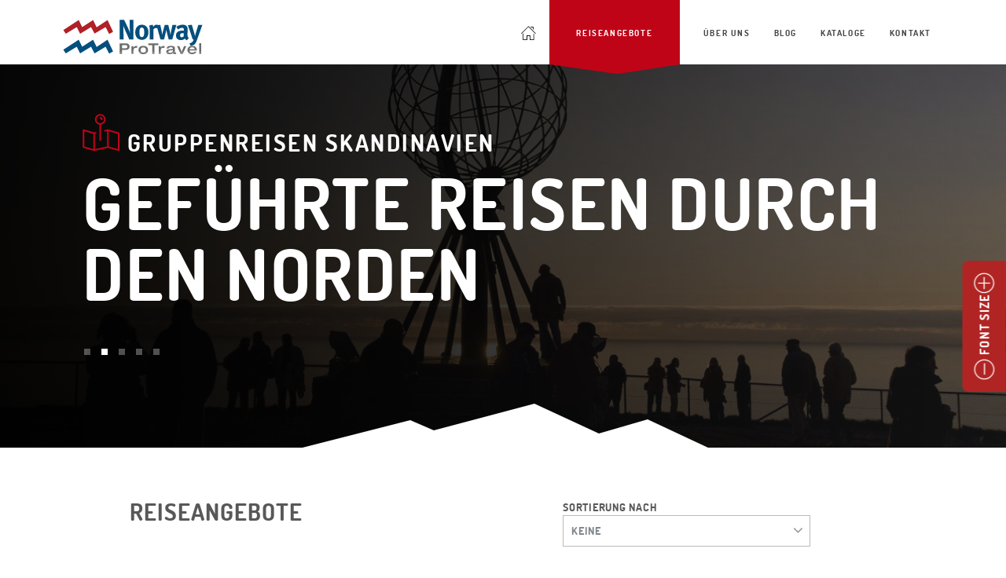

--- FILE ---
content_type: text/html; charset=utf-8
request_url: https://gruppen.norwayprotravel.de/reiseangebote-skandinavien/laenderuebergreifende-gruppen-und-studienreisen/laenderuebergreifende-gruppen-und-studienreisen-uebersicht.html
body_size: 5087
content:
<!doctype html>
<html lang="de">
<head>
<!-- Meta Tags -->
<meta http-equiv="X-UA-Compatible" content="IE=edge">
<meta name="viewport" content="width=device-width,initial-scale=1">
<link rel="dns-prefetch" href="//www.google-analytics.com">
<link rel="preconnect" href="//www.google-analytics.com" crossorigin>
<!-- Page Title & Favicon -->
<title>B2B Gruppenreisen Skandinavien - Busreisen |  Norway ProTravel</title>
<!--START head//-->
<meta name="generator" content="Sefrengo / www.sefrengo.org"  />
<base href="https://gruppen.norwayprotravel.de/" />
<meta name="author" content="CMS Sefrengo" />
<meta name="description" content="Gruppenreisen und Studienreisen in ganz Skandinavien - geführte Busrundreisen mit dem Skandinavien-Spezialisten Norway ProTravel für Gruppenreiseveranstalter" />
<meta name="keywords" content="Norwegen,Urlaub,Reise,Gruppenreise Norwegen,Studienreise Norwegen,Busreise Norwegen,Fjord,Fjell,Berglandschafte,Naturwunder Norwegen,Wanderreise Norwegen," />
<meta name="robots" content="index, follow" />
<meta http-equiv="content-type" content="text/html; charset=utf-8" />
<!--END head//-->

<link rel="apple-touch-icon" sizes="180x180" href="/apple-touch-icon.png">
<link rel="icon" type="image/png" href="/favicon-32x32.png" sizes="32x32">
<link rel="icon" type="image/png" href="/favicon-16x16.png" sizes="16x16">
<link rel="manifest" href="/manifest.json">
<link rel="mask-icon" href="/safari-pinned-tab.svg" >
<meta name="theme-color" content="#ffffff">
<!-- Stylesheets -->
<link rel="stylesheet" href="cms/stylesheets/icons.css">
<link rel="stylesheet" href="cms/stylesheets/main.css">
<link rel="stylesheet" href="cms/stylesheets/tether.min.css">
<link rel="stylesheet" href="cms/stylesheets/npt-2016.css">
<link rel="stylesheet" href="cms/stylesheets/animate.css">
<link rel="stylesheet" href="cms/stylesheets/custom2025.css">
<link rel="stylesheet" type="text/css" media="print" href="cms/stylesheets/print.css">
<!--Cookie Consent -->
<script src="https://cloud.ccm19.de/app.js?apiKey=7c837647c016c2e2cf34b6bd6f72f0bbcddb02d092536080&amp;domain=621f8ec5fe537d6d4c3e91fa" referrerpolicy="origin"></script>
<!-- Google Tag Manager -->
<script>(function(w,d,s,l,i){w[l]=w[l]||[];w[l].push({'gtm.start':
new Date().getTime(),event:'gtm.js'});var f=d.getElementsByTagName(s)[0],
j=d.createElement(s),dl=l!='dataLayer'?'&l='+l:'';j.async=true;j.src=
'https://www.googletagmanager.com/gtm.js?id='+i+dl;f.parentNode.insertBefore(j,f);
})(window,document,'script','dataLayer','GTM-WCRKC47');</script>
<!-- End Google Tag Manager -->
<!-- Global site tag (gtag.js) - Google Analytics -->
<script async src="https://www.googletagmanager.com/gtag/js?id=G-ZSEPTCJR1M"></script>
<script>
  window.dataLayer = window.dataLayer || [];
  function gtag(){dataLayer.push(arguments);}
  gtag('js', new Date());

  gtag('config', 'G-ZSEPTCJR1M');
</script>
</head>
<body class="aboutpage">
<noscript><iframe src="https://www.googletagmanager.com/ns.html?id=GTM-WCRKC47"
height="0" width="0" style="display:none;visibility:hidden"></iframe></noscript>
<!-- End Google Tag Manager (noscript) -->
<noscript>
  <div class="nojs">
    <p>Bitte aktivieren Sie Javascript in Ihrem Browser, damit diese Website richtig funktioniert.</p>
  </div>
</noscript>
<!--[if lte IE 8]>
    <p class="browserupgrade">You are using an <strong>outdated</strong> browser. Please <a href="http://browsehappy.com/">upgrade your browser</a> or <a href="http://www.google.com/chromeframe/?redirect=true">activate Google Chrome Frame</a> to improve your experience.</p>
<![endif]-->
<div id="container">
      <header id="header" class="animate fadeIn">
              <div class="logo">
                   <a href="home/" title="Norway ProTravel">
                      <object title="Norway ProTravel" id="logo" type="image/svg+xml" data="cms/images/logode.svg"></object>
                   </a>
               </div>
              <!--START 100//--><nav id="main-navigation" class="clearfix">
      <button type="button" class="menu-btn"><span class="icon-bar"></span></button>
      <ul class="clearfix">
          <li id="nav-home">
              <a class="home-icon" href="home/home.html" title="HOME">
                 <i class="icon -home"></i>
              </a>
          </li>
          <li class="holiday-packages-menu parent">
            <a href="reiseangebote-norwegen/reiseangebote-norwegen.html" class="nav-hover">REISEANGEBOTE</a>
            <span class="mobile-area"></span>
            <div class="dropdown-wrapper">
                <div class="dropdown">
                      <div class="row">
                        <div class="col-md-6 col-lg-3 col">
                             <h3>Norwegen</h3>
                             <div class="content">
                                  <ul>
                                        <li class="group"><span><i class="ship"></i></span><a href="havila/schiffsrouten/">Postschiffreisen</a></li>
                                        <li class="group"><span><i class="guided"></i></span><a href="reiseangebote-norwegen/gruppen-und-studienreisen-norwegen/">Gruppenreisen</a></li>
                                        <li class="group"><span><i class="winter"></i></span><a href="reiseangebote-norwegen/winterreisen-norwegen/">Winterreisen</a></li>
                                 </ul>
                             </div>
                        </div>
                        <div class="col-md-6 col-lg-3 col">
                             <h3>Schweden</h3>
                             <div class="content">
                                  <ul>
                                        <li class="group"><span><i class="guided"></i></span><a href="reiseangebote-schweden/gruppen-und-studienreisen-schweden/">Gruppenreisen</a></li>
                                        <li class="group"><span><i class="winter"></i></span><a href="reiseangebote-schweden/winterreisen-schweden/">Winterreisen</a></li>
                                 </ul>
                             </div>
                        </div>
                        <div class="col-md-6 col-lg-3 col">
                             <h3>Finnland</h3>
                             <div class="content">
                                  <ul>
                                        <li class="group"><span><i class="guided"></i></span><a href="reiseangebote-finnland/gruppen-und-studienreisen-finnland/">Gruppenreisen</a></li> 
                                        <li class="group"><span><i class="winter"></i></span><a href="reiseangebote-finnland/winterreisen-finnland/">Winterreisen</a></li>
                                 </ul>
                             </div>
                        </div>
                        <div class="col-md-6 col-lg-3 col">
                             <h3>Dänemark</h3>
                             <div class="content">
                                  <ul>
                                        <li class="group"><span><i class="guided"></i></span><a href="reiseangebote-daenemark/gruppen-und-studienreisen-daenemark/">Gruppenreisen</a></li>
                                 </ul>
                             </div>
                        </div>  
                        <div class="col-md-6 col-lg-3 col">
                             <h3>Skandinavien</h3>
                             <div class="content">
                                  <ul>
                                        <li class="group"><span><i class="guided"></i></span><a href="reiseangebote-skandinavien/">Länderübergreifende Rundreisen</a></li>
                                 </ul>
                             </div>
                        </div>                         
                      </div>
                </div>
              </div>
          </li>
		  <li id="nav-about" class="iceland-menu parent">
            <a href="ueber-uns/ueber-uns.html" class="nav-hover">ÜBER UNS</a>
            <span class="mobile-area"></span>
            <div class="dropdown-wrapper">
                <div class="dropdown">
                  <div class="row">
                    <div class="col-md-12">
                         <ul>
                            <li><span><i class="general"></i></span><a href="ueber-uns/">ÜBER UNS</a></li>
                            <li><span><i class="events"></i></span><a href="stellenangebote.html">STELLENANGEBOTE</a></li>
                            <li><span><i class="general"></i></span><a href="haeufig-gestellte-fragen.html">Häufig gestellte Fragen</a></li>
						 </ul>
                    </div>
                  </div>
                </div>
            </div>
          </li>   
          <li id="nav-blog"><a href="https://www.norwayprotravel.de/index.php&idcatside=1140">Blog</a></li>
          <li id="nav-catalog"><a href="kataloge/">KATALOGE</a></li>
          <li id="nav-contact"><a href="kontakt/">KONTAKT</a></li>
      </ul>
</nav>
<!--END 100//-->
      </header>
      <!--/header-->
      <div class="banner banner3 mountains slider animate fadeIn">
              <!--START 31//--><div class="wrapper">
     <div class="inner-wrap">
          <div class="inner">
               <div class="description">
                    <h1><span>  </span></h1> 
               </div>
          </div>
     </div>
</div>
<div class="slides">
 <div class="slide">
    <picture> 
             <!--[if IE 9]><video style="display: none;"><![endif]-->
             <source srcset="media/images2016/gallery/guided/mobile/0001-header-trolltunga-shutterstock.jpg" media="(max-width: 767px)">
             <!--[if IE 9]></video><![endif]--> 
             <img src="media/images2016/gallery/guided/0001-header-trolltunga-shutterstock.jpg" srcset="media/images2016/gallery/guided/0001-header-trolltunga-shutterstock.jpg" alt="Norway ProTravel Bild"> 
    </picture>
</div>    
<div class="slide">
    <picture> 
             <!--[if IE 9]><video style="display: none;"><![endif]-->
             <source srcset="media/images2016/gallery/guided/mobile/0002-header-nordkaphalle-peter-austrud-04.jpg" media="(max-width: 767px)">
             <!--[if IE 9]></video><![endif]--> 
             <img src="media/images2016/gallery/guided/0002-header-nordkaphalle-peter-austrud-04.jpg" srcset="media/images2016/gallery/guided/0002-header-nordkaphalle-peter-austrud-04.jpg" alt="Norway ProTravel Bild"> 
    </picture>
</div>    
<div class="slide">
    <picture> 
             <!--[if IE 9]><video style="display: none;"><![endif]-->
             <source srcset="media/images2016/gallery/guided/mobile/0003-header-foap-lovefood-oslo.jpg" media="(max-width: 767px)">
             <!--[if IE 9]></video><![endif]--> 
             <img src="media/images2016/gallery/guided/0003-header-foap-lovefood-oslo.jpg" srcset="media/images2016/gallery/guided/0003-header-foap-lovefood-oslo.jpg" alt="Norway ProTravel Bild"> 
    </picture>
</div>    
<div class="slide">
    <picture> 
             <!--[if IE 9]><video style="display: none;"><![endif]-->
             <source srcset="media/images2016/gallery/guided/mobile/0004-header-goeta-kanal.jpg" media="(max-width: 767px)">
             <!--[if IE 9]></video><![endif]--> 
             <img src="media/images2016/gallery/guided/0004-header-goeta-kanal.jpg" srcset="media/images2016/gallery/guided/0004-header-goeta-kanal.jpg" alt="Norway ProTravel Bild"> 
    </picture>
</div>    
<div class="slide">
    <picture> 
             <!--[if IE 9]><video style="display: none;"><![endif]-->
             <source srcset="media/images2016/gallery/guided/mobile/0005-header-spitzbergen-polar-bear-ridged-ice-summer-2021-copyright-marcel-schuetz.jpg" media="(max-width: 767px)">
             <!--[if IE 9]></video><![endif]--> 
             <img src="media/images2016/gallery/guided/0005-header-spitzbergen-polar-bear-ridged-ice-summer-2021-copyright-marcel-schuetz.jpg" srcset="media/images2016/gallery/guided/0005-header-spitzbergen-polar-bear-ridged-ice-summer-2021-copyright-marcel-schuetz.jpg" alt="Norway ProTravel Bild"> 
    </picture>
</div>    
         <div class="controls">            
        </div>
</div>




<div class="wrapper">
     <div class="inner-wrap">
          <div class="inner">
               <div class="description">
                    <h1><span><object id="guided" type="image/svg+xml" data="cms/images/guided-red.svg"></object> Gruppenreisen Skandinavien </span>Geführte Reisen durch den Norden</h1> 
               </div>
          </div>
     </div>
</div>
<!--END 31//-->
      </div>    
      <!--/slideshow-->
      <div id="content" class="animate fadeInUp">
          <div class="container">
               <div class="row clearfix">
                    <div class="col-sm-12">
                         <h2 class="heading">Reiseangebote</h2>
                         <div class="category">
                              <strong>Sortierung nach</strong>
                              <span>
                                   <i class="fa fa-angle-down"></i>
                                   <a class="sort-title" href="#">Keine</a>
                                   <ul class="sort-by-button-group">
                                       <li><a href="#" data-sort-by="offerPrice">Preis</a></li>
                                       <li><a href="#" data-sort-by="offerDuration">Dauer</a></li>
                                       <li><a href="#" data-sort-by="offerName">Name</a></li>
                                  </ul>
                              </span>
                         </div>
                   </div>
              </div>
              <!--START 35//--><div class="offers">
<div class="offer">
     <div class="row">
           <div class="col-sm-12 clearfix">
                <img src="media/images2016/content/packages/sweden/places/diverse/0015-package-imagebanksweden.se-henrik_trygg-pilotstation-2477.jpg" class="content-image" alt="imagebanksweden.se-Henrik Trygg-pilotstation">
                
			    <div class="meta-data">
                     <ul class="list-unstyled">
                         
						 <li>
                             Neu
                         </li>
                     </ul>
                </div>
                			   
                <div class="details">
                     <h3 class="offerName">Oslo, Stockholm, Südschweden inkl. Inseln</h3>
                     <p>Bei dieser Reise wechseln sich charmante, skandinavische Metropolen mit dem typisch schwedischen Flair des Glasreiches und den zauberhaften Inseln Öland und Gotland ab.</p>
                     <span><strong><span class="offerDuration">9</span> Tage/8 Nächte</strong><strong>Mai-Sept. 2025</strong></span>
                     <div class="price">
                          <p><span>Nettopreis ab € <span class="offerPrice">1659</span>,-<span class="offerPriceSort">1659</span> </span>pro Person</p>
                          <a class="button3" href="reiseangebote-skandinavien/laenderuebergreifende-gruppen-und-studienreisen/oslo-stockholm-suedschweden-inkl-inseln.html" >Reisedetails</a>
                    </div>
                </div>
          </div>
     </div>

</div>
</div>
<!--END 35//-->
          </div>
      </div>
      <!--/content-->
      <footer id="footer" class="animate fadeIn">
            <div class="container">
              <div class="row">
                    <!--START 500//--><div class="col-sm-12">
    <ul class="contact-information">
        <li>Rufen Sie uns an : <a href="tel:+4940286687190">040 286687 190</a></li>
        <li>Folgen Sie uns: <span><a href="https://www.facebook.com/norwayprotravel"><i class="icon -facebook"></i></a> <a href="https://www.pinterest.de/norwayprotravel/" class="pinterest-icon"><i class="icon -pinterest"></i></a> </span></li>
    </ul>
</div>
<!--END 500//-->
              </div>
              <div class="row">
                <div class="col-lg-8 col-md-6">
                  <div class="dashboard clearfix">
                       <!--START 720//--><ul>
    <li><a href="home/">Home</a></li>
    <li><a href="reiseangebote-norwegen/">Reiseangebote Norwegen</a></li>
    <li><a href="reiseangebote-schweden/">Reiseangebote Schweden</a></li>
    <li><a href="reiseangebote-finnland/">Reiseangebote Finnland</a></li>
    <li><a href="reiseangebote-daenemark/">Reiseangebote Dänemark</a></li>
</ul>
<ul>
    <li><a href="https://www.norwayprotravel.de/norwegen/allgemeines.html" target="_blank">Norwegen Reiseinformationen</a></li>
    <li><a href="https://www.norwayprotravel.de/schweden/allgemeines.html" target="_blank">Schweden Reiseinformationen</a></li>
    <li><a href="https://www.norwayprotravel.de/finnland/allgemeines.html" target="_blank">Finnland Reiseinformationen</a></li>
    <li><a href="https://www.norwayprotravel.de/daenemark/allgemeines.html" target="_blank">Dänemark Reiseinformationen</a></li>
    <li><a href=""></a></li>
    <li>&nbsp;</li>
    <li><a href="https://www.rda.de" title="Internationaler Bustouristik Verband"><img src="cms/img/space.gif" data-src="cms/images/rda-white.png" alt="Internationaler Bustouristik Verband" class="lazyload islandtourismlogo"></a></li>
</ul>
<ul class="tours">
    <li><a href="ueber-uns/">Über uns</a></li>
    <li><a href="kontakt/">Kontakt</a></li>
    <li><a href="kataloge/">Kataloge</a></li>
    <li><a href="reiseveranstalter.html">Für Reiseveranstalter</a></li>
    <li><a href="allgemein/blog.html">Blog</a></li>
    <li><a href=""></a></li>
    <li><a href="stellenangebote.html">Stellenangebote</a></li>
    <li><a href="https://www.drv.de" title="Mitglied im DRV"><img src="cms/img/space.gif" data-src="cms/images/drv.png" alt="Mitglied im DRV" class="lazyload islandtourismlogo"></a></li>
</ul>
<!--END 720//-->
                  </div>
                </div>
                <div class="col-lg-4 col-md-6 newsletter">
                  <div class="box">
                       <!--START 700//--><span>Suchen :</span>
<form id='search-form' action='allgemein/suchergebnisse.html' method='post'>

<input type='text' name='suche' value='' placeholder='Suchen nach...' class='search-form-control' />
<span class="sprite -search search-icon">
    <svg viewBox="0 0 1 1"><use xlink:href="cms/images/icons.svg#search"/></svg>
</span><input type='hidden' name='w_70' value='B.title' />
<input type='hidden' name='w_71' value='B.summary' />
<input type='hidden' name='w_72' value='B.meta_description' />
<input type='hidden' name='w_73' value='' />
<input type='hidden' name='w_74' value='A.value' />
<input type='hidden' name='what' value='body' />

<input type='hidden' name='how' value='OR' />

<input type='hidden' name='sort' value='C.idcatside' />

<input type='hidden' name='page' value='1' /><input type='hidden' name='modus' value='1' />
</form>
<!--END 700//-->
                  </div>
                  <div class="box">
                       <!--START 600//--><span>Newsletter abonnieren</span>
<a href="newsletter/bestellen.html" class="button3">Jetzt abonnieren!</a>
<!--END 600//-->
                  </div>
                </div>
              </div>
            </div>
            <div class="foot-note">
                 <!--START 900//--><ul>
    <li><strong>Copyright &copy; 2026 Norway ProTravel</strong></li>
    <li><a href="allgemein/impressum.html">Impressum</a></li>
    <li><a href="allgemein/agb.html">AGB</a></li>
    <li><a href="https://gruppen.norwayprotravel.de/datenschutz.html">Datenschutz</a></li>
    <li><a href="http://www.webhoster.lu">hosted</a> &amp; made with<span class="love"> &hearts; </span>by <a title="web design amyma" href="https://www.amyma.lu">amyma</a></li>
</ul>
<!--END 900//-->
            </div>
      </footer>
</div>
<!--/container-->
<!-- Javascript - Vendor/Bower -->
<script src="cms/javascripts/headjs.js"></script>
<script src="cms/javascripts/jquery.js"></script> 
<script src="cms/javascripts/isotope.js" defer></script>
<script src="cms/javascripts/matchHeight.js" defer></script>
<script src="cms/javascripts/tether.min.js" defer></script>
<script src="cms/javascripts/bootstrap.js" defer></script>
<script src="cms/javascripts/cycle.js" defer></script>
<script src="cms/javascripts/carouFredSel.js" defer></script>
<script src="cms/javascripts/inview.js" defer></script>
<script src="cms/javascripts/jcf.js" defer></script>
<script src="cms/javascripts/vivus.js" defer></script>
<!-- Javascript - Common -->
<script src="cms/javascripts/jquery-touch-events.js" defer></script>
<script src="cms/javascripts/main.js" defer></script>
<script src="cms/javascripts/picturefill.min.js" defer></script>
<script src="cms/javascripts/wow.min.js" defer></script> 
<script type="text/javascript" defer src="cms/javascripts/ga.js"></script>
<!-- Javascript - Page specific -->
<script src="cms/javascripts/jquery.number.min.js"></script> 
<script type="text/javascript">
        $(document).ready(function() {
			    // set nav active, activate retina images if available 
				jQuery(function(){
						$('#nav-packages').addClass("active");
						$('span.offerPrice').number(true, 0, ',', '.' );
		    			});
						});
</script>
<script src="cms/javascripts/lazysizes.min.js" defer></script>
<script src="cms/javascripts/font-resizer2025.js" defer></script>
 
</body>
</html>

--- FILE ---
content_type: text/css
request_url: https://gruppen.norwayprotravel.de/cms/stylesheets/icons.css
body_size: 374
content:
/*  ==========================================================================
	Base Setup: Variables & Mixins & Fonts
    ========================================================================== */
@font-face {
  font-family: icons;
  src: url("../fonts/icons.eot");
  src: url("../fonts/icons.eot?#iefix") format("embedded-opentype"), url("../fonts/icons.woff") format("woff"), url("../fonts/icons.ttf") format("truetype"), url("../fonts/icons.svg#icons") format("svg");
  font-weight: normal;
  font-style: normal;
  font-display: swap; }

.icon:before {
  -moz-osx-font-smoothing: grayscale;
  -webkit-font-smoothing: antialiased;
  content: "";
  font-family: 'icons';
  font-style: normal;
  font-variant: normal;
  font-weight: normal;
  line-height: 1;
  speak: none;
  text-transform: none; }

.icon.-brochure:before {
  content: ""; }

.icon.-building:before {
  content: ""; }

.icon.-camera:before {
  content: ""; }

.icon.-car:before {
  content: ""; }

.icon.-diamond:before {
  content: ""; }

.icon.-facebook:before {
  content: ""; }

.icon.-family:before {
  content: ""; }

.icon.-fish:before {
  content: ""; }

.icon.-flag:before {
  content: ""; }

.icon.-home:before {
  content: ""; }

.icon.-iceland-cruices:before {
  content: ""; }

.icon.-linkedin:before {
  content: ""; }

.icon.-message:before {
  content: ""; }

.icon.-phone:before {
  content: ""; }

.icon.-pinterest:before {
  content: ""; }

.icon.-pro-cruices:before {
  content: ""; }

.icon.-search:before {
  content: ""; }

.icon.-special-interest:before {
  content: ""; }

.icon.-star:before {
  content: ""; }

.icon.-tour:before {
  content: ""; }

.icon.-travel:before {
  content: ""; }

.icon.-tree:before {
  content: ""; }

.icon.-twitter:before {
  content: ""; }


--- FILE ---
content_type: text/css
request_url: https://gruppen.norwayprotravel.de/cms/stylesheets/main.css
body_size: 48606
content:
@charset "UTF-8";@font-face{font-family:icons;src:url(../fonts/icons.eot);src:url(../fonts/icons.eot?#iefix) format("embedded-opentype"),url(../fonts/icons.woff) format("woff"),url(../fonts/icons.ttf) format("truetype"),url(../fonts/icons.svg#icons) format("svg");font-weight:400;font-style:normal;font-display:swap}.icon:before{-moz-osx-font-smoothing:grayscale;-webkit-font-smoothing:antialiased;content:"";font-family:icons;font-style:normal;font-variant:normal;font-weight:400;line-height:1;speak:none;text-transform:none}.tether-element,.tether-element *,.tether-element:after,.tether-element:before{box-sizing:border-box}.tether-element{position:absolute;display:none}.tether-element.tether-open{display:block}abbr[data-original-title],abbr[title]{cursor:help;border-bottom:1px dotted #797a7c}a:focus,a:hover{color:#75020f;text-decoration:none}caption{padding-top:.75rem;padding-bottom:.75rem;color:#797a7c;text-align:left;caption-side:bottom}hr{margin-top:1rem;margin-bottom:1rem;border:0;border-top:1px solid rgba(0,0,0,.1)}.blockquote-footer{display:block;font-size:80%;line-height:1.5;color:#797a7c}.figure-caption{font-size:90%;color:#797a7c}pre{display:block;margin-top:0;margin-bottom:1rem;font-size:90%;line-height:1.5;color:#585858}.thead-inverse th{color:#fff;background-color:#585858}.table-inverse{color:#eceeef;background-color:#585858}.form-control-danger,.form-control-success,.form-control-warning{padding-right:2.25rem;background-repeat:no-repeat;background-position:center right .51562rem;background-size:1.34062rem 1.34062rem}.btn-primary.focus,.btn-primary:focus,.btn-primary:hover{color:#fff;background-color:#8e0312;border-color:#840311}.btn-primary.active,.btn-primary:active,.open>.btn-primary.dropdown-toggle{color:#fff;background-color:#8e0312;border-color:#840311;background-image:none}.btn-primary.active.focus,.btn-primary.active:focus,.btn-primary.active:hover,.btn-primary:active.focus,.btn-primary:active:focus,.btn-primary:active:hover,.open>.btn-primary.dropdown-toggle.focus,.open>.btn-primary.dropdown-toggle:focus,.open>.btn-primary.dropdown-toggle:hover{color:#fff;background-color:#6b020d;border-color:#430108}.btn-secondary{color:#585858;background-color:#fff;border-color:#ccc}.btn-secondary.focus,.btn-secondary:focus,.btn-secondary:hover{color:#585858;background-color:#e6e6e6;border-color:#adadad}.btn-secondary.active,.btn-secondary:active,.open>.btn-secondary.dropdown-toggle{color:#585858;background-color:#e6e6e6;border-color:#adadad;background-image:none}.btn-secondary.active.focus,.btn-secondary.active:focus,.btn-secondary.active:hover,.btn-secondary:active.focus,.btn-secondary:active:focus,.btn-secondary:active:hover,.open>.btn-secondary.dropdown-toggle.focus,.open>.btn-secondary.dropdown-toggle:focus,.open>.btn-secondary.dropdown-toggle:hover{color:#585858;background-color:#d4d4d4;border-color:#8c8c8c}.btn-primary-outline.disabled.focus,.btn-primary-outline.disabled:focus,.btn-primary-outline.disabled:hover,.btn-primary-outline:disabled.focus,.btn-primary-outline:disabled:focus,.btn-primary-outline:disabled:hover{border-color:#fb2f45}.btn-link:focus,.btn-link:hover{color:#75020f;text-decoration:none;background-color:transparent}.btn-link:disabled:focus,.btn-link:disabled:hover{color:#797a7c;text-decoration:none}.dropdown-item{display:block;width:100%;padding:3px 20px;clear:both;font-weight:400;line-height:1.5;color:#585858;text-align:inherit;white-space:nowrap;background:none;border:0}.dropdown-item:focus,.dropdown-item:hover{color:#4b4b4b;text-decoration:none;background-color:#f5f5f5}.dropdown-item.disabled,.dropdown-item.disabled:focus,.dropdown-item.disabled:hover{color:#797a7c}.dropdown-header{display:block;padding:3px 20px;font-size:.875rem;line-height:1.5;color:#797a7c;white-space:nowrap}.nav-link.disabled{color:#797a7c}.nav-link.disabled,.nav-link.disabled:focus,.nav-link.disabled:hover{color:#797a7c;cursor:not-allowed;background-color:transparent}.nav-tabs .nav-link.disabled,.nav-tabs .nav-link.disabled:focus,.nav-tabs .nav-link.disabled:hover{color:#797a7c;background-color:transparent;border-color:transparent}.breadcrumb>li+li:before{padding-right:.5rem;padding-left:.5rem;color:#797a7c;content:"/"}.breadcrumb>.active{color:#797a7c}.page-item.disabled .page-link,.page-item.disabled .page-link:focus,.page-item.disabled .page-link:hover{color:#797a7c;cursor:not-allowed;background-color:#fff;border-color:#ddd}.page-link:focus,.page-link:hover{color:#75020f;background-color:#eceeef;border-color:#ddd}.pager .disabled>a,.pager .disabled>a:focus,.pager .disabled>a:hover,.pager .disabled>span{color:#797a7c;cursor:not-allowed;background-color:#fff}.label-default{background-color:#797a7c}.label-default[href]:focus,.label-default[href]:hover{background-color:#606162}.label-primary[href]:focus,.label-primary[href]:hover{background-color:#8e0312}@media screen and (min-width:0\0){.progress{background-color:#eee;border-radius:.25rem}.progress-bar{display:inline-block;height:1rem;text-indent:-999rem;background-color:#0074d9;border-top-left-radius:.25rem;border-bottom-left-radius:.25rem}.progress[width^="0"]{min-width:2rem;color:#797a7c;background-color:transparent;background-image:none}.progress[width="100%"]{border-top-right-radius:.25rem;border-bottom-right-radius:.25rem}}.list-group-item.disabled,.list-group-item.disabled:focus,.list-group-item.disabled:hover{color:#797a7c;cursor:not-allowed;background-color:#eceeef}.list-group-item.disabled .list-group-item-text,.list-group-item.disabled:focus .list-group-item-text,.list-group-item.disabled:hover .list-group-item-text{color:#797a7c}.list-group-item.active .list-group-item-text,.list-group-item.active:focus .list-group-item-text,.list-group-item.active:hover .list-group-item-text{color:#fd939e}.text-muted{color:#797a7c}a.text-primary:focus,a.text-primary:hover{color:#8e0312}.bg-inverse{color:#eceeef;background-color:#585858}a.bg-primary:focus,a.bg-primary:hover{background-color:#8e0312}@font-face{font-family:FontAwesome;src:url(../fonts/fontawesome-webfont.eot?v=4.3.0);src:url(../fonts/fontawesome-webfont.eot?#iefix&v=4.3.0) format("embedded-opentype"),url(../fonts/fontawesome-webfont.woff2?v=4.3.0) format("woff2"),url(../fonts/fontawesome-webfont.woff?v=4.3.0) format("woff"),url(../fonts/fontawesome-webfont.ttf?v=4.3.0) format("truetype"),url(../fonts/fontawesome-webfont.svg?v=4.3.0#fontawesomeregular) format("svg");font-weight:400;font-style:normal;font-display:swap}.fa{display:inline-block;font:normal normal normal 14px/1 FontAwesome;font-size:inherit;text-rendering:auto;-webkit-font-smoothing:antialiased;-moz-osx-font-smoothing:grayscale;-ms-transform:translate(0);transform:translate(0)}.fa-lg{font-size:1.33333333em;line-height:.75em;vertical-align:-15%}.fa-2x{font-size:2em}.fa-3x{font-size:3em}.fa-4x{font-size:4em}.fa-5x{font-size:5em}.fa-fw{width:1.28571429em;text-align:center}.fa-ul{padding-left:0;margin-left:2.14285714em;list-style-type:none}.fa-ul>li{position:relative}.fa-li{position:absolute;left:-2.14285714em;width:2.14285714em;top:.14285714em;text-align:center}.fa-li.fa-lg{left:-1.85714286em}.fa-border{padding:.2em .25em .15em;border:.08em solid #eee;border-radius:.1em}.pull-right{float:right}.pull-left{float:left}.fa.pull-left{margin-right:.3em}.fa.pull-right{margin-left:.3em}.fa-spin{animation:a 2s infinite linear}.fa-pulse{animation:a 1s infinite steps(8)}@keyframes a{0%{transform:rotate(0deg)}to{transform:rotate(359deg)}}.fa-rotate-90{filter:progid: DXImageTransform.Microsoft.BasicImage(rotation=1);-ms-transform:rotate(90deg);transform:rotate(90deg)}.fa-rotate-180{filter:progid: DXImageTransform.Microsoft.BasicImage(rotation=2);-ms-transform:rotate(180deg);transform:rotate(180deg)}.fa-rotate-270{filter:progid: DXImageTransform.Microsoft.BasicImage(rotation=3);-ms-transform:rotate(270deg);transform:rotate(270deg)}.fa-flip-horizontal{filter:progid: DXImageTransform.Microsoft.BasicImage(rotation=0,mirror=1);-ms-transform:scaleX(-1);transform:scaleX(-1)}.fa-flip-vertical{filter:progid: DXImageTransform.Microsoft.BasicImage(rotation=2,mirror=1);-ms-transform:scaleY(-1);transform:scaleY(-1)}:root .fa-flip-horizontal,:root .fa-flip-vertical,:root .fa-rotate-90,:root .fa-rotate-180,:root .fa-rotate-270{-webkit-filter:none;filter:none}.fa-stack{position:relative;display:inline-block;width:2em;height:2em;line-height:2em;vertical-align:middle}.fa-stack-1x,.fa-stack-2x{position:absolute;left:0;width:100%;text-align:center}.fa-stack-1x{line-height:inherit}.fa-stack-2x{font-size:2em}.fa-inverse{color:#fff}.fa-glass:before{content:"\f000"}.fa-music:before{content:"\f001"}.fa-search:before{content:"\f002"}.fa-envelope-o:before{content:"\f003"}.fa-heart:before{content:"\f004"}.fa-star:before{content:"\f005"}.fa-star-o:before{content:"\f006"}.fa-user:before{content:"\f007"}.fa-film:before{content:"\f008"}.fa-th-large:before{content:"\f009"}.fa-th:before{content:"\f00a"}.fa-th-list:before{content:"\f00b"}.fa-check:before{content:"\f00c"}.fa-close:before,.fa-remove:before,.fa-times:before{content:"\f00d"}.fa-search-plus:before{content:"\f00e"}.fa-search-minus:before{content:"\f010"}.fa-power-off:before{content:"\f011"}.fa-signal:before{content:"\f012"}.fa-cog:before,.fa-gear:before{content:"\f013"}.fa-trash-o:before{content:"\f014"}.fa-home:before{content:"\f015"}.fa-file-o:before{content:"\f016"}.fa-clock-o:before{content:"\f017"}.fa-road:before{content:"\f018"}.fa-download:before{content:"\f019"}.fa-arrow-circle-o-down:before{content:"\f01a"}.fa-arrow-circle-o-up:before{content:"\f01b"}.fa-inbox:before{content:"\f01c"}.fa-play-circle-o:before{content:"\f01d"}.fa-repeat:before,.fa-rotate-right:before{content:"\f01e"}.fa-refresh:before{content:"\f021"}.fa-list-alt:before{content:"\f022"}.fa-lock:before{content:"\f023"}.fa-flag:before{content:"\f024"}.fa-headphones:before{content:"\f025"}.fa-volume-off:before{content:"\f026"}.fa-volume-down:before{content:"\f027"}.fa-volume-up:before{content:"\f028"}.fa-qrcode:before{content:"\f029"}.fa-barcode:before{content:"\f02a"}.fa-tag:before{content:"\f02b"}.fa-tags:before{content:"\f02c"}.fa-book:before{content:"\f02d"}.fa-bookmark:before{content:"\f02e"}.fa-print:before{content:"\f02f"}.fa-camera:before{content:"\f030"}.fa-font:before{content:"\f031"}.fa-bold:before{content:"\f032"}.fa-italic:before{content:"\f033"}.fa-text-height:before{content:"\f034"}.fa-text-width:before{content:"\f035"}.fa-align-left:before{content:"\f036"}.fa-align-center:before{content:"\f037"}.fa-align-right:before{content:"\f038"}.fa-align-justify:before{content:"\f039"}.fa-list:before{content:"\f03a"}.fa-dedent:before,.fa-outdent:before{content:"\f03b"}.fa-indent:before{content:"\f03c"}.fa-video-camera:before{content:"\f03d"}.fa-image:before,.fa-photo:before,.fa-picture-o:before{content:"\f03e"}.fa-pencil:before{content:"\f040"}.fa-map-marker:before{content:"\f041"}.fa-adjust:before{content:"\f042"}.fa-tint:before{content:"\f043"}.fa-edit:before,.fa-pencil-square-o:before{content:"\f044"}.fa-share-square-o:before{content:"\f045"}.fa-check-square-o:before{content:"\f046"}.fa-arrows:before{content:"\f047"}.fa-step-backward:before{content:"\f048"}.fa-fast-backward:before{content:"\f049"}.fa-backward:before{content:"\f04a"}.fa-play:before{content:"\f04b"}.fa-pause:before{content:"\f04c"}.fa-stop:before{content:"\f04d"}.fa-forward:before{content:"\f04e"}.fa-fast-forward:before{content:"\f050"}.fa-step-forward:before{content:"\f051"}.fa-eject:before{content:"\f052"}.fa-chevron-left:before{content:"\f053"}.fa-chevron-right:before{content:"\f054"}.fa-plus-circle:before{content:"\f055"}.fa-minus-circle:before{content:"\f056"}.fa-times-circle:before{content:"\f057"}.fa-check-circle:before{content:"\f058"}.fa-question-circle:before{content:"\f059"}.fa-info-circle:before{content:"\f05a"}.fa-crosshairs:before{content:"\f05b"}.fa-times-circle-o:before{content:"\f05c"}.fa-check-circle-o:before{content:"\f05d"}.fa-ban:before{content:"\f05e"}.fa-arrow-left:before{content:"\f060"}.fa-arrow-right:before{content:"\f061"}.fa-arrow-up:before{content:"\f062"}.fa-arrow-down:before{content:"\f063"}.fa-mail-forward:before,.fa-share:before{content:"\f064"}.fa-expand:before{content:"\f065"}.fa-compress:before{content:"\f066"}.fa-plus:before{content:"\f067"}.fa-minus:before{content:"\f068"}.fa-asterisk:before{content:"\f069"}.fa-exclamation-circle:before{content:"\f06a"}.fa-gift:before{content:"\f06b"}.fa-leaf:before{content:"\f06c"}.fa-fire:before{content:"\f06d"}.fa-eye:before{content:"\f06e"}.fa-eye-slash:before{content:"\f070"}.fa-exclamation-triangle:before,.fa-warning:before{content:"\f071"}.fa-plane:before{content:"\f072"}.fa-calendar:before{content:"\f073"}.fa-random:before{content:"\f074"}.fa-comment:before{content:"\f075"}.fa-magnet:before{content:"\f076"}.fa-chevron-up:before{content:"\f077"}.fa-chevron-down:before{content:"\f078"}.fa-retweet:before{content:"\f079"}.fa-shopping-cart:before{content:"\f07a"}.fa-folder:before{content:"\f07b"}.fa-folder-open:before{content:"\f07c"}.fa-arrows-v:before{content:"\f07d"}.fa-arrows-h:before{content:"\f07e"}.fa-bar-chart-o:before,.fa-bar-chart:before{content:"\f080"}.fa-twitter-square:before{content:"\f081"}.fa-facebook-square:before{content:"\f082"}.fa-camera-retro:before{content:"\f083"}.fa-key:before{content:"\f084"}.fa-cogs:before,.fa-gears:before{content:"\f085"}.fa-comments:before{content:"\f086"}.fa-thumbs-o-up:before{content:"\f087"}.fa-thumbs-o-down:before{content:"\f088"}.fa-star-half:before{content:"\f089"}.fa-heart-o:before{content:"\f08a"}.fa-sign-out:before{content:"\f08b"}.fa-linkedin-square:before{content:"\f08c"}.fa-thumb-tack:before{content:"\f08d"}.fa-external-link:before{content:"\f08e"}.fa-sign-in:before{content:"\f090"}.fa-trophy:before{content:"\f091"}.fa-github-square:before{content:"\f092"}.fa-upload:before{content:"\f093"}.fa-lemon-o:before{content:"\f094"}.fa-phone:before{content:"\f095"}.fa-square-o:before{content:"\f096"}.fa-bookmark-o:before{content:"\f097"}.fa-phone-square:before{content:"\f098"}.fa-twitter:before{content:"\f099"}.fa-facebook-f:before,.fa-facebook:before{content:"\f09a"}.fa-github:before{content:"\f09b"}.fa-unlock:before{content:"\f09c"}.fa-credit-card:before{content:"\f09d"}.fa-rss:before{content:"\f09e"}.fa-hdd-o:before{content:"\f0a0"}.fa-bullhorn:before{content:"\f0a1"}.fa-bell:before{content:"\f0f3"}.fa-certificate:before{content:"\f0a3"}.fa-hand-o-right:before{content:"\f0a4"}.fa-hand-o-left:before{content:"\f0a5"}.fa-hand-o-up:before{content:"\f0a6"}.fa-hand-o-down:before{content:"\f0a7"}.fa-arrow-circle-left:before{content:"\f0a8"}.fa-arrow-circle-right:before{content:"\f0a9"}.fa-arrow-circle-up:before{content:"\f0aa"}.fa-arrow-circle-down:before{content:"\f0ab"}.fa-globe:before{content:"\f0ac"}.fa-wrench:before{content:"\f0ad"}.fa-tasks:before{content:"\f0ae"}.fa-filter:before{content:"\f0b0"}.fa-briefcase:before{content:"\f0b1"}.fa-arrows-alt:before{content:"\f0b2"}.fa-group:before,.fa-users:before{content:"\f0c0"}.fa-chain:before,.fa-link:before{content:"\f0c1"}.fa-cloud:before{content:"\f0c2"}.fa-flask:before{content:"\f0c3"}.fa-cut:before,.fa-scissors:before{content:"\f0c4"}.fa-copy:before,.fa-files-o:before{content:"\f0c5"}.fa-paperclip:before{content:"\f0c6"}.fa-floppy-o:before,.fa-save:before{content:"\f0c7"}.fa-square:before{content:"\f0c8"}.fa-bars:before,.fa-navicon:before,.fa-reorder:before{content:"\f0c9"}.fa-list-ul:before{content:"\f0ca"}.fa-list-ol:before{content:"\f0cb"}.fa-strikethrough:before{content:"\f0cc"}.fa-underline:before{content:"\f0cd"}.fa-table:before{content:"\f0ce"}.fa-magic:before{content:"\f0d0"}.fa-truck:before{content:"\f0d1"}.fa-pinterest:before{content:"\f0d2"}.fa-pinterest-square:before{content:"\f0d3"}.fa-google-plus-square:before{content:"\f0d4"}.fa-google-plus:before{content:"\f0d5"}.fa-money:before{content:"\f0d6"}.fa-caret-down:before{content:"\f0d7"}.fa-caret-up:before{content:"\f0d8"}.fa-caret-left:before{content:"\f0d9"}.fa-caret-right:before{content:"\f0da"}.fa-columns:before{content:"\f0db"}.fa-sort:before,.fa-unsorted:before{content:"\f0dc"}.fa-sort-desc:before,.fa-sort-down:before{content:"\f0dd"}.fa-sort-asc:before,.fa-sort-up:before{content:"\f0de"}.fa-envelope:before{content:"\f0e0"}.fa-linkedin:before{content:"\f0e1"}.fa-rotate-left:before,.fa-undo:before{content:"\f0e2"}.fa-gavel:before,.fa-legal:before{content:"\f0e3"}.fa-dashboard:before,.fa-tachometer:before{content:"\f0e4"}.fa-comment-o:before{content:"\f0e5"}.fa-comments-o:before{content:"\f0e6"}.fa-bolt:before,.fa-flash:before{content:"\f0e7"}.fa-sitemap:before{content:"\f0e8"}.fa-umbrella:before{content:"\f0e9"}.fa-clipboard:before,.fa-paste:before{content:"\f0ea"}.fa-lightbulb-o:before{content:"\f0eb"}.fa-exchange:before{content:"\f0ec"}.fa-cloud-download:before{content:"\f0ed"}.fa-cloud-upload:before{content:"\f0ee"}.fa-user-md:before{content:"\f0f0"}.fa-stethoscope:before{content:"\f0f1"}.fa-suitcase:before{content:"\f0f2"}.fa-bell-o:before{content:"\f0a2"}.fa-coffee:before{content:"\f0f4"}.fa-cutlery:before{content:"\f0f5"}.fa-file-text-o:before{content:"\f0f6"}.fa-building-o:before{content:"\f0f7"}.fa-hospital-o:before{content:"\f0f8"}.fa-ambulance:before{content:"\f0f9"}.fa-medkit:before{content:"\f0fa"}.fa-fighter-jet:before{content:"\f0fb"}.fa-beer:before{content:"\f0fc"}.fa-h-square:before{content:"\f0fd"}.fa-plus-square:before{content:"\f0fe"}.fa-angle-double-left:before{content:"\f100"}.fa-angle-double-right:before{content:"\f101"}.fa-angle-double-up:before{content:"\f102"}.fa-angle-double-down:before{content:"\f103"}.fa-angle-left:before{content:"\f104"}.fa-angle-right:before{content:"\f105"}.fa-angle-up:before{content:"\f106"}.fa-angle-down:before{content:"\f107"}.fa-desktop:before{content:"\f108"}.fa-laptop:before{content:"\f109"}.fa-tablet:before{content:"\f10a"}.fa-mobile-phone:before,.fa-mobile:before{content:"\f10b"}.fa-circle-o:before{content:"\f10c"}.fa-quote-left:before{content:"\f10d"}.fa-quote-right:before{content:"\f10e"}.fa-spinner:before{content:"\f110"}.fa-circle:before{content:"\f111"}.fa-mail-reply:before,.fa-reply:before{content:"\f112"}.fa-github-alt:before{content:"\f113"}.fa-folder-o:before{content:"\f114"}.fa-folder-open-o:before{content:"\f115"}.fa-smile-o:before{content:"\f118"}.fa-frown-o:before{content:"\f119"}.fa-meh-o:before{content:"\f11a"}.fa-gamepad:before{content:"\f11b"}.fa-keyboard-o:before{content:"\f11c"}.fa-flag-o:before{content:"\f11d"}.fa-flag-checkered:before{content:"\f11e"}.fa-terminal:before{content:"\f120"}.fa-code:before{content:"\f121"}.fa-mail-reply-all:before,.fa-reply-all:before{content:"\f122"}.fa-star-half-empty:before,.fa-star-half-full:before,.fa-star-half-o:before{content:"\f123"}.fa-location-arrow:before{content:"\f124"}.fa-crop:before{content:"\f125"}.fa-code-fork:before{content:"\f126"}.fa-chain-broken:before,.fa-unlink:before{content:"\f127"}.fa-question:before{content:"\f128"}.fa-info:before{content:"\f129"}.fa-exclamation:before{content:"\f12a"}.fa-superscript:before{content:"\f12b"}.fa-subscript:before{content:"\f12c"}.fa-eraser:before{content:"\f12d"}.fa-puzzle-piece:before{content:"\f12e"}.fa-microphone:before{content:"\f130"}.fa-microphone-slash:before{content:"\f131"}.fa-shield:before{content:"\f132"}.fa-calendar-o:before{content:"\f133"}.fa-fire-extinguisher:before{content:"\f134"}.fa-rocket:before{content:"\f135"}.fa-maxcdn:before{content:"\f136"}.fa-chevron-circle-left:before{content:"\f137"}.fa-chevron-circle-right:before{content:"\f138"}.fa-chevron-circle-up:before{content:"\f139"}.fa-chevron-circle-down:before{content:"\f13a"}.fa-html5:before{content:"\f13b"}.fa-css3:before{content:"\f13c"}.fa-anchor:before{content:"\f13d"}.fa-unlock-alt:before{content:"\f13e"}.fa-bullseye:before{content:"\f140"}.fa-ellipsis-h:before{content:"\f141"}.fa-ellipsis-v:before{content:"\f142"}.fa-rss-square:before{content:"\f143"}.fa-play-circle:before{content:"\f144"}.fa-ticket:before{content:"\f145"}.fa-minus-square:before{content:"\f146"}.fa-minus-square-o:before{content:"\f147"}.fa-level-up:before{content:"\f148"}.fa-level-down:before{content:"\f149"}.fa-check-square:before{content:"\f14a"}.fa-pencil-square:before{content:"\f14b"}.fa-external-link-square:before{content:"\f14c"}.fa-share-square:before{content:"\f14d"}.fa-compass:before{content:"\f14e"}.fa-caret-square-o-down:before,.fa-toggle-down:before{content:"\f150"}.fa-caret-square-o-up:before,.fa-toggle-up:before{content:"\f151"}.fa-caret-square-o-right:before,.fa-toggle-right:before{content:"\f152"}.fa-eur:before,.fa-euro:before{content:"\f153"}.fa-gbp:before{content:"\f154"}.fa-dollar:before,.fa-usd:before{content:"\f155"}.fa-inr:before,.fa-rupee:before{content:"\f156"}.fa-cny:before,.fa-jpy:before,.fa-rmb:before,.fa-yen:before{content:"\f157"}.fa-rouble:before,.fa-rub:before,.fa-ruble:before{content:"\f158"}.fa-krw:before,.fa-won:before{content:"\f159"}.fa-bitcoin:before,.fa-btc:before{content:"\f15a"}.fa-file:before{content:"\f15b"}.fa-file-text:before{content:"\f15c"}.fa-sort-alpha-asc:before{content:"\f15d"}.fa-sort-alpha-desc:before{content:"\f15e"}.fa-sort-amount-asc:before{content:"\f160"}.fa-sort-amount-desc:before{content:"\f161"}.fa-sort-numeric-asc:before{content:"\f162"}.fa-sort-numeric-desc:before{content:"\f163"}.fa-thumbs-up:before{content:"\f164"}.fa-thumbs-down:before{content:"\f165"}.fa-youtube-square:before{content:"\f166"}.fa-youtube:before{content:"\f167"}.fa-xing:before{content:"\f168"}.fa-xing-square:before{content:"\f169"}.fa-youtube-play:before{content:"\f16a"}.fa-dropbox:before{content:"\f16b"}.fa-stack-overflow:before{content:"\f16c"}.fa-instagram:before{content:"\f16d"}.fa-flickr:before{content:"\f16e"}.fa-adn:before{content:"\f170"}.fa-bitbucket:before{content:"\f171"}.fa-bitbucket-square:before{content:"\f172"}.fa-tumblr:before{content:"\f173"}.fa-tumblr-square:before{content:"\f174"}.fa-long-arrow-down:before{content:"\f175"}.fa-long-arrow-up:before{content:"\f176"}.fa-long-arrow-left:before{content:"\f177"}.fa-long-arrow-right:before{content:"\f178"}.fa-apple:before{content:"\f179"}.fa-windows:before{content:"\f17a"}.fa-android:before{content:"\f17b"}.fa-linux:before{content:"\f17c"}.fa-dribbble:before{content:"\f17d"}.fa-skype:before{content:"\f17e"}.fa-foursquare:before{content:"\f180"}.fa-trello:before{content:"\f181"}.fa-female:before{content:"\f182"}.fa-male:before{content:"\f183"}.fa-gittip:before,.fa-gratipay:before{content:"\f184"}.fa-sun-o:before{content:"\f185"}.fa-moon-o:before{content:"\f186"}.fa-archive:before{content:"\f187"}.fa-bug:before{content:"\f188"}.fa-vk:before{content:"\f189"}.fa-weibo:before{content:"\f18a"}.fa-renren:before{content:"\f18b"}.fa-pagelines:before{content:"\f18c"}.fa-stack-exchange:before{content:"\f18d"}.fa-arrow-circle-o-right:before{content:"\f18e"}.fa-arrow-circle-o-left:before{content:"\f190"}.fa-caret-square-o-left:before,.fa-toggle-left:before{content:"\f191"}.fa-dot-circle-o:before{content:"\f192"}.fa-wheelchair:before{content:"\f193"}.fa-vimeo-square:before{content:"\f194"}.fa-try:before,.fa-turkish-lira:before{content:"\f195"}.fa-plus-square-o:before{content:"\f196"}.fa-space-shuttle:before{content:"\f197"}.fa-slack:before{content:"\f198"}.fa-envelope-square:before{content:"\f199"}.fa-wordpress:before{content:"\f19a"}.fa-openid:before{content:"\f19b"}.fa-bank:before,.fa-institution:before,.fa-university:before{content:"\f19c"}.fa-graduation-cap:before,.fa-mortar-board:before{content:"\f19d"}.fa-yahoo:before{content:"\f19e"}.fa-google:before{content:"\f1a0"}.fa-reddit:before{content:"\f1a1"}.fa-reddit-square:before{content:"\f1a2"}.fa-stumbleupon-circle:before{content:"\f1a3"}.fa-stumbleupon:before{content:"\f1a4"}.fa-delicious:before{content:"\f1a5"}.fa-digg:before{content:"\f1a6"}.fa-pied-piper:before{content:"\f1a7"}.fa-pied-piper-alt:before{content:"\f1a8"}.fa-drupal:before{content:"\f1a9"}.fa-joomla:before{content:"\f1aa"}.fa-language:before{content:"\f1ab"}.fa-fax:before{content:"\f1ac"}.fa-building:before{content:"\f1ad"}.fa-child:before{content:"\f1ae"}.fa-paw:before{content:"\f1b0"}.fa-spoon:before{content:"\f1b1"}.fa-cube:before{content:"\f1b2"}.fa-cubes:before{content:"\f1b3"}.fa-behance:before{content:"\f1b4"}.fa-behance-square:before{content:"\f1b5"}.fa-steam:before{content:"\f1b6"}.fa-steam-square:before{content:"\f1b7"}.fa-recycle:before{content:"\f1b8"}.fa-automobile:before,.fa-car:before{content:"\f1b9"}.fa-cab:before,.fa-taxi:before{content:"\f1ba"}.fa-tree:before{content:"\f1bb"}.fa-spotify:before{content:"\f1bc"}.fa-deviantart:before{content:"\f1bd"}.fa-soundcloud:before{content:"\f1be"}.fa-database:before{content:"\f1c0"}.fa-file-pdf-o:before{content:"\f1c1"}.fa-file-word-o:before{content:"\f1c2"}.fa-file-excel-o:before{content:"\f1c3"}.fa-file-powerpoint-o:before{content:"\f1c4"}.fa-file-image-o:before,.fa-file-photo-o:before,.fa-file-picture-o:before{content:"\f1c5"}.fa-file-archive-o:before,.fa-file-zip-o:before{content:"\f1c6"}.fa-file-audio-o:before,.fa-file-sound-o:before{content:"\f1c7"}.fa-file-movie-o:before,.fa-file-video-o:before{content:"\f1c8"}.fa-file-code-o:before{content:"\f1c9"}.fa-vine:before{content:"\f1ca"}.fa-codepen:before{content:"\f1cb"}.fa-jsfiddle:before{content:"\f1cc"}.fa-life-bouy:before,.fa-life-buoy:before,.fa-life-ring:before,.fa-life-saver:before,.fa-support:before{content:"\f1cd"}.fa-circle-o-notch:before{content:"\f1ce"}.fa-ra:before,.fa-rebel:before{content:"\f1d0"}.fa-empire:before,.fa-ge:before{content:"\f1d1"}.fa-git-square:before{content:"\f1d2"}.fa-git:before{content:"\f1d3"}.fa-hacker-news:before{content:"\f1d4"}.fa-tencent-weibo:before{content:"\f1d5"}.fa-qq:before{content:"\f1d6"}.fa-wechat:before,.fa-weixin:before{content:"\f1d7"}.fa-paper-plane:before,.fa-send:before{content:"\f1d8"}.fa-paper-plane-o:before,.fa-send-o:before{content:"\f1d9"}.fa-history:before{content:"\f1da"}.fa-circle-thin:before,.fa-genderless:before{content:"\f1db"}.fa-header:before{content:"\f1dc"}.fa-paragraph:before{content:"\f1dd"}.fa-sliders:before{content:"\f1de"}.fa-share-alt:before{content:"\f1e0"}.fa-share-alt-square:before{content:"\f1e1"}.fa-bomb:before{content:"\f1e2"}.fa-futbol-o:before,.fa-soccer-ball-o:before{content:"\f1e3"}.fa-tty:before{content:"\f1e4"}.fa-binoculars:before{content:"\f1e5"}.fa-plug:before{content:"\f1e6"}.fa-slideshare:before{content:"\f1e7"}.fa-twitch:before{content:"\f1e8"}.fa-yelp:before{content:"\f1e9"}.fa-newspaper-o:before{content:"\f1ea"}.fa-wifi:before{content:"\f1eb"}.fa-calculator:before{content:"\f1ec"}.fa-paypal:before{content:"\f1ed"}.fa-google-wallet:before{content:"\f1ee"}.fa-cc-visa:before{content:"\f1f0"}.fa-cc-mastercard:before{content:"\f1f1"}.fa-cc-discover:before{content:"\f1f2"}.fa-cc-amex:before{content:"\f1f3"}.fa-cc-paypal:before{content:"\f1f4"}.fa-cc-stripe:before{content:"\f1f5"}.fa-bell-slash:before{content:"\f1f6"}.fa-bell-slash-o:before{content:"\f1f7"}.fa-trash:before{content:"\f1f8"}.fa-copyright:before{content:"\f1f9"}.fa-at:before{content:"\f1fa"}.fa-eyedropper:before{content:"\f1fb"}.fa-paint-brush:before{content:"\f1fc"}.fa-birthday-cake:before{content:"\f1fd"}.fa-area-chart:before{content:"\f1fe"}.fa-pie-chart:before{content:"\f200"}.fa-line-chart:before{content:"\f201"}.fa-lastfm:before{content:"\f202"}.fa-lastfm-square:before{content:"\f203"}.fa-toggle-off:before{content:"\f204"}.fa-toggle-on:before{content:"\f205"}.fa-bicycle:before{content:"\f206"}.fa-bus:before{content:"\f207"}.fa-ioxhost:before{content:"\f208"}.fa-angellist:before{content:"\f209"}.fa-cc:before{content:"\f20a"}.fa-ils:before,.fa-shekel:before,.fa-sheqel:before{content:"\f20b"}.fa-meanpath:before{content:"\f20c"}.fa-buysellads:before{content:"\f20d"}.fa-connectdevelop:before{content:"\f20e"}.fa-dashcube:before{content:"\f210"}.fa-forumbee:before{content:"\f211"}.fa-leanpub:before{content:"\f212"}.fa-sellsy:before{content:"\f213"}.fa-shirtsinbulk:before{content:"\f214"}.fa-simplybuilt:before{content:"\f215"}.fa-skyatlas:before{content:"\f216"}.fa-cart-plus:before{content:"\f217"}.fa-cart-arrow-down:before{content:"\f218"}.fa-diamond:before{content:"\f219"}.fa-ship:before{content:"\f21a"}.fa-user-secret:before{content:"\f21b"}.fa-motorcycle:before{content:"\f21c"}.fa-street-view:before{content:"\f21d"}.fa-heartbeat:before{content:"\f21e"}.fa-venus:before{content:"\f221"}.fa-mars:before{content:"\f222"}.fa-mercury:before{content:"\f223"}.fa-transgender:before{content:"\f224"}.fa-transgender-alt:before{content:"\f225"}.fa-venus-double:before{content:"\f226"}.fa-mars-double:before{content:"\f227"}.fa-venus-mars:before{content:"\f228"}.fa-mars-stroke:before{content:"\f229"}.fa-mars-stroke-v:before{content:"\f22a"}.fa-mars-stroke-h:before{content:"\f22b"}.fa-neuter:before{content:"\f22c"}.fa-facebook-official:before{content:"\f230"}.fa-pinterest-p:before{content:"\f231"}.fa-whatsapp:before{content:"\f232"}.fa-server:before{content:"\f233"}.fa-user-plus:before{content:"\f234"}.fa-user-times:before{content:"\f235"}.fa-bed:before,.fa-hotel:before{content:"\f236"}.fa-viacoin:before{content:"\f237"}.fa-train:before{content:"\f238"}.fa-subway:before{content:"\f239"}.fa-medium:before{content:"\f23a"}@font-face{font-family:museosans;src:url(../fonts/30FC9B_0_0.eot);src:url(../fonts/30FC9B_0_0.eot?#iefix) format("embedded-opentype"),url(../fonts/30FC9B_0_0.woff2) format("woff2"),url(../fonts/30FC9B_0_0.woff) format("woff"),url(../fonts/30FC9B_0_0.ttf) format("truetype");font-weight:700;font-style:normal;font-display:swap}@font-face{font-family:museosans;src:url(../fonts/30FC9B_1_0.eot);src:url(../fonts/30FC9B_1_0.eot?#iefix) format("embedded-opentype"),url(../fonts/30FC9B_1_0.woff2) format("woff2"),url(../fonts/30FC9B_1_0.woff) format("woff"),url(../fonts/30FC9B_1_0.ttf) format("truetype");font-weight:300;font-style:normal;font-display:swap}@font-face{font-family:museosans;src:url(../fonts/30FC9B_2_0.eot);src:url(../fonts/30FC9B_2_0.eot?#iefix) format("embedded-opentype"),url(../fonts/30FC9B_2_0.woff2) format("woff2"),url(../fonts/30FC9B_2_0.woff) format("woff"),url(../fonts/30FC9B_2_0.ttf) format("truetype");font-weight:500;font-style:normal;font-display:swap}@font-face{font-family:museosans;src:url(../fonts/30FC9B_3_0.eot);src:url(../fonts/30FC9B_3_0.eot?#iefix) format("embedded-opentype"),url(../fonts/30FC9B_3_0.woff2) format("woff2"),url(../fonts/30FC9B_3_0.woff) format("woff"),url(../fonts/30FC9B_3_0.ttf) format("truetype");font-weight:300;font-style:italic;font-display:swap}@font-face{font-family:museosans;src:url(../fonts/30FC9B_4_0.eot);src:url(../fonts/30FC9B_4_0.eot?#iefix) format("embedded-opentype"),url(../fonts/30FC9B_4_0.woff2) format("woff2"),url(../fonts/30FC9B_4_0.woff) format("woff"),url(../fonts/30FC9B_4_0.ttf) format("truetype");font-weight:500;font-style:italic;font-display:swap}@font-face{font-family:dosis;src:url(../fonts/dosis-bold-webfont.eot);src:url(../fonts/dosis-bold-webfont.eot?#iefix) format("embedded-opentype"),url(../fonts/dosis-bold-webfont.woff2) format("woff2"),url(../fonts/dosis-bold-webfont.woff) format("woff"),url(../fonts/dosis-bold-webfont.ttf) format("truetype"),url(../fonts/dosis-bold-webfont.svg#dosisbold) format("svg");font-weight:700;font-style:normal;font-display:swap}@font-face{font-family:dosis;src:url(../fonts/dosis-extrabold-webfont.eot);src:url(../fonts/dosis-extrabold-webfont.eot?#iefix) format("embedded-opentype"),url(../fonts/dosis-extrabold-webfont.woff2) format("woff2"),url(../fonts/dosis-extrabold-webfont.woff) format("woff"),url(../fonts/dosis-extrabold-webfont.ttf) format("truetype"),url(../fonts/dosis-extrabold-webfont.svg#dosisextrabold) format("svg");font-weight:900;font-style:normal;font-display:swap}@font-face{font-family:dosis;src:url(../fonts/dosis-extralight-webfont.eot);src:url(../fonts/dosis-extralight-webfont.eot?#iefix) format("embedded-opentype"),url(../fonts/dosis-extralight-webfont.woff2) format("woff2"),url(../fonts/dosis-extralight-webfont.woff) format("woff"),url(../fonts/dosis-extralight-webfont.ttf) format("truetype"),url(../fonts/dosis-extralight-webfont.svg#dosisextralight) format("svg");font-weight:100;font-style:normal;font-display:swap}@font-face{font-family:dosis;src:url(../fonts/dosis-light-webfont.eot);src:url(../fonts/dosis-light-webfont.eot?#iefix) format("embedded-opentype"),url(../fonts/dosis-light-webfont.woff2) format("woff2"),url(../fonts/dosis-light-webfont.woff) format("woff"),url(../fonts/dosis-light-webfont.ttf) format("truetype"),url(../fonts/dosis-light-webfont.svg#dosislight) format("svg");font-weight:300;font-style:normal;font-display:swap}@font-face{font-family:dosis;src:url(../fonts/dosis-medium-webfont.eot);src:url(../fonts/dosis-medium-webfont.eot?#iefix) format("embedded-opentype"),url(../fonts/dosis-medium-webfont.woff2) format("woff2"),url(../fonts/dosis-medium-webfont.woff) format("woff"),url(../fonts/dosis-medium-webfont.ttf) format("truetype"),url(../fonts/dosis-medium-webfont.svg#dosismedium) format("svg");font-weight:500;font-style:normal}@font-face{font-family:dosis;src:url(../fonts/dosis-regular-webfont.eot);src:url(../fonts/dosis-regular-webfont.eot?#iefix) format("embedded-opentype"),url(../fonts/dosis-regular-webfont.woff2) format("woff2"),url(../fonts/dosis-regular-webfont.woff) format("woff"),url(../fonts/dosis-regular-webfont.ttf) format("truetype"),url(../fonts/dosis-regular-webfont.svg#dosisregular) format("svg");font-weight:400;font-style:normal;font-display:swap}@font-face{font-family:dosis;src:url(../fonts/dosis-semibold-webfont.eot);src:url(../fonts/dosis-semibold-webfont.eot?#iefix) format("embedded-opentype"),url(../fonts/dosis-semibold-webfont.woff2) format("woff2"),url(../fonts/dosis-semibold-webfont.woff) format("woff"),url(../fonts/dosis-semibold-webfont.ttf) format("truetype"),url(../fonts/dosis-semibold-webfont.svg#dosissemibold) format("svg");font-weight:800;font-style:normal;font-display:swap}@font-face{font-family:museo;src:url(../fonts/museo300-regular-webfont.eot);src:url(../fonts/museo300-regular-webfont.eot?#iefix) format("embedded-opentype"),url(../fonts/museo300-regular-webfont.woff2) format("woff2"),url(../fonts/museo300-regular-webfont.woff) format("woff"),url(../fonts/museo300-regular-webfont.ttf) format("truetype"),url(../fonts/museo300-regular-webfont.svg#museo300) format("svg");font-weight:300;font-style:normal;font-display:swap}@font-face{font-family:museo;src:url(../fonts/museo500-regular-webfont.eot);src:url(../fonts/museo500-regular-webfont.eot?#iefix) format("embedded-opentype"),url(../fonts/museo500-regular-webfont.woff2) format("woff2"),url(../fonts/museo500-regular-webfont.woff) format("woff"),url(../fonts/museo500-regular-webfont.ttf) format("truetype"),url(../fonts/museo500-regular-webfont.svg#museo500) format("svg");font-weight:500;font-style:normal;font-display:swap}@font-face{font-family:museo;src:url(../fonts/museo700-regular-webfont.eot);src:url(../fonts/museo700-regular-webfont.eot?#iefix) format("embedded-opentype"),url(../fonts/museo700-regular-webfont.woff2) format("woff2"),url(../fonts/museo700-regular-webfont.woff) format("woff"),url(../fonts/museo700-regular-webfont.ttf) format("truetype"),url(../fonts/museo700-regular-webfont.svg#museo700) format("svg");font-weight:700;font-style:normal;font-display:swap}@font-face{font-family:"Roboto";src:url(../fonts/Roboto-Regular.eot);src:url(../fonts/Roboto-Regular.eot?#iefix) format("embedded-opentype"),url(../fonts/Roboto-Regular.svg#Roboto-Regular) format("svg"),url(../fonts/Roboto-Regular.woff2) format("woff2"),url(../fonts/Roboto-Regular.woff) format("woff"),url(../fonts/Roboto-Regular.ttf) format("truetype");font-weight:400;font-style:normal;font-display:swap}html{font-family:sans-serif;-ms-text-size-adjust:100%;-webkit-text-size-adjust:100%}body{margin:0}article,aside,details,figcaption,figure,footer,header,hgroup,main,menu,nav,section,summary{display:block}audio,canvas,progress,video{display:inline-block;vertical-align:baseline}audio:not([controls]){display:none;height:0}[hidden],template{display:none}a{background-color:transparent}a:active,a:hover{outline:0}abbr[title]{border-bottom:1px dotted}b,strong{font-weight:700}dfn{font-style:italic}h1{font-size:2em;margin:.67em 0}mark{background:#ff0;color:#000}small{font-size:80%}sub,sup{font-size:75%;line-height:0;position:relative;vertical-align:baseline}sup{top:-.5em}sub{bottom:-.25em}img{border:0}svg:not(:root){overflow:hidden}figure{margin:1em 40px}hr{box-sizing:content-box;height:0}pre{overflow:auto}code,kbd,pre,samp{font-family:monospace,monospace;font-size:1em}button,input,optgroup,select,textarea{color:inherit;font:inherit;margin:0}button{overflow:visible}button,select{text-transform:none}button,html input[type=button],input[type=reset],input[type=submit]{-webkit-appearance:button;cursor:pointer}button:focus,html input[type=button]:focus,input[type=reset]:focus,input[type=submit]:focus{outline:none}button[disabled],html input[disabled]{cursor:default}button::-moz-focus-inner,input::-moz-focus-inner{border:0;padding:0}input{line-height:normal}input[type=checkbox],input[type=radio]{box-sizing:border-box;padding:0}input[type=number]::-webkit-inner-spin-button,input[type=number]::-webkit-outer-spin-button{height:auto}input[type=search]{-webkit-appearance:textfield;box-sizing:content-box}input[type=search]::-webkit-search-cancel-button,input[type=search]::-webkit-search-decoration{-webkit-appearance:none}fieldset{border:1px solid silver;margin:0 2px;padding:.35em .625em .75em}legend{border:0;padding:0}textarea{overflow:auto}optgroup{font-weight:700}table{border-collapse:collapse;border-spacing:0}td,th{padding:0}@media print{*,:after,:before{text-shadow:none!important;box-shadow:none!important}a,a:visited{text-decoration:underline}abbr[title]:after{content:" (" attr(title) ")"}blockquote,pre{border:1px solid #999;page-break-inside:avoid}thead{display:table-header-group}img,tr{page-break-inside:avoid}img{max-width:100%!important}h2,h3,p{orphans:3;widows:3}h2,h3{page-break-after:avoid}.navbar{display:none}.btn>.caret,.dropup>.btn>.caret{border-top-color:#000!important}.label{border:1px solid #000}.table{border-collapse:collapse!important}.table td,.table th{background-color:#fff!important}.table-bordered td,.table-bordered th{border:1px solid #ddd!important}}html{box-sizing:border-box}*,:after,:before{box-sizing:inherit}html{font-size:16px;-webkit-tap-highlight-color:transparent}body{font-family:museosans,sans-serif;font-size:.875rem;line-height:1.5;color:#585858;background-color:#fff}[tabindex="-1"]:focus{outline:none!important}h1,h2,h3,h4,h5,h6{margin-top:0;margin-bottom:.5rem}p{margin-top:0;margin-bottom:1rem}abbr[data-original-title],abbr[title]{cursor:help;border-bottom:1px dotted #818a91}address{font-style:normal;line-height:inherit}address,dl,ol,ul{margin-bottom:1rem}dl,ol,ul{margin-top:0}ol ol,ol ul,ul ol,ul ul{margin-bottom:0}dt{font-weight:700}dd{margin-bottom:.5rem;margin-left:0}blockquote{margin:0 0 1rem}a{color:#c00418}a,a:focus,a:hover{text-decoration:none}a:focus{outline:thin dotted;outline:5px auto -webkit-focus-ring-color;outline-offset:-2px}pre{margin-top:0;margin-bottom:1rem}figure{margin:0 0 1rem}img{vertical-align:middle}[role=button]{cursor:pointer}[role=button],a,area,button,input,label,select,summary,textarea{-ms-touch-action:manipulation;touch-action:manipulation}table{background-color:transparent}caption{padding-top:.75rem;padding-bottom:.75rem;color:#818a91;caption-side:bottom}caption,th{text-align:left}label{display:inline-block;margin-bottom:.5rem}button:focus{outline:1px dotted;outline:5px auto -webkit-focus-ring-color}button,input,select,textarea{margin:0;line-height:inherit;border-radius:0}textarea{resize:vertical}fieldset{min-width:0;padding:0;margin:0;border:0}legend{display:block;width:100%;padding:0;margin-bottom:.5rem;font-size:1.5rem;line-height:inherit}input[type=search]{box-sizing:inherit;-webkit-appearance:none}output{display:inline-block}[hidden]{display:none!important}.h1,.h2,.h3,.h4,.h5,.h6,h1,h2,h3,h4,h5,h6{margin-bottom:.5rem;font-family:dosis;font-weight:700;line-height:1.1;color:#003960}h1{font-size:4.25rem}h2{font-size:1.875rem}h3{font-size:1.75rem}h4{font-size:1.5rem}h5{font-size:1.25rem}h6{font-size:1rem}.h1{font-size:4.25rem}.h2{font-size:1.875rem}.h3{font-size:1.75rem}.h4{font-size:1.5rem}.h5{font-size:1.25rem}.h6{font-size:1rem}.lead{font-size:1.25rem;font-weight:300}.display-1{font-size:6rem;font-weight:300}.display-2{font-size:5.5rem;font-weight:300}.display-3{font-size:4.5rem;font-weight:300}.display-4{font-size:3.5rem;font-weight:300}hr{margin-top:50px;margin-bottom:50px;border:0;border-top:1px solid #c6d2d8}.small,small{font-size:80%;font-weight:400}.mark,mark{padding:.2em;background-color:#fcf8e3}.list-inline,.list-unstyled{padding-left:0;list-style:none}.list-inline-item{display:inline-block}.list-inline-item:not(:last-child){margin-right:5px}.dl-horizontal{margin-right:-1.25rem;margin-left:-1.25rem}.dl-horizontal:after{content:"";display:table;clear:both}.initialism{font-size:90%;text-transform:uppercase}.blockquote{padding:.5rem 1rem;margin-bottom:1rem;font-size:1.09375rem;border-left:.25rem solid #eceeef}.blockquote-footer{display:block;font-size:80%;line-height:1.5;color:#818a91}.blockquote-footer:before{content:"\2014 \00A0"}.blockquote-reverse{padding-right:1rem;padding-left:0;text-align:right;border-right:.25rem solid #eceeef;border-left:0}.blockquote-reverse .blockquote-footer:before{content:""}.blockquote-reverse .blockquote-footer:after{content:"\00A0 \2014"}.carousel-inner>.carousel-item>a>img,.carousel-inner>.carousel-item>img,.img-fluid{display:block;max-width:100%;height:auto}.img-rounded{border-radius:.3rem}.img-thumbnail{padding:.25rem;line-height:1.5;background-color:#fff;border:1px solid #ddd;border-radius:.25rem;transition:all .2s ease-in-out;display:inline-block;max-width:100%;height:auto}.img-circle{border-radius:50%}.figure{display:inline-block}.figure-img{margin-bottom:.5rem;line-height:1}.figure-caption{font-size:90%;color:#818a91}code,kbd,pre,samp{font-family:Menlo,Monaco,Consolas,Courier New,monospace}code{color:#bd4147;background-color:#f7f7f9;border-radius:.25rem}code,kbd{padding:.2rem .4rem;font-size:90%}kbd{color:#fff;background-color:#333;border-radius:.2rem}kbd kbd{padding:0;font-size:100%;font-weight:700}pre{display:block;margin-top:0;margin-bottom:1rem;font-size:90%;line-height:1.5;color:#373a3c}pre code{padding:0;font-size:inherit;color:inherit;background-color:transparent;border-radius:0}.pre-scrollable{max-height:340px;overflow-y:scroll}.container{margin-left:auto;margin-right:auto;padding-left:.625rem;padding-right:.625rem}.container:after{content:"";display:table;clear:both}@media (min-width:544px){.container{max-width:100%}}@media (min-width:768px){.container{max-width:100%}}@media (min-width:992px){.container{max-width:970px}}@media (min-width:1200px){.container{max-width:970px}}.container-fluid{margin-left:auto;margin-right:auto;padding-left:.625rem;padding-right:.625rem}.container-fluid:after{content:"";display:table;clear:both}.row{margin-left:-.625rem;margin-right:-.625rem}.row:after{content:"";display:table;clear:both}.col-lg-1,.col-lg-2,.col-lg-3,.col-lg-4,.col-lg-5,.col-lg-6,.col-lg-7,.col-lg-8,.col-lg-9,.col-lg-10,.col-lg-11,.col-lg-12,.col-md-1,.col-md-2,.col-md-3,.col-md-4,.col-md-5,.col-md-6,.col-md-7,.col-md-8,.col-md-9,.col-md-10,.col-md-11,.col-md-12,.col-sm-1,.col-sm-2,.col-sm-3,.col-sm-4,.col-sm-5,.col-sm-6,.col-sm-7,.col-sm-8,.col-sm-9,.col-sm-10,.col-sm-11,.col-sm-12,.col-xl-1,.col-xl-2,.col-xl-3,.col-xl-4,.col-xl-5,.col-xl-6,.col-xl-7,.col-xl-8,.col-xl-9,.col-xl-10,.col-xl-11,.col-xl-12,.col-xs-1,.col-xs-2,.col-xs-3,.col-xs-4,.col-xs-5,.col-xs-6,.col-xs-7,.col-xs-8,.col-xs-9,.col-xs-10,.col-xs-11,.col-xs-12{position:relative;min-height:1px;padding-left:.625rem;padding-right:.625rem}.col-xs-1,.col-xs-2,.col-xs-3,.col-xs-4,.col-xs-5,.col-xs-6,.col-xs-7,.col-xs-8,.col-xs-9,.col-xs-10,.col-xs-11,.col-xs-12{float:left}.col-xs-1{width:8.33333%}.col-xs-2{width:16.66667%}.col-xs-3{width:25%}.col-xs-4{width:33.33333%}.col-xs-5{width:41.66667%}.col-xs-6{width:50%}.col-xs-7{width:58.33333%}.col-xs-8{width:66.66667%}.col-xs-9{width:75%}.col-xs-10{width:83.33333%}.col-xs-11{width:91.66667%}.col-xs-12{width:100%}.col-xs-pull-0{right:auto}.col-xs-pull-1{right:8.33333%}.col-xs-pull-2{right:16.66667%}.col-xs-pull-3{right:25%}.col-xs-pull-4{right:33.33333%}.col-xs-pull-5{right:41.66667%}.col-xs-pull-6{right:50%}.col-xs-pull-7{right:58.33333%}.col-xs-pull-8{right:66.66667%}.col-xs-pull-9{right:75%}.col-xs-pull-10{right:83.33333%}.col-xs-pull-11{right:91.66667%}.col-xs-pull-12{right:100%}.col-xs-push-0{left:auto}.col-xs-push-1{left:8.33333%}.col-xs-push-2{left:16.66667%}.col-xs-push-3{left:25%}.col-xs-push-4{left:33.33333%}.col-xs-push-5{left:41.66667%}.col-xs-push-6{left:50%}.col-xs-push-7{left:58.33333%}.col-xs-push-8{left:66.66667%}.col-xs-push-9{left:75%}.col-xs-push-10{left:83.33333%}.col-xs-push-11{left:91.66667%}.col-xs-push-12{left:100%}.col-xs-offset-0{margin-left:0}.col-xs-offset-1{margin-left:8.33333%}.col-xs-offset-2{margin-left:16.66667%}.col-xs-offset-3{margin-left:25%}.col-xs-offset-4{margin-left:33.33333%}.col-xs-offset-5{margin-left:41.66667%}.col-xs-offset-6{margin-left:50%}.col-xs-offset-7{margin-left:58.33333%}.col-xs-offset-8{margin-left:66.66667%}.col-xs-offset-9{margin-left:75%}.col-xs-offset-10{margin-left:83.33333%}.col-xs-offset-11{margin-left:91.66667%}.col-xs-offset-12{margin-left:100%}@media (min-width:544px){.col-sm-1,.col-sm-2,.col-sm-3,.col-sm-4,.col-sm-5,.col-sm-6,.col-sm-7,.col-sm-8,.col-sm-9,.col-sm-10,.col-sm-11,.col-sm-12{float:left}.col-sm-1{width:8.33333%}.col-sm-2{width:16.66667%}.col-sm-3{width:25%}.col-sm-4{width:33.33333%}.col-sm-5{width:41.66667%}.col-sm-6{width:50%}.col-sm-7{width:58.33333%}.col-sm-8{width:66.66667%}.col-sm-9{width:75%}.col-sm-10{width:83.33333%}.col-sm-11{width:91.66667%}.col-sm-12{width:100%}.col-sm-pull-0{right:auto}.col-sm-pull-1{right:8.33333%}.col-sm-pull-2{right:16.66667%}.col-sm-pull-3{right:25%}.col-sm-pull-4{right:33.33333%}.col-sm-pull-5{right:41.66667%}.col-sm-pull-6{right:50%}.col-sm-pull-7{right:58.33333%}.col-sm-pull-8{right:66.66667%}.col-sm-pull-9{right:75%}.col-sm-pull-10{right:83.33333%}.col-sm-pull-11{right:91.66667%}.col-sm-pull-12{right:100%}.col-sm-push-0{left:auto}.col-sm-push-1{left:8.33333%}.col-sm-push-2{left:16.66667%}.col-sm-push-3{left:25%}.col-sm-push-4{left:33.33333%}.col-sm-push-5{left:41.66667%}.col-sm-push-6{left:50%}.col-sm-push-7{left:58.33333%}.col-sm-push-8{left:66.66667%}.col-sm-push-9{left:75%}.col-sm-push-10{left:83.33333%}.col-sm-push-11{left:91.66667%}.col-sm-push-12{left:100%}.col-sm-offset-0{margin-left:0}.col-sm-offset-1{margin-left:8.33333%}.col-sm-offset-2{margin-left:16.66667%}.col-sm-offset-3{margin-left:25%}.col-sm-offset-4{margin-left:33.33333%}.col-sm-offset-5{margin-left:41.66667%}.col-sm-offset-6{margin-left:50%}.col-sm-offset-7{margin-left:58.33333%}.col-sm-offset-8{margin-left:66.66667%}.col-sm-offset-9{margin-left:75%}.col-sm-offset-10{margin-left:83.33333%}.col-sm-offset-11{margin-left:91.66667%}.col-sm-offset-12{margin-left:100%}}@media (min-width:768px){.col-md-1,.col-md-2,.col-md-3,.col-md-4,.col-md-5,.col-md-6,.col-md-7,.col-md-8,.col-md-9,.col-md-10,.col-md-11,.col-md-12{float:left}.col-md-1{width:8.33333%}.col-md-2{width:16.66667%}.col-md-3{width:25%}.col-md-4{width:33.33333%}.col-md-5{width:41.66667%}.col-md-6{width:50%}.col-md-7{width:58.33333%}.col-md-8{width:66.66667%}.col-md-9{width:75%}.col-md-10{width:83.33333%}.col-md-11{width:91.66667%}.col-md-12{width:100%}.col-md-pull-0{right:auto}.col-md-pull-1{right:8.33333%}.col-md-pull-2{right:16.66667%}.col-md-pull-3{right:25%}.col-md-pull-4{right:33.33333%}.col-md-pull-5{right:41.66667%}.col-md-pull-6{right:50%}.col-md-pull-7{right:58.33333%}.col-md-pull-8{right:66.66667%}.col-md-pull-9{right:75%}.col-md-pull-10{right:83.33333%}.col-md-pull-11{right:91.66667%}.col-md-pull-12{right:100%}.col-md-push-0{left:auto}.col-md-push-1{left:8.33333%}.col-md-push-2{left:16.66667%}.col-md-push-3{left:25%}.col-md-push-4{left:33.33333%}.col-md-push-5{left:41.66667%}.col-md-push-6{left:50%}.col-md-push-7{left:58.33333%}.col-md-push-8{left:66.66667%}.col-md-push-9{left:75%}.col-md-push-10{left:83.33333%}.col-md-push-11{left:91.66667%}.col-md-push-12{left:100%}.col-md-offset-0{margin-left:0}.col-md-offset-1{margin-left:8.33333%}.col-md-offset-2{margin-left:16.66667%}.col-md-offset-3{margin-left:25%}.col-md-offset-4{margin-left:33.33333%}.col-md-offset-5{margin-left:41.66667%}.col-md-offset-6{margin-left:50%}.col-md-offset-7{margin-left:58.33333%}.col-md-offset-8{margin-left:66.66667%}.col-md-offset-9{margin-left:75%}.col-md-offset-10{margin-left:83.33333%}.col-md-offset-11{margin-left:91.66667%}.col-md-offset-12{margin-left:100%}}@media (min-width:992px){.col-lg-1,.col-lg-2,.col-lg-3,.col-lg-4,.col-lg-5,.col-lg-6,.col-lg-7,.col-lg-8,.col-lg-9,.col-lg-10,.col-lg-11,.col-lg-12{float:left}.col-lg-1{width:8.33333%}.col-lg-2{width:16.66667%}.col-lg-3{width:25%}.col-lg-4{width:33.33333%}.col-lg-5{width:41.66667%}.col-lg-6{width:50%}.col-lg-7{width:58.33333%}.col-lg-8{width:66.66667%}.col-lg-9{width:75%}.col-lg-10{width:83.33333%}.col-lg-11{width:91.66667%}.col-lg-12{width:100%}.col-lg-pull-0{right:auto}.col-lg-pull-1{right:8.33333%}.col-lg-pull-2{right:16.66667%}.col-lg-pull-3{right:25%}.col-lg-pull-4{right:33.33333%}.col-lg-pull-5{right:41.66667%}.col-lg-pull-6{right:50%}.col-lg-pull-7{right:58.33333%}.col-lg-pull-8{right:66.66667%}.col-lg-pull-9{right:75%}.col-lg-pull-10{right:83.33333%}.col-lg-pull-11{right:91.66667%}.col-lg-pull-12{right:100%}.col-lg-push-0{left:auto}.col-lg-push-1{left:8.33333%}.col-lg-push-2{left:16.66667%}.col-lg-push-3{left:25%}.col-lg-push-4{left:33.33333%}.col-lg-push-5{left:41.66667%}.col-lg-push-6{left:50%}.col-lg-push-7{left:58.33333%}.col-lg-push-8{left:66.66667%}.col-lg-push-9{left:75%}.col-lg-push-10{left:83.33333%}.col-lg-push-11{left:91.66667%}.col-lg-push-12{left:100%}.col-lg-offset-0{margin-left:0}.col-lg-offset-1{margin-left:8.33333%}.col-lg-offset-2{margin-left:16.66667%}.col-lg-offset-3{margin-left:25%}.col-lg-offset-4{margin-left:33.33333%}.col-lg-offset-5{margin-left:41.66667%}.col-lg-offset-6{margin-left:50%}.col-lg-offset-7{margin-left:58.33333%}.col-lg-offset-8{margin-left:66.66667%}.col-lg-offset-9{margin-left:75%}.col-lg-offset-10{margin-left:83.33333%}.col-lg-offset-11{margin-left:91.66667%}.col-lg-offset-12{margin-left:100%}}@media (min-width:1200px){.col-xl-1,.col-xl-2,.col-xl-3,.col-xl-4,.col-xl-5,.col-xl-6,.col-xl-7,.col-xl-8,.col-xl-9,.col-xl-10,.col-xl-11,.col-xl-12{float:left}.col-xl-1{width:8.33333%}.col-xl-2{width:16.66667%}.col-xl-3{width:25%}.col-xl-4{width:33.33333%}.col-xl-5{width:41.66667%}.col-xl-6{width:50%}.col-xl-7{width:58.33333%}.col-xl-8{width:66.66667%}.col-xl-9{width:75%}.col-xl-10{width:83.33333%}.col-xl-11{width:91.66667%}.col-xl-12{width:100%}.col-xl-pull-0{right:auto}.col-xl-pull-1{right:8.33333%}.col-xl-pull-2{right:16.66667%}.col-xl-pull-3{right:25%}.col-xl-pull-4{right:33.33333%}.col-xl-pull-5{right:41.66667%}.col-xl-pull-6{right:50%}.col-xl-pull-7{right:58.33333%}.col-xl-pull-8{right:66.66667%}.col-xl-pull-9{right:75%}.col-xl-pull-10{right:83.33333%}.col-xl-pull-11{right:91.66667%}.col-xl-pull-12{right:100%}.col-xl-push-0{left:auto}.col-xl-push-1{left:8.33333%}.col-xl-push-2{left:16.66667%}.col-xl-push-3{left:25%}.col-xl-push-4{left:33.33333%}.col-xl-push-5{left:41.66667%}.col-xl-push-6{left:50%}.col-xl-push-7{left:58.33333%}.col-xl-push-8{left:66.66667%}.col-xl-push-9{left:75%}.col-xl-push-10{left:83.33333%}.col-xl-push-11{left:91.66667%}.col-xl-push-12{left:100%}.col-xl-offset-0{margin-left:0}.col-xl-offset-1{margin-left:8.33333%}.col-xl-offset-2{margin-left:16.66667%}.col-xl-offset-3{margin-left:25%}.col-xl-offset-4{margin-left:33.33333%}.col-xl-offset-5{margin-left:41.66667%}.col-xl-offset-6{margin-left:50%}.col-xl-offset-7{margin-left:58.33333%}.col-xl-offset-8{margin-left:66.66667%}.col-xl-offset-9{margin-left:75%}.col-xl-offset-10{margin-left:83.33333%}.col-xl-offset-11{margin-left:91.66667%}.col-xl-offset-12{margin-left:100%}}.table{width:100%;max-width:100%;margin-bottom:1rem}.table td,.table th{padding:.75rem;line-height:1.5;vertical-align:top;border-top:1px solid #eceeef}.table thead th{vertical-align:bottom;border-bottom:2px solid #eceeef}.table tbody+tbody{border-top:2px solid #eceeef}.table .table{background-color:#fff}.table-sm td,.table-sm th{padding:.3rem}.table-bordered,.table-bordered td,.table-bordered th{border:1px solid #eceeef}.table-bordered thead td,.table-bordered thead th{border-bottom-width:2px}.table-striped tbody tr:nth-of-type(odd){background-color:#f9f9f9}.table-active,.table-active>td,.table-active>th,.table-hover tbody tr:hover{background-color:#f5f5f5}.table-hover .table-active:hover,.table-hover .table-active:hover>td,.table-hover .table-active:hover>th{background-color:#e8e8e8}.table-success,.table-success>td,.table-success>th{background-color:#dff0d8}.table-hover .table-success:hover,.table-hover .table-success:hover>td,.table-hover .table-success:hover>th{background-color:#d0e9c6}.table-info,.table-info>td,.table-info>th{background-color:#d9edf7}.table-hover .table-info:hover,.table-hover .table-info:hover>td,.table-hover .table-info:hover>th{background-color:#c4e3f3}.table-warning,.table-warning>td,.table-warning>th{background-color:#fcf8e3}.table-hover .table-warning:hover,.table-hover .table-warning:hover>td,.table-hover .table-warning:hover>th{background-color:#faf2cc}.table-danger,.table-danger>td,.table-danger>th{background-color:#f2dede}.table-hover .table-danger:hover,.table-hover .table-danger:hover>td,.table-hover .table-danger:hover>th{background-color:#ebcccc}.table-responsive{display:block;width:100%;min-height:.01%;overflow-x:auto}.thead-inverse th{color:#fff;background-color:#373a3c}.thead-default th{color:#55595c;background-color:#eceeef}.table-inverse{color:#eceeef;background-color:#373a3c}.table-inverse.table-bordered{border:0}.table-inverse td,.table-inverse th,.table-inverse thead th{border-color:#55595c}.table-reflow thead{float:left}.table-reflow tbody{display:block;white-space:nowrap}.table-reflow td,.table-reflow th{border-top:1px solid #eceeef;border-left:1px solid #eceeef}.table-reflow td:last-child,.table-reflow th:last-child{border-right:1px solid #eceeef}.table-reflow tbody:last-child tr:last-child td,.table-reflow tbody:last-child tr:last-child th,.table-reflow tfoot:last-child tr:last-child td,.table-reflow tfoot:last-child tr:last-child th,.table-reflow thead:last-child tr:last-child td,.table-reflow thead:last-child tr:last-child th{border-bottom:1px solid #eceeef}.table-reflow tr{float:left}.table-reflow tr td,.table-reflow tr th{display:block!important;border:1px solid #eceeef}.form-control{display:block;width:100%;padding:.375rem .75rem;font-size:.875rem;line-height:1.5;color:#55595c;background-color:#fff;background-image:none;border:1px solid #ccc;border-radius:.25rem}.form-control::-ms-expand{background-color:transparent;border:0}.form-control:focus{border-color:#66afe9;outline:none}.form-control::-webkit-input-placeholder{color:#999;opacity:1}.form-control::-moz-placeholder{color:#999;opacity:1}.form-control:-ms-input-placeholder{color:#999;opacity:1}.form-control::placeholder{color:#999;opacity:1}.form-control:disabled,.form-control[readonly]{background-color:#eceeef;opacity:1}.form-control:disabled{cursor:not-allowed}.form-control-file,.form-control-range{display:block}.form-control-label{padding:.375rem .75rem;margin-bottom:0}@media screen and (-webkit-min-device-pixel-ratio:0){input[type=date].form-control,input[type=datetime-local].form-control,input[type=month].form-control,input[type=time].form-control{line-height:2.0625rem}.input-group-sm input[type=date].form-control,.input-group-sm input[type=datetime-local].form-control,.input-group-sm input[type=month].form-control,.input-group-sm input[type=time].form-control,input[type=date].input-sm,input[type=datetime-local].input-sm,input[type=month].input-sm,input[type=time].input-sm{line-height:1.8625rem}.input-group-lg input[type=date].form-control,.input-group-lg input[type=datetime-local].form-control,.input-group-lg input[type=month].form-control,.input-group-lg input[type=time].form-control,input[type=date].input-lg,input[type=datetime-local].input-lg,input[type=month].input-lg,input[type=time].input-lg{line-height:3.16667rem}}.form-control-static{min-height:2.0625rem;padding-top:.375rem;padding-bottom:.375rem;margin-bottom:0}.form-control-static.form-control-lg,.form-control-static.form-control-sm,.input-group-lg>.form-control-static.form-control,.input-group-lg>.form-control-static.input-group-addon,.input-group-lg>.input-group-btn>.form-control-static.btn,.input-group-sm>.form-control-static.form-control,.input-group-sm>.form-control-static.input-group-addon,.input-group-sm>.input-group-btn>.form-control-static.btn{padding-right:0;padding-left:0}.form-control-sm,.input-group-sm>.form-control,.input-group-sm>.input-group-addon,.input-group-sm>.input-group-btn>.btn{padding:.275rem .75rem;font-size:.875rem;line-height:1.5;border-radius:.2rem}.form-control-lg,.input-group-lg>.form-control,.input-group-lg>.input-group-addon,.input-group-lg>.input-group-btn>.btn{padding:.75rem 1.25rem;font-size:1.25rem;line-height:1.33333;border-radius:.3rem}.form-group{margin-bottom:1rem}.checkbox,.radio{position:relative;display:block;margin-bottom:.75rem}.checkbox label,.radio label{padding-left:1.25rem;margin-bottom:0;font-weight:400;cursor:pointer}.checkbox label input:only-child,.radio label input:only-child{position:static}.checkbox-inline input[type=checkbox],.checkbox input[type=checkbox],.radio-inline input[type=radio],.radio input[type=radio]{position:absolute;margin-top:.25rem;margin-left:-1.25rem}.checkbox+.checkbox,.radio+.radio{margin-top:-.25rem}.checkbox-inline,.radio-inline{position:relative;display:inline-block;padding-left:1.25rem;margin-bottom:0;font-weight:400;vertical-align:middle;cursor:pointer}.checkbox-inline+.checkbox-inline,.radio-inline+.radio-inline{margin-top:0;margin-left:.75rem}.checkbox-inline.disabled,.checkbox.disabled label,.radio-inline.disabled,.radio.disabled label,input[type=checkbox].disabled,input[type=checkbox]:disabled,input[type=radio].disabled,input[type=radio]:disabled{cursor:not-allowed}.form-control-danger,.form-control-success,.form-control-warning{padding-right:2.25rem;background-repeat:no-repeat;background-position:center right .51563rem;background-size:1.34063rem 1.34063rem}.has-success .checkbox,.has-success .checkbox-inline,.has-success.checkbox-inline label,.has-success.checkbox label,.has-success .form-control-label,.has-success .radio,.has-success .radio-inline,.has-success.radio-inline label,.has-success.radio label,.has-success .text-help{color:#5cb85c}.has-success .form-control{border-color:#5cb85c}.has-success .input-group-addon{color:#5cb85c;border-color:#5cb85c;background-color:#eaf6ea}.has-success .form-control-feedback{color:#5cb85c}.has-success .form-control-success{background-image:url([data-uri])}.has-warning .checkbox,.has-warning .checkbox-inline,.has-warning.checkbox-inline label,.has-warning.checkbox label,.has-warning .form-control-label,.has-warning .radio,.has-warning .radio-inline,.has-warning.radio-inline label,.has-warning.radio label,.has-warning .text-help{color:#f0ad4e}.has-warning .form-control{border-color:#f0ad4e}.has-warning .input-group-addon{color:#f0ad4e;border-color:#f0ad4e;background-color:#fff}.has-warning .form-control-feedback{color:#f0ad4e}.has-warning .form-control-warning{background-image:url([data-uri])}.has-danger .checkbox,.has-danger .checkbox-inline,.has-danger.checkbox-inline label,.has-danger.checkbox label,.has-danger .form-control-label,.has-danger .radio,.has-danger .radio-inline,.has-danger.radio-inline label,.has-danger.radio label,.has-danger .text-help{color:#d9534f}.has-danger .form-control{border-color:#d9534f}.has-danger .input-group-addon{color:#d9534f;border-color:#d9534f;background-color:#fdf7f7}.has-danger .form-control-feedback{color:#d9534f}.has-danger .form-control-danger{background-image:url([data-uri])}@media (min-width:544px){.form-inline .form-group{display:inline-block;margin-bottom:0;vertical-align:middle}.form-inline .form-control{display:inline-block;width:auto;vertical-align:middle}.form-inline .form-control-static{display:inline-block}.form-inline .input-group{display:inline-table;vertical-align:middle}.form-inline .input-group .form-control,.form-inline .input-group .input-group-addon,.form-inline .input-group .input-group-btn{width:auto}.form-inline .input-group>.form-control{width:100%}.form-inline .form-control-label{margin-bottom:0;vertical-align:middle}.form-inline .checkbox,.form-inline .radio{display:inline-block;margin-top:0;margin-bottom:0;vertical-align:middle}.form-inline .checkbox label,.form-inline .radio label{padding-left:0}.form-inline .checkbox input[type=checkbox],.form-inline .radio input[type=radio]{position:relative;margin-left:0}.form-inline .has-feedback .form-control-feedback{top:0}}.btn{display:inline-block;font-weight:400;text-align:center;white-space:nowrap;vertical-align:middle;cursor:pointer;-webkit-user-select:none;-moz-user-select:none;-ms-user-select:none;user-select:none;border:1px solid transparent;padding:.375rem 1rem;font-size:.875rem;line-height:1.5;border-radius:.25rem}.btn.active.focus,.btn.active:focus,.btn.focus,.btn:active.focus,.btn:active:focus,.btn:focus{outline:thin dotted;outline:5px auto -webkit-focus-ring-color;outline-offset:-2px}.btn.focus,.btn:focus,.btn:hover{text-decoration:none}.btn.active,.btn:active{background-image:none;outline:0}.btn.disabled,.btn:disabled{cursor:not-allowed;opacity:.65}a.btn.disabled,fieldset[disabled] a.btn{pointer-events:none}.btn-primary{color:#fff;background-color:#c00418;border-color:#c00418}.btn-primary.focus,.btn-primary:focus,.btn-primary:hover{color:#fff;background-color:#c96105;border-color:#bf5c05}.btn-primary.active,.btn-primary:active,.open>.btn-primary.dropdown-toggle{color:#fff;background-color:#c96105;border-color:#bf5c05;background-image:none}.btn-primary.active.focus,.btn-primary.active:focus,.btn-primary.active:hover,.btn-primary:active.focus,.btn-primary:active:focus,.btn-primary:active:hover,.open>.btn-primary.dropdown-toggle.focus,.open>.btn-primary.dropdown-toggle:focus,.open>.btn-primary.dropdown-toggle:hover{color:#fff;background-color:#a65004;border-color:#7e3d03}.btn-primary.disabled.focus,.btn-primary.disabled:focus,.btn-primary.disabled:hover,.btn-primary:disabled.focus,.btn-primary:disabled:focus,.btn-primary:disabled:hover{background-color:#c00418;border-color:#c00418}.btn-secondary{color:#373a3c;background-color:#fff;border-color:#ccc}.btn-secondary.focus,.btn-secondary:focus,.btn-secondary:hover{color:#373a3c;background-color:#e6e6e6;border-color:#adadad}.btn-secondary.active,.btn-secondary:active,.open>.btn-secondary.dropdown-toggle{color:#373a3c;background-color:#e6e6e6;border-color:#adadad;background-image:none}.btn-secondary.active.focus,.btn-secondary.active:focus,.btn-secondary.active:hover,.btn-secondary:active.focus,.btn-secondary:active:focus,.btn-secondary:active:hover,.open>.btn-secondary.dropdown-toggle.focus,.open>.btn-secondary.dropdown-toggle:focus,.open>.btn-secondary.dropdown-toggle:hover{color:#373a3c;background-color:#d4d4d4;border-color:#8c8c8c}.btn-secondary.disabled.focus,.btn-secondary.disabled:focus,.btn-secondary.disabled:hover,.btn-secondary:disabled.focus,.btn-secondary:disabled:focus,.btn-secondary:disabled:hover{background-color:#fff;border-color:#ccc}.btn-info{color:#fff;background-color:#5bc0de;border-color:#5bc0de}.btn-info.focus,.btn-info:focus,.btn-info:hover{color:#fff;background-color:#31b0d5;border-color:#2aabd2}.btn-info.active,.btn-info:active,.open>.btn-info.dropdown-toggle{color:#fff;background-color:#31b0d5;border-color:#2aabd2;background-image:none}.btn-info.active.focus,.btn-info.active:focus,.btn-info.active:hover,.btn-info:active.focus,.btn-info:active:focus,.btn-info:active:hover,.open>.btn-info.dropdown-toggle.focus,.open>.btn-info.dropdown-toggle:focus,.open>.btn-info.dropdown-toggle:hover{color:#fff;background-color:#269abc;border-color:#1f7e9a}.btn-info.disabled.focus,.btn-info.disabled:focus,.btn-info.disabled:hover,.btn-info:disabled.focus,.btn-info:disabled:focus,.btn-info:disabled:hover{background-color:#5bc0de;border-color:#5bc0de}.btn-success{color:#fff;background-color:#5cb85c;border-color:#5cb85c}.btn-success.focus,.btn-success:focus,.btn-success:hover{color:#fff;background-color:#449d44;border-color:#419641}.btn-success.active,.btn-success:active,.open>.btn-success.dropdown-toggle{color:#fff;background-color:#449d44;border-color:#419641;background-image:none}.btn-success.active.focus,.btn-success.active:focus,.btn-success.active:hover,.btn-success:active.focus,.btn-success:active:focus,.btn-success:active:hover,.open>.btn-success.dropdown-toggle.focus,.open>.btn-success.dropdown-toggle:focus,.open>.btn-success.dropdown-toggle:hover{color:#fff;background-color:#398439;border-color:#2d672d}.btn-success.disabled.focus,.btn-success.disabled:focus,.btn-success.disabled:hover,.btn-success:disabled.focus,.btn-success:disabled:focus,.btn-success:disabled:hover{background-color:#5cb85c;border-color:#5cb85c}.btn-warning{color:#fff;background-color:#f0ad4e;border-color:#f0ad4e}.btn-warning.focus,.btn-warning:focus,.btn-warning:hover{color:#fff;background-color:#ec971f;border-color:#eb9316}.btn-warning.active,.btn-warning:active,.open>.btn-warning.dropdown-toggle{color:#fff;background-color:#ec971f;border-color:#eb9316;background-image:none}.btn-warning.active.focus,.btn-warning.active:focus,.btn-warning.active:hover,.btn-warning:active.focus,.btn-warning:active:focus,.btn-warning:active:hover,.open>.btn-warning.dropdown-toggle.focus,.open>.btn-warning.dropdown-toggle:focus,.open>.btn-warning.dropdown-toggle:hover{color:#fff;background-color:#d58512;border-color:#b06d0f}.btn-warning.disabled.focus,.btn-warning.disabled:focus,.btn-warning.disabled:hover,.btn-warning:disabled.focus,.btn-warning:disabled:focus,.btn-warning:disabled:hover{background-color:#f0ad4e;border-color:#f0ad4e}.btn-danger{color:#fff;background-color:#d9534f;border-color:#d9534f}.btn-danger.focus,.btn-danger:focus,.btn-danger:hover{color:#fff;background-color:#c9302c;border-color:#c12e2a}.btn-danger.active,.btn-danger:active,.open>.btn-danger.dropdown-toggle{color:#fff;background-color:#c9302c;border-color:#c12e2a;background-image:none}.btn-danger.active.focus,.btn-danger.active:focus,.btn-danger.active:hover,.btn-danger:active.focus,.btn-danger:active:focus,.btn-danger:active:hover,.open>.btn-danger.dropdown-toggle.focus,.open>.btn-danger.dropdown-toggle:focus,.open>.btn-danger.dropdown-toggle:hover{color:#fff;background-color:#ac2925;border-color:#8b211e}.btn-danger.disabled.focus,.btn-danger.disabled:focus,.btn-danger.disabled:hover,.btn-danger:disabled.focus,.btn-danger:disabled:focus,.btn-danger:disabled:hover{background-color:#d9534f;border-color:#d9534f}.btn-primary-outline{color:#c00418;background-image:none;background-color:transparent;border-color:#c00418}.btn-primary-outline.active,.btn-primary-outline.focus,.btn-primary-outline:active,.btn-primary-outline:focus,.btn-primary-outline:hover,.open>.btn-primary-outline.dropdown-toggle{color:#fff;background-color:#c00418;border-color:#c00418}.btn-primary-outline.disabled.focus,.btn-primary-outline.disabled:focus,.btn-primary-outline.disabled:hover,.btn-primary-outline:disabled.focus,.btn-primary-outline:disabled:focus,.btn-primary-outline:disabled:hover{border-color:#fbaf6c}.btn-secondary-outline{color:#ccc;background-image:none;background-color:transparent;border-color:#ccc}.btn-secondary-outline.active,.btn-secondary-outline.focus,.btn-secondary-outline:active,.btn-secondary-outline:focus,.btn-secondary-outline:hover,.open>.btn-secondary-outline.dropdown-toggle{color:#fff;background-color:#ccc;border-color:#ccc}.btn-secondary-outline.disabled.focus,.btn-secondary-outline.disabled:focus,.btn-secondary-outline.disabled:hover,.btn-secondary-outline:disabled.focus,.btn-secondary-outline:disabled:focus,.btn-secondary-outline:disabled:hover{border-color:#fff}.btn-info-outline{color:#5bc0de;background-image:none;background-color:transparent;border-color:#5bc0de}.btn-info-outline.active,.btn-info-outline.focus,.btn-info-outline:active,.btn-info-outline:focus,.btn-info-outline:hover,.open>.btn-info-outline.dropdown-toggle{color:#fff;background-color:#5bc0de;border-color:#5bc0de}.btn-info-outline.disabled.focus,.btn-info-outline.disabled:focus,.btn-info-outline.disabled:hover,.btn-info-outline:disabled.focus,.btn-info-outline:disabled:focus,.btn-info-outline:disabled:hover{border-color:#b0e1ef}.btn-success-outline{color:#5cb85c;background-image:none;background-color:transparent;border-color:#5cb85c}.btn-success-outline.active,.btn-success-outline.focus,.btn-success-outline:active,.btn-success-outline:focus,.btn-success-outline:hover,.open>.btn-success-outline.dropdown-toggle{color:#fff;background-color:#5cb85c;border-color:#5cb85c}.btn-success-outline.disabled.focus,.btn-success-outline.disabled:focus,.btn-success-outline.disabled:hover,.btn-success-outline:disabled.focus,.btn-success-outline:disabled:focus,.btn-success-outline:disabled:hover{border-color:#a3d7a3}.btn-warning-outline{color:#f0ad4e;background-image:none;background-color:transparent;border-color:#f0ad4e}.btn-warning-outline.active,.btn-warning-outline.focus,.btn-warning-outline:active,.btn-warning-outline:focus,.btn-warning-outline:hover,.open>.btn-warning-outline.dropdown-toggle{color:#fff;background-color:#f0ad4e;border-color:#f0ad4e}.btn-warning-outline.disabled.focus,.btn-warning-outline.disabled:focus,.btn-warning-outline.disabled:hover,.btn-warning-outline:disabled.focus,.btn-warning-outline:disabled:focus,.btn-warning-outline:disabled:hover{border-color:#f8d9ac}.btn-danger-outline{color:#d9534f;background-image:none;background-color:transparent;border-color:#d9534f}.btn-danger-outline.active,.btn-danger-outline.focus,.btn-danger-outline:active,.btn-danger-outline:focus,.btn-danger-outline:hover,.open>.btn-danger-outline.dropdown-toggle{color:#fff;background-color:#d9534f;border-color:#d9534f}.btn-danger-outline.disabled.focus,.btn-danger-outline.disabled:focus,.btn-danger-outline.disabled:hover,.btn-danger-outline:disabled.focus,.btn-danger-outline:disabled:focus,.btn-danger-outline:disabled:hover{border-color:#eba5a3}.btn-link{font-weight:400;color:#c00418;border-radius:0}.btn-link,.btn-link.active,.btn-link:active,.btn-link:disabled{background-color:transparent}.btn-link,.btn-link:active,.btn-link:focus,.btn-link:hover{border-color:transparent}.btn-link:focus,.btn-link:hover{color:#b05504;text-decoration:none;background-color:transparent}.btn-link:disabled:focus,.btn-link:disabled:hover{color:#818a91;text-decoration:none}.btn-group-lg>.btn,.btn-lg{padding:.75rem 1.25rem;font-size:1.25rem;line-height:1.33333;border-radius:.3rem}.btn-group-sm>.btn,.btn-sm{padding:.25rem .75rem;font-size:.875rem;line-height:1.5;border-radius:.2rem}.btn-block{display:block;width:100%}.btn-block+.btn-block{margin-top:5px}input[type=button].btn-block,input[type=reset].btn-block,input[type=submit].btn-block{width:100%}.fade{opacity:0;transition:opacity .15s linear}.fade.in{opacity:1}.collapse{display:none}.collapse.in{display:block}.collapsing{height:0;overflow:hidden;transition-timing-function:ease;transition-duration:.35s;transition-property:height}.collapsing,.dropdown,.dropup{position:relative}.dropdown-toggle:after{display:inline-block;width:0;height:0;margin-right:.25rem;margin-left:.25rem;vertical-align:middle;content:"";border-top:.3em solid;border-right:.3em solid transparent;border-left:.3em solid transparent}.dropdown-toggle:focus{outline:0}.dropup .dropdown-toggle:after{border-top:0;border-bottom:.3em solid}.dropdown-menu{position:absolute;top:100%;left:0;z-index:1000;display:none;float:left;min-width:160px;padding:5px 0;margin:2px 0 0;font-size:.875rem;color:#585858;text-align:left;list-style:none;background-color:#fff;background-clip:padding-box;border:1px solid rgba(0,0,0,.15);border-radius:.25rem}.dropdown-divider{height:1px;margin:.5rem 0;overflow:hidden;background-color:#e5e5e5}.dropdown-item{display:block;width:100%;padding:3px 20px;clear:both;font-weight:400;line-height:1.5;color:#373a3c;text-align:inherit;white-space:nowrap;background:none;border:0}.dropdown-item:focus,.dropdown-item:hover{color:#2b2d2f;text-decoration:none;background-color:#f5f5f5}.dropdown-item.active,.dropdown-item.active:focus,.dropdown-item.active:hover{color:#fff;text-decoration:none;background-color:#c00418;outline:0}.dropdown-item.disabled,.dropdown-item.disabled:focus,.dropdown-item.disabled:hover{color:#818a91}.dropdown-item.disabled:focus,.dropdown-item.disabled:hover{text-decoration:none;cursor:not-allowed;background-color:transparent;background-image:none;filter:"progid:DXImageTransform.Microsoft.gradient(enabled = false)"}.open>.dropdown-menu{display:block}.open>a{outline:0}.dropdown-menu-right{right:0;left:auto}.dropdown-menu-left{right:auto;left:0}.dropdown-header{display:block;padding:3px 20px;font-size:.875rem;line-height:1.5;color:#818a91;white-space:nowrap}.dropdown-backdrop{position:fixed;top:0;right:0;bottom:0;left:0;z-index:990}.pull-right>.dropdown-menu{right:0;left:auto}.dropup .caret,.navbar-fixed-bottom .dropdown .caret{content:"";border-top:0;border-bottom:.3em solid}.dropup .dropdown-menu,.navbar-fixed-bottom .dropdown .dropdown-menu{top:auto;bottom:100%;margin-bottom:2px}.btn-group,.btn-group-vertical{position:relative;display:inline-block;vertical-align:middle}.btn-group-vertical>.btn,.btn-group>.btn{position:relative;float:left}.btn-group-vertical>.btn.active,.btn-group-vertical>.btn:active,.btn-group-vertical>.btn:focus,.btn-group-vertical>.btn:hover,.btn-group>.btn.active,.btn-group>.btn:active,.btn-group>.btn:focus,.btn-group>.btn:hover{z-index:2}.btn-group .btn+.btn,.btn-group .btn+.btn-group,.btn-group .btn-group+.btn,.btn-group .btn-group+.btn-group{margin-left:-1px}.btn-toolbar{margin-left:-5px}.btn-toolbar:after{content:"";display:table;clear:both}.btn-toolbar .btn-group,.btn-toolbar .input-group{float:left}.btn-toolbar>.btn,.btn-toolbar>.btn-group,.btn-toolbar>.input-group{margin-left:5px}.btn-group>.btn:not(:first-child):not(:last-child):not(.dropdown-toggle){border-radius:0}.btn-group>.btn:first-child{margin-left:0}.btn-group>.btn:first-child:not(:last-child):not(.dropdown-toggle){border-bottom-right-radius:0;border-top-right-radius:0}.btn-group>.btn:last-child:not(:first-child),.btn-group>.dropdown-toggle:not(:first-child){border-bottom-left-radius:0;border-top-left-radius:0}.btn-group>.btn-group{float:left}.btn-group>.btn-group:not(:first-child):not(:last-child)>.btn{border-radius:0}.btn-group>.btn-group:first-child:not(:last-child)>.btn:last-child,.btn-group>.btn-group:first-child:not(:last-child)>.dropdown-toggle{border-bottom-right-radius:0;border-top-right-radius:0}.btn-group>.btn-group:last-child:not(:first-child)>.btn:first-child{border-bottom-left-radius:0;border-top-left-radius:0}.btn-group .dropdown-toggle:active,.btn-group.open .dropdown-toggle{outline:0}.btn-group>.btn+.dropdown-toggle{padding-right:8px;padding-left:8px}.btn-group-lg.btn-group>.btn+.dropdown-toggle,.btn-group>.btn-lg+.dropdown-toggle{padding-right:12px;padding-left:12px}.btn .caret{margin-left:0}.btn-group-lg>.btn .caret,.btn-lg .caret{border-width:.3em .3em 0;border-bottom-width:0}.dropup .btn-group-lg>.btn .caret,.dropup .btn-lg .caret{border-width:0 .3em .3em}.btn-group-vertical>.btn,.btn-group-vertical>.btn-group,.btn-group-vertical>.btn-group>.btn{display:block;float:none;width:100%;max-width:100%}.btn-group-vertical>.btn-group:after{content:"";display:table;clear:both}.btn-group-vertical>.btn-group>.btn{float:none}.btn-group-vertical>.btn+.btn,.btn-group-vertical>.btn+.btn-group,.btn-group-vertical>.btn-group+.btn,.btn-group-vertical>.btn-group+.btn-group{margin-top:-1px;margin-left:0}.btn-group-vertical>.btn:not(:first-child):not(:last-child){border-radius:0}.btn-group-vertical>.btn:first-child:not(:last-child){border-top-right-radius:.25rem;border-bottom-right-radius:0;border-bottom-left-radius:0}.btn-group-vertical>.btn:last-child:not(:first-child){border-bottom-left-radius:.25rem;border-top-right-radius:0;border-top-left-radius:0}.btn-group-vertical>.btn-group:not(:first-child):not(:last-child)>.btn{border-radius:0}.btn-group-vertical>.btn-group:first-child:not(:last-child)>.btn:last-child,.btn-group-vertical>.btn-group:first-child:not(:last-child)>.dropdown-toggle{border-bottom-right-radius:0;border-bottom-left-radius:0}.btn-group-vertical>.btn-group:last-child:not(:first-child)>.btn:first-child{border-top-right-radius:0;border-top-left-radius:0}[data-toggle=buttons]>.btn-group>.btn input[type=checkbox],[data-toggle=buttons]>.btn-group>.btn input[type=radio],[data-toggle=buttons]>.btn input[type=checkbox],[data-toggle=buttons]>.btn input[type=radio]{position:absolute;clip:rect(0,0,0,0);pointer-events:none}.input-group{position:relative;display:table;border-collapse:separate}.input-group .form-control{position:relative;z-index:2;float:left;width:100%;margin-bottom:0}.input-group .form-control:active,.input-group .form-control:focus,.input-group .form-control:hover{z-index:3}.input-group-addon,.input-group-btn,.input-group .form-control{display:table-cell}.input-group-addon:not(:first-child):not(:last-child),.input-group-btn:not(:first-child):not(:last-child),.input-group .form-control:not(:first-child):not(:last-child){border-radius:0}.input-group-addon,.input-group-btn{width:1%;white-space:nowrap;vertical-align:middle}.input-group-addon{padding:.375rem .75rem;font-size:.875rem;font-weight:400;line-height:1;color:#55595c;text-align:center;background-color:#eceeef;border:1px solid #ccc;border-radius:.25rem}.input-group-addon.form-control-sm,.input-group-sm>.input-group-addon,.input-group-sm>.input-group-btn>.input-group-addon.btn{padding:.275rem .75rem;font-size:.875rem;border-radius:.2rem}.input-group-addon.form-control-lg,.input-group-lg>.input-group-addon,.input-group-lg>.input-group-btn>.input-group-addon.btn{padding:.75rem 1.25rem;font-size:1.25rem;border-radius:.3rem}.input-group-addon input[type=checkbox],.input-group-addon input[type=radio]{margin-top:0}.input-group-addon:first-child,.input-group-btn:first-child>.btn,.input-group-btn:first-child>.btn-group>.btn,.input-group-btn:first-child>.dropdown-toggle,.input-group-btn:last-child>.btn-group:not(:last-child)>.btn,.input-group-btn:last-child>.btn:not(:last-child):not(.dropdown-toggle),.input-group .form-control:first-child{border-bottom-right-radius:0;border-top-right-radius:0}.input-group-addon:first-child{border-right:0}.input-group-addon:last-child,.input-group-btn:first-child>.btn-group:not(:first-child)>.btn,.input-group-btn:first-child>.btn:not(:first-child),.input-group-btn:last-child>.btn,.input-group-btn:last-child>.btn-group>.btn,.input-group-btn:last-child>.dropdown-toggle,.input-group .form-control:last-child{border-bottom-left-radius:0;border-top-left-radius:0}.input-group-addon:last-child{border-left:0}.input-group-btn{font-size:0;white-space:nowrap}.input-group-btn,.input-group-btn>.btn{position:relative}.input-group-btn>.btn+.btn{margin-left:-1px}.input-group-btn>.btn:active,.input-group-btn>.btn:focus,.input-group-btn>.btn:hover{z-index:3}.input-group-btn:first-child>.btn,.input-group-btn:first-child>.btn-group{margin-right:-1px}.input-group-btn:last-child>.btn,.input-group-btn:last-child>.btn-group{z-index:2;margin-left:-1px}.input-group-btn:last-child>.btn-group:active,.input-group-btn:last-child>.btn-group:focus,.input-group-btn:last-child>.btn-group:hover,.input-group-btn:last-child>.btn:active,.input-group-btn:last-child>.btn:focus,.input-group-btn:last-child>.btn:hover{z-index:3}.c-input{position:relative;display:inline;padding-left:1.5rem;color:#555;cursor:pointer}.c-input>input{position:absolute;z-index:-1;opacity:0}.c-input>input:checked~.c-indicator{color:#fff;background-color:#0074d9}.c-input>input:focus~.c-indicator{box-shadow:0 0 0 .075rem #fff,0 0 0 .2rem #0074d9}.c-input>input:active~.c-indicator{color:#fff;background-color:#84c6ff}.c-input+.c-input{margin-left:1rem}.c-indicator{position:absolute;top:0;left:0;display:block;width:1rem;height:1rem;font-size:65%;line-height:1rem;color:#eee;text-align:center;-webkit-user-select:none;-moz-user-select:none;-ms-user-select:none;user-select:none;background-color:#eee;background-repeat:no-repeat;background-position:50%;background-size:50% 50%}.c-checkbox .c-indicator{border-radius:.25rem}.c-checkbox input:checked~.c-indicator{background-image:url([data-uri])}.c-checkbox input:indeterminate~.c-indicator{background-color:#0074d9;background-image:url([data-uri])}.c-radio .c-indicator{border-radius:50%}.c-radio input:checked~.c-indicator{background-image:url([data-uri])}.c-inputs-stacked .c-input{display:inline}.c-inputs-stacked .c-input:after{display:block;margin-bottom:.25rem;content:""}.c-inputs-stacked .c-input+.c-input{margin-left:0}.c-select{display:inline-block;max-width:100%;padding:.375rem 1.75rem .375rem .75rem;padding-right:.75rem\9;color:#55595c;vertical-align:middle;background:#fff url([data-uri]) no-repeat right .75rem center;background-image:none\9;background-size:8px 10px;border:1px solid #ccc;-moz-appearance:none;-webkit-appearance:none}.c-select:focus{border-color:#51a7e8;outline:none}.c-select::-ms-expand{opacity:0}.c-select-sm{padding-top:3px;padding-bottom:3px;font-size:12px}.c-select-sm:not([multiple]){height:26px;min-height:26px}.file{position:relative;display:inline-block;height:2.5rem;cursor:pointer}.file input{min-width:14rem;margin:0;filter:alpha(opacity=0);opacity:0}.file-custom{position:absolute;top:0;right:0;left:0;z-index:5;height:2.5rem;padding:.5rem 1rem;line-height:1.5;color:#555;-webkit-user-select:none;-moz-user-select:none;-ms-user-select:none;user-select:none;background-color:#fff;border:1px solid #ddd;border-radius:.25rem}.file-custom:after{content:"Choose file..."}.file-custom:before{position:absolute;top:-.075rem;right:-.075rem;bottom:-.075rem;z-index:6;display:block;height:2.5rem;padding:.5rem 1rem;line-height:1.5;color:#555;content:"Browse";background-color:#eee;border:1px solid #ddd;border-radius:0 .25rem .25rem 0}.nav{padding-left:0;margin-bottom:0;list-style:none}.nav-link{display:inline-block}.nav-link:focus,.nav-link:hover{text-decoration:none}.nav-link.disabled{color:#818a91}.nav-link.disabled,.nav-link.disabled:focus,.nav-link.disabled:hover{color:#818a91;cursor:not-allowed;background-color:transparent}.nav-inline .nav-item{display:inline-block}.nav-inline .nav-item+.nav-item,.nav-inline .nav-link+.nav-link{margin-left:1rem}.nav-tabs{border-bottom:1px solid #ddd}.nav-tabs:after{content:"";display:table;clear:both}.nav-tabs .nav-item{float:left;margin-bottom:-1px}.nav-tabs .nav-item+.nav-item{margin-left:.2rem}.nav-tabs .nav-link{display:block;padding:.5em 1em;border:1px solid transparent;border-radius:.25rem .25rem 0 0}.nav-tabs .nav-link:focus,.nav-tabs .nav-link:hover{border-color:#eceeef #eceeef #ddd}.nav-tabs .nav-link.disabled,.nav-tabs .nav-link.disabled:focus,.nav-tabs .nav-link.disabled:hover{color:#818a91;background-color:transparent;border-color:transparent}.nav-tabs .nav-item.open .nav-link,.nav-tabs .nav-item.open .nav-link:focus,.nav-tabs .nav-item.open .nav-link:hover,.nav-tabs .nav-link.active,.nav-tabs .nav-link.active:focus,.nav-tabs .nav-link.active:hover{color:#55595c;background-color:#fff;border-color:#ddd #ddd transparent}.nav-pills:after{content:"";display:table;clear:both}.nav-pills .nav-item{float:left}.nav-pills .nav-item+.nav-item{margin-left:.2rem}.nav-pills .nav-link{display:block;padding:.5em 1em;border-radius:.25rem}.nav-pills .nav-item.open .nav-link,.nav-pills .nav-item.open .nav-link:focus,.nav-pills .nav-item.open .nav-link:hover,.nav-pills .nav-link.active,.nav-pills .nav-link.active:focus,.nav-pills .nav-link.active:hover{color:#fff;cursor:default;background-color:#c00418}.nav-stacked .nav-item{display:block;float:none}.nav-stacked .nav-item+.nav-item{margin-top:.2rem;margin-left:0}.tab-content>.tab-pane{display:none}.tab-content>.active{display:block}.nav-tabs .dropdown-menu{margin-top:-1px;border-top-right-radius:0;border-top-left-radius:0}.navbar{position:relative;padding:.5rem 1rem}.navbar:after{content:"";display:table;clear:both}@media (min-width:544px){.navbar{border-radius:.25rem}}.navbar-full{z-index:1000}@media (min-width:544px){.navbar-full{border-radius:0}}.navbar-fixed-bottom,.navbar-fixed-top{position:fixed;right:0;left:0;z-index:1030}@media (min-width:544px){.navbar-fixed-bottom,.navbar-fixed-top{border-radius:0}}.navbar-fixed-top{top:0}.navbar-fixed-bottom{bottom:0}.navbar-sticky-top{position:-webkit-sticky;position:sticky;top:0;z-index:1030;width:100%}@media (min-width:544px){.navbar-sticky-top{border-radius:0}}.navbar-brand{float:left;padding-top:.25rem;padding-bottom:.25rem;margin-right:1rem;font-size:1.25rem}.navbar-brand:focus,.navbar-brand:hover{text-decoration:none}.navbar-brand>img{display:block}.navbar-divider{float:left;width:1px;padding-top:.425rem;padding-bottom:.425rem;margin-right:1rem;margin-left:1rem;overflow:hidden}.navbar-divider:before{content:"\00a0"}.navbar-toggler{padding:.5rem .75rem;font-size:1.25rem;line-height:1;background:none;border:1px solid transparent;border-radius:.25rem}.navbar-toggler:focus,.navbar-toggler:hover{text-decoration:none}@media (min-width:544px){.navbar-toggleable-xs{display:block!important}}@media (min-width:768px){.navbar-toggleable-sm{display:block!important}}@media (min-width:992px){.navbar-toggleable-md{display:block!important}}.navbar-nav .nav-item{float:left}.navbar-nav .nav-link{display:block;padding-top:.425rem;padding-bottom:.425rem}.navbar-nav .nav-item+.nav-item,.navbar-nav .nav-link+.nav-link{margin-left:1rem}.navbar-light .navbar-brand,.navbar-light .navbar-brand:focus,.navbar-light .navbar-brand:hover{color:rgba(0,0,0,.8)}.navbar-light .navbar-nav .nav-link{color:rgba(0,0,0,.3)}.navbar-light .navbar-nav .nav-link:focus,.navbar-light .navbar-nav .nav-link:hover{color:rgba(0,0,0,.6)}.navbar-light .navbar-nav .active>.nav-link,.navbar-light .navbar-nav .active>.nav-link:focus,.navbar-light .navbar-nav .active>.nav-link:hover,.navbar-light .navbar-nav .nav-link.active,.navbar-light .navbar-nav .nav-link.active:focus,.navbar-light .navbar-nav .nav-link.active:hover,.navbar-light .navbar-nav .nav-link.open,.navbar-light .navbar-nav .nav-link.open:focus,.navbar-light .navbar-nav .nav-link.open:hover,.navbar-light .navbar-nav .open>.nav-link,.navbar-light .navbar-nav .open>.nav-link:focus,.navbar-light .navbar-nav .open>.nav-link:hover{color:rgba(0,0,0,.8)}.navbar-light .navbar-divider{background-color:rgba(0,0,0,.075)}.navbar-dark .navbar-brand,.navbar-dark .navbar-brand:focus,.navbar-dark .navbar-brand:hover{color:#fff}.navbar-dark .navbar-nav .nav-link{color:hsla(0,0%,100%,.5)}.navbar-dark .navbar-nav .nav-link:focus,.navbar-dark .navbar-nav .nav-link:hover{color:hsla(0,0%,100%,.75)}.navbar-dark .navbar-nav .active>.nav-link,.navbar-dark .navbar-nav .active>.nav-link:focus,.navbar-dark .navbar-nav .active>.nav-link:hover,.navbar-dark .navbar-nav .nav-link.active,.navbar-dark .navbar-nav .nav-link.active:focus,.navbar-dark .navbar-nav .nav-link.active:hover,.navbar-dark .navbar-nav .nav-link.open,.navbar-dark .navbar-nav .nav-link.open:focus,.navbar-dark .navbar-nav .nav-link.open:hover,.navbar-dark .navbar-nav .open>.nav-link,.navbar-dark .navbar-nav .open>.nav-link:focus,.navbar-dark .navbar-nav .open>.nav-link:hover{color:#fff}.navbar-dark .navbar-divider{background-color:hsla(0,0%,100%,.075)}.card{position:relative;display:block;margin-bottom:.75rem;background-color:#fff;border:1px solid #e5e5e5;border-radius:.25rem}.card-block{padding:1.25rem}.card-title{margin-bottom:.75rem}.card-subtitle{margin-top:-.375rem}.card-subtitle,.card-text:last-child{margin-bottom:0}.card-link:hover{text-decoration:none}.card-link+.card-link{margin-left:1.25rem}.card>.list-group:first-child .list-group-item:first-child{border-radius:.25rem .25rem 0 0}.card>.list-group:last-child .list-group-item:last-child{border-radius:0 0 .25rem .25rem}.card-header{padding:.75rem 1.25rem;background-color:#f5f5f5;border-bottom:1px solid #e5e5e5}.card-header:first-child{border-radius:.25rem .25rem 0 0}.card-footer{padding:.75rem 1.25rem;background-color:#f5f5f5;border-top:1px solid #e5e5e5}.card-footer:last-child{border-radius:0 0 .25rem .25rem}.card-primary{background-color:#c00418;border-color:#c00418}.card-success{background-color:#5cb85c;border-color:#5cb85c}.card-info{background-color:#5bc0de;border-color:#5bc0de}.card-warning{background-color:#f0ad4e;border-color:#f0ad4e}.card-danger{background-color:#d9534f;border-color:#d9534f}.card-primary-outline{background-color:transparent;border-color:#c00418}.card-secondary-outline{background-color:transparent;border-color:#ccc}.card-info-outline{background-color:transparent;border-color:#5bc0de}.card-success-outline{background-color:transparent;border-color:#5cb85c}.card-warning-outline{background-color:transparent;border-color:#f0ad4e}.card-danger-outline{background-color:transparent;border-color:#d9534f}.card-inverse .card-footer,.card-inverse .card-header{border-bottom:1px solid hsla(0,0%,100%,.2)}.card-inverse .card-blockquote,.card-inverse .card-footer,.card-inverse .card-header,.card-inverse .card-title{color:#fff}.card-inverse .card-blockquote>footer,.card-inverse .card-link,.card-inverse .card-text{color:hsla(0,0%,100%,.65)}.card-inverse .card-link:focus,.card-inverse .card-link:hover{color:#fff}.card-blockquote{padding:0;margin-bottom:0;border-left:0}.card-img{border-radius:.25rem}.card-img-overlay{position:absolute;top:0;right:0;bottom:0;left:0;padding:1.25rem}.card-img-top{border-radius:.25rem .25rem 0 0}.card-img-bottom{border-radius:0 0 .25rem .25rem}@media (min-width:544px){.card-deck{display:table;table-layout:fixed;border-spacing:1.25rem 0}.card-deck .card{display:table-cell;width:1%;vertical-align:top}.card-deck-wrapper{margin-right:-1.25rem;margin-left:-1.25rem}}@media (min-width:544px){.card-group{display:table;width:100%;table-layout:fixed}.card-group .card{display:table-cell;vertical-align:top}.card-group .card+.card{margin-left:0;border-left:0}.card-group .card:first-child{border-bottom-right-radius:0;border-top-right-radius:0}.card-group .card:first-child .card-img-top{border-top-right-radius:0}.card-group .card:first-child .card-img-bottom{border-bottom-right-radius:0}.card-group .card:last-child{border-bottom-left-radius:0;border-top-left-radius:0}.card-group .card:last-child .card-img-top{border-top-left-radius:0}.card-group .card:last-child .card-img-bottom{border-bottom-left-radius:0}.card-group .card:not(:first-child):not(:last-child),.card-group .card:not(:first-child):not(:last-child) .card-img-bottom,.card-group .card:not(:first-child):not(:last-child) .card-img-top{border-radius:0}}@media (min-width:544px){.card-columns{-moz-column-count:3;column-count:3;-moz-column-gap:1.25rem;column-gap:1.25rem}.card-columns .card{display:inline-block;width:100%}}.breadcrumb{padding:.75rem 1rem;margin-bottom:1rem;list-style:none;background-color:#eceeef;border-radius:.25rem}.breadcrumb:after{content:"";display:table;clear:both}.breadcrumb>li{float:left}.breadcrumb>li+li:before{padding-right:.5rem;padding-left:.5rem;color:#818a91;content:"/"}.breadcrumb>.active{color:#818a91}.pagination{display:inline-block;padding-left:0;margin-top:1rem;margin-bottom:1rem;border-radius:.25rem}.page-item{display:inline}.page-item:first-child .page-link{margin-left:0;border-bottom-left-radius:.25rem;border-top-left-radius:.25rem}.page-item:last-child .page-link{border-bottom-right-radius:.25rem;border-top-right-radius:.25rem}.page-item.active .page-link,.page-item.active .page-link:focus,.page-item.active .page-link:hover{z-index:2;color:#fff;cursor:default;background-color:#c00418;border-color:#c00418}.page-item.disabled .page-link,.page-item.disabled .page-link:focus,.page-item.disabled .page-link:hover{color:#818a91;cursor:not-allowed;background-color:#fff;border-color:#ddd}.page-link{position:relative;float:left;padding:.5rem .75rem;margin-left:-1px;line-height:1.5;color:#c00418;text-decoration:none;background-color:#fff;border:1px solid #ddd}.page-link:focus,.page-link:hover{color:#b05504;background-color:#eceeef;border-color:#ddd}.pagination-lg .page-link{padding:.75rem 1.5rem;font-size:1.25rem;line-height:1.33333}.pagination-lg .page-item:first-child .page-link{border-bottom-left-radius:.3rem;border-top-left-radius:.3rem}.pagination-lg .page-item:last-child .page-link{border-bottom-right-radius:.3rem;border-top-right-radius:.3rem}.pagination-sm .page-link{padding:.275rem .75rem;font-size:.875rem;line-height:1.5}.pagination-sm .page-item:first-child .page-link{border-bottom-left-radius:.2rem;border-top-left-radius:.2rem}.pagination-sm .page-item:last-child .page-link{border-bottom-right-radius:.2rem;border-top-right-radius:.2rem}.pager{padding-left:0;margin-top:1rem;margin-bottom:1rem;text-align:center;list-style:none}.pager:after{content:"";display:table;clear:both}.pager li{display:inline}.pager li>a,.pager li>span{display:inline-block;padding:5px 14px;background-color:#fff;border:1px solid #ddd;border-radius:15px}.pager li>a:focus,.pager li>a:hover{text-decoration:none;background-color:#eceeef}.pager .disabled>a,.pager .disabled>a:focus,.pager .disabled>a:hover,.pager .disabled>span{color:#818a91;cursor:not-allowed;background-color:#fff}.pager-next>a,.pager-next>span{float:right}.pager-prev>a,.pager-prev>span{float:left}.label{display:inline-block;padding:.25em .4em;font-size:75%;font-weight:700;line-height:1;color:#fff;text-align:center;white-space:nowrap;vertical-align:baseline;border-radius:.25rem}.label:empty{display:none}.btn .label{position:relative;top:-1px}a.label:focus,a.label:hover{color:#fff;text-decoration:none;cursor:pointer}.label-pill{padding-right:.6em;padding-left:.6em;border-radius:10rem}.label-default{background-color:#818a91}.label-default[href]:focus,.label-default[href]:hover{background-color:#687077}.label-primary{background-color:#c00418}.label-primary[href]:focus,.label-primary[href]:hover{background-color:#c96105}.label-success{background-color:#5cb85c}.label-success[href]:focus,.label-success[href]:hover{background-color:#449d44}.label-info{background-color:#5bc0de}.label-info[href]:focus,.label-info[href]:hover{background-color:#31b0d5}.label-warning{background-color:#f0ad4e}.label-warning[href]:focus,.label-warning[href]:hover{background-color:#ec971f}.label-danger{background-color:#d9534f}.label-danger[href]:focus,.label-danger[href]:hover{background-color:#c9302c}.jumbotron{padding:2rem 1rem;margin-bottom:2rem;background-color:#eceeef;border-radius:.3rem}@media (min-width:544px){.jumbotron{padding:4rem 2rem}}.jumbotron-hr{border-top-color:#d0d5d8}.jumbotron-fluid{padding-right:0;padding-left:0;border-radius:0}.alert{padding:15px;margin-bottom:1rem;border:1px solid transparent;border-radius:.25rem}.alert>p,.alert>ul{margin-bottom:0}.alert>p+p{margin-top:5px}.alert-heading{color:inherit}.alert-link{font-weight:700}.alert-dismissible{padding-right:35px}.alert-dismissible .close{position:relative;top:-2px;right:-21px;color:inherit}.alert-success{background-color:#dff0d8;border-color:#d0e9c6;color:#3c763d}.alert-success hr{border-top-color:#c1e2b3}.alert-success .alert-link{color:#2b542c}.alert-info{background-color:#d9edf7;border-color:#bcdff1;color:#31708f}.alert-info hr{border-top-color:#a6d5ec}.alert-info .alert-link{color:#245269}.alert-warning{background-color:#fcf8e3;border-color:#faf2cc;color:#8a6d3b}.alert-warning hr{border-top-color:#f7ecb5}.alert-warning .alert-link{color:#66512c}.alert-danger{background-color:#f2dede;border-color:#ebcccc;color:#a94442}.alert-danger hr{border-top-color:#e4b9b9}.alert-danger .alert-link{color:#843534}@keyframes b{0%{background-position:1rem 0}to{background-position:0 0}}.progress{display:block;width:100%;height:1rem;margin-bottom:1rem}.progress[value]{color:#0074d9;border:0;-webkit-appearance:none;-moz-appearance:none;appearance:none}.progress[value]::-webkit-progress-bar{background-color:#eee;border-radius:.25rem}.progress[value]::-webkit-progress-value:before{content:attr(value)}.progress[value]::-webkit-progress-value{background-color:#0074d9;border-top-left-radius:.25rem;border-bottom-left-radius:.25rem}.progress[value="100"]::-webkit-progress-value{border-top-right-radius:.25rem;border-bottom-right-radius:.25rem}@media screen and (min-width:0\0){.progress{background-color:#eee;border-radius:.25rem}.progress-bar{display:inline-block;height:1rem;text-indent:-999rem;background-color:#0074d9;border-top-left-radius:.25rem;border-bottom-left-radius:.25rem}.progress[width^="0"]{min-width:2rem;color:#818a91;background-color:transparent;background-image:none}.progress[width="100%"]{border-top-right-radius:.25rem;border-bottom-right-radius:.25rem}}.progress-striped[value]::-webkit-progress-value{background-image:linear-gradient(45deg,hsla(0,0%,100%,.15) 25%,transparent 0,transparent 50%,hsla(0,0%,100%,.15) 0,hsla(0,0%,100%,.15) 75%,transparent 0,transparent);background-size:1rem 1rem}.progress-striped[value]::-moz-progress-bar{background-image:linear-gradient(45deg,hsla(0,0%,100%,.15) 25%,transparent 0,transparent 50%,hsla(0,0%,100%,.15) 0,hsla(0,0%,100%,.15) 75%,transparent 0,transparent);background-size:1rem 1rem}@media screen and (min-width:0\0){.progress-bar-striped{background-image:linear-gradient(45deg,hsla(0,0%,100%,.15) 25%,transparent 0,transparent 50%,hsla(0,0%,100%,.15) 0,hsla(0,0%,100%,.15) 75%,transparent 0,transparent);background-size:1rem 1rem}}.progress-animated[value]::-webkit-progress-value{animation:b 2s linear infinite}.progress-animated[value]::-moz-progress-bar{animation:b 2s linear infinite}@media screen and (min-width:0\0){.progress-animated .progress-bar-striped{animation:b 2s linear infinite}}.progress-success[value]::-webkit-progress-value{background-color:#5cb85c}.progress-success[value]::-moz-progress-bar{background-color:#5cb85c}@media screen and (min-width:0\0){.progress-success .progress-bar{background-color:#5cb85c}}.progress-info[value]::-webkit-progress-value{background-color:#5bc0de}.progress-info[value]::-moz-progress-bar{background-color:#5bc0de}@media screen and (min-width:0\0){.progress-info .progress-bar{background-color:#5bc0de}}.progress-warning[value]::-webkit-progress-value{background-color:#f0ad4e}.progress-warning[value]::-moz-progress-bar{background-color:#f0ad4e}@media screen and (min-width:0\0){.progress-warning .progress-bar{background-color:#f0ad4e}}.progress-danger[value]::-webkit-progress-value{background-color:#d9534f}.progress-danger[value]::-moz-progress-bar{background-color:#d9534f}@media screen and (min-width:0\0){.progress-danger .progress-bar{background-color:#d9534f}}.media{margin-top:15px}.media:first-child{margin-top:0}.media,.media-body{overflow:hidden;zoom:1}.media-body{width:10000px}.media-body,.media-left,.media-right{display:table-cell;vertical-align:top}.media-middle{vertical-align:middle}.media-bottom{vertical-align:bottom}.media-object{display:block}.media-object.img-thumbnail{max-width:none}.media-right{padding-left:10px}.media-left{padding-right:10px}.media-heading{margin-top:0;margin-bottom:5px}.media-list{padding-left:0;list-style:none}.list-group{padding-left:0;margin-bottom:0}.list-group-item{position:relative;display:block;padding:.75rem 1.25rem;margin-bottom:-1px;background-color:#fff;border:1px solid #ddd}.list-group-item:first-child{border-top-right-radius:.25rem;border-top-left-radius:.25rem}.list-group-item:last-child{margin-bottom:0;border-bottom-right-radius:.25rem;border-bottom-left-radius:.25rem}.list-group-flush .list-group-item{border-width:1px 0;border-radius:0}.list-group-flush:first-child .list-group-item:first-child{border-top:0}.list-group-flush:last-child .list-group-item:last-child{border-bottom:0}a.list-group-item,button.list-group-item{width:100%;color:#555;text-align:inherit}a.list-group-item .list-group-item-heading,button.list-group-item .list-group-item-heading{color:#333}a.list-group-item:focus,a.list-group-item:hover,button.list-group-item:focus,button.list-group-item:hover{color:#555;text-decoration:none;background-color:#f5f5f5}.list-group-item.disabled,.list-group-item.disabled:focus,.list-group-item.disabled:hover{color:#818a91;cursor:not-allowed;background-color:#eceeef}.list-group-item.disabled .list-group-item-heading,.list-group-item.disabled:focus .list-group-item-heading,.list-group-item.disabled:hover .list-group-item-heading{color:inherit}.list-group-item.disabled .list-group-item-text,.list-group-item.disabled:focus .list-group-item-text,.list-group-item.disabled:hover .list-group-item-text{color:#818a91}.list-group-item.active,.list-group-item.active:focus,.list-group-item.active:hover{z-index:2;color:#fff;background-color:#c00418;border-color:#c00418}.list-group-item.active .list-group-item-heading,.list-group-item.active .list-group-item-heading>.small,.list-group-item.active .list-group-item-heading>small,.list-group-item.active:focus .list-group-item-heading,.list-group-item.active:focus .list-group-item-heading>.small,.list-group-item.active:focus .list-group-item-heading>small,.list-group-item.active:hover .list-group-item-heading,.list-group-item.active:hover .list-group-item-heading>.small,.list-group-item.active:hover .list-group-item-heading>small{color:inherit}.list-group-item.active .list-group-item-text,.list-group-item.active:focus .list-group-item-text,.list-group-item.active:hover .list-group-item-text{color:#fee5cf}.list-group-item-success{color:#3c763d;background-color:#dff0d8}a.list-group-item-success,button.list-group-item-success{color:#3c763d}a.list-group-item-success .list-group-item-heading,button.list-group-item-success .list-group-item-heading{color:inherit}a.list-group-item-success:focus,a.list-group-item-success:hover,button.list-group-item-success:focus,button.list-group-item-success:hover{color:#3c763d;background-color:#d0e9c6}a.list-group-item-success.active,a.list-group-item-success.active:focus,a.list-group-item-success.active:hover,button.list-group-item-success.active,button.list-group-item-success.active:focus,button.list-group-item-success.active:hover{color:#fff;background-color:#3c763d;border-color:#3c763d}.list-group-item-info{color:#31708f;background-color:#d9edf7}a.list-group-item-info,button.list-group-item-info{color:#31708f}a.list-group-item-info .list-group-item-heading,button.list-group-item-info .list-group-item-heading{color:inherit}a.list-group-item-info:focus,a.list-group-item-info:hover,button.list-group-item-info:focus,button.list-group-item-info:hover{color:#31708f;background-color:#c4e3f3}a.list-group-item-info.active,a.list-group-item-info.active:focus,a.list-group-item-info.active:hover,button.list-group-item-info.active,button.list-group-item-info.active:focus,button.list-group-item-info.active:hover{color:#fff;background-color:#31708f;border-color:#31708f}.list-group-item-warning{color:#8a6d3b;background-color:#fcf8e3}a.list-group-item-warning,button.list-group-item-warning{color:#8a6d3b}a.list-group-item-warning .list-group-item-heading,button.list-group-item-warning .list-group-item-heading{color:inherit}a.list-group-item-warning:focus,a.list-group-item-warning:hover,button.list-group-item-warning:focus,button.list-group-item-warning:hover{color:#8a6d3b;background-color:#faf2cc}a.list-group-item-warning.active,a.list-group-item-warning.active:focus,a.list-group-item-warning.active:hover,button.list-group-item-warning.active,button.list-group-item-warning.active:focus,button.list-group-item-warning.active:hover{color:#fff;background-color:#8a6d3b;border-color:#8a6d3b}.list-group-item-danger{color:#a94442;background-color:#f2dede}a.list-group-item-danger,button.list-group-item-danger{color:#a94442}a.list-group-item-danger .list-group-item-heading,button.list-group-item-danger .list-group-item-heading{color:inherit}a.list-group-item-danger:focus,a.list-group-item-danger:hover,button.list-group-item-danger:focus,button.list-group-item-danger:hover{color:#a94442;background-color:#ebcccc}a.list-group-item-danger.active,a.list-group-item-danger.active:focus,a.list-group-item-danger.active:hover,button.list-group-item-danger.active,button.list-group-item-danger.active:focus,button.list-group-item-danger.active:hover{color:#fff;background-color:#a94442;border-color:#a94442}.list-group-item-heading{margin-top:0;margin-bottom:5px}.list-group-item-text{margin-bottom:0;line-height:1.3}.embed-responsive{position:relative;display:block;height:0;padding:0;overflow:hidden}.embed-responsive .embed-responsive-item,.embed-responsive embed,.embed-responsive iframe,.embed-responsive object,.embed-responsive video{position:absolute;top:0;bottom:0;left:0;width:100%;height:100%;border:0}.embed-responsive-21by9{padding-bottom:42.85714%}.embed-responsive-16by9{padding-bottom:56.25%}.embed-responsive-4by3{padding-bottom:75%}.embed-responsive-1by1{padding-bottom:100%}.close{float:right;font-size:1.3125rem;font-weight:700;line-height:1;color:#000;text-shadow:0 1px 0 #fff;opacity:.2}.close:focus,.close:hover{color:#000;text-decoration:none;cursor:pointer;opacity:.5}button.close{padding:0;cursor:pointer;background:transparent;border:0;-webkit-appearance:none}.modal,.modal-open{overflow:hidden}.modal{position:fixed;top:0;right:0;bottom:0;left:0;z-index:1050;display:none;outline:0;-webkit-overflow-scrolling:touch}.modal.fade .modal-dialog{transition:transform .3s ease-out;-ms-transform:translateY(-25%);transform:translateY(-25%)}.modal.in .modal-dialog{-ms-transform:translate(0);transform:translate(0)}.modal-open .modal{overflow-x:hidden;overflow-y:auto}.modal-dialog{position:relative;width:auto;margin:10px}.modal-content{position:relative;background-color:#fff;background-clip:padding-box;border:1px solid rgba(0,0,0,.2);border-radius:.3rem;outline:0}.modal-backdrop{position:fixed;top:0;right:0;bottom:0;left:0;z-index:1040;background-color:#000}.modal-backdrop.fade{opacity:0}.modal-backdrop.in{opacity:.5}.modal-header{padding:15px;border-bottom:1px solid #e5e5e5}.modal-header:after{content:"";display:table;clear:both}.modal-header .close{margin-top:-2px}.modal-title{margin:0;line-height:1.5}.modal-body{position:relative;padding:15px}.modal-footer{padding:15px;text-align:right;border-top:1px solid #e5e5e5}.modal-footer:after{content:"";display:table;clear:both}.modal-footer .btn+.btn{margin-bottom:0;margin-left:5px}.modal-footer .btn-group .btn+.btn{margin-left:-1px}.modal-footer .btn-block+.btn-block{margin-left:0}.modal-scrollbar-measure{position:absolute;top:-9999px;width:50px;height:50px;overflow:scroll}@media (min-width:544px){.modal-dialog{width:720px;margin:30px auto}.modal-sm{width:300px}}@media (min-width:768px){.modal-lg{width:900px}}.tooltip{position:absolute;z-index:1070;display:block;font-family:museosans,sans-serif;font-style:normal;font-weight:400;letter-spacing:normal;line-break:auto;line-height:1.5;text-align:left;text-align:start;text-decoration:none;text-shadow:none;text-transform:none;white-space:normal;word-break:normal;word-spacing:normal;word-wrap:normal;font-size:.875rem;opacity:0}.tooltip.in{opacity:.9}.tooltip.bs-tether-element-attached-bottom,.tooltip.tooltip-top{padding:5px 0;margin-top:-3px}.tooltip.bs-tether-element-attached-bottom .tooltip-arrow,.tooltip.tooltip-top .tooltip-arrow{bottom:0;left:50%;margin-left:-5px;border-width:5px 5px 0;border-top-color:#000}.tooltip.bs-tether-element-attached-left,.tooltip.tooltip-right{padding:0 5px;margin-left:3px}.tooltip.bs-tether-element-attached-left .tooltip-arrow,.tooltip.tooltip-right .tooltip-arrow{top:50%;left:0;margin-top:-5px;border-width:5px 5px 5px 0;border-right-color:#000}.tooltip.bs-tether-element-attached-top,.tooltip.tooltip-bottom{padding:5px 0;margin-top:3px}.tooltip.bs-tether-element-attached-top .tooltip-arrow,.tooltip.tooltip-bottom .tooltip-arrow{top:0;left:50%;margin-left:-5px;border-width:0 5px 5px;border-bottom-color:#000}.tooltip.bs-tether-element-attached-right,.tooltip.tooltip-left{padding:0 5px;margin-left:-3px}.tooltip.bs-tether-element-attached-right .tooltip-arrow,.tooltip.tooltip-left .tooltip-arrow{top:50%;right:0;margin-top:-5px;border-width:5px 0 5px 5px;border-left-color:#000}.tooltip-inner{max-width:200px;padding:3px 8px;color:#fff;text-align:center;background-color:#000;border-radius:.25rem}.tooltip-arrow{position:absolute;width:0;height:0;border-color:transparent;border-style:solid}.popover{position:absolute;top:0;left:0;z-index:1060;display:block;max-width:276px;padding:1px;font-family:museosans,sans-serif;font-style:normal;font-weight:400;letter-spacing:normal;line-break:auto;line-height:1.5;text-align:left;text-align:start;text-decoration:none;text-shadow:none;text-transform:none;white-space:normal;word-break:normal;word-spacing:normal;word-wrap:normal;font-size:.875rem;background-color:#fff;background-clip:padding-box;border:1px solid rgba(0,0,0,.2);border-radius:.3rem}.popover.bs-tether-element-attached-bottom,.popover.popover-top{margin-top:-10px}.popover.bs-tether-element-attached-bottom .popover-arrow,.popover.popover-top .popover-arrow{bottom:-11px;left:50%;margin-left:-11px;border-top-color:rgba(0,0,0,.25);border-bottom-width:0}.popover.bs-tether-element-attached-bottom .popover-arrow:after,.popover.popover-top .popover-arrow:after{bottom:1px;margin-left:-10px;content:"";border-top-color:#fff;border-bottom-width:0}.popover.bs-tether-element-attached-left,.popover.popover-right{margin-left:10px}.popover.bs-tether-element-attached-left .popover-arrow,.popover.popover-right .popover-arrow{top:50%;left:-11px;margin-top:-11px;border-right-color:rgba(0,0,0,.25);border-left-width:0}.popover.bs-tether-element-attached-left .popover-arrow:after,.popover.popover-right .popover-arrow:after{bottom:-10px;left:1px;content:"";border-right-color:#fff;border-left-width:0}.popover.bs-tether-element-attached-top,.popover.popover-bottom{margin-top:10px}.popover.bs-tether-element-attached-top .popover-arrow,.popover.popover-bottom .popover-arrow{top:-11px;left:50%;margin-left:-11px;border-top-width:0;border-bottom-color:rgba(0,0,0,.25)}.popover.bs-tether-element-attached-top .popover-arrow:after,.popover.popover-bottom .popover-arrow:after{top:1px;margin-left:-10px;content:"";border-top-width:0;border-bottom-color:#fff}.popover.bs-tether-element-attached-right,.popover.popover-left{margin-left:-10px}.popover.bs-tether-element-attached-right .popover-arrow,.popover.popover-left .popover-arrow{top:50%;right:-11px;margin-top:-11px;border-right-width:0;border-left-color:rgba(0,0,0,.25)}.popover.bs-tether-element-attached-right .popover-arrow:after,.popover.popover-left .popover-arrow:after{right:1px;bottom:-10px;content:"";border-right-width:0;border-left-color:#fff}.popover-title{padding:8px 14px;margin:0;font-size:.875rem;background-color:#f7f7f7;border-bottom:1px solid #ebebeb;border-radius:-.7rem -.7rem 0 0}.popover-content{padding:9px 14px}.popover-arrow,.popover-arrow:after{position:absolute;display:block;width:0;height:0;border-color:transparent;border-style:solid}.popover-arrow{border-width:11px}.popover-arrow:after{content:"";border-width:10px}.carousel,.carousel-inner{position:relative}.carousel-inner{width:100%;overflow:hidden}.carousel-inner>.carousel-item{position:relative;display:none;transition:left .6s ease-in-out}.carousel-inner>.carousel-item>a>img,.carousel-inner>.carousel-item>img{line-height:1}@media (-webkit-transform-3d),(transform-3d){.carousel-inner>.carousel-item{transition:transform .6s ease-in-out;-webkit-backface-visibility:hidden;backface-visibility:hidden;perspective:1000px}.carousel-inner>.carousel-item.active.right,.carousel-inner>.carousel-item.next{left:0;transform:translate3d(100%,0,0)}.carousel-inner>.carousel-item.active.left,.carousel-inner>.carousel-item.prev{left:0;transform:translate3d(-100%,0,0)}.carousel-inner>.carousel-item.active,.carousel-inner>.carousel-item.next.left,.carousel-inner>.carousel-item.prev.right{left:0;transform:translateZ(0)}}.carousel-inner>.active,.carousel-inner>.next,.carousel-inner>.prev{display:block}.carousel-inner>.active{left:0}.carousel-inner>.next,.carousel-inner>.prev{position:absolute;top:0;width:100%}.carousel-inner>.next{left:100%}.carousel-inner>.prev{left:-100%}.carousel-inner>.next.left,.carousel-inner>.prev.right{left:0}.carousel-inner>.active.left{left:-100%}.carousel-inner>.active.right{left:100%}.carousel-control{position:absolute;top:0;bottom:0;left:0;width:15%;font-size:20px;color:#fff;text-align:center;text-shadow:0 1px 2px rgba(0,0,0,.6);opacity:.5}.carousel-control.left{background-image:linear-gradient(90deg,rgba(0,0,0,.5) 0,rgba(0,0,0,.0001));background-repeat:repeat-x;filter:progid: DXImageTransform.Microsoft.gradient(startColorstr="#80000000",endColorstr="#00000000",GradientType=1)}.carousel-control.right{right:0;left:auto;background-image:linear-gradient(90deg,rgba(0,0,0,.0001) 0,rgba(0,0,0,.5));background-repeat:repeat-x;filter:progid: DXImageTransform.Microsoft.gradient(startColorstr="#00000000",endColorstr="#80000000",GradientType=1)}.carousel-control:focus,.carousel-control:hover{color:#fff;text-decoration:none;outline:0;opacity:.9}.carousel-control .icon-next,.carousel-control .icon-prev{position:absolute;top:50%;z-index:5;display:inline-block;width:20px;height:20px;margin-top:-10px;font-family:serif;line-height:1}.carousel-control .icon-prev{left:50%;margin-left:-10px}.carousel-control .icon-next{right:50%;margin-right:-10px}.carousel-control .icon-prev:before{content:"\2039"}.carousel-control .icon-next:before{content:"\203a"}.carousel-indicators{position:absolute;bottom:10px;left:50%;z-index:15;width:60%;padding-left:0;margin-left:-30%;text-align:center;list-style:none}.carousel-indicators li{display:inline-block;width:10px;height:10px;margin:1px;text-indent:-999px;cursor:pointer;background-color:transparent;border:1px solid #fff;border-radius:10px}.carousel-indicators .active{width:12px;height:12px;margin:0;background-color:#fff}.carousel-caption{position:absolute;right:15%;bottom:20px;left:15%;z-index:10;padding-top:20px;padding-bottom:20px;color:#fff;text-align:center;text-shadow:0 1px 2px rgba(0,0,0,.6)}.carousel-caption .btn{text-shadow:none}@media (min-width:544px){.carousel-control .icon-next,.carousel-control .icon-prev{width:30px;height:30px;margin-top:-15px;font-size:30px}.carousel-control .icon-prev{margin-left:-15px}.carousel-control .icon-next{margin-right:-15px}.carousel-caption{right:20%;left:20%;padding-bottom:30px}.carousel-indicators{bottom:20px}}.clearfix:after{content:"";display:table;clear:both}.center-block{display:block;margin-left:auto;margin-right:auto}.pull-xs-left{float:left!important}.pull-xs-right{float:right!important}.pull-xs-none{float:none!important}@media (min-width:544px){.pull-sm-left{float:left!important}.pull-sm-right{float:right!important}.pull-sm-none{float:none!important}}@media (min-width:768px){.pull-md-left{float:left!important}.pull-md-right{float:right!important}.pull-md-none{float:none!important}}@media (min-width:992px){.pull-lg-left{float:left!important}.pull-lg-right{float:right!important}.pull-lg-none{float:none!important}}@media (min-width:1200px){.pull-xl-left{float:left!important}.pull-xl-right{float:right!important}.pull-xl-none{float:none!important}}.sr-only{position:absolute;width:1px;height:1px;padding:0;margin:-1px;overflow:hidden;clip:rect(0,0,0,0);border:0}.sr-only-focusable:active,.sr-only-focusable:focus{position:static;width:auto;height:auto;margin:0;overflow:visible;clip:auto}.invisible{visibility:hidden!important}.text-hide{font:0/0 a;color:transparent;text-shadow:none;background-color:transparent;border:0}.text-justify{text-align:justify!important}.text-nowrap{white-space:nowrap!important}.text-truncate{overflow:hidden;text-overflow:ellipsis;white-space:nowrap}.text-xs-left{text-align:left!important}.text-xs-right{text-align:right!important}.text-xs-center{text-align:center!important}@media (min-width:544px){.text-sm-left{text-align:left!important}.text-sm-right{text-align:right!important}.text-sm-center{text-align:center!important}}@media (min-width:768px){.text-md-left{text-align:left!important}.text-md-right{text-align:right!important}.text-md-center{text-align:center!important}}@media (min-width:992px){.text-lg-left{text-align:left!important}.text-lg-right{text-align:right!important}.text-lg-center{text-align:center!important}}@media (min-width:1200px){.text-xl-left{text-align:left!important}.text-xl-right{text-align:right!important}.text-xl-center{text-align:center!important}}.text-lowercase{text-transform:lowercase!important}.text-uppercase{text-transform:uppercase!important}.text-capitalize{text-transform:capitalize!important}.font-weight-normal{font-weight:400}.font-weight-bold{font-weight:700}.font-italic{font-style:italic}.text-muted{color:#818a91}.text-primary{color:#c00418!important}a.text-primary:focus,a.text-primary:hover{color:#c96105}.text-success{color:#5cb85c!important}a.text-success:focus,a.text-success:hover{color:#449d44}.text-info{color:#5bc0de!important}a.text-info:focus,a.text-info:hover{color:#31b0d5}.text-warning{color:#f0ad4e!important}a.text-warning:focus,a.text-warning:hover{color:#ec971f}.text-danger{color:#d9534f!important}a.text-danger:focus,a.text-danger:hover{color:#c9302c}.bg-inverse{color:#eceeef;background-color:#373a3c}.bg-faded{background-color:#f7f7f9}.bg-primary{color:#fff!important;background-color:#c00418!important}a.bg-primary:focus,a.bg-primary:hover{background-color:#c96105}.bg-success{color:#fff!important;background-color:#5cb85c!important}a.bg-success:focus,a.bg-success:hover{background-color:#449d44}.bg-info{color:#fff!important;background-color:#5bc0de!important}a.bg-info:focus,a.bg-info:hover{background-color:#31b0d5}.bg-warning{color:#fff!important;background-color:#f0ad4e!important}a.bg-warning:focus,a.bg-warning:hover{background-color:#ec971f}.bg-danger{color:#fff!important;background-color:#d9534f!important}a.bg-danger:focus,a.bg-danger:hover{background-color:#c9302c}.m-x-auto{margin-right:auto!important;margin-left:auto!important}.m-a-0{margin:0!important}.m-t-0{margin-top:0!important}.m-r-0{margin-right:0!important}.m-b-0{margin-bottom:0!important}.m-l-0,.m-x-0{margin-left:0!important}.m-x-0{margin-right:0!important}.m-y-0{margin-top:0!important;margin-bottom:0!important}.m-a-1{margin:1rem!important}.m-t-1{margin-top:1rem!important}.m-r-1{margin-right:1rem!important}.m-b-1{margin-bottom:1rem!important}.m-l-1,.m-x-1{margin-left:1rem!important}.m-x-1{margin-right:1rem!important}.m-y-1{margin-top:1rem!important;margin-bottom:1rem!important}.m-a-2{margin:1.5rem!important}.m-t-2{margin-top:1.5rem!important}.m-r-2{margin-right:1.5rem!important}.m-b-2{margin-bottom:1.5rem!important}.m-l-2,.m-x-2{margin-left:1.5rem!important}.m-x-2{margin-right:1.5rem!important}.m-y-2{margin-top:1.5rem!important;margin-bottom:1.5rem!important}.m-a-3{margin:3rem!important}.m-t-3{margin-top:3rem!important}.m-r-3{margin-right:3rem!important}.m-b-3{margin-bottom:3rem!important}.m-l-3,.m-x-3{margin-left:3rem!important}.m-x-3{margin-right:3rem!important}.m-y-3{margin-top:3rem!important;margin-bottom:3rem!important}.p-a-0{padding:0!important}.p-t-0{padding-top:0!important}.p-r-0{padding-right:0!important}.p-b-0{padding-bottom:0!important}.p-l-0,.p-x-0{padding-left:0!important}.p-x-0{padding-right:0!important}.p-y-0{padding-top:0!important;padding-bottom:0!important}.p-a-1{padding:1rem!important}.p-t-1{padding-top:1rem!important}.p-r-1{padding-right:1rem!important}.p-b-1{padding-bottom:1rem!important}.p-l-1,.p-x-1{padding-left:1rem!important}.p-x-1{padding-right:1rem!important}.p-y-1{padding-top:1rem!important;padding-bottom:1rem!important}.p-a-2{padding:1.5rem!important}.p-t-2{padding-top:1.5rem!important}.p-r-2{padding-right:1.5rem!important}.p-b-2{padding-bottom:1.5rem!important}.p-l-2,.p-x-2{padding-left:1.5rem!important}.p-x-2{padding-right:1.5rem!important}.p-y-2{padding-top:1.5rem!important;padding-bottom:1.5rem!important}.p-a-3{padding:3rem!important}.p-t-3{padding-top:3rem!important}.p-r-3{padding-right:3rem!important}.p-b-3{padding-bottom:3rem!important}.p-l-3,.p-x-3{padding-left:3rem!important}.p-x-3{padding-right:3rem!important}.p-y-3{padding-top:3rem!important;padding-bottom:3rem!important}.pos-f-t{position:fixed;top:0;right:0;left:0;z-index:1030}.hidden-xs-up{display:none!important}@media (max-width:543px){.hidden-xs-down{display:none!important}}@media (min-width:544px){.hidden-sm-up{display:none!important}}@media (max-width:767px){.hidden-sm-down{display:none!important}}@media (min-width:768px){.hidden-md-up{display:none!important}}@media (max-width:991px){.hidden-md-down{display:none!important}}@media (min-width:992px){.hidden-lg-up{display:none!important}}@media (max-width:1199px){.hidden-lg-down{display:none!important}}@media (min-width:1200px){.hidden-xl-up{display:none!important}}.hidden-xl-down,.visible-print-block{display:none!important}@media print{.visible-print-block{display:block!important}}.visible-print-inline{display:none!important}@media print{.visible-print-inline{display:inline!important}}.visible-print-inline-block{display:none!important}@media print{.visible-print-inline-block{display:inline-block!important}}@media print{.hidden-print{display:none!important}}#container{position:relative}body.scroll #header{background:hsla(0,0%,100%,.9)}#header,body.scroll #header{transition:all .5s cubic-bezier(.19,1,.22,1) 0}#header{position:fixed;top:0;left:0;width:100%;z-index:10;height:84px}@media (max-width:991px){#header{position:fixed}}#footer{background:url(../images/footer-bg.jpg) no-repeat;background-size:cover;padding-top:60px}#content{padding:65px 0}.layout1 #content{padding:0;background:#dfe8ee}.layout1 #content h3{color:#585858;font-size:24px;line-height:24px;letter-spacing:.75px;text-transform:uppercase;font-weight:700;margin-bottom:20px}.layout1 #content .page-wrapper{max-width:945px;margin:-95px auto 0;box-shadow:0 0 16px 3px rgba(0,0,0,.2);padding:50px 40px 0;position:relative;background:#fff}.layout1 #content .travel-details h3{margin-bottom:35px}.layout1 #content .form1 h3{color:#585858;margin-bottom:35px;font-family:dosis}@media (max-width:991px){.layout1 #content .page-wrapper{padding-left:30px;padding-right:30px;max-width:100%}.layout1 #content .request-price .page-wrapper{max-width:720px}}@media (max-width:767px){.layout1 #content .page-wrapper{padding-left:10px;padding-right:10px}.layout1 #content .page-wrapper .form2{padding-left:20px;padding-right:20px}.layout1 #content .request-price .page-wrapper{max-width:100%;margin-left:15px;margin-right:15px;padding-left:20px;padding-right:20px}}#main-navigation .home-icon{overflow:hidden;height:82px}#main-navigation ul li.holiday-packages-menu .box1 a.more{display:inline-block;background:url(../images/arrow1.png) no-repeat 100% #fff;padding-right:20px}#main-navigation ul li.holiday-packages-menu .box1 a.more:after{display:none}#main-navigation li.holiday-packages-menu>a{background:url(../images/bg-image.png) no-repeat top;background-size:contain;border-top:0;width:166px;height:94px;position:relative;z-index:99}#main-navigation li.holiday-packages-menu a{padding:34px 10px 29px}#main-navigation{width:100%;display:block!important}#main-navigation ul{float:right;margin:0;padding:0}#main-navigation ul li{list-style:none;float:left;font-weight:700;font-size:11px;color:#797a7c;text-transform:uppercase;letter-spacing:1px}#main-navigation ul li.active a{border-top-color:#c00418}#main-navigation ul li:hover .dropdown-wrapper{display:block;transition:all .5s cubic-bezier(.19,1,.22,1) 0}#main-navigation ul li.holiday-packages-menu a{color:#fff}#main-navigation ul li.holiday-packages-menu a:before{border-left:none}#main-navigation ul li.holiday-packages-menu a:hover{border-top-color:#c00418}#main-navigation ul li:first-child a:before{border-left:none}#main-navigation ul li a{color:inherit;padding:34px 30px 29px;display:block;border-top:4px solid transparent;position:relative}#main-navigation ul li a:hover{border-top-color:#c00418}#main-navigation ul li a:before{border-left:1px solid #ebebeb;content:"";height:29px;position:absolute;top:29px;left:0}#main-navigation ul li i.-home{font-size:90px;height:18px;width:20px;color:#000;position:relative;top:-84px}#main-navigation ul li .dropdown-wrapper{background-color:hsla(0,0%,100%,.95);position:absolute;top:82px;left:0;width:100%;padding:30px 45px 0;text-align:left;display:none}#main-navigation ul li .dropdown ul{float:none}#main-navigation ul li .dropdown ul:first-child{margin-left:0}#main-navigation ul li .dropdown ul li{clear:both;font-family:museosans;font-weight:700;font-size:11px;line-height:15px;color:#88a0af;margin-bottom:8px;float:none;text-align:left;letter-spacing:1px}#main-navigation ul li .dropdown ul li:last-child{border-bottom:none}#main-navigation ul li .dropdown ul li a{padding:0;border-top:none;color:inherit;margin-left:40px;display:block}#main-navigation ul li .dropdown ul li a:before{border-left:none;padding:0}#main-navigation ul li .dropdown ul li a:hover{border-top:none}#main-navigation ul li .dropdown ul li a:after{display:none}#main-navigation ul li .dropdown ul li:hover{color:#c00418}#main-navigation ul li .dropdown ul li:hover span{display:inline-block}#main-navigation ul li .dropdown ul li:hover i.menu-item1{background-image:url(../images/sub-menu1-hover.png)}#main-navigation ul li .dropdown ul li:hover i.menu-item2{background:url(../images/sub-menu2-hover.png)}#main-navigation ul li .dropdown ul li:hover i.menu-item3{background:url(../images/sub-menu3-hover.png)}#main-navigation ul li .dropdown ul li:hover i.menu-item4{background:url(../images/sub-menu4-hover.png)}#main-navigation ul li .dropdown ul li:hover i.menu-item5{background-image:url(../images/sub-menu5-hover.png)}#main-navigation ul li .dropdown ul li:hover i.menu-item6{background:url(../images/sub-menu6-hover.png)}#main-navigation ul li .dropdown ul li:hover i.menu-item7{background:url(../images/sub-menu7-hover.png)}#main-navigation ul li .dropdown ul li:hover i.menu-item8{background:url(../images/sub-menu8-hover.png)}#main-navigation ul li .dropdown ul li span{display:block;float:left;margin-left:5px;margin-right:15px;margin-bottom:8px;width:23px;text-align:center;vertical-align:middle}#main-navigation ul li .dropdown ul li i.menu-item1{background:url(../images/sub-menu1.png) no-repeat;height:19px;width:19px;display:inline-block;margin-top:-4px}#main-navigation ul li .dropdown ul li i.menu-item2{background:url(../images/sub-menu2.png) no-repeat;height:19px;width:19px;display:inline-block;margin-top:-4px}#main-navigation ul li .dropdown ul li i.menu-item3{background:url(../images/sub-menu3.png) no-repeat;height:12px;width:23px;display:inline-block}#main-navigation ul li .dropdown ul li i.menu-item4{background:url(../images/sub-menu4.png) no-repeat;height:22px;width:16px;display:inline-block}#main-navigation ul li .dropdown ul li i.menu-item5{background:url(../images/sub-menu5.png) no-repeat;height:16px;width:22px;display:inline-block}#main-navigation ul li .dropdown ul li i.menu-item6{background:url(../images/sub-menu6.png) no-repeat;height:19px;width:20px;display:inline-block}#main-navigation ul li .dropdown ul li i.menu-item7{background:url(../images/sub-menu7.png) no-repeat;height:23px;width:18px;display:inline-block;margin-top:-6px}#main-navigation ul li .dropdown ul li i.menu-item8{background:url(../images/sub-menu8.png) no-repeat;height:15px;width:20px;display:inline-block}#main-navigation ul li .dropdown .box1{background:#fff;padding:25px 0;margin:0;position:relative;display:table;top:0;width:100%}#main-navigation ul li .dropdown .box1:before{display:none}#main-navigation ul li .dropdown .box1 .column{display:table-cell;vertical-align:middle}#main-navigation ul li .dropdown .box1 .image{float:none;margin-top:0}#main-navigation ul li .dropdown .box1 .image img{width:100%}#main-navigation ul li .dropdown .box1 .text{width:65%;padding:10px 30px}#main-navigation ul li .dropdown .box1 a{padding:0;font-weight:700;font-size:14px;color:#c00418;border-top:none;line-height:18px;font-family:dosis}#main-navigation ul li .dropdown .box1 a:before{border-left:none}#main-navigation ul li .dropdown .box1 a:hover{border-top:none}#main-navigation ul li .dropdown .box1 .text h4{font-weight:700;font-size:11px;line-height:15px;color:#c00418;margin-bottom:10px;font-family:museosans;letter-spacing:1px}#main-navigation ul li .dropdown .box1 .text p{font-weight:300;font-size:17px;line-height:25px;color:#527287;text-transform:capitalize}#main-navigation ul li .dropdown .box1 .more-info{width:155px;border-left:1px solid #ebebeb;text-align:right}#main-navigation ul li.holiday-packages-menu+li a:before{border-left:none}#main-navigation li a.nav-hover:after{display:none}#main-navigation li a span.home-icon,#main-navigation li a span.home-icon svg{width:18px}.dropdown span.title{display:none}#main-navigation .menu-btn{width:27px;height:19px;display:none;border:0;position:absolute;float:right;z-index:10000;right:22px;padding:0;top:25px;background:none;outline:none}#main-navigation .menu-btn .icon-bar,#main-navigation .menu-btn:after,#main-navigation .menu-btn:before{width:100%;height:5px;background:#c00418;margin-bottom:2px;display:block;border-radius:5px;transition:all .2s linear 0}#main-navigation .menu-btn:after,#main-navigation .menu-btn:before{content:"";bottom:0;top:auto}#main-navigation .menu-btn.nav-active span.icon-bar{opacity:0}#main-navigation .menu-btn.nav-active:after,#main-navigation .menu-btn.nav-active:before{top:50%;position:absolute;content:"";margin:0}#main-navigation .menu-btn.nav-active:after{right:-3px;-ms-transform:rotate(45deg);transform:rotate(45deg);position:absolute;top:7px}#main-navigation .menu-btn.nav-active:before{right:-3px;-ms-transform:rotate(-45deg);transform:rotate(-45deg);top:7px}#main-navigation ul li .fa-angle-left{display:none}#main-navigation ul li .dropdown .box1 .text .fa-angle-right{font-size:16px;line-height:20px}@media (max-width:1199px){#main-navigation ul li .dropdown .box1 .text{width:50%}#main-navigation ul li .dropdown .box1 .text p{font-size:14px;line-height:20px}}@media (max-width:991px) and (min-width:768px){#main-navigation ul li.parent .dropdown .col{margin-bottom:45px}#main-navigation ul li .dropdown .box1 .image{float:left;width:45%;padding-right:22px}#main-navigation ul li .dropdown .box1 .more-info,#main-navigation ul li .dropdown .box1 .text{float:right;width:55%}}@media (max-width:991px){#main-navigation ul li a:before{border-left:0}#main-navigation li.parent>a:before,#main-navigation ul li.holiday-packages-menu>a:before{background:url(../images/arrow2.png) no-repeat 100%;width:14px;height:9px;left:auto;right:25px;top:26px}#main-navigation li.holiday-packages-menu{width:100%;height:auto}#main-navigation ul li.holiday-packages-menu>a{background:none;color:#c00418;display:block;padding:20px;font-weight:700;width:100%;height:auto;text-align:left}#main-navigation .menu-btn{display:block}#main-navigation ul{background:#fff;position:absolute;right:-100%;text-align:left;top:0;width:80%;z-index:1000;overflow-y:auto;padding:0 0 10px}#main-navigation.active ul,#main-navigation ul{transition:all .5s cubic-bezier(.19,1,.22,1) 0}#main-navigation.active ul{right:0}#main-navigation li{float:none;width:100%;border-bottom:1px solid #ebebeb}#main-navigation .home-icon{height:68px}#main-navigation ul li i.-home{top:-68px}#main-navigation>ul>li>a{padding:20px;border-top:none;border-left:6px solid #fff}#main-navigation ul li.open>a,#main-navigation ul li:hover>a{border-left-color:#c00418;color:#c00418}#main-navigation li.parent.open>a:before,#main-navigation ul li.holiday-packages-menu.open>a:before{background-image:url(../images/arrow3.png)}#main-navigation ul li a:hover{border-top:none}#main-navigation ul li.active a{padding:25px 10px 25px 78px;margin-bottom:0;color:#c00418;background-color:#fff}#main-navigation ul li.active a:after{background:none}#main-navigation ul li .fa-angle-left{color:#c00418;display:inline-block;font-size:20px;font-weight:700;left:45px;line-height:24px;position:absolute;top:20px}#main-navigation ul li .dropdown-wrapper{top:0}#main-navigation ul li .dropdown li{border-right:none}#main-navigation ul li.parent .dropdown-wrapper{display:none;position:relative;top:0;background:#fff;z-index:1000;padding:20px}#main-navigation ul li.parent .dropdown .container{max-width:100%;height:100%;overflow-x:hidden;overflow-y:auto}.dropdown span.title{display:block;font-size:14px;line-height:18px;font-weight:700;color:#c00418;padding:10px;border-bottom:2px solid #ebebeb}#main-navigation ul li .dropdown-wrapper{height:100%}#main-navigation ul li .dropdown ul{margin-left:0;width:100%;float:none;position:relative;padding:0}#main-navigation ul li .dropdown ul li{border:0}#main-navigation ul li .dropdown ul li,#main-navigation ul li .dropdown ul li:hover{transition:all .5s cubic-bezier(.19,1,.22,1) 0}#main-navigation ul li a:hover .dropdown ul li a{border-right:none}#main-navigation ul li .dropdown .box1{display:block;float:none;margin-left:0;border:none;padding:0}#main-navigation ul li .dropdown .box1 .column{display:block}#main-navigation ul li .dropdown .box1 .text{max-width:100%;padding:0}#main-navigation ul li .dropdown .box1 .text a:hover{border-right:none}#main-navigation ul li .dropdown .box1 .more-info{border-left:0;border-top:1px solid #ebebeb;padding-top:15px;text-align:left}#main-navigation .menu-btn.return .icon-bar{opacity:0}#main-navigation .menu-btn.return:after,#main-navigation .menu-btn.return:before{position:absolute;width:25px;right:0}#main-navigation .menu-btn.return:before{top:0;-ms-transform:rotate(-30deg);transform:rotate(-30deg)}#main-navigation .menu-btn.return:after{top:10px;-ms-transform:rotate(30deg);transform:rotate(30deg)}}@media (min-width:768px){#main-navigation ul li .dropdown .col .content{display:block!important}}@media (max-width:767px){#main-navigation ul{width:100%}#main-navigation ul li .fa-angle-left{left:20px}#main-navigation .menu-btn{right:15px}#main-navigation ul li.parent .dropdown-wrapper{background:#edf2f5;padding:0 20px}#main-navigation ul li .dropdown ul{background:none}#main-navigation ul li .dropdown .col:first-child h3{border-top:0}#main-navigation ul li .dropdown .col h3{border-top:1px solid #dde0e2;border-bottom:none;cursor:pointer;position:relative;padding:20px 0;margin-bottom:0}#main-navigation ul li .dropdown .col h3:before{content:"";display:block;background:url(../images/arrow2.png) no-repeat 100%;width:14px;height:9px;position:absolute;right:5px;top:28px}#main-navigation ul li .dropdown .col h3.active:before{background-image:url(../images/arrow3.png)}#main-navigation ul li .dropdown .col .content{display:none;padding-top:15px;padding-bottom:15px;border-top:1px solid #dde0e2}#main-navigation ul li .dropdown .box1{margin:0 -20px;padding:20px;width:auto}#main-navigation ul li .dropdown .box1 .text{width:100%}#main-navigation ul li .dropdown .box1 .more-info{width:100%;text-align:center}}.logo{position:absolute;top:25px;left:25px;width:178px;height:43px}.logo a{display:inline-block}.logo object{width:100%;pointer-events:none}@media (max-width:991px){.logo{top:16px;width:158px}}#header{height:82px;z-index:10000}.inner-wrap{display:table;height:100%;text-align:center;width:100%}.inner{display:table-cell;vertical-align:middle}.banner1,.banner1 .slide,.banner1 .slides{min-height:330px;max-height:330px}.banner2,.banner2 .slide,.banner2 .slides{min-height:378px;max-height:378px}.banner3,.banner3 .slide,.banner3 .slides{min-height:570px;max-height:570px}@media (max-width:767px){.banner1,.banner1 .slide,.banner1 .slides{max-height:400px}.banner2,.banner2 .slide,.banner2 .slides{max-height:480px}.banner3,.banner3 .slide,.banner3 .slides{max-height:708px}}.banner .slides{width:100%!important;position:relative}.banner .slide{background-size:cover;background-position:top;background-repeat:no-repeat;width:100%!important;display:block!important;top:0;left:0;position:absolute;opacity:0}.banner .slide:first-child{opacity:1}.banner{overflow:hidden;position:relative}.banner .image,.banner>img{width:100%;min-height:inherit}.banner img{width:100%}.banner .wrapper{position:absolute;top:0;left:0;width:100%;height:100%;z-index:100}.banner .inner-wrap{display:table;height:100%;text-align:left;width:100%}.banner .inner{display:table-cell;vertical-align:middle}.banner .description{padding-left:105px}.banner .description h1{font-weight:700;font-size:68px;line-height:72px;color:#fff;margin-bottom:30px;text-transform:uppercase;letter-spacing:2.5px}.banner .description h1 span{font-weight:700;font-size:30px;line-height:34px;color:#c00418;display:block;margin-bottom:15px}.banner .description .button{background:hsla(0,0%,100%,.6)}.banner .description .button:focus,.banner .description .button:hover{background-color:#c00418}.banner h2{font-size:48px;color:#fff;text-transform:uppercase;line-height:53px;letter-spacing:.25px}.banner.layout2 .description h1{margin:0}.banner.mobile-block{display:none!important}@media (max-width:991px){.banner .description{padding-left:30px}.banner .description h1{font-size:60px;line-height:66px}}@media (max-width:767px){.banner .description{padding-right:30px}.banner .description .button{display:block;margin-right:0;margin-bottom:15px}.banner .description h1{font-size:40px;line-height:45px}.banner .description h2{font-size:40px;line-height:42px}.banner.mobile-block{display:block!important}}.banner video{-ms-transform:translateX(-50%) translateY(-50%);transform:translateX(-50%) translateY(-50%);position:absolute;top:50%;left:50%;min-width:100%;min-height:100%;width:auto;height:auto;z-index:-100}.video{display:block}.video img{width:100%}.video .video-controls{position:absolute;bottom:90px;left:0;width:100%;padding-left:255px;z-index:100}.video .video-controls .fa-volume-up{color:#fff;font-size:25px;line-height:30px}.video .video-controls .fa-pause{background-color:#fff;color:#6e6159;height:21px;width:21px;border-radius:50%;font-size:13px;line-height:20px;text-align:center}.video .video-controls a{vertical-align:top;display:inline-block}.video .video-controls a:first-child{margin-right:20px;margin-top:4px}.video .video-controls i.fa-play{color:#6e6159;font-size:16px;line-height:20px;text-align:center;vertical-align:middle;padding-left:4px;background-color:#fff;border-radius:50%;height:21px;width:21px}.video .video-controls i.mute{background:url(../images/mute.svg) no-repeat;height:24px;width:23px;display:inline-block;position:relative;top:4px}@media (min-width:768px) and (max-width:991px){.video .video-controls i.fa-play{padding-left:6px}.video .video-controls .fa-pause,.video .video-controls i.fa-play{font-size:20px;line-height:35px;height:35px;width:35px}.video .video-controls .fa-volume-up{font-size:35px;line-height:40px}.video .video-controls i.mute{background:url(../images/mute-tablet.svg);height:30px;width:30px}}@media (max-width:767px){.video{display:none}}.iceland-map{overflow:hidden;padding-top:90px}.iceland-map img{width:100%}@media (max-width:640px){.iceland-map img{min-height:300px}}.controls{position:absolute;bottom:113px;left:100px;z-index:999}.controls a{background:hsla(0,0%,100%,.31);display:inline-block;height:8px;margin:0 7px;overflow:hidden;text-indent:-2000px;width:8px}.controls .activeSlide,.controls a:hover{background:#fff}@media (max-width:992px){.controls{left:25px}}@media (max-width:767px){.controls{bottom:100px}}.button{min-width:220px;background-color:transparent;border:1px solid #c00418;font-weight:700;font-size:14px;color:#c00418;display:inline-block;line-height:18px;padding:15px;text-align:center;text-transform:uppercase;margin-right:13px;font-family:dosis;letter-spacing:1px;transition:all .5s cubic-bezier(.19,1,.22,1) 0}.button3,.button:focus,.button:hover{background-color:#c00418;color:#fff;transition:all .5s cubic-bezier(.19,1,.22,1) 0}.button3{min-width:163px;font-weight:700;font-size:14px;line-height:18px;padding:15px;text-align:center;text-transform:uppercase;display:inline-block;font-family:dosis;border:2px solid #c00418;letter-spacing:1px}.button3:focus,.button3:hover{background:transparent}.button2,.button3:focus,.button3:hover{color:#c00418;transition:all .5s cubic-bezier(.19,1,.22,1) 0}.button2{background-color:#fff;font-family:dosis;font-size:16px;font-weight:700;line-height:20px;padding:13px;text-align:center;min-width:244px;border:2px solid #fff;display:inline-block;text-transform:uppercase;letter-spacing:1px}.button2:focus,.button2:hover{background:transparent;color:#fff;transition:all .5s cubic-bezier(.19,1,.22,1) 0}.button1{min-width:455px;background-color:transparent;font-size:18px;line-height:22px;font-weight:700;padding:13px;text-align:center;border:1px solid #93a4ae;display:inline-block;text-transform:uppercase;font-family:dosis;letter-spacing:1px}.button1,.button1.active,.button1:hover{color:#011f33;transition:all .5s cubic-bezier(.19,1,.22,1) 0}.button1.active,.button1:hover{background:rgba(201,214,220,.5)}.more{font-size:14px;line-height:18px;font-weight:700;color:#c00418;font-family:dosis}.more,.more:hover{transition:all .5s cubic-bezier(.19,1,.22,1) 0}.more:hover{opacity:.7}@media (max-width:991px){.button1{min-width:345px}}@media (max-width:767px){.button1{min-width:280px}}.more-details-button{font-size:14px;font-weight:700;color:#c00418;letter-spacing:1px;font-family:dosis;display:inline-block;min-width:143px;float:right;margin:0}body.home .slideshow,body.home .slideshow .controls{display:none}@media (max-width:767px){body.home .slideshow{display:block}}.slideshow{position:relative}.slideshow .slides{position:relative;height:755px}.slideshow .slides .slide{position:absolute;top:0;left:0;width:100%;height:755px;display:none}.slideshow .slides .slide:first-child{display:block}.slideshow .slides .slide img{width:100%;min-height:755px}.slideshow .controls{position:absolute;bottom:105px;left:0;width:100%;z-index:2;padding-left:105px;display:none}.slideshow .controls a{height:8px;width:8px;display:inline-block;background:hsla(0,0%,100%,.3);margin-right:18px}.slideshow .controls a.active,.slideshow .controls a:hover{background:#fff}.mountains:after{background:url(../images/little-mountains.png) no-repeat;height:58px;width:100%;content:"";position:absolute;bottom:-2px;left:50%;margin-left:-263px;z-index:1000}@media (max-width:544px){.mountains:after{background-size:100% 100%}}@media (max-width:500px){.mountains:after{margin-left:-250px}}@media (max-width:430px){.mountains:after{margin-left:-206px}}@media (max-width:429px){.mountains:after{margin-left:-211px}}@media (max-width:360px){.mountains:after{margin-left:-175px}}.contact-information{margin:0 0 15px;padding:0;border-bottom:1px solid #3c4c5f;padding-bottom:14px;width:65%;text-transform:capitalize}.contact-information li{font-family:dosis;font-weight:700;font-size:20px;line-height:24px;color:#fff;list-style:none;border-left:1px solid #596676;padding-left:52px;margin-left:33px;display:inline-block}.contact-information li:first-child{border-left:none;padding-left:0;margin-left:0}.contact-information li:first-child a{margin-left:0}.contact-information li a{color:inherit;vertical-align:top}.contact-information li a.pinterest-icon{position:absolute;top:-52px;right:-27px}.contact-information li a i.-facebook,.contact-information li a i.-linkedin,.contact-information li a i.-pinterest,.contact-information li a i.-twitter{opacity:.5;transition:all .5s cubic-bezier(.19,1,.22,1) 0}.contact-information li a i.-facebook:hover,.contact-information li a i.-linkedin:hover,.contact-information li a i.-pinterest:hover,.contact-information li a i.-twitter:hover{opacity:1;transition:all .5s cubic-bezier(.19,1,.22,1) 0}.contact-information li span{margin-left:20px;position:relative}.contact-information li .fa-pinterest{font-size:23px;line-height:19px;margin-left:6px;opacity:.5}.contact-information li .fa-pinterest:hover{opacity:1}.contact-information span a.pinterest-icon{font-size:75px}@media (max-width:991px){.contact-information{width:100%;margin-bottom:30px}}@media (max-width:767px){.contact-information{border-bottom:none;padding-bottom:0;text-align:center;padding-left:10px;padding-right:10px}.contact-information li{display:block;margin-left:0;padding-left:0;border-left:none;border-bottom:1px solid #596676;padding-bottom:20px;margin-bottom:20px}.contact-information li a:first-child{margin-left:5px}}.dashboard{padding-bottom:25px;position:relative}.dashboard ul{float:left;width:33.3%;margin:0;padding:0}.dashboard ul li{font-weight:700;font-size:12px;color:#fff;line-height:16px;list-style:none;margin-bottom:15px;text-transform:capitalize;opacity:.9}.dashboard ul li:hover{opacity:1}.dashboard ul li a{color:inherit;font-family:museosans}.dashboard ul:nth-child(2){margin-bottom:10px}.dashboard ul.tours{position:absolute;right:0;top:0}@media (max-width:991px){.dashboard ul{width:50%}.dashboard ul.tours{right:auto;top:auto;left:0;bottom:-10px}}@media (max-width:767px){.dashboard{padding-bottom:10px;margin-bottom:0;padding-left:10px;padding-right:10px}.dashboard ul{width:50%;padding:0 10px}.dashboard ul.tours{bottom:auto;width:100%;padding-left:10px;padding-right:10px;border-top:1px solid #596676;padding-top:20px;position:relative}.dashboard ul.tours li{display:inline-block;width:50%;margin-left:-6px;text-align:right}.dashboard ul.tours li:first-child{margin-left:0;text-align:left}}#footer .box{background:hsla(0,0%,100%,.32);padding:20px 25px;margin-bottom:20px}#footer .box span{font-weight:700;font-size:14px;line-height:18px;color:#fff;display:block;text-transform:uppercase;margin-bottom:10px;font-family:dosis;letter-spacing:1px}#footer .box input[type=search]{font-weight:500;font-size:14px;color:#a6a6a6;line-height:18px;padding:12px 35px 12px 10px;border:none;width:100%;font-style:italic}#footer .box .button3{width:100%;font-size:16px;line-height:20px;margin-right:0}#footer .box .button3:hover{background:transparent;color:#c00418;border:2px solid #c00418}#footer .box p{position:relative}#footer .newsletter{margin-top:-50px;padding-top:0}#footer .search-icon{position:absolute;top:40px;right:15px;margin-bottom:0}#footer .search-icon svg{width:15px}@media (max-width:991px){#footer .newsletter{margin-top:0;padding:0 10px}}@media (max-width:767px){#footer{padding-top:30px}#footer .box:last-child{margin-bottom:0}#footer .newsletter{padding:10px;padding-top:0;border-bottom:none;margin-top:0;margin-bottom:0}}.foot-note{background:url(../images/foot-note-bg.png) no-repeat;background-size:100% 100%}.foot-note ul{margin:0;padding:30px 10px 15px;text-align:center}.foot-note ul li{font-weight:700;font-size:11px;line-height:15px;color:#fff;border-left:1px solid #6b747a;padding-left:30px;display:inline-block;list-style:none;margin-left:30px;opacity:.18;text-transform:capitalize;font-family:museosans}.foot-note ul li:first-child{border-left:none;padding-left:0;margin-left:0}.foot-note ul li a{color:inherit}@media (max-width:767px){.foot-note{background-size:cover}.foot-note ul{padding-top:80px}.foot-note ul li{margin-left:0;padding-left:0;display:block;margin-bottom:10px;border-left:none}}.eq-ie9 .contact-information li a.pinterest-icon,.eq-ie10 .contact-information li a.pinterest-icon,.eq-ie11 .contact-information li a.pinterest-icon{top:-49px}.captcha .captcha-image,.captcha .captcha-input{display:inline-block;vertical-align:top}.captcha .captcha-image{margin-right:6px;width:120px}.captcha .captcha-input{width:calc(100% - 130px)}.form1{margin-bottom:50px;padding:0}.form1 .form-footer{border-top:1px solid #c6d2d8;padding-bottom:35px}.form1 .form-footer .column1{width:60%;float:left;padding-right:60px;border-right:1px solid #c6d2d8;padding-top:45px;padding-bottom:50px}.form1 .form-footer .captcha-code{margin-bottom:15px}.form1 .form-footer .column2{padding-top:110px;width:40%;float:left;padding-left:60px}.form1 hr{margin:50px 0;border-color:#c6d2d8}.form1 h2{font-weight:400;text-transform:uppercase;margin-bottom:47px}.form1 h3{font-size:1.25rem;line-height:28px;color:#c6d2d8;font-family:museosans}.form1 ul{margin:0 -8px 43px;padding:0;list-style:none}.form1 ul.two-column-list{margin:0 -5px;margin-bottom:25px}.form1 ul.group-details,.form1 ul.travel-budget{margin:0 -8px}.form1 ul.group-details input[type=color],.form1 ul.group-details input[type=date],.form1 ul.group-details input[type=datetime-local],.form1 ul.group-details input[type=datetime],.form1 ul.group-details input[type=email],.form1 ul.group-details input[type=month],.form1 ul.group-details input[type=number],.form1 ul.group-details input[type=password],.form1 ul.group-details input[type=search],.form1 ul.group-details input[type=tel],.form1 ul.group-details input[type=text],.form1 ul.group-details input[type=time],.form1 ul.group-details input[type=url],.form1 ul.group-details input[type=week],.form1 ul.group-details textarea,.form1 ul.travel-budget input[type=color],.form1 ul.travel-budget input[type=date],.form1 ul.travel-budget input[type=datetime-local],.form1 ul.travel-budget input[type=datetime],.form1 ul.travel-budget input[type=email],.form1 ul.travel-budget input[type=month],.form1 ul.travel-budget input[type=number],.form1 ul.travel-budget input[type=password],.form1 ul.travel-budget input[type=search],.form1 ul.travel-budget input[type=tel],.form1 ul.travel-budget input[type=text],.form1 ul.travel-budget input[type=time],.form1 ul.travel-budget input[type=url],.form1 ul.travel-budget input[type=week],.form1 ul.travel-budget textarea{margin-bottom:14px}.form1 ul.group-details .jcf-select,.form1 ul.group-details textarea,.form1 ul.travel-budget .jcf-select,.form1 ul.travel-budget textarea{margin-bottom:0}.form1 li{float:left;width:33.33333%;padding:0 8px;margin-bottom:12px}.form1 li.one-half{width:50%;padding:0 5px}.form1 li.two-third{width:66.6666%;padding:0 5px}.form1 li textarea{resize:none;min-height:125px}.form1 .select .jcf-select{min-width:100%;height:44px;border:1px solid #bababa;color:#80878c;font-size:14px;letter-spacing:-.75px;font-weight:700;font-family:dosis;text-transform:uppercase;position:relative}.form1 .select .jcf-select .jcf-select-opener{position:absolute;top:0;right:0;background:url(../images/selectbox-after.jpg);width:34px;height:42px;display:inline-block;z-index:1;pointer-events:none}.form1 .select .jcf-select select{height:42px;background-color:#fff;padding:10px;width:100%;border:0;color:#80878c;font-size:14px;letter-spacing:-.75px;font-weight:700;font-family:dosis;text-transform:uppercase;position:relative;cursor:pointer}.form1 input[type=color],.form1 input[type=date],.form1 input[type=datetime-local],.form1 input[type=datetime],.form1 input[type=email],.form1 input[type=month],.form1 input[type=number],.form1 input[type=password],.form1 input[type=search],.form1 input[type=tel],.form1 input[type=text],.form1 input[type=time],.form1 input[type=url],.form1 input[type=week],.form1 textarea{font-family:dosis;font-size:.875rem;font-weight:700;width:100%;background:#fff;padding:0 16px;height:43px;border:1px solid #bababa;color:#585858;letter-spacing:1px;text-transform:uppercase}.form1 textarea{resize:none;padding:15px}.form1 label{font-family:dosis;font-size:14px;line-height:24px;font-weight:700;color:#585858;text-transform:uppercase;margin:0}.form1 .two-column{border-bottom:1px solid #c6d2d8;border-top:1px solid #c6d2d8;margin-bottom:50px}.form1 .column{border-right:1px solid #c6d2d8;min-height:150px}.form1 .wrapper{width:100%;height:100%;position:absolute}.form1 .wrapper .inner-wrapper{width:100%;height:100%;display:table}.form1 .wrapper .inner-wrapper .description{display:table-cell;vertical-align:middle}.form1 .wrapper .inner-wrapper .description h3{font-size:20px;color:#585858;font-weight:300}.form1 .wrapper .inner-wrapper .description .button3{font-size:16px}.form1 .wrapper .inner-wrapper .description label{color:rgba(88,88,88,.65);margin-right:30px;min-width:150px}.form1 .column:last-child{border-right:none;text-align:center}.form1 .button3{font-family:dosis;font-size:14px;line-height:15px;font-weight:700;color:#fff;background-color:#c00418;text-transform:uppercase;text-align:center;border:1px solid #c00418;min-width:248px;height:43px;letter-spacing:2px}.form1 .button3:hover{background-color:transparent;color:#c00418}.form1 input::-webkit-placeholder{opacity:1;color:#585858}.form1 input:-moz-placeholder,.form1 input::-moz-placeholder{opacity:1;color:#585858}.form1 input:-ms-input-placeholder{opacity:1;color:#585858}.form1 textarea::-webkit-placeholder{opacity:1;color:#585858}.form1 textarea:-moz-placeholder,.form1 textarea::-moz-placeholder{opacity:1;color:#585858}.form1 textarea:-ms-textarea-placeholder{opacity:1;color:#585858}.form1 .trip-details label{display:block}.form1 .trip-details li{width:100%}.form1 .trip-details li input[type=color],.form1 .trip-details li input[type=date],.form1 .trip-details li input[type=datetime-local],.form1 .trip-details li input[type=datetime],.form1 .trip-details li input[type=email],.form1 .trip-details li input[type=month],.form1 .trip-details li input[type=number],.form1 .trip-details li input[type=password],.form1 .trip-details li input[type=search],.form1 .trip-details li input[type=tel],.form1 .trip-details li input[type=text],.form1 .trip-details li input[type=time],.form1 .trip-details li input[type=url],.form1 .trip-details li input[type=week],.form1 .trip-details li textarea{max-width:645px}@media (max-width:991px){.form1 li{width:50%}.form1 .button3{min-width:180px}.form1 .form-footer .column1{width:100%;padding-left:0;padding-right:0;border-bottom:1px solid #c6d2d8;border-right:0}.form1 .form-footer .column2{padding-top:45px;width:100%;padding-left:0;padding-right:0;text-align:center}.form1 .form-footer label{display:block}.form1 .form-footer .captcha-code{max-width:410px;min-width:410px;width:inherit;vertical-align:top}}@media (max-width:767px){.form1{padding-bottom:0}.form1 hr{margin:20px 0}.form1 ul{margin:0}.form1 h3{margin-bottom:20px}.form1 li{float:none;width:100%;padding:0}.form1 li.one-third{padding:0}.form1 input[type=color],.form1 input[type=date],.form1 input[type=datetime-local],.form1 input[type=datetime],.form1 input[type=email],.form1 input[type=month],.form1 input[type=number],.form1 input[type=password],.form1 input[type=search],.form1 input[type=tel],.form1 input[type=text],.form1 input[type=time],.form1 input[type=url],.form1 input[type=week],.form1 textarea{width:100%;margin-bottom:20px}.form1 .two-column{padding:20px 0 45px}.form1 .column{border:none;padding:0 30px;min-height:120px}.form1 .column:last-child{text-align:left;margin-top:15px;padding:0 15px;min-height:40px}.form1 .wrapper{position:relative}.form1 .checkbox1{display:block}.form1 .button3{width:100%}}@media (max-width:767px){.form1 ul{margin:0}.form1 li.one-half,.form1 li.textarea{width:100%}.form1 li.two-third{padding:0}.form1 .trip-details li input[type=color],.form1 .trip-details li input[type=date],.form1 .trip-details li input[type=datetime-local],.form1 .trip-details li input[type=datetime],.form1 .trip-details li input[type=email],.form1 .trip-details li input[type=month],.form1 .trip-details li input[type=number],.form1 .trip-details li input[type=password],.form1 .trip-details li input[type=search],.form1 .trip-details li input[type=tel],.form1 .trip-details li input[type=text],.form1 .trip-details li input[type=time],.form1 .trip-details li input[type=url],.form1 .trip-details li input[type=week],.form1 .trip-details li textarea{max-width:100%}.form1 .form-footer .captcha-code{max-width:100%;min-width:100%;margin-bottom:10px}}.form2 .checkbox .checkbox-none .jcf-checkbox{display:none}.form2 .checkbox .checkbox-none label{display:inline-block;line-height:44px}.form2 .surcharges label{display:inline-block}.form2 .surcharges .none{display:none}.form2 .travel{margin-left:-40px;margin-right:-40px}.form2 .travel label:first-child{margin-right:20px}.form2 .travel li{border-bottom:1px solid rgba(0,0,0,.1);padding-left:40px;padding-right:40px;padding-bottom:40px;margin-bottom:50px}.form2 .travel .one-half{margin-left:0;margin-right:0}.form2 .travel .one-half .column{padding:0}.form2 .general-terms{padding-bottom:40px}.form2 .general-terms li{margin-bottom:10px}.form2 .general-terms li span{color:#c00418;text-decoration:underline}.form2 p{font-size:14px;line-height:24px;font-weight:300;color:#585858}.form2 .one-half{margin-left:-20px;margin-right:-20px}.form2 .one-half .column{width:50%;float:left;padding:0 20px}.form2 .one-half label{margin-bottom:10px}.form2 hr{margin:20px -40px 50px}.form2 ul{margin:0;padding:0}.form2 li{list-style:none;margin-bottom:30px;position:relative}.form2 li.one-third .column{width:33.333333%;float:left}.form2 p.rent-information{font-size:12px;color:#133246;font-weight:300;font-family:museosans;margin-top:15px;padding-bottom:0;margin-bottom:0}.form2 label{font-family:dosis;font-size:14px;line-height:20px;color:#585858;font-weight:700;text-transform:uppercase;letter-spacing:.75px;margin:0 20px}.form2 label:first-child{margin-left:0;margin-right:0}.form2 input[type=color],.form2 input[type=date],.form2 input[type=datetime-local],.form2 input[type=datetime],.form2 input[type=email],.form2 input[type=month],.form2 input[type=number],.form2 input[type=password],.form2 input[type=search],.form2 input[type=tel],.form2 input[type=text],.form2 input[type=time],.form2 input[type=url],.form2 input[type=week],.form2 textarea{background:#fff;border:1px solid #bababa;padding:9px 15px;font-size:14px;line-height:24px;letter-spacing:-.75px;font-weight:700;font-family:dosis;min-width:278px}.form2 .airport{min-width:280px;display:inline-block}.form2 .number{min-width:90px;display:inline-block}.form2 .select .jcf-reset-appearance{opacity:1!important}.form2 .select .jcf-select{min-width:100%;height:44px;border:1px solid #bababa;color:#80878c;font-size:14px;letter-spacing:-.75px;font-weight:700;font-family:dosis;text-transform:uppercase;position:relative;opacity:1}.form2 .select .jcf-select .jcf-select-opener{position:absolute;top:0;right:0;background:url(../images/selectbox-after.jpg);width:34px;height:42px;display:inline-block;z-index:1;pointer-events:none}.form2 .select .jcf-select select{padding:10px;width:100%;border:0;color:#80878c;font-size:14px;letter-spacing:-.75px;font-weight:700;font-family:dosis;text-transform:uppercase;position:relative;cursor:pointer}.form2 .radio li{margin-bottom:10px}.form2 .radio li.box1{margin-bottom:35px}.form2 .radio li.categories{margin-bottom:30px}.form2 .radio li.categories label{color:#585858;text-transform:none;font-weight:300;font-size:14px;font-family:museosans;margin:0 15px 0 10px}.form2 .radio li.categories .three-fourth{width:75%;float:left}.form2 .radio li.categories .one-fourth{width:25%;float:left;line-height:14px}.form2 .radio li .price_ez{width:100%;overflow:hidden}.form2 .radio label{color:#c00418;padding:0;margin:0 15px}.form2 .radio .inner{color:#585858;font-weight:300;font-size:14px;font-family:museosans}.form2 .radio .one-fourth{width:25%;float:left;line-height:44px;text-align:left}.form2 .radio .one-fourth input[type=color],.form2 .radio .one-fourth input[type=date],.form2 .radio .one-fourth input[type=datetime-local],.form2 .radio .one-fourth input[type=datetime],.form2 .radio .one-fourth input[type=email],.form2 .radio .one-fourth input[type=month],.form2 .radio .one-fourth input[type=number],.form2 .radio .one-fourth input[type=password],.form2 .radio .one-fourth input[type=search],.form2 .radio .one-fourth input[type=tel],.form2 .radio .one-fourth input[type=text],.form2 .radio .one-fourth input[type=time],.form2 .radio .one-fourth input[type=url],.form2 .radio .one-fourth input[type=week],.form2 .radio .one-fourth textarea{min-width:90px;max-width:90px;color:#80878c;float:right}.form2 .radio .one-half{width:50%;float:left}.form2 .radio .categories .one-half{margin-left:0;margin-right:0}.form2 .checkbox .jcf-checkbox{margin:0;float:left}.form2 .checkbox label{padding:0;padding-left:35px;display:block;margin:0;font-size:14px;color:#585858;font-weight:300;font-family:museosans;text-transform:none}.form2 .checkbox .inner{padding-left:30px;float:left}.form2 .checkbox input[type=text]{min-width:90px;max-width:90px;float:right}.form2 .customer .one-half{margin-left:0;margin-right:0}.form2 .customer .select .jcf-select{margin-bottom:0}.form2 .customer li{margin-bottom:10px}.form2 .customer .column{padding:0 45px}.form2 .customer .column:nth-child(odd){padding-left:0}.form2 .customer .column:nth-child(2n){padding-right:0}.form2 .customer input[type=color],.form2 .customer input[type=date],.form2 .customer input[type=datetime-local],.form2 .customer input[type=datetime],.form2 .customer input[type=email],.form2 .customer input[type=month],.form2 .customer input[type=number],.form2 .customer input[type=password],.form2 .customer input[type=search],.form2 .customer input[type=tel],.form2 .customer input[type=text],.form2 .customer input[type=time],.form2 .customer input[type=url],.form2 .customer input[type=week],.form2 .customer textarea{min-width:291px}.form2 .customer .select{min-width:291px;display:inline-block;vertical-align:top}.form2 .customer label{min-width:95px;text-align:right;padding-right:15px;line-height:44px;margin:0;display:block;float:left}.form2 .travellers .one-fourth input[type=color],.form2 .travellers .one-fourth input[type=date],.form2 .travellers .one-fourth input[type=datetime-local],.form2 .travellers .one-fourth input[type=datetime],.form2 .travellers .one-fourth input[type=email],.form2 .travellers .one-fourth input[type=month],.form2 .travellers .one-fourth input[type=number],.form2 .travellers .one-fourth input[type=password],.form2 .travellers .one-fourth input[type=search],.form2 .travellers .one-fourth input[type=tel],.form2 .travellers .one-fourth input[type=text],.form2 .travellers .one-fourth input[type=time],.form2 .travellers .one-fourth input[type=url],.form2 .travellers .one-fourth input[type=week],.form2 .travellers .one-fourth textarea{margin-right:0}.form2 .travellers .three-columns .column{float:left;vertical-align:top}.form2 .travellers .three-columns .column:last-child input[type=text]{margin:0}.form2 .travellers input[type=color],.form2 .travellers input[type=date],.form2 .travellers input[type=datetime-local],.form2 .travellers input[type=datetime],.form2 .travellers input[type=email],.form2 .travellers input[type=month],.form2 .travellers input[type=number],.form2 .travellers input[type=password],.form2 .travellers input[type=search],.form2 .travellers input[type=tel],.form2 .travellers input[type=text],.form2 .travellers input[type=time],.form2 .travellers input[type=url],.form2 .travellers input[type=week],.form2 .travellers textarea{min-width:213px;margin-right:45px}.form2 .travellers label{color:#585858;margin-left:0;margin-right:10px;vertical-align:top;line-height:44px;min-width:70px}.form2 .travellers .select{min-width:90px;display:inline-block;margin-right:45px}.form2 .travellers .remark{padding-bottom:20px;border-bottom:1px dashed #b2b2b2;margin-bottom:30px}.form2 .travellers .remark:last-child{border:0;padding:0;margin:0}.form2 .travellers .remark textarea{width:90.3%;margin:0;float:right;resize:none;min-height:80px}@media (max-width:991px){.form2 .travel{margin-left:-30px;margin-right:-30px}.form2 .travel li{padding-left:30px;padding-right:30px}.form2 .travel li p{margin:0}.form2 .travel li input[type=color],.form2 .travel li input[type=date],.form2 .travel li input[type=datetime-local],.form2 .travel li input[type=datetime],.form2 .travel li input[type=email],.form2 .travel li input[type=month],.form2 .travel li input[type=number],.form2 .travel li input[type=password],.form2 .travel li input[type=search],.form2 .travel li input[type=tel],.form2 .travel li input[type=text],.form2 .travel li input[type=time],.form2 .travel li input[type=url],.form2 .travel li input[type=week],.form2 .travel li textarea{min-width:255px;margin-bottom:5px}.form2 hr{margin:20px -30px 50px}.form2 .one-half .column{padding:0 15px}.form2 .travellers .three-columns .column{width:49%;margin-bottom:25px}.form2 .travellers .three-columns .column.title{width:100%}.form2 .travellers .remark:last-child{margin-bottom:50px}.form2 .travellers .remark textarea{width:88%}.form2 .travellers input[type=color],.form2 .travellers input[type=date],.form2 .travellers input[type=datetime-local],.form2 .travellers input[type=datetime],.form2 .travellers input[type=email],.form2 .travellers input[type=month],.form2 .travellers input[type=number],.form2 .travellers input[type=password],.form2 .travellers input[type=search],.form2 .travellers input[type=tel],.form2 .travellers input[type=text],.form2 .travellers input[type=time],.form2 .travellers input[type=url],.form2 .travellers input[type=week],.form2 .travellers textarea{margin:0}.form2 li.one-half.other-information{margin-left:-15px;margin-right:-15px}.form2 li.one-half.other-information .column{width:100%;float:none;margin-bottom:20px}.form2 li.one-half.other-information .column:last-child{margin-bottom:0}.form2 li.one-half.other-information .column label{margin:0;margin-bottom:10px;min-width:81px}.form2 .customer .select,.form2 .customer input[type=color],.form2 .customer input[type=date],.form2 .customer input[type=datetime-local],.form2 .customer input[type=datetime],.form2 .customer input[type=email],.form2 .customer input[type=month],.form2 .customer input[type=number],.form2 .customer input[type=password],.form2 .customer input[type=search],.form2 .customer input[type=tel],.form2 .customer input[type=text],.form2 .customer input[type=time],.form2 .customer input[type=url],.form2 .customer input[type=week],.form2 .customer textarea{min-width:244px}}@media (max-width:991px) and (min-width:900px){.form2 .travellers .remark textarea{width:90%}}@media (max-width:899px) and (min-width:824px){.form2 .travellers .remark textarea{width:89%}}@media (max-width:767px){.form2 .checkbox .checkbox-none .jcf-checkbox{display:block}.form2 .checkbox .checkbox-none label{display:block;line-height:20px}.form2 .checkbox.surcharges input[type=text]{margin-left:35px}.form2 .airport{min-width:100%}.form2 ul{padding-bottom:10px}.form2 .travel,.form2 hr{margin-left:-20px;margin-right:-20px}.form2 .travel li{border-bottom:1px solid #c6d2d8;padding-bottom:35px;margin-bottom:35px;padding-left:20px;padding-right:20px}.form2 .travel li input[type=color],.form2 .travel li input[type=date],.form2 .travel li input[type=datetime-local],.form2 .travel li input[type=datetime],.form2 .travel li input[type=email],.form2 .travel li input[type=month],.form2 .travel li input[type=number],.form2 .travel li input[type=password],.form2 .travel li input[type=search],.form2 .travel li input[type=tel],.form2 .travel li input[type=text],.form2 .travel li input[type=time],.form2 .travel li input[type=url],.form2 .travel li input[type=week],.form2 .travel li textarea{min-width:100%}.form2 .travel li.one-half .column{width:100%;margin-bottom:35px}.form2 .travel li.one-half .column:last-child{margin-bottom:0}.form2 .travel label{display:block;margin:0;margin-bottom:10px}.form2 .travel input[type=color],.form2 .travel input[type=date],.form2 .travel input[type=datetime-local],.form2 .travel input[type=datetime],.form2 .travel input[type=email],.form2 .travel input[type=month],.form2 .travel input[type=number],.form2 .travel input[type=password],.form2 .travel input[type=search],.form2 .travel input[type=tel],.form2 .travel input[type=text],.form2 .travel input[type=time],.form2 .travel input[type=url],.form2 .travel input[type=week],.form2 .travel textarea{width:100%}.form2 li.one-half .column{width:100%;float:none}.form2 .customer li{margin-left:0;margin-right:0}.form2 .customer li .column{padding:0}.form2 .customer li input[type=color],.form2 .customer li input[type=date],.form2 .customer li input[type=datetime-local],.form2 .customer li input[type=datetime],.form2 .customer li input[type=email],.form2 .customer li input[type=month],.form2 .customer li input[type=number],.form2 .customer li input[type=password],.form2 .customer li input[type=search],.form2 .customer li input[type=tel],.form2 .customer li input[type=text],.form2 .customer li input[type=time],.form2 .customer li input[type=url],.form2 .customer li input[type=week],.form2 .customer li textarea{min-width:100%}.form2 .customer label{min-width:100%;display:block;padding:0;text-align:left}.form2 .customer .select{min-width:100%}.form2 .customer .one-half .column{width:100%;float:none}.form2 .travellers{padding-bottom:0;margin-bottom:0}.form2 .travellers .three-columns .column{width:100%;margin-bottom:15px}.form2 .travellers input[type=color],.form2 .travellers input[type=date],.form2 .travellers input[type=datetime-local],.form2 .travellers input[type=datetime],.form2 .travellers input[type=email],.form2 .travellers input[type=month],.form2 .travellers input[type=number],.form2 .travellers input[type=password],.form2 .travellers input[type=search],.form2 .travellers input[type=tel],.form2 .travellers input[type=text],.form2 .travellers input[type=time],.form2 .travellers input[type=url],.form2 .travellers input[type=week],.form2 .travellers textarea{margin-left:0;margin-right:0;min-width:100%}.form2 .travellers.radio li .inner{padding-left:0}.form2 .travellers .remark textarea{min-height:263px}.form2 .accomodation-radio .one-fourth,.form2 .exursion-radio .one-fourth{width:75%;line-height:22px}.form2 .accomodation-radio .inner-wrap,.form2 .exursion-radio .inner-wrap{display:block;padding-left:42px;width:80%;text-align:left}.form2 .accomodation-radio .input-field,.form2 .exursion-radio .input-field{width:20%;margin-top:-35px}.form2 .surcharges .none{display:block}.form2 .checkbox.surcharges input[type=text]{float:none}.form2 .checkbox.surcharges label{float:none;margin-bottom:20px}.form2 .radio.car-type li .inner{padding-left:36px}.form2 .radio.car-type li.active{margin-bottom:25px}.form2 .radio.car-type .box1{top:25px}.form2 .radio.car-type .box1 .image{margin-top:0}.form2 .radio li.box1{margin-bottom:35px}.form2 .radio li.categories{margin-bottom:25px}.form2 .radio li.categories .three-fourth{width:100%;float:none}.form2 .radio li.categories .one-fourth{width:100%;float:none;line-height:14px}.form2 .radio li .inner{padding-left:41px}}@media (max-width:380px){.form2 .accomodation-radio label,.form2 .exursion-radio label{font-size:10px}.form2 .accomodation-radio .inner,.form2 .exursion-radio .inner{font-size:12px}}.form2 .travel.total-people label{min-width:150px;margin-left:0}.radio.accomodation-radio .one-fourth{width:35%}.radio.accomodation-radio .one-fourth.inner.inner-wrap.price{width:20%}.radio.accomodation-radio .one-fourth.inner.inner-wrap{width:23%}.radio.accomodation-radio .one-fourth.input-field{width:20%}@media (max-width:854px){.one-fourth.inner.inner-wrap.price{line-height:25px;margin-bottom:15px}}@media (max-width:767px){.radio.accomodation-radio .one-fourth{width:75%}.radio.accomodation-radio .one-fourth.inner.inner-wrap,.radio.accomodation-radio .one-fourth.inner.inner-wrap.price{width:80%;padding-left:41px}.radio.accomodation-radio .one-fourth.input-field{width:20%;margin-top:-35px}}@media (max-width:400px){.one-fourth.inner.inner-wrap,.one-fourth.inner.inner-wrap.price{padding-left:20px}}@media (max-width:767px){.sticky-content.details{max-height:100%}}@media (max-width:767px){.form1 input[type=color],.form1 input[type=date],.form1 input[type=datetime-local],.form1 input[type=datetime],.form1 input[type=email],.form1 input[type=month],.form1 input[type=number],.form1 input[type=password],.form1 input[type=search],.form1 input[type=tel],.form1 input[type=text],.form1 input[type=time],.form1 input[type=url],.form1 input[type=week],.form1 textarea,.form2 input[type=color],.form2 input[type=date],.form2 input[type=datetime-local],.form2 input[type=datetime],.form2 input[type=email],.form2 input[type=month],.form2 input[type=number],.form2 input[type=password],.form2 input[type=search],.form2 input[type=tel],.form2 input[type=text],.form2 input[type=time],.form2 input[type=url],.form2 input[type=week],.form2 textarea{font-size:1rem}}.mm-label.button{text-indent:0!important;padding:20px 20px 40px!important}nav:not(.mm-menu){display:none}#header.mm-fixed-top{position:fixed;top:0;left:0}#header a.right{left:auto;right:10px}#header.mm-fixed-top+.content{background-position:25px 55px}html.mm-opened.mm-zoom-menu body{background:#333}html.mm-opened.mm-zoom-menu.mm-light body{background:#f3f3f3}html.mm-opened.mm-zoom-menu.mm-black body{background:#000}html.mm-opened.mm-zoom-menu.mm-white body{background:#fff}html.mm-opened.mm-zoom-menu .mm-page{background-color:#fff}.mm-menu li .fa{margin:0 20px 0 5px;font-size:16px;width:12px}.Collapsed,body.no-buttonbars .mm-menu li.buttonbar-item,body.no-iconbar .mm-menu li .fa,body.no-labels .mm-menu .mm-collapsed,body.no-labels .mm-menu .mm-label,body.no-toggles .mm-menu li .mm-toggle{display:none!important}.section1{background:#fff;width:100%;padding:50px 0 135px;position:relative}.section1 h2{text-transform:uppercase;font-size:30px;line-height:24px;color:#585858;letter-spacing:.75px;margin-bottom:43px}.section1:after{content:"";display:inline-block;background:url(../images/section1-after.png);background-size:cover;height:70px;width:100%;position:absolute;bottom:-57px;left:0}@media (min-width:1560px){.section1:after{bottom:-45px}}@media (max-width:991px){.section1{padding-left:20px;padding-right:20px}}@media (max-width:767px){.section1{padding-left:25px;padding-right:25px;padding-bottom:110px}}.section2{background:#edf3f6;padding:65px 0}.section2 h2{font-size:30px;font-weight:700;margin-bottom:40px;letter-spacing:.75px;color:inherit}.section2 p{font-size:14px;line-height:24px;font-weight:300;font-family:museosans;color:#585858;margin-bottom:30px}.section2 header{margin-bottom:44px}.section2 header h3{float:left;font-size:30px;line-height:43px;color:#003960;letter-spacing:.75px;text-transform:uppercase;font-weight:700}.section2 header .button3{float:right;font-size:18px}.section2 .post:last-of-type{margin-bottom:40px}@media (max-width:767px){.section2 header .button3{float:none;min-width:100%}.section2 h2{margin-bottom:15px}}.section3{padding:60px 0;position:relative}.section3:after{content:"";display:inline-block;background:url(../images/little-mountains.png);height:58px;width:526px;position:absolute;top:-55px;left:50%;margin-left:-263px}.section3 h2{float:none;padding-bottom:24px}.section3 h2.heading{border-bottom:1px solid #c9d4da;margin-bottom:35px}.section3 h3{font-size:30px;font-weight:700;text-transform:uppercase}.section3 .more-details{margin-bottom:15px}.section3 .more-details h3{text-transform:none;font-size:24px;font-weight:500;letter-spacing:.25px;line-height:50px;color:inherit;margin-bottom:0}.section3 .price-info{border-bottom:1px solid #c9d4da;padding-bottom:20px;margin-bottom:35px}.section3 .price-info p{margin:0;color:#585858;font-size:16px;font-weight:300;font-family:museosans;margin-bottom:10px}.section3 .price-info p span{font-weight:700;color:#c00418;letter-spacing:.75px;font-family:dosis;float:left}.section3 .price-info p span.inner{float:none;display:block;padding-left:25px;color:#585858;font-size:16px;font-weight:300;font-family:museosans;margin-bottom:10px}.section3 .date-prices p{font-size:16px;font-weight:300;color:#c00418;font-family:museosans;margin:0}.section3 .date-prices .button3{float:right;font-size:18px}.section3 .table-wrapper .more-details-button{display:none}@media (max-width:991px){.section3 .date-prices p{margin-bottom:10px}.section3 .date-prices .button3{float:none}}@media (max-width:767px){.section3:after{width:100%;left:0;margin-left:0;background-size:cover;background-position:50%}.section3 .table-wrapper{width:100%;overflow-x:auto;margin-bottom:10px}.section3 .table-wrapper .table{width:100%;border-bottom:0}.section3 .more-details-button{display:block;float:none;min-width:100%;margin-bottom:60px}.section3 .border{border-bottom:1px solid #c9d4da}.section3 .more-details{margin-bottom:10px}.section3 .more-details .more-details-button{display:none}.section3 .price-info{margin-top:40px}.section3 .price-info p{margin-bottom:15px}.section3 .date-prices p{margin-bottom:10px}.section3 .date-prices .button3{float:none;min-width:100%}}.section4{background:#edf3f6;padding:50px 0}.section4 h2{font-size:30px;font-weight:700;letter-spacing:.75px;color:inherit;margin-bottom:40px;text-transform:uppercase}@media (max-width:767px){.section4 .list2{margin-bottom:40px}}.section5{background:#edf3f6;padding:70px 0}.section6{background:#fff;background:linear-gradient(#fff,#eaf1f4);-pie-background:linear-gradient(#fff,#eaf1f4);behavior:url(/pie/PIE.htc)}.list1{margin:0;padding:0}.list1 li{list-style:none;font-size:14px;line-height:16px;color:#585858;font-weight:300;font-family:museosans;vertical-align:middle;margin-bottom:25px}.list1 li .list-square-type{width:6px;height:6px;background:#c00418;float:left;margin-top:4px}.list1 li .inner{display:block;padding-left:20px}.list2{margin:0;padding:0}.list2 li{list-style:none;font-size:14px;color:#48565f;font-weight:300;font-family:museosans;margin-bottom:15px;padding-left:20px;position:relative}.list2 li:before{content:"";display:inline-block;width:6px;height:6px;background:#c00418;position:absolute;top:6px;left:0}.list3{margin:0;padding:0}.list3 li{list-style:none;font-size:14px;color:#585858;font-weight:300;font-family:museosans;margin-bottom:15px;padding-left:20px;position:relative}.list3 li:before{content:"";display:inline-block;width:6px;height:6px;background:#c00418;position:absolute;top:6px;left:0}.description-list{margin-bottom:55px}.description-list dd,.description-list dt{float:left;font-size:14px;font-weight:700;text-transform:uppercase;letter-spacing:.75px;font-family:dosis;padding:0 0 15px;border-bottom:1px solid #e1e1e1}.description-list dt{color:#585858;min-width:85px}.description-list dt:nth-child(2n){padding-left:20px}.description-list dd{color:#c00418;padding-left:40px;margin-right:20px;min-width:197px;margin-bottom:15px}@media (max-width:991px){.description-list{margin-bottom:15px}.description-list dd,.description-list dt{font-size:13px}.description-list dt{min-width:75px}.description-list dd{padding-left:10px;min-width:143px;margin-right:63px}}@media (max-width:878px){.description-list dd{margin-right:12px}}@media (max-width:767px){.description-list{margin:0}.description-list dd,.description-list dt{min-width:50%;margin-left:0;margin-right:0}.description-list dd:last-of-type,.description-list dt:last-of-type{border:0}.description-list dd{text-align:right}}.brochure-list{margin:0;padding:0;border-top:1px solid #c6d2d8}.brochure-list li{padding:15px 0;list-style:none;color:#c00418;text-transform:uppercase;letter-spacing:1px;font-weight:700;font-size:14px;line-height:24px;border-bottom:1px solid #c6d2d8;font-family:dosis;padding-left:10px}.brochure-list li a{color:inherit}.brochure-list li .icons{margin-right:10px;color:#c00418;font-size:28px;min-width:28px}@media (max-width:767px){.brochure-list li:last-child{border:0}}.jcf-radio{vertical-align:middle;display:inline-block;position:relative;overflow:hidden;cursor:default;background:#fff;border:1px solid #777;border-radius:9px;margin:0 3px 0 0;height:16px;width:16px}.jcf-radio span{display:none;position:absolute;top:3px;left:3px;right:3px;bottom:3px;background:#777;border-radius:100%}.jcf-radio input[type=radio]{position:absolute;height:100%;width:100%;border:0;margin:0;left:0;top:0}.jcf-radio.jcf-checked span{display:block}.jcf-checkbox{vertical-align:top;display:inline-block;position:relative;overflow:hidden;cursor:default;background:#fff;border:1px solid #bababa;margin:0 3px 0 0;height:23px;width:23px}.jcf-checkbox span{position:absolute;display:none;height:4px;width:8px;top:50%;left:50%;margin:-7px 0 0 -6px;border:3px solid #777;border-width:0 0 3px 3px;-ms-transform:rotate(-45deg);transform:rotate(-45deg);-ms-filter:"progid:DXImageTransform.Microsoft.Matrix(M11=0.7071067811865483,M12=0.7071067811865467,M21=-0.7071067811865467,M22=0.7071067811865483,SizingMethod='auto expand')"}:root .jcf-checkbox span{margin:-4px 0 0 -5px}.jcf-checkbox input[type=checkbox]{position:absolute;width:100%;height:100%;border:0;margin:0;left:0;top:0}.jcf-checkbox.jcf-checked span{display:block}.jcf-button{display:inline-block;vertical-align:top;position:relative;overflow:hidden;border:1px solid #777;background:#fff;margin:0 10px 10px 0;padding:5px 10px}.jcf-button .jcf-real-element{position:absolute;min-height:100%;min-width:100%;outline:none;opacity:0;padding:0;margin:0;border:0;bottom:0;right:0;left:0;top:0}.jcf-file{display:inline-block;white-space:nowrap;position:relative;overflow:hidden;background:#fff}.jcf-file .jcf-real-element{position:absolute;font-size:200px;height:200px;margin:0;right:0;top:0}.jcf-file .jcf-fake-input{text-overflow:ellipsis;padding:0 8px;font-size:13px;width:125px}.jcf-file .jcf-fake-input,.jcf-file .jcf-upload-button{display:inline-block;white-space:nowrap;vertical-align:top;overflow:hidden;border:1px solid #777;line-height:28px;height:28px}.jcf-file .jcf-upload-button{margin:0 0 0 -1px;padding:0 10px}.jcf-scrollable-wrapper{box-sizing:content-box;position:relative}.jcf-scrollbar-vertical{position:absolute;cursor:default;background:#e3e3e3;width:14px;bottom:0;right:0;top:0}.jcf-scrollbar-vertical .jcf-scrollbar-dec,.jcf-scrollbar-vertical .jcf-scrollbar-inc{background:#bbb;height:14px;width:14px;left:0;top:0}.jcf-scrollbar-vertical .jcf-scrollbar-inc{top:auto;bottom:0}.jcf-scrollbar-vertical .jcf-scrollbar-handle{background:#888;height:1px;width:14px}.jcf-scrollbar-horizontal{position:absolute;background:#e3e3e3;right:auto;top:auto;left:0;bottom:0;width:1px;height:14px}.jcf-scrollbar-horizontal .jcf-scrollbar-dec,.jcf-scrollbar-horizontal .jcf-scrollbar-inc{display:inline-block;vertical-align:top;overflow:hidden;background:#bbb;height:14px;width:14px}.jcf-scrollbar-horizontal .jcf-scrollbar-inc{left:auto;right:0}.jcf-scrollbar-horizontal .jcf-scrollbar-slider{display:inline-block;position:relative;height:14px}.jcf-scrollbar-horizontal .jcf-scrollbar-handle{position:absolute;background:#888;height:14px}.jcf-scrollbar.jcf-inactive .jcf-scrollbar-handle{visibility:hidden}.jcf-scrollbar.jcf-inactive .jcf-scrollbar-dec,.jcf-scrollbar.jcf-inactive .jcf-scrollbar-inc{background:#e3e3e3}.jcf-select{display:inline-block;vertical-align:top;position:relative;border:1px solid #777;background:#fff;margin:0 0 12px;min-width:150px;height:26px}.jcf-select select{z-index:1;left:0;top:0}.jcf-select .jcf-select-text{text-overflow:ellipsis;white-space:nowrap;overflow:hidden;cursor:default;display:block;font-size:13px;line-height:26px;margin:0 35px 0 8px}.jcf-select .jcf-select-opener{position:absolute;text-align:center;background:#aaa;width:26px;bottom:0;right:0;top:0}body>.jcf-select-drop{position:absolute;margin:-1px 0 0;z-index:9999}body>.jcf-select-drop.jcf-drop-flipped{margin:1px 0 0}.jcf-select .jcf-select-drop{position:absolute;margin-top:0;z-index:9999;top:100%;left:-1px;right:-1px}.jcf-select .jcf-drop-flipped{bottom:100%;top:auto}.jcf-select.jcf-compact-multiple{max-width:220px}.jcf-select.jcf-compact-multiple .jcf-select-opener:before{display:inline-block;padding-top:2px;content:"..."}.jcf-select-drop .jcf-select-drop-content{border:1px solid red}.jcf-select-drop.jcf-compact-multiple .jcf-hover{background:none}.jcf-select-drop.jcf-compact-multiple .jcf-selected{background:#e6e6e6;color:#000}.jcf-select-drop.jcf-compact-multiple .jcf-selected:before{display:inline-block;content:"";height:4px;width:8px;margin:-7px 5px 0 -3px;border:3px solid #777;border-width:0 0 3px 3px;-ms-transform:rotate(-45deg);transform:rotate(-45deg);-ms-filter:"progid:DXImageTransform.Microsoft.Matrix(M11=0.7071067811865483,M12=0.7071067811865467,M21=-0.7071067811865467,M22=0.7071067811865483,SizingMethod='auto expand')"}.jcf-list-box{overflow:hidden;display:inline-block;border:1px solid #b8c3c9;min-width:200px;margin:0 15px}.jcf-list{position:relative;background:#fff;line-height:14px;font-size:12px}.jcf-list,.jcf-list .jcf-list-content{display:inline-block;vertical-align:top;width:100%}.jcf-list .jcf-list-content{overflow:auto}.jcf-list ul{list-style:none;padding:0;margin:0}.jcf-list ul li{overflow:hidden;display:block}.jcf-list .jcf-overflow{overflow:auto}.jcf-list .jcf-option{white-space:nowrap;overflow:hidden;cursor:default;display:block;padding:5px 9px;color:#656565;min-height:14px;height:1%}.jcf-list .jcf-disabled{background:#fff!important;color:#aaa!important}.jcf-list-box .jcf-selected,.jcf-select-drop .jcf-hover{background:#e6e6e6;color:#000}.jcf-list .jcf-optgroup-caption{white-space:nowrap;font-weight:700;display:block;padding:5px 9px;cursor:default;color:#000}.jcf-list .jcf-optgroup .jcf-option{padding-left:30px}.jcf-textarea{border:1px solid #b8c3c9;box-sizing:content-box;display:inline-block;position:relative}.jcf-textarea .jcf-scrollbar-horizontal{display:none;height:0}.jcf-textarea textarea{padding:8px 10px;border:none;margin:0}.jcf-textarea .jcf-resize{position:absolute;text-align:center;cursor:se-resize;background:#e3e3e3;font-weight:700;line-height:15px;text-indent:1px;font-size:12px;height:15px;width:14px;bottom:0;right:0}.jcf-textarea .jcf-resize:before{border:1px solid #000;border-width:0 1px 1px 0;display:block;margin:4px 0 0 3px;width:6px;height:6px;content:""}.jcf-number{display:inline-block;position:relative;height:32px}.jcf-number input{-moz-appearance:textfield}.jcf-number input::-webkit-inner-spin-button,.jcf-number input::-webkit-outer-spin-button{-webkit-appearance:none}.jcf-number input{box-sizing:border-box;border:1px solid #777;padding:3px 27px 3px 7px;margin:0;height:100%}.jcf-number .jcf-btn-dec,.jcf-number .jcf-btn-inc{position:absolute;background:#aaa;width:20px;height:15px;right:1px;top:1px}.jcf-number .jcf-btn-dec{top:auto;bottom:1px}.jcf-number .jcf-btn-dec:hover,.jcf-number .jcf-btn-inc:hover{background:#e6e6e6}.jcf-number.jcf-disabled .jcf-btn-dec:hover,.jcf-number.jcf-disabled .jcf-btn-inc:hover{background:#aaa}.jcf-number .jcf-btn-dec:before,.jcf-number .jcf-btn-inc:before{position:absolute;content:"";width:0;height:0;top:50%;left:50%;margin:-6px 0 0 -4px;border:4px solid #aaa;border-color:transparent transparent #000}.jcf-number .jcf-btn-dec:before{margin:-1px 0 0 -4px;border-color:#000 transparent transparent}.jcf-number .jcf-btn-dec.jcf-disabled:before,.jcf-number .jcf-btn-inc.jcf-disabled:before,.jcf-number.jcf-disabled .jcf-btn-dec:before,.jcf-number.jcf-disabled .jcf-btn-inc:before{opacity:.3}.jcf-number.jcf-disabled input{background:#ddd}.jcf-range{display:inline-block;min-width:200px;margin:0 10px;width:130px}.jcf-range .jcf-range-track{margin:0 20px 0 0;position:relative;display:block;height:10px}.jcf-range .jcf-range-wrapper{position:relative;background:#e5e5e5;border-radius:5px;display:block;margin:5px 0}.jcf-range.jcf-vertical{min-width:0;width:auto}.jcf-range.jcf-vertical .jcf-range-wrapper{margin:0;width:10px;height:auto;padding:20px 0 0}.jcf-range.jcf-vertical .jcf-range-track{height:180px;width:10px}.jcf-range.jcf-vertical .jcf-range-handle{left:-5px;top:auto}.jcf-range .jcf-range-display-wrapper{position:absolute;min-height:10px;min-width:10px;left:10px;right:10px}.jcf-range .jcf-range-display{border-radius:5px;position:absolute;background:#888;width:10px;height:10px}.jcf-range .jcf-range-display.jcf-range-min{margin:0 0 0 -10px;padding:0 0 0 10px}.jcf-range .jcf-range-display.jcf-range-max{margin:0 -10px 0 0;padding:0 10px 0 0}.jcf-range.jcf-vertical .jcf-range-display-wrapper{left:auto;right:auto;top:10px;bottom:10px}.jcf-range.jcf-vertical .jcf-range-display.jcf-range-min{margin:0 0 -10px;padding:0 0 10px}.jcf-range.jcf-vertical .jcf-range-display.jcf-range-max{margin:-10px 0 0;padding:10px 0 0}.jcf-range .jcf-range-handle{position:absolute;background:#aaa;border-radius:19px;width:19px;height:19px;margin:-4px 0 0;z-index:1;top:0;left:0}.jcf-range .jcf-range-mark{position:absolute;overflow:hidden;background:#000;width:1px;height:3px;top:-7px;margin:0 0 0 9px}.jcf-range.jcf-vertical .jcf-range-mark{margin:0 0 9px;left:14px;top:auto;width:3px;height:1px}.jcf-range .jcf-active-handle{z-index:2}.jcf-range.jcf-focus .jcf-active-handle{border:1px solid #c00418;margin:-5px 0 0 -1px}.jcf-range.jcf-disabled{background:none!important;opacity:.3}.jcf-disabled{background:#ddd!important}.jcf-focus,.jcf-focus *{border-color:#c00418!important}.radio li.active{margin-bottom:15px}.radio li.active .box1{display:block;margin-bottom:0}.form2 .radio li.active{margin-bottom:70px}@media (max-width:767px){.radio li.active .box1{margin-bottom:20px}}.box1{background:#005189;padding:30px 25px;position:relative;z-index:100;margin-bottom:50px;top:50px;left:0;width:100%;display:none}.box1:before{content:"";display:inline-block;bottom:100%;left:35px;border:solid transparent;content:" ";height:0;width:0;position:absolute;pointer-events:none;border-color:rgba(136,183,213,0);border-bottom-color:#005189;border-width:10px}.box1 .image{float:left}.box1 .description{padding-left:335px}.box1 .description h2{color:#fff;font-size:24px;margin-bottom:25px}.box1 .description h2,.box1 .description p{line-height:24px;font-weight:300;font-family:museosans}.box1 .description p{color:#c8dae5;font-size:14px}.box1 .view-details-link{text-transform:uppercase;font-size:14px;color:#c00418;letter-spacing:.75px;font-weight:700;font-family:dosis;transition:all .5s cubic-bezier(.19,1,.22,1) 0}.box1 .view-details-link:hover{color:rgba(249,121,8,.7);transition:all .5s cubic-bezier(.19,1,.22,1) 0}@media (max-width:767px){.box1{padding:15px;width:auto;margin-left:-20px;margin-right:-20px;top:75px}.box1:before{left:50%;margin-left:-11px}.box1 .image{float:none;width:100%;margin-bottom:15px;margin-top:-50px}.box1 .description{padding:0}}.box2{border:1px solid #d5e0e6;padding:30px 20px;text-align:center;margin-bottom:55px}.box2 .share{font-size:14px}@media (max-width:991px){.box2{margin-bottom:15px}}@media (max-width:767px){.box2{margin-bottom:15px}}.box3{background:#133246;padding:39px 0 43px}.box3 h3{float:left;color:#fff;font-size:30px;line-height:56px;letter-spacing:.75px;margin:0}.box3 p{font-size:14px;line-height:24px;color:#fff;font-weight:300;font-family:museosans}.box3 .button3{float:right;margin-bottom:45px}.box3 hr{margin:28px 0 16px;border-color:#2d485b;clear:both}.box3 .map-image{width:100%}@media (max-width:991px){.box3 .button3{margin-bottom:23px}}@media (max-width:767px){.box3 .button3{margin-bottom:0;float:none;min-width:100%}}.box4{box-shadow:0 0 16px 3px rgba(0,0,0,.2);background:#fff;margin-bottom:15px}.box4 header{border-bottom:1px solid #dbdbdb;margin-bottom:25px}.box4 .metadata{width:105px;display:inline-block;background:#003558;font-size:21px;letter-spacing:.75px;float:left;color:#fff;text-align:center;padding:17px 15px}.box4 .metadata,.box4 h4{font-weight:700;text-transform:uppercase;font-family:dosis}.box4 h4{float:none;font-size:18px;color:#c00418;padding-left:125px;line-height:65px;margin:0}.box4 .content{padding:0 30px 30px}.box4 .content p{font-size:14px;line-height:24px;color:#585858;font-weight:300;font-family:museosans}.box4 .content p:last-child{margin-bottom:0}.box4 .image{width:100%}@media (max-width:767px){.box4 .metadata{width:100%;display:block;float:none}.box4 h4{padding:20px 5px;text-align:center;line-height:28px}.box4 .image{margin-bottom:20px}.box4 .content{text-align:center}}.box5{background:#001929;padding:65px 0}.box5 h3{font-size:24px;color:#fff;font-weight:400;font-family:dosis;margin-bottom:20px}.box5 h3 a{color:inherit}.box5 p{font-weight:300}.box5 cite,.box5 p{color:#c2ecf5;font-family:museosans}.box5 cite{font-size:14px;font-weight:500;font-style:italic;line-height:24px}.radio.accomodation-radio .box1{top:0;margin-bottom:35px}@media (max-width:767px){.radio.exursion-radio .box1{margin-bottom:80px}}.about-us-video video{z-index:100!important}.table{border-bottom:1px solid #c9d4da}.table td,.table th{padding-left:0;border:0}.table tr{border:0}.table th{color:#c00418;font-size:18px;font-weight:700;font-family:dosis;letter-spacing:.75px;text-transform:uppercase}.table td{font-size:16px;font-weight:300;font-family:museosans}body.modal-open .popup{background-color:hsla(220,1%,48%,.9);overflow-x:hidden;overflow-y:auto}.popup{position:fixed;top:0;left:0;width:100%;height:100%;z-index:100;display:none;padding:15px}.popup .modal-dialog{margin:100px auto 50px}.popup .two-column-layout .column1{width:25%;float:left;background-color:hsla(220,1%,48%,.4);padding:50px 30px;box-shadow:4px 2px 7px 0 rgba(0,0,0,.5);min-height:465px}.popup .two-column-layout .column1>img{width:100%}.popup .two-column-layout .column2{width:75%;float:right;padding:60px 70px 30px}.popup .two-column-layout .column2 h3{font-size:24px;line-height:28px;color:#001929;margin-bottom:10px}.popup .two-column-layout .column2 p{font-weight:300;font-size:14px;line-height:24px;color:#585858;margin-bottom:15px}.popup .two-column-layout .column2 p.meta-data{margin-bottom:25px}.popup .two-column-layout .column2 p a{color:#c00418;font-weight:700;font-size:15px;line-height:19px;font-family:dosis}.popup .two-column-layout .column2 p span{display:inline-block;vertical-align:middle;margin-right:15px}.popup .two-column-layout .column2 .fa-times{color:#a1a1a1;font-size:20px;line-height:25px;position:absolute;top:17px;right:17px;font-weight:300}@media (max-width:767px){.popup .modal-dialog{width:auto}.popup .two-column-layout .column1{width:100%;float:none;min-height:auto;text-align:center}.popup .two-column-layout .column1>img{width:auto}.popup .two-column-layout .column2{float:none;width:100%;padding:30px;text-align:center;position:relative}.popup .two-column-layout .column2 p span{display:block;margin-left:0;text-align:center}}.gateways{background:url(../images/gateway-bg.png) no-repeat;background-size:100% 100%}.gateways h2{margin-bottom:62px;text-transform:uppercase;text-align:center;font-weight:700;color:#585858;font-size:30px;line-height:35px;letter-spacing:1px}.gateways ul{margin:0 0 82px;padding:0;box-shadow:0 -4px 10px 4px hsla(210,6%,88%,.5)}.gateways ul li{list-style:none;position:relative;float:left;width:25%;overflow:hidden}.gateways ul li>img{width:100%}.gateways ul li:hover .details-overlay{transform:translateZ(0)}.gateways ul li:hover .details-overlay h5{transform:translateZ(0);transition:transform .35s ease .5s}.gateways ul li:hover .details-overlay p{transform:translateZ(0);transition:transform .35s ease .7s}.gateways ul li:hover .details-overlay a{transform:translateZ(0);transition:transform .35s ease .9s}.gateways ul li.full{width:50%;min-height:270px}.gateways ul li.full img{min-height:inherit}.gateways ul li a:hover{color:#c00418}.gateways ul li .overlay{position:absolute;top:0;left:0;height:100%;width:100%;padding:10px}.gateways ul li .details-overlay .inner-wrap{text-align:left}.gateways ul li .overlay span{font-weight:700;font-size:17px;line-height:21px;color:#fff;display:block;margin-top:10px;text-transform:uppercase;font-family:dosis}.gateways ul li .overlay blockquote,.gateways ul li .overlay blockquote p{font-weight:300;font-size:16px;line-height:20px;color:#fff;font-style:italic;font-family:museosans;opacity:.8}.gateways ul li .overlay blockquote cite,.gateways ul li .overlay blockquote p cite{font-family:dosis,sans-serif;font-style:normal;font-weight:700;font-size:14px;line-height:18px}.gateways ul li .overlay.item span{color:#003960}.gateways ul li .details-overlay{transform:translate3d(0,100%,0);position:absolute;bottom:0;left:0;width:100%;height:100%;background-color:#fff;transition:transform .35s ease 0;padding:15px}.gateways ul li .details-overlay h5{color:#003960;font-size:17px;line-height:21px;font-weight:700;text-transform:uppercase;transform:translate3d(0,900%,0);transition:transform .35s ease 0}.gateways ul li .details-overlay p{font-weight:300;font-size:14px;line-height:22px;color:#585858;font-family:museosans;transform:translate3d(0,1000%,0);transition:transform .35s ease 0}.gateways ul li .details-overlay a{transform:translate3d(0,1200%,0);transition:transform .35s ease 0;font-weight:700;font-size:17px;line-height:21px;text-transform:uppercase;font-family:dosis;letter-spacing:2px;display:block}.gateways ul li #winter-offers{height:44px;width:39px}.gateways .fa-angle-right{font-size:20px;font-weight:700}.gateways .coloured-overlay{position:absolute;width:100%;height:100%;left:0;top:0}.gateways .coloured-overlay.light-blue-overlay{background:rgba(17,192,230,.8)}.gateways .coloured-overlay.orange-overlay{background:rgba(249,121,8,.8)}.gateways .inner object{min-height:55px}@media (max-width:991px){.gateways ul li{width:33.3%}}@media (max-width:767px){.gateways ul li{width:50%}}@media (max-width:480px){.gateways ul li{width:100%}.gateways ul li.full{width:100%;min-height:350px}.gateways ul li.full img{min-height:350px}}.blogs{padding:80px 0 70px}.blogs h2{margin-bottom:40px;font-weight:700;font-size:30px;line-height:34px;color:#003960;text-transform:uppercase;padding-left:5px;letter-spacing:2px}.blogs h3{font-weight:400;font-size:24px;line-height:28px;color:#011f33;margin-bottom:20px;font-family:dosis}.blogs p{font-weight:300;font-size:14px;line-height:24px;color:#585858;position:relative;font-family:museo}.blogs a,.blogs a.more{font-weight:300;font-size:15px;line-height:20px;color:#c00418;display:block;text-transform:uppercase;font-weight:700;font-family:dosis;letter-spacing:1px}.blogs a.more:hover,.blogs a:hover{opacity:.7}.blogs a .fa-angle-right,.blogs a.more .fa-angle-right{font-size:20px;line-height:19px;font-weight:700;display:inline-block}.blogs .post{border-left:3px solid #c00418;padding:0 75px 0 25px}@media (max-width:991px){.blogs{padding:80px 10px 70px}}@media (max-width:767px){.blogs{padding:30px 20px 20px}.blogs p{padding-left:0}.blogs a,.blogs a.more{padding-left:0;margin-bottom:40px}.blogs .post{border-left:none;border-top:3px solid #c00418;width:100%;padding:30px 0 0}}@media (max-width:600px){.blog-posts{padding-left:15px;padding-right:15px}.blog-posts .post{padding-right:20px}}.company-info{padding-bottom:70px}.company-info .button{color:#c00418;min-width:175px}.company-info .button:hover{color:#fff}.company-info h3{font-weight:400;font-size:30px;line-height:34px;color:#c00418}.company-info p{font-size:16px;font-weight:300;color:#000;line-height:20px;font-family:museo}.company-info p a{color:inherit}.company-info .column{padding-left:100px;border-right:1px solid #cdd9de}.company-info .column:last-child{border-right:none;padding-left:130px}.company-info .column:last-child .image{left:50px}.company-info .column:last-child p{color:#292929}.company-info .column .image{position:absolute;top:0;left:16px}.company-info .brochure-icon svg,.company-info .phone-icon svg{width:48px}@media (max-width:767px){.company-info{padding-bottom:10px;padding-left:10px;padding-right:10px}.company-info .column{margin-bottom:60px;padding-left:15px;padding-top:80px;text-align:center;border-left:none;border-bottom:2px solid #cdd9de;padding-bottom:36px;border-right:none}.company-info .column:last-child{padding-left:15px;border-bottom:none;margin-bottom:30px}.company-info .column:last-child .image{left:50%}.company-info .column .image{left:50%;margin-left:-20px}.company-info .button{margin-right:0}}@media (max-width:600px){.company-info{padding:0 15px 10px}}.trip-package{overflow:hidden;position:relative}.trip-package .slides,.trip-package slide{position:relative;height:522px}.trip-package .slide{position:absolute;top:0;left:0;width:100%;height:100%}.trip-package .slide:first-child{display:block}.trip-package .slide img{width:100%;min-height:522px}.trip-package .slide-detail{position:absolute;top:15%;left:50%;max-width:590px;margin-left:-465px}.trip-package .slide-detail h2.special{font-weight:700;font-size:14px;color:#585858;line-height:18px;margin-bottom:30px;text-transform:uppercase;font-family:dosis;opacity:1;letter-spacing:1px}.trip-package .slide-detail h3{font-weight:700;color:#585858;text-transform:uppercase;letter-spacing:2px;font-size:24px;line-height:28px;margin-bottom:14px}.trip-package .slide-detail p{font-weight:500;font-size:14px;line-height:24px;color:#585858;opacity:.62}.trip-package .slide-detail span{font-size:14px;line-height:20px;color:#585858}.trip-package .slide-detail .trip-pricing{margin-top:35px;padding:0;border:0}.trip-package .slide-detail .trip-pricing p.price{opacity:1;font-weight:500;font-size:16px;color:#585858;line-height:30px;display:inline-block;width:180px;border:0;margin-right:40px}.trip-package .slide-detail .trip-pricing p.price span{font-weight:700;font-size:24px;line-height:28px;font-family:dosis;letter-spacing:1px}.trip-package .slide-detail .trip-pricing .button3{vertical-align:top}.trip-package .controls{position:absolute;bottom:20%;left:50%;margin-left:-465px}.trip-package .controls a{opacity:.46}.trip-package .controls a.previous{background:url(../images/prev-arrow.svg) no-repeat;height:20px;width:20px;display:inline-block}.trip-package .controls a.previous:hover{background-image:url(../images/prev-arrow-hover.svg);opacity:1}.trip-package .controls a.next{background:url(../images/next-arrow.svg) no-repeat;height:20px;width:20px;display:inline-block;margin-left:10px}.trip-package .controls a.next:hover{background-image:url(../images/next-arrow-hover.svg);opacity:1}.trip-package .controls a.next{background-image:url(../images/next-arrow3.svg)}.trip-package .controls a.previous{background-image:url(../images/prev-arrow3.svg)}@media (max-width:991px){.trip-package .controls,.trip-package .slide-detail{left:0;margin-left:0;padding-left:20px}}@media (max-width:767px){.trip-package .slide,.trip-package .slides{height:600px}.trip-package .slide img{min-height:600px}.trip-package .slide-detail{text-align:center;top:5%;max-width:100%;padding-right:15px;left:0;padding-left:15px}.trip-package .slide-detail .trip-pricing{border-top:1px solid #425561}.trip-package .slide-detail .trip-pricing p.price{display:block;margin-right:0;width:100%;padding-bottom:75px;border-bottom:1px solid #425561;border-right:none;margin-bottom:35px}.trip-package .controls{left:50%;bottom:190px;margin-left:-50px}}@media (max-width:422px){.trip-package .controls{bottom:140px}}@media (max-width:390px){.trip-package .slide,.trip-package .slide img,.trip-package .slides{height:640px}}.iceland-regions{background:url(../images/region-bg.jpg) repeat;padding:54px 0 60px}.iceland-regions .button1:last-child{margin-left:-5px;margin-bottom:55px}.iceland-regions h2{font-weight:700;font-size:60px;line-height:66px;color:#011f33;margin-bottom:25px;letter-spacing:1px}.iceland-regions span{color:#c00418;font-weight:700;font-size:18px;line-height:22px;text-transform:uppercase;font-family:dosis}.iceland-regions span a{color:inherit;letter-spacing:1px}.iceland-regions span a .fa-angle-right{font-size:20px;line-height:24px;font-weight:700;display:inline-block}.iceland-regions img{width:100%}.iceland-regions .tab-content{display:none}.iceland-regions .tab-content.active{display:block}@media (max-width:991px){.iceland-regions{text-align:center}.iceland-regions h2{font-size:48px;line-height:52px}.iceland-regions h2 br{display:none}}@media (max-width:767px){.iceland-regions{padding-left:12px;padding-right:12px;text-align:left}.iceland-regions span{margin-bottom:30px;display:inline-block}.iceland-regions .button1{display:block;margin-bottom:14px}.iceland-regions .button1:last-child{margin-left:0}.iceland-regions h2{font-size:40px;line-height:45px}}.views{overflow:hidden;position:relative}.views .caption{position:absolute;left:0;bottom:65px}.views>img{width:100%}.views .view-overlay{background:url(../images/view-overlay.png) no-repeat;position:absolute;right:0;top:0;width:85%;height:100%;background-size:100% 100%}.views .view-overlay .wrap{position:absolute;width:540px;right:50%;top:0;height:100%;margin-right:-450px}.views .view-overlay .wrap .inner-wrap{text-align:left}.views .view-overlay .wrap p{font-weight:300;font-size:24px;line-height:28px;color:#fff}.views .view-overlay .wrap h4{font-weight:400;font-size:30px;line-height:34px;color:#fff;text-transform:uppercase;margin-bottom:25px}.views .view-overlay .wrap h4 span{font-size:72px;line-height:77px;display:block;position:relative}.views .view-overlay .wrap h4 span:after{content:"o";position:absolute;top:-45px;left:110px;font-size:30px}.views .view-overlay .wrap .button{font-weight:700;font-size:16px;line-height:20px;color:#c00418;min-width:244px;padding:13px;text-align:center;background-color:#fff;margin-top:35px;font-family:dosis}.views .view-overlay .button2,.views .view-overlay .button3{margin-top:20px}.views .view-overlay .button3{min-width:245px;font-size:16px;line-height:20px}.views .view-overlay .button3:hover{border-color:#fff;color:#fff;background:transparent}.views .icon-overlay{position:absolute;bottom:0;width:100%;text-align:center;padding:10px 0;background:url(../images/icon-overlay.png) no-repeat;background-size:cover}@media (max-width:991px){.views{padding:30px 0}.views .view-overlay{width:700px}.views .view-overlay .wrap{margin-right:-500px}.views .view-overlay .button2{margin-top:20px}}@media (max-width:767px){.views>img{min-height:500px}.views .view-overlay{width:100%}.views .view-overlay .wrap{position:relative;left:0;bottom:0;right:auto;top:0;width:100%}.views .view-overlay .wrap .inner-wrap{text-align:center}.views .view-overlay .wrap h4 span:after{left:auto;right:50%;margin-right:-75px}}.our-partners{padding:70px 0 0}.our-partners h3{font-weight:700;font-size:30px;line-height:35px;color:#003960;margin-bottom:102px;text-align:center;text-transform:uppercase;letter-spacing:2px}.our-partners ul{margin:0;padding:0}.our-partners ul li{list-style:none;position:relative;float:left;width:32%;margin-left:2%}.our-partners ul li:hover span.overlay{opacity:1}.our-partners ul li:first-child{margin-left:0}.our-partners ul li span.overlay{content:"";height:100%;width:100%;position:absolute;top:0;left:0;opacity:.8;display:inline-block}.our-partners ul li span.overlay1{background:#797a7c}.our-partners ul li span.overlay2{background:#fff}.our-partners ul li span.overlay3{background:#005189}.our-partners ul li img{width:100%}.our-partners ul li .details{position:absolute;top:0;left:0;height:100%;width:100%;padding-top:30px}.our-partners ul li .details h4{font-weight:700;font-size:24px;line-height:28px;color:#fff;margin-bottom:10px;letter-spacing:1px}.our-partners ul li .details p{font-weight:500;font-size:16px;line-height:24px;color:#fff}.our-partners ul li .details.overlay2-details h4,.our-partners ul li .details.overlay2-details p{color:#005189}.our-partners ul li .circle-wrapper{position:absolute;top:-55px;left:50%;height:120px;width:120px;margin-left:-55px;background:rgba(0,0,0,.1);border-radius:50%}.our-partners ul li .circle-wrapper:after{content:"";background:#fff;position:absolute;top:10px;left:50%;height:100px;width:100px;border-radius:50%;margin-left:-50px}.our-partners li span #pro-cruices{z-index:1;position:absolute;top:27px;left:50%;margin-left:-20px;cursor:pointer}.our-partners li span #fish{top:40px}.our-partners li span #fish,.our-partners li span #tree{z-index:1;position:absolute;left:50%;margin-left:-30px;cursor:pointer}.our-partners li span #tree{top:35px}@media (max-width:991px){.our-partners{padding:44px 0 30px}.our-partners ul li{width:48%}.our-partners ul li:first-child{width:100%;clear:both;margin-bottom:90px}.our-partners ul li:first-child .image3{height:213px}}@media (max-width:767px){.our-partners ul li{width:100%;margin-bottom:90px;margin-left:0}.our-partners ul li:last-child{margin-bottom:20px}.our-partners ul li:first-child img{height:auto}}#distance-cities table tr td:first-child{color:#253844;padding-right:15px}#distance-cities table tr td:last-child{color:#c00418}#distance-cities table td{font-size:.875rem;line-height:1.5rem;text-align:left}@media (max-width:767px){#distance-cities table{display:inline-table;margin-bottom:15px}#distance-cities table td{font-size:.75rem;line-height:1.5rem;text-align:left}}.mobile-area{display:none}@media (max-width:991px){#main-navigation li.holiday-packages-menu{position:relative}.mobile-area{display:block;position:absolute;top:0;left:0;width:100%;height:56px;cursor:pointer;z-index:99}}.play{background:url(../images/icon-play.svg)}.pause,.play{height:70px;width:70px;opacity:0;z-index:-1}.pause{background:url(../images/icon-pause.svg)}.video-controls{position:relative}.video-controls .pause,.video-controls .play{position:absolute;bottom:20px;left:110px}.about-us-video{position:relative}.about-us-video .pause,.about-us-video .play{position:absolute;top:50%;left:50%;margin-left:-35px;margin-top:35px}.about-us-video .active,.video-controls .active{opacity:1;z-index:1}.category{float:right;width:42%;margin-bottom:40px;text-align:left}.category strong{font-family:dosis;color:#003960;margin-right:25px}.category .sort-title,.category strong{font-size:14px;line-height:18px;text-transform:uppercase}.category .sort-title{color:#80878c;border:1px solid #bababa;display:block;padding:10px}.category ul{margin:0;padding:0;position:absolute;top:38px;left:0;background:#fff;border:1px solid #bababa;width:100%;z-index:1;display:none}.category li{list-style:none;padding:10px;font-size:14px;line-height:18px;color:#80878c;text-transform:uppercase;cursor:pointer}.category li a{color:inherit}.category span{position:relative;display:inline-block;width:79%}.category span .fa-angle-down{position:absolute;top:1px;right:1px;height:38px;width:30px;font-size:20px;color:#969696;background-color:#fff;text-align:center;pointer-events:none;padding-top:8px}.category .sort-title,.sort-by-button-group li a{font-weight:700;letter-spacing:.75px;font-family:dosis}.category strong,.heading{color:#585858;letter-spacing:.75px}@media (max-width:991px){.category{width:35%}.category span{width:71%}.category ul{width:100%}}@media (max-width:767px){.category{float:none}.category,.category ul{width:100%}.category strong{display:block;text-align:left;margin-bottom:10px}.category span{display:block;width:100%}}.heading{float:left;color:#585858;font-weight:700;letter-spacing:1px;text-transform:uppercase}@media (max-width:767px){.heading{float:none;width:100%;text-align:left;margin-bottom:15px}}.offers .offer{width:100%}.offer{box-shadow:2px 0 16px -2px rgba(0,0,0,.2);margin-bottom:16px}.offer img{float:left;width:27%}.offer h3{font-size:21px;line-height:25px;color:#585858;letter-spacing:.75px;font-weight:700;margin-bottom:12px;text-transform:uppercase}.offer p{font-weight:300;font-size:14px;line-height:18px;color:#585858;margin-bottom:10px}.offer span{margin-bottom:13px}.offer span,.offer strong{color:#585858;display:inline-block}.offer strong{font-size:14px;line-height:18px}.offer strong:first-child{border-right:1px solid #c1cad0;padding-right:14px;margin-right:14px}.offer .price{padding-top:25px;border-top:1px solid #d8dbdd}.offer .price p{float:left;width:50%;font-weight:500;font-size:14px;line-height:18px;color:#585858}.offer .price p span{font-size:21px;line-height:25px;color:#c00418;font-weight:600;display:block;margin-bottom:5px}.offer .price p .offerPrice{display:inline-block}.offer .price .button3{float:right;min-width:103px}.offer .details{padding:30px 28px 30px 30px;float:left;width:73%}@media (max-width:991px){.offer img{width:37%}.offer .details{width:63%}}@media (max-width:767px){.offer .details,.offer img{float:none;width:100%}.offer .details{padding:20px}.offer .details .time-period{border-top:1px solid #d8dbdd;width:100%;padding-top:13px}.offer .price p{width:100%;float:none;border-bottom:1px solid #d8dbdd;padding-bottom:20px;margin-bottom:20px}.offer .price .button3{display:block;width:100%;float:none}.offer strong:first-child{padding-right:8px;margin-right:8px}.offer p{border-bottom:1px solid #d8dbdd;padding-bottom:12px}}.about-iceland{border-bottom:1px solid #cadbdf;border-top:1px solid #cadbdf;padding:30px 20px;margin-top:45px}.about-iceland a{color:#585858;font-size:18px;line-height:22px;font-weight:500;display:inline-block;text-transform:uppercase;font-family:dosis;letter-spacing:1px}.about-iceland a:hover{color:#c00418}.about-iceland .col-md-6{padding-left:125px;padding-right:80px}.about-iceland .col-md-6:first-child{border-right:1px solid #bfccd6;padding-left:80px}.about-iceland .col-md-6 span{margin-right:12px;vertical-align:middle;display:inline-block}@media (max-width:991px){.about-iceland .col-md-6{padding-left:80px;padding-right:30px}.about-iceland .col-md-6:first-child{padding-left:20px;padding-right:20px}}@media (max-width:767px){.about-iceland{padding-left:5px;padding-right:5px}.about-iceland .col-md-6{padding-left:10px;padding-right:10px;text-align:center}.about-iceland .col-md-6:first-child{border-right:none;margin-bottom:30px;padding-left:10px;padding-right:10px;border-bottom:1px solid #cadbdf;padding-bottom:20px}.about-iceland .col-md-6 span{display:block}}.locations{background:url(../images/location-bg.jpg) no-repeat;background-size:cover;border-bottom:1px solid #ddd}.locations ul{padding:0;margin:0 auto;height:78px;overflow:hidden}.locations li{list-style:none;float:left;width:16.5%;border-left:1px solid #e3e6e9;text-align:center}.locations li:first-child{border-left:none}.locations li a{padding:30px 10px;display:block;font-size:14px;line-height:18px;color:#011f33;font-weight:700;font-family:dosis;text-transform:uppercase}.locations li a.active,.locations li a:hover{background-color:#c00418;color:#fff}.locations .previous{left:-15px}.locations .next{right:-15px}.locations .next,.locations .previous{position:absolute;top:27px;height:20px;width:20px;border-radius:50%;display:block;background-color:#c00418;text-align:center}.locations .fa-angle-left,.locations .fa-angle-right{color:#fff;font-size:20px;vertical-align:top}@media (max-width:1024px){.locations .previous{left:8px}.locations .next{right:8px}}@media (max-width:767px){.locations .previous{left:3px}.locations .next{right:3px}}@media (max-width:640px){.locations .previous{left:35px}.locations .next{right:35px}}@media (max-width:767px){.excursion-box{padding-left:12px;padding-right:12px}}.newsletter{padding:0;margin-bottom:30px}.newsletter .column1{padding:20px 40px 0 20px}.newsletter .form1{padding:0 0 0 75px;border-left:1px solid #eaeaea;margin-bottom:85px}.newsletter .form1 .button3{min-width:293px;font-size:16px}.newsletter ul{margin:0 0 30px;padding:0 0 20px;border-bottom:1px solid #eaeaea}.newsletter li{width:50%;padding-left:15px}.newsletter li:nth-child(odd){padding-left:0}.newsletter h2{font-family:dosis;font-weight:400;color:#585858;letter-spacing:.25px;margin-bottom:20px}.newsletter p{font-family:museosans;font-weight:300;font-size:1.25rem;line-height:28px;color:#585858}.newsletter input[type=color],.newsletter input[type=date],.newsletter input[type=datetime-local],.newsletter input[type=datetime],.newsletter input[type=email],.newsletter input[type=month],.newsletter input[type=number],.newsletter input[type=password],.newsletter input[type=search],.newsletter input[type=tel],.newsletter input[type=text],.newsletter input[type=time],.newsletter input[type=url],.newsletter input[type=week],.newsletter textarea{width:100%}.newsletter input[type=text].title{width:50%}.newsletter .captcha{margin-bottom:30px;padding-bottom:30px;border-bottom:1px solid #eaeaea}.newsletter .captcha img{float:left;margin-right:20px}.newsletter .captcha input[type=text]{width:50%}@media (max-width:992px){.newsletter li{float:none;width:100%;padding:0}.newsletter .info{padding:0 20px}.newsletter .form1{padding:0 0 0 50px}.newsletter .captcha img{margin:0 20px 15px 0}}@media (max-width:767px){.newsletter{border-bottom:0;padding:0}.newsletter .form1{padding:30px 0 40px;border-left:0;border-top:1px solid #eaeaea;border-bottom:1px solid #eaeaea;margin-bottom:0;margin-left:-15px;margin-right:-10px;margin-bottom:30px}.newsletter .form1 footer .captcha,.newsletter .form1 footer .submit,.newsletter .form1 ul{padding-left:15px;padding-right:15px}.newsletter .captcha img{float:none;margin-right:0}.newsletter .captcha input[type=text]{width:100%}}.holiday-packages{box-shadow:0 0 16px 3px rgba(0,0,0,.2);position:relative;top:0;left:0;min-height:184px}.holiday-packages .background{position:absolute;top:0;left:0;width:100%;min-height:184px}.holiday-packages .description{position:relative;z-index:10;padding:38px 38px 10px}.holiday-packages .description h2{font-size:30px;line-height:34px;letter-spacing:.75px;font-weight:700;color:#fff;text-transform:uppercase;margin-bottom:23px}@media (max-width:767px){.holiday-packages{box-shadow:none;text-align:center}.holiday-packages img{box-shadow:0 0 7px 5px rgba(0,0,0,.2)}.holiday-packages .description{padding:0}.holiday-packages .description .button3{margin-bottom:30px;min-width:100%}.holiday-packages .description h2{color:#061b29}.holiday-packages .background{position:relative;top:auto;left:auto}}.trip-package.roundtrip h3,.trip-package.roundtrip p{color:#585858}.trip-package.roundtrip span{font-size:14px;line-height:18px;font-weight:700;color:#585858}.trip-package.roundtrip .trip-pricing{border-top:2px solid #d0d4d6}.trip-package.roundtrip .trip-pricing p.price{color:#585858}.trip-package.roundtrip .controls a{opacity:1}@media (max-width:767px){.trip-package.roundtrip{text-align:left}.trip-package.roundtrip h2.special{text-align:left;margin-bottom:15px}.trip-package.roundtrip .slide-detail{text-align:left}.trip-package.roundtrip .trip-pricing{border-top:2px solid #d0d4d6}.trip-package.roundtrip .trip-pricing p.price{border-bottom:none;padding-bottom:25px;margin-bottom:50px}.trip-package.roundtrip .controls{left:0;margin-left:0;bottom:210px;padding-left:15px}.button3{min-width:px}}@media (max-width:550px){.trip-package.roundtrip .controls{bottom:190px}}@media (max-width:422px){.trip-package.roundtrip .controls{bottom:165px}}.about-holidays{background:url(../images/about-holiday-bg.jpg) no-repeat;background-size:cover;padding-top:45px}.about-holidays h2{font-weight:700;color:inherit;letter-spacing:1px;margin-bottom:30px}@media (max-width:767px){.about-holidays{padding-left:10px;padding-right:10px}}.two-column-layout .column{float:left;width:49%}.two-column-layout .column:first-child{margin-right:2%}.two-column-layout .column p{font-weight:300;font-size:14px;line-height:24px;color:#585858;margin-bottom:25px}@media (max-width:767px){.two-column-layout .column{float:none;width:100%}.two-column-layout .column:first-child{margin-left:0}}.download-material{border-top:1px solid #cbd1d3;padding:23px 0 30px}.download-material a{font-weight:400;font-size:30px;line-height:34px;color:#c00418;display:inline-block;font-family:dosis;text-transform:capitalize}.download-material .col-md-6{padding-left:150px}.download-material .col-md-6:first-child{border-right:1px solid #c1cfd5}.download-material .col-md-6 span.image{max-width:38px;margin-right:15px;display:inline-block;vertical-align:middle}@media (max-width:991px){.download-material .col-md-6{padding-left:70px}}@media (max-width:767px){.download-material{border-top:none}.download-material .col-md-6{padding-left:5px;text-align:center;border-top:2px solid #cbd1d3;padding-top:35px;padding-bottom:30px}.download-material .col-md-6:first-child{border-right:none}.download-material .col-md-6 span.image{display:inline-block;margin-right:0;margin-bottom:2px}}.holiday-packages2{padding-top:85px}.holiday-packages2 h2{font-weight:700;font-size:30px;color:#003960;text-align:center;letter-spacing:1px;line-height:34px;-webkit-margin-after:45px;margin-block-end:45px;text-transform:uppercase}.holiday-packages2 .holiday-packages2 .col-lg-8 .package:last-child{margin-bottom:0}.large{width:100%}.large img{float:left;width:40%}.large .package-info{width:60%}.package-info{min-height:265px;float:left;width:100%;background:#003960;padding:29px 25px 24px}.package-info span{display:inline-block;margin-right:20px;margin-bottom:15px}.col-lg-8 .package{margin-bottom:24px}.col-lg-8 .package-info{min-height:250px}.package{margin-bottom:20px}.package h4{font-weight:700;font-size:26px;line-height:30px;color:#fff;display:inline-block;text-transform:uppercase;margin-bottom:15px;vertical-align:top}.package p{font-weight:300;font-size:14px;line-height:24px;color:#fff;margin-bottom:20px}.package .btn{min-width:173px;background-color:#fff;padding:15px 10px;font-size:14px;line-height:18px;font-weight:700;color:#c00418;text-transform:uppercase;letter-spacing:1px;border-radius:0;border:1px solid #fff}.package .btn,.package .btn:hover{transition:all .5s cubic-bezier(.19,1,.22,1) 0}.package .btn:hover{background:#003960;color:#fff}.package.large{background:#003960}.package.large.package2{background:#c00418}.package1,.package1 .package-info{background-color:#c00418}.package1 .package-info .btn{color:#c00418;border:1px solid #fff;transition:all .5s cubic-bezier(.19,1,.22,1) 0}.package1 .package-info .btn:hover{background-color:#c00418;color:#fff;transition:all .5s cubic-bezier(.19,1,.22,1) 0}.package1.large.package,.package1.large .package-info,.package1.small .package-info{background-color:#797a7c}.small{width:100%}.small img{width:100%;max-height:266px}.small .package-info{padding:40px 25px 25px}.package2,.package2 .package-info{background-color:#c00418}.package2 .package-info .btn{color:#c00418;border:1px solid #fff;transition:all .5s cubic-bezier(.19,1,.22,1) 0}.package2 .package-info .btn:hover{background:#c00418;color:#fff;transition:all .5s cubic-bezier(.19,1,.22,1) 0}.package3{background-color:#fff}.package3 .package-info{background-color:#fff;border:1px solid #dedede}.package3 .package-info h4,.package3 .package-info p{color:#585858}.package3 .package-info .btn{background-color:#c00418;border:1px solid #c00418;transition:all .5s cubic-bezier(.19,1,.22,1) 0;color:#fff}.package3 .package-info .btn:hover{color:#c00418;background-color:#fff;transition:all .5s cubic-bezier(.19,1,.22,1) 0}#package-winter-offer{height:44px;width:39px}.full,.full img{width:100%}@media (max-width:991px){.holiday-packages2 .large,.holiday-packages2 .small{width:100%}.holiday-packages2 .package-info{padding-top:55px;min-height:367px}.holiday-packages2 .large img{width:40%;min-height:367px}.holiday-packages2 .large .package-info{width:60%}.holiday-packages2 .small img{width:40%;float:left;min-height:367px}.holiday-packages2 .small .package-info{width:60%;float:left}.holiday-packages2 .full{width:100%}.holiday-packages2 .full img{width:40%;float:left;min-height:367px}.holiday-packages2 .package-info{float:left;width:60%}}@media (max-width:767px){.holiday-packages2 .package-info{float:none;width:100%}.holiday-packages2 .large img{width:100%;min-height:auto;float:none}.holiday-packages2 .large .package-info{width:100%;min-height:auto}.holiday-packages2 .small img{max-height:auto}.holiday-packages2 .full .package-info,.holiday-packages2 .full img,.holiday-packages2 .small .package-info,.holiday-packages2 .small img{width:100%;min-height:auto;float:none}}.blue-lagoon{padding-bottom:60px}.blue-lagoon,.blue-lagoon .container{position:relative}.blue-lagoon h2.heading3{width:80%}.blue-lagoon h2{font-weight:700;color:inherit;line-height:36px;margin-bottom:25px;letter-spacing:.75px}.blue-lagoon .button3{position:absolute;top:20px;right:0;min-width:179px}.blue-lagoon p{color:#585858}@media (max-width:992px){.blue-lagoon h2.heading3{width:70%}.blue-lagoon h2 br{display:none}}@media (max-width:767px){.blue-lagoon{text-align:center}.blue-lagoon h2.heading3{width:100%}.blue-lagoon .button3{position:relative;min-width:100%}}.share{font-size:18px;line-height:22px;font-weight:700;color:#585858;text-transform:uppercase;font-family:dosis}.share a,.share i{display:inline-block}.share a{margin-left:10px;background-color:#585858;border-radius:50%;height:24px;width:24px;text-align:center}.share i{color:#fff;font-size:16px;line-height:20px;vertical-align:middle}.about-excursion{background:url(../images/excursion-details-bg.jpg) repeat;padding-top:45px;padding-bottom:75px}.about-excursion h2{margin-bottom:35px;color:inherit;text-transform:uppercase;font-weight:700;letter-spacing:.75px}.about-excursion h2 br{display:none}.about-excursion .box2{box-shadow:0 0 16px rgba(0,0,0,.2);padding:0;text-align:left}.about-excursion .box2+.box2 p{margin-bottom:5px}.about-excursion .box2+.box2 p:first-child{margin-bottom:20px}.about-excursion .detail{background:#fff;padding:25px 30px;margin-bottom:0}.about-excursion .detail p{font-size:14px;font-weight:300;color:#585858;line-height:24px;margin-bottom:25px}.about-excursion .detail p span{font-weight:700}.about-excursion .detail .two-column-layout{border-top:1px solid #c9d4d9;border-bottom:1px solid #c9d4d9;padding:10px 0;margin-bottom:30px}.about-excursion .detail .two-column-layout .column{padding:15px 0 10px}.about-excursion .detail .two-column-layout .column:last-child{border-left:1px solid #c9d4d9;padding-left:38px}.about-excursion .detail h4{font-size:18px;line-height:22px;font-weight:700;color:inherit;text-transform:uppercase;letter-spacing:.5px}.about-excursion .title{border-bottom:1px solid #dbdbdb;background:#fff;padding:20px 30px}.about-excursion .title h3{font-size:24px;line-height:28px;color:#c00418;font-size:700;letter-spacing:.75px;text-transform:uppercase;margin-bottom:0;font-weight:700}@media (max-width:992px){.about-excursion .detail p{margin-bottom:18px}.about-excursion .detail .two-column-layout .column{padding:10px 0 8px}}@media (max-width:767px){.about-excursion h2{text-align:center}.about-excursion h2 br{display:block}.about-excursion .detail{padding:15px 18px}.about-excursion .detail .two-column-layout{margin:0 -18px 30px}.about-excursion .detail .two-column-layout .column{padding:20px 16px}.about-excursion .detail .two-column-layout .column:last-child{border-left:none;padding-left:16px;border-top:1px solid #dbdbdb;padding-top:30px}}.other-tours{padding-top:70px;position:relative}.other-tours:before{background:url(../images/little-mountains.png) no-repeat;width:526px;height:58px;background-size:cover;position:absolute;top:-57px;left:50%;margin-left:-295px;content:""}.other-tours h3{margin-bottom:25px;font-weight:700;font-size:24px;line-height:28px;color:inherit;letter-spacing:.75px;text-align:center}.other-tours .offer h3{text-align:left}.other-tours .details h3{color:inherit;font-size:21px}@media (max-width:992px){.offer .details{padding:30px 28px 21px 30px}.offer h3{margin-bottom:20px}}@media (max-width:767px){.offer .details{padding:25px 20px}.other-tours{overflow:hidden}.other-tours .offer span.duration{border:0;padding:0}.other-tours .offer .price p{width:100%;float:none;border-bottom:1px solid #d8dbdd;padding-bottom:23px}.other-tours .offer .price .button3{float:none;min-width:257px}}.tab-list{border-bottom:1px solid #d1d1d1;margin-top:-65px}.tab-list,.tab-list .container{position:relative}.tab-list .caroufredsel_wrapper,.tab-list ul{max-height:61px}.tab-list ul{margin:0 auto;padding:0;text-align:center}.tab-list li{float:left;width:135px;list-style:none;letter-spacing:1px}.tab-list li a{text-align:center;font-family:dosis;font-weight:700;font-size:14px;line-height:18px;color:#001929;text-transform:uppercase;padding:20px 0;display:block;border-bottom:5px solid #fff}.tab-list li a:hover{border-bottom:5px solid #c00418}.tab-list .previous{left:-20px}.tab-list .next{right:-20px}.tab-list .next,.tab-list .previous{position:absolute;top:20px;height:20px;width:20px;border-radius:50%;display:block;background-color:#c00418;text-align:center;display:none}.tab-list .fa-angle-left,.tab-list .fa-angle-right{color:#fff;font-size:20px;vertical-align:top}@media (max-width:991px){.tab-list ul{max-width:90%}.tab-list .next,.tab-list .previous{display:block}.tab-list .previous{left:20px}.tab-list .next{right:20px}}@media (max-width:767px){.tab-list{display:block;border-bottom:none}.tab-list ul{max-width:100%;max-height:455px;min-height:auto}.tab-list li{float:none;display:block;width:100%;border-bottom:2px solid #f0f0f0}.tab-list .next,.tab-list .previous{display:none}.tab-list .caroufredsel_wrapper{height:61px!important;width:100%!important}.tab-list li,.tab-list ul{width:100%!important}}#general{display:block;overflow:hidden}.tab-content{display:none}.tab-content .two-column-layout{padding:38px 0}.tab-content .column:last-child{border-left:1px solid #d9e1e7;padding-left:60px}.tab-content .column h2{font-weight:700;color:inherit;text-transform:uppercase;margin-bottom:20px}.tab-content .column p{font-weight:300;font-size:14px;line-height:24px;color:#585858}@media (max-width:991px){.tab-content .column:last-child{padding-left:40px}}@media (max-width:767px){.tab-content .column{padding:10px 10px 0;border-bottom:1px solid #c6d2d8}.tab-content .column:first-child{margin-right:0}.tab-content .column:last-child{padding-top:35px;padding-left:10px;border-bottom:none;border-left:none}}.iceland-info{padding-top:40px;overflow:hidden}.iceland-info h2{font-weight:700;color:inherit;margin-bottom:30px;text-transform:uppercase;letter-spacing:.75px}.iceland-info p{font-weight:300;font-size:14px;line-height:24px;color:#585858}.iceland-info .distance-area{margin-bottom:35px}.iceland-info .distance-area span{display:inline-block;width:33%;font-weight:300;font-size:14px;line-height:24px;color:#585858;font-style:italic;border-left:1px solid #c4cfd6;padding-left:79px;text-transform:capitalize}.iceland-info .distance-area span:first-child{border-left:none;padding-left:0}.iceland-info .distance-area span strong{color:#c00418;display:block;font-style:normal;font-size:36px;line-height:42px;font-weight:300}.iceland-info .distance-area span strong span{color:#c00418;font-size:24px;line-height:28px;text-transform:lowercase;font-style:normal}.custome-rules{padding-top:48px;padding-bottom:50px;border-top:1px solid #c6d2d8}.custome-rules .align-left,.custome-rules .align-right{box-shadow:2px 0 16px -2px rgba(0,0,0,.7);margin-bottom:35px}.custome-rules .align-left{float:left;margin-right:50px}.custome-rules .align-right,.custome-rules .image1{float:right;margin-left:50px}.custome-rules .image1{box-shadow:2px 0 16px -2px rgba(0,0,0,.7);margin-top:-100px;margin-bottom:35px}.custome-rules .text{float:left;width:45%}.custome-rules h2{padding-top:20px}@media (max-width:991px){.iceland-info .distance-area span{width:32.9%;padding-left:43px}.iceland-info .two-column-layout .column{float:none;width:100%}.iceland-info .two-column-layout .column:first-child{margin-right:0}.custome-rules{padding-bottom:50px}.custome-rules h2 br{display:none}.custome-rules .image1{width:60%;margin-top:0}.custome-rules .text{width:35%}}@media (max-width:767px){.iceland-info .distance-area span{width:100%;display:block;border-left:none;padding-left:0;text-align:center;margin-bottom:20px}.iceland-info .distance-area span strong{display:inline-block;width:100%}.iceland-info .distance-area span strong span{display:inline-block;width:auto}.iceland-info .two-column-layout .column{text-align:center}.custome-rules h2{text-align:center;padding-top:0}.custome-rules .text{width:100%;float:none}.custome-rules .image1{float:none;width:100%;margin-left:0;margin-bottom:20px}}.views-slideshow{margin-bottom:55px}.views-slideshow,.views-slideshow .slide,.views-slideshow .slides{position:relative}.views-slideshow .slide{display:none;box-shadow:2px 0 16px -2px rgba(0,0,0,.2)}.views-slideshow .slide,.views-slideshow .slide img{width:100%}.views-slideshow .slide:first-child{display:block}.views-slideshow .slide-wrapper{position:absolute;top:0;left:0;width:100%;height:100%}.views-slideshow blockquote{width:50%;position:absolute;bottom:72px;left:65px;border-left:3px solid #c00418;padding-left:25px}.views-slideshow blockquote:before{content:"";position:absolute;top:0;left:-45px;background:url(../images/quote-before.png) no-repeat;width:20px;height:18px}.views-slideshow blockquote cite{font-family:dosis;font-weight:700;font-size:14px;line-height:18px;color:#c00418;font-style:normal}.views-slideshow blockquote p{font-weight:300;font-size:18px;line-height:28px;color:#fff;font-style:italic}.views-slideshow .controls{position:absolute;bottom:45px;left:0;width:100%;z-index:1000;padding-left:105px;text-indent:-25px;overflow:hidden}.views-slideshow .controls a{height:8px;width:8px;display:inline-block;background:hsla(0,0%,100%,.3);margin-right:18px;margin-left:0;overflow:hidden}.views-slideshow .controls a.activeSlide,.views-slideshow .controls a:hover{background:#fff}@media (max-width:991px){.views-slideshow .slide>img{width:100%;min-height:380px}}@media (max-width:767px){.views-slideshow .slide>img{min-height:515px}.views-slideshow blockquote{left:50px;width:75%}.views-slideshow .controls{padding-left:75px}}.amenity{margin:0;padding:40px 0;border-top:1px solid #c6d2d8;border-bottom:1px solid #c6d2d8;text-align:center}.amenity li{list-style:none;display:inline-block;width:13.7%;vertical-align:top}.amenity li:hover a{color:#c00418}.amenity li:hover span.intro{background-image:url(../images/introduction-hover.svg)}.amenity li:hover span.history{background-image:url(../images/history-hover.svg)}.amenity li:hover span.attraction{background-image:url(../images/attraction-hover.svg)}.amenity li:hover span.practical-info{background-image:url(../images/practical-info-hover.svg)}.amenity li:hover span.shopping{background-image:url(../images/shopping-hover.svg)}.amenity li:hover span.map1{background-image:url(../images/map1-hover.svg)}.amenity li:hover span.views{background-image:url(../images/views-hover.svg)}.amenity li a{font-weight:700;font-size:14px;line-height:18px;color:#585858;text-transform:uppercase;font-family:dosis;display:block;text-align:center}.amenity li span{display:block;margin-bottom:20px}.amenity li span.intro{background:url(../images/introduction.svg) no-repeat;height:36px;width:100%;background-position:50%}.amenity li span.history{background:url(../images/history.svg) no-repeat;height:36px;width:100%;background-position:50%}.amenity li span.attraction{background:url(../images/attraction.svg) no-repeat;height:36px;width:100%;background-position:50%}.amenity li span.practical-info{background:url(../images/practical-info.svg) no-repeat;height:36px;width:100%;background-position:50%}.amenity li span.shopping{background:url(../images/shopping.svg) no-repeat;height:36px;width:100%;background-position:50%}.amenity li span.map1{background:url(../images/map1.svg) no-repeat;height:36px;width:100%;background-position:50%}.amenity li span.views{background:url(../images/views.svg) no-repeat;height:36px;width:100%;background-position:50%;padding:0}@media (max-width:991px){.amenity{padding-bottom:10px}.amenity li{width:24%;min-height:75px;margin-bottom:40px}}@media (max-width:767px){.amenity{padding-bottom:10px}.amenity li{width:100%;display:block;margin-bottom:30px}}.fixed-bar .sticky-content{top:auto;right:0;bottom:0;left:0;position:fixed}.sticky-content{margin-top:60px;padding:30px 0 35px;background:#fff;width:100%;max-height:110px;z-index:1100;border-top:1px solid #dfe8ee;overflow:hidden}.sticky-content.active{max-height:inherit}.sticky-content.active .fa-angle-down:before{content:"\f106"}.sticky-content .slide{overflow:hidden}.sticky-content .mobile-block{display:none}.sticky-content header{padding-bottom:28px;border-bottom:1px solid #a3b5c1;margin-bottom:25px;overflow:hidden}.sticky-content header h4{float:left;line-height:50px;margin-bottom:0}.sticky-content header h4 a{color:#585858;display:block}.sticky-content .price{float:right}.sticky-content .price h2{float:left;margin-right:10px;line-height:52px;font-size:30px;font-weight:700;margin-bottom:0}.sticky-content .price h2,.sticky-content h4{letter-spacing:.75px;text-transform:uppercase;font-family:dosis;color:#585858}.sticky-content h4{font-size:18px;line-height:43px;font-weight:600}.sticky-content .square-icon{display:inline-block;width:20px;height:20px;background:#c00418;margin-left:12px;vertical-align:text-top}.sticky-content .square-icon .fa-angle-down{font-size:20px;color:#fff;text-align:center;line-height:20px;width:100%;display:block}.sticky-content .list3{overflow:hidden}.sticky-content .list3 li{width:40%;float:left}.sticky-content .list3 li:before{background:#c00418}.sticky-content .container{max-width:965px}@media (max-width:991px){.sticky-content{padding-left:20px;padding-right:20px}}@media (max-width:767px){.sticky-content{padding-bottom:70px;position:relative;height:inherit}.sticky-content header{border:0;margin:0;padding:0}.sticky-content header h4{float:none;margin-bottom:20px;line-height:20px}.sticky-content .square-icon{float:right}.sticky-content .price{display:none}.sticky-content .mobile-block{display:block}.sticky-content .list3{border-bottom:1px solid #325c76;padding-bottom:35px;margin-bottom:35px}.sticky-content .list3 li{width:100%;float:none}.sticky-content .price{float:none;text-align:center}.sticky-content .price h2{float:none}}.contact h2{font-size:24px;line-height:24px;font-weight:700;text-transform:uppercase;color:#585858;margin-bottom:20px}.contact .form1{padding:0}.contact .form1 input[type=color],.contact .form1 input[type=date],.contact .form1 input[type=datetime-local],.contact .form1 input[type=datetime],.contact .form1 input[type=email],.contact .form1 input[type=month],.contact .form1 input[type=number],.contact .form1 input[type=password],.contact .form1 input[type=search],.contact .form1 input[type=tel],.contact .form1 input[type=text],.contact .form1 input[type=time],.contact .form1 input[type=url],.contact .form1 input[type=week],.contact .form1 textarea{margin-bottom:10px}.contact .form1 textarea{min-height:131px;width:100%;padding:15px;margin-bottom:15px}.contact .form1 .button3{min-width:100%}.contact .form1 .button3:hover{background:transparent none repeat scroll 0 0;color:#c00418;transition:all .5s cubic-bezier(.19,1,.22,1) 0}.contact .form1 label{display:block}.contact .form1 .none{display:none}.contact .contact-us{padding-bottom:50px}.contact .contact-us .content{margin-bottom:25px}.contact .contact-us .content address,.contact .contact-us .content p{margin:0}.contact .contact-us h2{font-size:30px;line-height:38px;letter-spacing:.75px;color:#003960;text-transform:uppercase;font-weight:700;font-family:dosis;margin-bottom:45px}.contact .contact-us .icons{float:left}.contact .contact-us .inner{padding-left:20px;font-size:14px;line-height:24px;color:#585858;font-weight:500;font-family:museosans}.contact .contact-us .inner a{color:#585858}.contact .contact-us .inner small{font-size:12px;font-weight:300;display:block;line-height:18px}.contact .map2{box-shadow:0 0 2px 2px rgba(0,0,0,.2);position:relative}.contact .map2 .marker{font-size:35px;color:#c00418;position:absolute;top:50%;margin-top:-18px;left:50%;margin-left:-10px}.contact .map2 .map-image{width:100%}.contact .map2 .mobile-block{display:none}@media (max-width:991px){.contact .content.location{border-bottom:1px solid #c6d2d8;border-top:1px solid #c6d2d8;padding-top:10px;padding-bottom:15px}.contact .content .inner address br{display:none}.contact .our-partners ul{margin:0 -5px}.contact .our-partners li{margin:0;width:33.3333%;padding:0 5px}.contact .our-partners li:first-child{width:33.3333%;margin-bottom:0}.contact .our-partners li:first-child .image3{height:auto}.contact .form1 .none{display:block}.contact .form1 .block{display:none}}@media (max-width:767px){.contact .content.location{border:0;padding:0}.contact .content .inner address br{display:block}.contact .our-partners ul{margin:0}.contact .our-partners li{padding:0}.contact .our-partners li,.contact .our-partners li:first-child{width:100%;margin-bottom:75px}.contact .form1{margin-bottom:0;padding:0}.contact .form1 textarea{width:100%}.contact .contact-us{padding-left:15px;padding-right:15px}.contact .contact-us .content{margin-bottom:15px}.contact .contact-us h2{text-align:center}.contact .section5{padding-left:15px;padding-right:15px}.contact .map2{min-height:260px;max-height:260px}.contact .map2 .mobile-block{display:none;width:100%}.contact .map2 .map-image{display:block;height:260px}}.thank-u-page #content{background:url(../images/excursion-details-bg.jpg) repeat}.thank-u-page #content .availability h3{font-weight:500;font-size:21px;line-height:25px;text-transform:lowercase;color:#fff}.thank-u-page #content .page-wrapper{margin-top:-40px;padding-left:0;padding-right:0;max-width:950px}.thank-u-page #content .page-wrapper h2{margin-bottom:35px;text-transform:uppercase;color:#585858}.thank-u-page .list1{margin-bottom:55px}.thank-u-page .travel-details span.animated-icon{top:47px}.thank-u-page .customer-details h3{color:#585858}.thank-u-page .customer-details span.animated-icon{top:50px}@media (max-width:991px){.availability{margin:0 -10px}}.page-title,.print-logo{display:none}.thank-u-page .section1{text-align:center;padding-bottom:40px}.thank-u-page .section1 .heading3{font-family:dosis;font-weight:400;font-size:30px;line-height:36px;color:#c00418;margin-bottom:50px;text-align:center;text-transform:none;display:inline-block}.thank-u-page .section1 span{display:inline-block;margin-right:25px;vertical-align:middle}.thank-u-page span.animated-icon{display:block;position:absolute;top:40px;left:35px}@media (max-width:991px){.thank-u-page .section1 .container{max-width:100%}.thank-u-page span.animated-icon{left:25px}}@media (max-width:767px){.thank-u-page .section1 span{margin-right:0}.thank-u-page .section1 .heading3{display:block;width:100%}.thank-u-page span.animated-icon{left:50%;margin-left:-20px}}.availability{background-color:#797a7c;padding:42px 20px 30px;text-align:center}.availability h3{font-family:museosans;color:#fff}.availability p{font-size:300px;font-size:14px;line-height:18px;color:#fff}.availability p strong{color:#fff}.our-services{padding-left:40px;padding-right:20px;position:relative}@media (max-width:767px){.our-services{padding-left:20px}}.travel-details{position:relative;padding:50px 40px 50px 50px;border-top:1px solid #c6d2d8;border-bottom:1px solid #c6d2d8}.travel-details h3{margin-bottom:35px;padding-left:40px}.travel-details dl dt{font-weight:500;color:#c00418;width:23%;text-align:right;margin-right:2%}.travel-details dl dd,.travel-details dl dt{font-size:14px;line-height:18px;float:left;margin-bottom:10px}.travel-details dl dd{font-weight:300;color:#585858;width:75%;text-align:left}.travel-details p.total-price{font-weight:700;font-size:24px;line-height:28px;color:#133246;background-color:#edf3f6;padding:15px 10px;font-family:dosis;text-transform:uppercase}.travel-details p.total-price span{color:#c00418;width:22%;display:inline-block;text-align:right;margin-right:2%}@media (max-width:767px){.travel-details{padding:80px 20px 20px}.travel-details h3{padding-left:0;text-align:center;margin-bottom:30px}.travel-details dl dt{width:100%;margin-right:0;text-align:center}.travel-details dl dd{width:100%;text-align:center;margin-bottom:20px}.travel-details p.total-price{text-align:center}.travel-details p.total-price span{width:100%;margin-right:0;display:block;text-align:center}}.customer-details{position:relative;padding:50px 40px 50px 80px}.customer-details p{font-weight:300;color:#585858}.customer-details .address p{margin-bottom:0;font-weight:300;font-size:14px;line-height:22px;color:#585858}.customer-details .our-contact p{font-weight:300;font-size:14px;line-height:18px;color:#585858;margin-bottom:4px}.customer-details .our-contact p a{color:inherit}.customer-details h5{font-size:14px;line-height:18px;color:#585858;font-family:museosans;text-transform:capitalize;margin-bottom:30px}@media (max-width:991px){.customer-details{padding-left:70px}}@media (max-width:767px){.customer-details{padding:80px 20px 20px}.customer-details h3{text-align:center}}.iceland-protravel{position:relative;padding:40px 40px 40px 80px}.iceland-protravel p{color:#585858;font-size:14px;line-height:24px}.iceland-protravel h4{font-size:18px;line-height:22px;color:#585858}@media (max-width:991px){.iceland-protravel{padding-left:60px}.iceland-protravel span.animated-icon{left:35px;top:40px}}.services-info{border-top:1px solid #c6d2d8;border-bottom:1px solid #c6d2d8}.travel-document{padding:50px 0 45px 70px;border-left:1px solid #c6d2d8;position:relative}.travel-document span.animated-icon{top:48px;left:30px}.two-column-layout .travel-document h6,.two-column-layout .travel-document p{font-size:14px;line-height:18px;color:#585858;font-family:museosans}.two-column-layout .travel-document p{font-weight:300}@media (max-width:767px){.travel-document{padding:90px 20px 20px;border-top:1px solid #c6d2d8}.travel-document span.animated-icon{left:50%;margin-left:-20px;top:35px}.travel-document h3{text-align:center}}.participants{padding:50px 0 45px 70px;position:relative}.participants span.animated-icon{top:48px;left:25px}.two-column-layout .participants p{color:#585858;margin-bottom:25px}@media (max-width:767px){.participants{text-align:center;padding-top:80px;padding-left:20px}.participants span.animated-icon{left:50%;margin-left:-20px;top:25px}}body.gallery #content{background:url(../images/region-bg.jpg) repeat}.slideshows{padding-top:84px}.image-slideshow{width:70%;float:right;position:absolute;min-height:570px;top:-10000px}.image-slideshow.active{position:relative;top:0}.image-slideshow .slides{position:relative;height:547px}.image-slideshow .slides .slide{display:block!important;opacity:0;background-repeat:no-repeat;background-position:50%;background-size:cover;position:absolute;top:0;right:0;width:100%;height:570px}.image-slideshow .slides .slide:first-child{opacity:1}.image-slideshow .slides .slide img{width:100%;height:570px}.image-slideshow .controls{position:absolute;bottom:40px;right:40px;width:80%;text-align:right;z-index:1000;text-indent:-50px;overflow:hidden}.image-slideshow .controls a{height:8px;width:8px;display:inline-block;margin-right:17px;background-color:#fff;overflow:hidden;color:#fff}.image-slideshow .controls a:last-child{margin-right:0}.image-slideshow .controls a.activeSlide,.image-slideshow .controls a:hover{background-color:#c00418;color:#c00418}@media (max-width:1234px){.location-slideshow{padding:34px 15px 20px}.image-slideshow,.image-slideshow .slides,.image-slideshow .slides .slide,.image-slideshow .slides .slide img{height:570px}}@media (max-width:991px){.image-slideshow{width:100%;float:none}.image-slideshow .controls{padding-right:0;text-align:center}}.location-slideshow{min-height:570px;position:relative;background-color:#dedede;float:left;width:30%;text-align:center;padding:34px 30px 20px}.location-slideshow .category{float:none;width:100%;margin-bottom:30px}.location-slideshow .category .sort-title{font-family:dosis;font-weight:700;font-size:14px;line-height:20px;color:#585858;letter-spacing:1px;border-color:#a3a3a3}.location-slideshow .category span{width:100%}.location-slideshow .category span .fa-angle-down{color:rgba(88,88,88,.5);background-color:transparent}.location-slideshow .category ul{width:100%;z-index:10000}.location-slideshow h4{font-size:18px;line-height:22px;color:#c00418}.location-slideshow h3,.location-slideshow h4{text-transform:uppercase;letter-spacing:1px;margin-bottom:10px}.location-slideshow h3{font-size:30px;line-height:35px;color:#585858}.location-slideshow .column p,.location-slideshow .two-column-layout .column p{color:#585858;margin-bottom:0}.location-slideshow .map-image{padding-top:25px;margin-bottom:25px}.location-slideshow .map-image img{width:60%}.location-slideshow .previous{margin-right:25px}.location-slideshow .next,.location-slideshow .previous{z-index:1000;height:20px;width:20px;background-color:#585858;border-radius:50%;display:inline-block;text-align:center}.location-slideshow .next .fa-angle-left,.location-slideshow .next .fa-angle-right,.location-slideshow .previous .fa-angle-left,.location-slideshow .previous .fa-angle-right{color:#dedede;font-size:14px;vertical-align:top;display:inline-block;padding-top:3px}.location-slideshow .slides{text-align:left;width:100%;position:relative;height:420px;overflow:hidden}.location-slideshow .slides .slide{position:absolute;width:100%!important;top:0;left:0;display:block!important;opacity:0;height:420px}.location-slideshow .slides .slide:first-child{opacity:1}.location-slideshow .column{float:none;width:100%;text-align:left}@media (max-width:1234px){.location-slideshow{padding:34px 15px 20px}}@media (max-width:991px){.location-slideshow{min-height:auto;float:none;width:100%}.location-slideshow .two-column-layout{padding:0 50px}.location-slideshow .map-image img{width:100%}.location-slideshow .slide,.location-slideshow .slides{height:260px}.location-slideshow .column{float:left;width:49%}.location-slideshow .column:fist-child{margin-right:1%}.location-slideshow .previous{position:absolute;top:50%;left:20px}.location-slideshow .next{position:absolute;top:50%;right:20px}.location-slideshow .map-image{padding-top:0}}@media (max-width:767px){.location-slideshow .category{text-align:left}.location-slideshow .two-column-layout{padding:0}.location-slideshow .column{float:none;width:100%}.location-slideshow .previous{margin-right:10px}.location-slideshow .next,.location-slideshow .previous{position:relative;left:0;top:0}.location-slideshow .map-image img{width:50%}.location-slideshow .slide,.location-slideshow .slides{height:380px}}.request-price{background:url(../images/excursion-details-bg.jpg)}.request-price .holiday-packages{margin-bottom:70px}.request-price .section1 h2{font-size:24px;font-weight:700}.request-price .form1 ul.rooms,.request-price .form1 ul.trip-details{margin:0 -8px}@media (max-width:991px){.request-price .form1 .trip-details input[type=color],.request-price .form1 .trip-details input[type=date],.request-price .form1 .trip-details input[type=datetime-local],.request-price .form1 .trip-details input[type=datetime],.request-price .form1 .trip-details input[type=email],.request-price .form1 .trip-details input[type=month],.request-price .form1 .trip-details input[type=number],.request-price .form1 .trip-details input[type=password],.request-price .form1 .trip-details input[type=search],.request-price .form1 .trip-details input[type=tel],.request-price .form1 .trip-details input[type=text],.request-price .form1 .trip-details input[type=time],.request-price .form1 .trip-details input[type=url],.request-price .form1 .trip-details input[type=week],.request-price .form1 .trip-details textarea{max-width:465px}.request-price .form1 .travel-documents{margin-top:-24px}}@media (max-width:767px){.request-price .form1 .travel-documents{margin-top:0}.request-price .form1 .trip-details input[type=color],.request-price .form1 .trip-details input[type=date],.request-price .form1 .trip-details input[type=datetime-local],.request-price .form1 .trip-details input[type=datetime],.request-price .form1 .trip-details input[type=email],.request-price .form1 .trip-details input[type=month],.request-price .form1 .trip-details input[type=number],.request-price .form1 .trip-details input[type=password],.request-price .form1 .trip-details input[type=search],.request-price .form1 .trip-details input[type=tel],.request-price .form1 .trip-details input[type=text],.request-price .form1 .trip-details input[type=time],.request-price .form1 .trip-details input[type=url],.request-price .form1 .trip-details input[type=week],.request-price .form1 .trip-details textarea{max-width:100%}.request-price .section1{padding-left:0;padding-right:0}.request-price .form1 ul.group-details,.request-price .form1 ul.rooms,.request-price .form1 ul.travel-budget,.request-price .form1 ul.trip-details{margin:0}}.testimonials .box5{background:#d4d4d4;color:#585858;margin-bottom:70px;padding:90px 0 75px}.testimonials .box5 .testimonial{padding:0;border:0;margin:0}.testimonials .box5 .testimonial h3{color:#585858;font-family:dosis}.testimonials .box5 .testimonial h3 a{font-weight:400;letter-spacing:0;font-size:24px;text-transform:none;color:inherit}.testimonials .box5 .testimonial p{color:#585858;font-family:museosans}.testimonials .box5 .testimonial cite{margin:0;padding:0;color:#585858;border:0}.testimonials .box5 blockquote{margin:0}.testimonials .testimonial .box5,.testimonials .testimonial .box5 h3{color:#585858}.testimonials .testimonial{position:relative;margin-bottom:60px;padding-right:50px}.testimonials .testimonial:before{content:"";display:inline-block;background:url(../images/testimonial-before.png);background-size:22px 16px;height:16px;width:22px;left:-50px;top:0;position:absolute}.testimonials .testimonial{padding-left:25px;border-left:3px solid #c00418}.testimonials .testimonial h3{font-size:24px;line-height:24px;color:#001929;font-family:Roboto,sans-serif;font-weight:400}.testimonials .testimonial h3 a{color:inherit}.testimonials .testimonial p{font-size:14px;line-height:24px;color:#585858;font-weight:300;margin-bottom:10px}.testimonials .testimonial .metadata,.testimonials .testimonial cite{color:#c00418;font-size:14px;line-height:24px;font-weight:500;font-style:italic;padding-right:15px;border-right:1px solid #d8d8d8;margin-right:15px}.testimonials .testimonial cite{display:block;border:0;font-family:museosans}.testimonials .testimonial .metadata{color:#001929;border-right:0}.testimonials .column h3 a{font-weight:400;text-transform:none;font-size:24px;font-family:roboto;letter-spacing:0}.testimonials .column p{font-family:museosans;color:#527287}@media (max-width:1100px){.testimonials .container{max-width:875px}}@media (max-width:991px){.testimonials{padding-left:0;padding-right:0}.testimonials .box5{padding:65px 0 55px}.testimonials .container{max-width:660px}.testimonials .testimonial .metadata{display:none}.testimonials .testimonial cite{padding:0;margin:0;border:0}}@media (max-width:767px){.testimonials{padding-left:0;padding-right:0}.testimonials .post{padding:0}.testimonials .box5{padding:50px 0;margin-bottom:50px;box-shadow:0 2px 7px rgba(0,0,0,.2)}.testimonials .box5 .testimonial{padding-left:50px;padding-right:20px}.testimonials .box5 .testimonial:before{left:0;top:0}.testimonials .container{max-width:100%}.testimonials .testimonial{border-left:0;padding:0;margin-bottom:0}.testimonials .testimonial.border-none{border-bottom:0}.testimonials .testimonial:before{left:20px}.testimonials .testimonial .metadata,.testimonials .testimonial cite{margin:0;padding:0;border:0;display:block;margin-bottom:10px}.testimonials a{margin-bottom:20px}.testimonials .column{margin-left:-10px;margin-right:-10px;border-bottom:1px solid #eaeaea;padding-bottom:35px;margin-bottom:35px;padding-left:60px;padding-right:20px}}.testimonial-page #content{padding:0}.brochure{padding-bottom:60px;border-bottom:1px solid #c5d1d7;margin-bottom:55px}.brochure h2{font-size:24px;line-height:24px;color:#011f33;font-weight:400;font-family:dosis;margin-bottom:25px}.brochure .featured-image{box-shadow:0 0 16px 3px rgba(0,0,0,.2);width:100%}@media (max-width:767px){.brochure{margin-bottom:15px;padding-bottom:0;overflow:hidden;margin-left:-10px;margin-right:-10px}.brochure .featured-image{margin-bottom:25px}.brochure .column{padding-left:10px;padding-right:10px}}.terms-and-conditions h3{color:#585858;text-transform:uppercase;font-size:30px;line-height:38px;letter-spacing:.25px;font-weight:400;font-family:dosis;margin-bottom:25px}.terms-and-conditions p{font-weight:300}.terms-and-conditions a,.terms-and-conditions address{margin:0;font-size:14px;line-height:24px;color:#585858;font-weight:300;font-family:museosans}.terms-and-conditions hr{border-color:#c6d2d8;margin:45px 0}body.page-blog .banner .description{max-width:890px}body.page-blog .banner .description h1{font-size:42px;line-height:45px;color:#585858}body.page-blog .banner .description h1 span{margin-bottom:20px;font-size:24px}body.page-blog .banner .description p{margin-bottom:40px;font-weight:500;font-size:16px;line-height:26px;color:#585858}body.page-blog .banner .description p.meta-data span{color:#184c70;font-weight:500;font-size:14px;line-height:18px}body.page-blog .banner .description p.meta-data span:first-child{padding-right:17px;margin-right:17px;border-right:1px solid #bdcdd1}body.page-blog .banner .controls{display:none}@media (max-width:767px){body.page-blog .banner .description h1{font-size:35px;line-height:40px}}.blog-post{border-bottom:1px solid #e0e6ea;padding-bottom:60px;margin-bottom:65px}.blog-post>img{float:left;width:30%;box-shadow:0 0 16px 3px rgba(0,0,0,.2)}.blog-post h2{font-weight:400;line-height:35px;margin-bottom:15px;letter-spacing:1px;text-transform:none}.blog-post p{font-weight:300;font-size:14px;line-height:24px;color:#585858}.blog-post .button{min-width:132px;color:#c00418}.blog-post .button:hover{color:#fff}.blog-post .post-detail{padding-left:45px;float:left;width:70%}.blog-post .post-detail p{margin-bottom:22px}.blog-post .post-detail p.meta-data{color:rgba(88,88,88,.7)}.blog-post .post-detail p.meta-data strong{font-weight:500}.blog-post .post-detail p.meta-data span{display:inline-block;font-weight:300;font-size:14px;line-height:22px;color:#b1c0c9}.blog-post .post-detail p.meta-data span:first-child{padding-right:17px;border-right:1px solid rgba(88,88,88,.7);margin-right:17px}@media (max-width:767px){.blog-post>img{width:100%;float:none;margin-bottom:25px}.blog-post .post-detail{float:none;width:100%;padding-left:0}.blog-post .button{min-width:280px}}.pagination{display:block!important;text-align:center}.pagination .fa-angle-left,.pagination .fa-angle-right{color:#b3c7cf;font-size:20px;line-height:25px;font-weight:700}.pagination .pages{display:inline-block;border-left:1px solid #b0c5cd;border-right:1px solid #b0c5cd;padding:0 15px;margin:0 30px}.pagination .pages a,.pagination .pages span.current{display:inline-block;padding:10px 17px;border:1px solid #fff;font-weight:400;font-size:16px;line-height:20px;color:#7c9bb0;margin:0 15px;background-color:#fff;font-family:dosis}.pagination .pages a:hover,.pagination .pages span.current{border:1px solid #c00418;color:#c00418}.single-post .image1{float:right;width:50%;margin-left:50px;margin-bottom:30px;box-shadow:0 0 16px rgba(0,0,0,.2)}.single-post .image3{width:100%;box-shadow:0 0 16px rgba(0,0,0,.2);margin-bottom:15px}.single-post h2{text-transform:uppercase;margin-bottom:40px;letter-spacing:1px}.single-post p{font-weight:300;font-size:14px;line-height:24px;color:#585858;margin-bottom:30px}@media (max-width:767px){.single-post .image1{float:none;width:100%;margin-left:0}.single-post h2{margin-bottom:20px}}.back-to-blog{border-top:1px solid #c6d2d8;padding:35px 0 0}.back-to-blog .button{min-width:284px;color:#c00418}.back-to-blog .button:hover{color:#fff}.back-to-blog .sociables{float:right;width:30%;margin:0;padding:0;text-align:right}.back-to-blog .sociables li{list-style:none;display:inline-block;margin-left:15px;transition:all .5s cubic-bezier(.19,1,.22,1) 0}.back-to-blog .sociables li:first-child{margin-left:0}.back-to-blog .sociables li i{color:#fff;background-color:#c00418;height:43px;width:43px;border-radius:50%;text-align:center;font-size:20px;line-height:43px;vertical-align:top}.back-to-blog .sociables li:hover i{color:#c00418;background:#fff;border:1px solid #c00418;transition:all .5s cubic-bezier(.19,1,.22,1) 0}@media (max-width:767px){.back-to-blog{text-align:center}.back-to-blog .button{margin-bottom:25px;margin-right:0}.back-to-blog .sociables{float:none;width:100%;text-align:center}}.our-profile{padding-right:95px}.our-profile h2{margin-bottom:40px;text-transform:uppercase;letter-spacing:1px}.our-profile p{font-size:14px;line-height:24px;margin-bottom:25px;color:#585858}.our-profile span{display:inline-block}.our-profile span.abta-logo{margin-right:25px}@media (max-width:991px){.our-profile{padding-right:10px;padding-bottom:35px;border-bottom:1px solid #dedede;margin-bottom:35px}}.about-us{padding-bottom:50px}.about-us h2{margin-bottom:40px;text-transform:uppercase;letter-spacing:1px}.about-us p{font-weight:30;line-height:24px;margin-bottom:20px}.about-us-video{position:relative;overflow:hidden}.about-us-video>img{width:100%}.about-us-video .video-wrapper{background:hsla(220,1%,48%,.55);position:absolute;top:0;left:0;width:100%;height:100%;text-align:center}.about-us-video .video-wrapper p{font-family:dosis;font-weight:700;font-size:24px;line-height:28px;color:#fff;letter-spacing:1px;text-transform:uppercase;margin-bottom:30px}.about-us-video .video-wrapper .fa-play{font-size:25px;line-height:30px;color:#fff;border-radius:50%;border:2px solid #fff;height:60px;width:60px;display:inline-block;padding:12px 12px 12px 18px}.about-us-video .video-wrapper .fa-play:hover{color:#003960;border-color:#003960}@media (max-width:767px){.about-us-video{min-height:435px}.about-us-video img{height:100%;width:auto}}.our-members{padding:65px 0 55px;background:#fff;background:linear-gradient(#fff,#e2e9ee)}.our-members h2{text-align:center;text-transform:uppercase;letter-spacing:1px;margin-bottom:55px}.our-members ul{padding:0;margin:0}.our-members li{list-style:none;float:left;width:50%;border-bottom:1px solid #d7e3e8;padding:40px 20px 35px 0}.our-members .trigger-popup{display:inline-block;vertical-align:top;width:18%;padding-top:30px;text-align:right}.our-members li:nth-child(2n){border-left:1px solid #d9d9d9;padding-left:20px}.our-members li:last-child,.our-members li:nth-child(5n){border-bottom:none}.our-members figure{display:inline-block;width:80%}.our-members figure>img{margin-bottom:14px}.our-members figure h4{color:#585858;font-size:18px;line-height:22px;margin-bottom:10px;letter-spacing:1px}.our-members figure p{color:#585858;font-family:dosis}.our-members figure figcaption{display:inline-block;padding-left:15px}.our-members .fa-angle-right{color:#c00418;border:1px solid #c00418;height:30px;width:30px;font-size:20px;line-height:25px;text-align:center}@media (max-width:991px){.our-members li{text-align:center}.our-members .trigger-popup,.our-members figure{display:block;width:100%;text-align:center}.our-members .trigger-popup{padding-top:0}.our-members figure figcaption{display:block;padding-left:0}}@media (max-width:767px){.our-members h2{margin-bottom:5px}.our-members li{float:none;width:100%}.our-members li:nth-child(2n){border-left:none;padding-left:0}}.our-offices{padding:100px 0;background-color:#fff}.our-offices,.our-offices .container{position:relative}.our-offices h2{text-align:center;margin-bottom:75px}.our-offices .next,.our-offices .previous{position:absolute;top:50%;background-color:#78858e;height:20px;width:20px;border-radius:50%;text-align:center}.our-offices .previous{left:15px}.our-offices .next{right:15px}.our-offices .fa-angle-left,.our-offices .fa-angle-right{color:#001929;font-size:18px}@media (max-width:991px){.our-offices .previous{left:15px}.our-offices .next{right:15px}}@media (max-width:767px){.our-offices{padding:60px 0 30px}.our-offices .next,.our-offices .previous{display:none}.our-offices h2{margin-bottom:50px}}.countries{margin:0 0 40px;padding:0;text-align:center}.countries li{position:relative;list-style:none;display:inline-block;margin-left:20px}.countries li:before{border-color:transparent transparent #133246;border-style:solid;border-width:10px;top:30px;content:"";height:10px;left:50%;margin-left:-10px;position:absolute;width:10px;display:none}.countries li.activeSlide{position:relative;top:15px}.countries li.activeSlide:before{display:block}.countries li:first-child{margin-left:0}.countries li a>img{width:33px;height:24px}@media (max-width:767px){.contries{display:none}}.countries-detail{overflow:hidden;max-width:625px;margin:0 auto}.country-info{display:none;max-width:800px;margin:15px auto;background-color:#133246;padding:33px 25px 25px;text-align:center;position:relative}.country-info.active{display:block}.country-info .col-md-6{padding:30px 0}.country-info .col-md-6:last-child{border-left:1px solid #355d77;padding-left:80px;text-align:left}.country-info .col-md-6>img{height:24px;width:33px;margin-bottom:20px;text-align:center}.country-info .col-md-6 h4{font-size:18px;line-height:22px;color:#fff}.country-info .col-md-6 address{margin-bottom:0}.country-info .col-md-6 p{font-weight:300;font-size:14px;line-height:24px;color:#8ca7b9;margin-bottom:3px}.country-info .col-md-6 p a{color:inherit}@media (max-width:991px){.country-info{width:100%;margin:0 auto}}@media (max-width:767px){.country-info{padding:40px 10px 20px}.country-info .col-md-6{padding:0}.country-info .col-md-6:last-child{border-left:none;padding-left:10px;text-align:center}.country-info .col-md-6>img{position:absolute;top:-50px;left:50%;margin-left:-20px}}.countries-detail .country-info{display:none}.countries-detail .country-info:first-child{display:block;height:217px}.travel-with-us{background:url(../images/excursion-details-bg.jpg) repeat;padding:80px 0 70px;position:relative}.travel-with-us h2{margin-bottom:40px;text-align:center;letter-spacing:1px;text-transform:uppercase}.travel-with-us .controls{text-align:center;bottom:0;left:0;position:relative}.travel-with-us .controls a{text-indent:1px;background-color:#c00418;height:20px;width:20px;display:inline-block;border-radius:50%;color:#fff;line-height:20px}@media (max-width:767px){.travel-with-us{padding:60px 10px 50px}.reasons{margin-bottom:0}}.reasons{margin:0 0 36px;padding:0}.reasons li{background-color:#fff;list-style:none;box-shadow:0 0 16px rgba(0,0,0,.3);display:none;margin-bottom:36px}.reasons li:first-child{display:block}.reasons li .number{display:block;width:10%;float:left;background-color:#c00418;padding:35px 20px;text-align:center;font-weight:500;font-size:24px;color:#fff;line-height:29px;font-family:dosis;min-height:215px}.reasons li .reason-number{float:left;width:90%;padding:35px 25px 5px}.reasons li .reason-number h3{font-weight:400;font-size:24px;line-height:30px;margin-bottom:20px;color:#585858}.reasons li .reason-number p{font-weight:300;font-size:14px;line-height:24px;color:#585858;margin-bottom:0}@media (max-width:767px){.reasons li{min-height:410px}.reasons li .number{float:none;width:100%;min-height:auto;padding:20px;font-size:36px;line-height:40px}.reasons li .reason-number{width:100%;float:none;text-align:center;padding:15px 25px}.reasons li .reason-number h3{margin-bottom:20px}}.our-branches{margin:0;padding:0}.our-branches li{padding:45px 20px 20px;background-color:#005189;list-style:none;float:left;width:32%;text-align:center;margin-right:2%;position:relative;margin-bottom:40px}.our-branches li:nth-child(3n){margin-right:0}.our-branches li h4{font-size:18px;line-height:22px;color:#fff;margin-bottom:15px}.our-branches li p{font-weight:300;color:#96c5e4;margin-bottom:2px}.our-branches li a,.our-branches li p{font-family:dosis;font-size:16px;line-height:24px}.our-branches li a{color:#fff}.our-branches li p a{color:inherit}.our-branches li address{margin-bottom:2px}.our-branches li .country-flag{width:33px;height:24px;position:absolute;top:-10px;left:50%;margin-left:-20px}@media (max-width:991px){.our-branches{display:none}}@media (max-width:767px){.our-branches{display:block}.our-branches li{width:100%;margin-right:0}}.tablet-area{position:absolute;top:-100000px}@media (min-width:768px) and (max-width:991px){.tablet-area{position:relative;top:0}}.jcf-radio{cursor:pointer;width:20px;height:20px;border-radius:50%;border:1px solid #c3c3c3}.jcf-disabled{background:#fff!important}.jcf-radio{display:inline-block}.jcf-radio span{background:#c00418}.jcf-radio input[type=radio]{position:absolute;visibility:hidden}.form2 .checkbox .jcf-checkbox{width:20px;height:20px;cursor:pointer;border:1px solid #bababa}.jcf-checkbox span{border-color:#c00418;border-width:0 0 2px 2px;height:7px;top:50%;width:11px}.jcf-checkbox input[type=checkbox]{margin-left:-1.25rem}.jcf-checkbox.jcf-selected span{display:block}.booking-trip-participants .sticky-content .list3 li:before{background:#c00418}@media (max-width:767px){.booking-trip-participants .form2 hr{margin-left:-20px;margin-right:-20px}}.trip-details .mobile-block{display:none}.trip-details .box3 .button3{font-size:18px}@media (max-width:991px){.trip-details .container{padding-left:20px;padding-right:20px}.trip-details .container .row{margin-left:-20px;margin-right:-20px}.trip-details .container .row .columns{padding-left:20px;padding-right:20px}}@media (max-width:767px){.trip-details .mobile-block{display:block}.trip-details .container{padding-left:10px;padding-right:10px}.trip-details .container .row{margin-left:-10px;margin-right:-10px}.trip-details .container .row .columns{padding-left:10px;padding-right:10px}}body.page-search .banner .description{padding-left:0}body.page-search .banner .description h1{letter-spacing:.25px}body.page-search .banner h1{margin-bottom:25px}body.page-search .banner p{font-size:21px;font-weight:400;font-family:dosis;line-height:24px;color:#585858;position:relative}body.page-search .banner input{width:100%;padding:10px 25px;font-style:italic;font-size:14px;color:#a6a6a6;line-height:18px;border:none;box-shadow:-1px 1px 3px -1px rgba(0,0,0,.4);font-weight:500;text-transform:capitalize}body.page-search .banner .input-field{max-width:940px;margin-bottom:25px;font-family:museosans,sans-serif;text-transform:capitalize}body.page-search .banner .search-icon{position:absolute;top:7px;right:20px}body.page-search .banner .search-icon svg{width:15px}.total-reaults h2{font-weight:400;margin-bottom:25px;letter-spacing:.25px;text-transform:none}.total-reaults h2:hover{color:#c00418}.total-reaults h2 a{color:inherit}.total-reaults p{font-weight:300;font-size:14px;line-height:24px;margin-bottom:40px}#header{height:82px}@media (max-width:991px){#header{height:66px}}.blog-post>picture>img{float:left;width:30%;box-shadow:0 0 16px 3px rgba(0,0,0,.2)}@media (max-width:767px){.home .banner .description h1{margin-bottom:68px}.blog-post>picture>img{width:100%;float:none;margin-bottom:25px}}@media (max-width:991px){#main-navigation ul li.holiday-packages-menu a:after{background-image:none}}@media (max-width:1100px) and (min-width:991px){#main-navigation ul li a{padding:34px 24px 29px}}#main-navigation ul li .dropdown ul li i.city{background:url(../images/sub-menu-city.svg) no-repeat;height:24px;width:24px;display:inline-block}#main-navigation ul li .dropdown ul li:hover i.city{background:url(../images/sub-menu-city-hover.svg)}#main-navigation ul li .dropdown ul li i.excursions{background:url(../images/sub-menu-excursions.svg) no-repeat;height:24px;width:24px;display:inline-block}#main-navigation ul li .dropdown ul li:hover i.excursions{background:url(../images/sub-menu-excursions-hover.svg)}#main-navigation ul li .dropdown ul li i.fishing{background:url(../images/sub-menu-fishing.svg) no-repeat;height:24px;width:24px;display:inline-block}#main-navigation ul li .dropdown ul li:hover i.fishing{background:url(../images/sub-menu-fishing-hover.svg)}#main-navigation ul li .dropdown ul li i.greenland{background:url(../images/sub-menu-greenland.svg) no-repeat;height:24px;width:24px;display:inline-block}#main-navigation ul li .dropdown ul li:hover i.greenland{background:url(../images/sub-menu-greenland-hover.svg)}#main-navigation ul li .dropdown ul li i.guided{background:url(../images/sub-menu-guided.svg) no-repeat;height:24px;width:24px;display:inline-block}#main-navigation ul li .dropdown ul li:hover i.guided{background:url(../images/sub-menu-guided-hover.svg)}#main-navigation ul li .dropdown ul li i.northern{background:url(../images/sub-menu-northern.svg) no-repeat;height:24px;width:24px;display:inline-block}#main-navigation ul li .dropdown ul li:hover i.northern{background:url(../images/sub-menu-northern-hover.svg)}#main-navigation ul li .dropdown ul li i.self-drive{background:url(../images/sub-menu-self-drive.svg) no-repeat;height:24px;width:24px;display:inline-block}#main-navigation ul li .dropdown ul li:hover i.self-drive{background:url(../images/sub-menu-self-drive-hover.svg)}#main-navigation ul li .dropdown ul li i.ship{background:url(../images/sub-menu-ship.svg) no-repeat;height:24px;width:24px;display:inline-block}#main-navigation ul li .dropdown ul li:hover i.ship{background:url(../images/sub-menu-ship-hover.svg)}#main-navigation ul li .dropdown ul li i.spawellness{background:url(../images/sub-menu-spawellness.svg) no-repeat;height:24px;width:24px;display:inline-block}#main-navigation ul li .dropdown ul li:hover i.spawellness{background:url(../images/sub-menu-spawellness-hover.svg)}#main-navigation ul li .dropdown ul li i.special{background:url(../images/sub-menu-special.svg) no-repeat;height:24px;width:24px;display:inline-block}#main-navigation ul li .dropdown ul li:hover i.special{background:url(../images/sub-menu-special-hover.svg)}#main-navigation ul li .dropdown ul li i.winter{background:url(../images/sub-menu-winter.svg) no-repeat;height:24px;width:24px;display:inline-block}#main-navigation ul li .dropdown ul li:hover i.winter{background:url(../images/sub-menu-winter-hover.svg)}#main-navigation ul li .dropdown ul li i.restaurants{background:url(../images/sub-menu-restaurants.svg) no-repeat;height:24px;width:24px;display:inline-block}#main-navigation ul li .dropdown ul li:hover i.restaurants{background:url(../images/sub-menu-restaurants-hover.svg)}#main-navigation ul li .dropdown ul li i.events{background:url(../images/sub-menu-events.svg) no-repeat;height:24px;width:24px;display:inline-block}#main-navigation ul li .dropdown ul li:hover i.events{background:url(../images/sub-menu-events-hover.svg)}#main-navigation ul li .dropdown ul li i.general{background:url(../images/sub-menu-general.svg) no-repeat;height:24px;width:24px;display:inline-block}#main-navigation ul li .dropdown ul li:hover i.general{background:url(../images/sub-menu-general-hover.svg)}#main-navigation ul li .dropdown ul li i.flights{background:url(../images/sub-menu-flights.svg) no-repeat;height:24px;width:24px;display:inline-block}#main-navigation ul li .dropdown ul li:hover i.flights{background:url(../images/sub-menu-flights-hover.svg)}#main-navigation ul li .dropdown ul li i.picturegallery{background:url(../images/sub-menu-picturegallery.svg) no-repeat;height:24px;width:24px;display:inline-block}#main-navigation ul li .dropdown ul li:hover i.picturegallery{background:url(../images/sub-menu-picturegallery-hover.svg)}#main-navigation ul li .dropdown ul li i.cars{background:url(../images/sub-menu-cars.svg) no-repeat;height:24px;width:24px;display:inline-block}#main-navigation ul li .dropdown ul li:hover i.cars{background:url(../images/sub-menu-cars-hover.svg)}#main-navigation ul li .dropdown ul li i.nightlife{background:url(../images/sub-menu-nightlife.svg) no-repeat;height:24px;width:24px;display:inline-block}#main-navigation ul li .dropdown ul li:hover i.nightlife{background:url(../images/sub-menu-nightlife-hover.svg)}#main-navigation ul li .dropdown ul li i.hotels{background:url(../images/sub-menu-hotels.svg) no-repeat;height:24px;width:24px;display:inline-block}#main-navigation ul li .dropdown ul li:hover i.hotels{background:url(../images/sub-menu-hotels-hover.svg)}#main-navigation ul li .dropdown ul li i.about-office{background:url(../images/sub-menu-about-office.svg) no-repeat;height:24px;width:24px;display:inline-block}#main-navigation ul li .dropdown ul li:hover i.about-office{background:url(../images/sub-menu-about-office-hover.svg)}#main-navigation ul li .dropdown ul li i.about-us{background:url(../images/sub-menu-about-us.svg) no-repeat;height:24px;width:24px;display:inline-block}#main-navigation ul li .dropdown ul li:hover i.about-us{background:url(../images/sub-menu-about-us-hover.svg)}#main-navigation ul li .dropdown ul li i.holidayhouse{background:url(../images/sub-menu-holidayhouse.svg) no-repeat;height:24px;width:24px;display:inline-block}#main-navigation ul li .dropdown ul li:hover i.holidayhouse{background:url(../images/sub-menu-holidayhouse-hover.svg)}#main-navigation ul li .dropdown ul li i.promotion{background:url(../images/sub-menu-promotion.svg) no-repeat;height:24px;width:24px;display:inline-block}#main-navigation ul li .dropdown ul li:hover i.promotion{background:url(../images/sub-menu-promotion-hover.svg)}#main-navigation ul li .dropdown ul li i.camper{background:url(../images/sub-menu-camper.svg) no-repeat;height:24px;width:24px;display:inline-block}#main-navigation ul li .dropdown ul li:hover i.camper{background:url(../images/sub-menu-camper-hover.svg)}#main-navigation ul li .dropdown ul li i.hiking{background:url(../images/sub-menu-hiking.svg) no-repeat;height:24px;width:24px;display:inline-block}#main-navigation ul li .dropdown ul li:hover i.hiking{background:url(../images/sub-menu-hiking-hover.svg)}#main-navigation ul li .dropdown ul li i.riding{background:url(../images/sub-menu-riding.svg) no-repeat;height:24px;width:24px;display:inline-block}#main-navigation ul li .dropdown ul li:hover i.riding{background:url(../images/sub-menu-riding-hover.svg)}#main-navigation ul li .dropdown ul li i.golf{background:url(../images/sub-menu-golf.svg) no-repeat;height:24px;width:24px;display:inline-block}#main-navigation ul li .dropdown ul li:hover i.golf{background:url(../images/sub-menu-golf-hover.svg)}#main-navigation ul li .dropdown ul li i.luxury{background:url(../images/sub-menu-luxury.svg) no-repeat;height:24px;width:24px;display:inline-block}#main-navigation ul li .dropdown ul li:hover i.luxury{background:url(../images/sub-menu-luxury-hover.svg)}#main-navigation ul li .dropdown ul li i.info{background:url(../images/sub-menu-info.svg) no-repeat;height:24px;width:24px;display:inline-block}#main-navigation ul li .dropdown ul li:hover i.info{background:url(../images/sub-menu-info-hover.svg)}.content-image,.featured-image{transition:opacity 1s ease 0s,transform 1s ease 0}.content-image:hover{opacity:.9;transform:scale3d(1.1,1.1,1)}.our-partners ul li span.overlay1,.our-partners ul li span.overlay2,.our-partners ul li span.overlay3{transition:all .5s linear 0}#container .preloader{background:#ecf3fe url(../images/hourglass.gif) no-repeat 50%;height:100%;position:fixed;width:100%;left:0;top:0;z-index:1000}.our-partners li span #pro-cruises,.our-partners li span #pro_cruises{z-index:1;position:absolute;top:27px;left:50%;margin-left:-20px;cursor:pointer}.our-partners li span #pro-fishing,.our-partners li span #pro_fishing{z-index:1;position:absolute;top:40px;left:50%;margin-left:-30px;cursor:pointer}.our-partners li span #pro-travel,.our-partners li span #pro_travel{z-index:1;position:absolute;top:35px;left:50%;margin-left:-30px;cursor:pointer}.our-partners li span #pro-golf,.our-partners li span #pro_golf{z-index:1;position:absolute;top:27px;left:50%;margin-left:-10px;cursor:pointer}.nopad{padding-left:0;padding-right:0}.contact-information,.dashboard ul li,.foot-note ul li{text-transform:none}.foot-note ul li{opacity:.55}.foot-note ul li a span.love{color:#fddcff!important}#footer .box form{position:relative}#footer .box input[type=text]{font-weight:500;font-size:14px;color:#a6a6a6;line-height:18px;padding:12px 35px 12px 10px;border:none;width:100%;font-style:italic}#footer .search-icon{top:14px}#footer .search-icon,.gateways ul li:hover .details-overlay,.gateways ul li:hover .details-overlay h5{transform:translateZ(0)}.gateways ul li:hover .details-overlay a,.gateways ul li:hover .details-overlay h5,.gateways ul li:hover .details-overlay p{transform:translateZ(0);transition:transform .35s ease .1s}.banner1,.banner1 .slide,.banner1 .slides{min-height:330px}.banner2,.banner2 .slide,.banner2 .slides{min-height:0}@media (max-width:767px){.our-partners ul li{width:100%;margin-bottom:90px;margin-left:0}.our-partners ul li:last-child{margin-bottom:20px}.our-partners ul li:first-child img{height:auto}.small img{max-height:none}.banner1,.banner1 .slide,.banner1 .slides{max-height:400px;min-height:400px}.banner2,.banner2 .slide,.banner2 .slides{max-height:480px}.about-holidays{padding-top:15px}}body.aboutpage .banner3.layout1,body.tripdetails .banner3{min-height:0;max-height:570px}.orange,.orange .package-info{background-color:#c00418}.orange .package-info .btn{color:#c00418;border:1px solid #fff}.dark-blue,.dark-blue .package-info{background-color:#003960}.light-blue,.light-blue .package-info{background-color:#c00418}.light-blue .package-info .btn{color:#c00418;border:1px solid #fff}.white,.white .package-info{background-color:#fff}.white .package-info{border:1px solid #dedede}.white .package-info .btn{background-color:#c00418;border:1px solid #c00418;color:#fff}.dark-blue .package-info .btn,.dark-blue .package-info .btn:hover,.light-blue .package-info .btn,.light-blue .package-info .btn:hover,.orange .package-info .btn,.orange .package-info .btn:hover,.white .package-info .btn,.white .package-info .btn:hover{transition:all .5s cubic-bezier(.19,1,.22,1) 0}.dark-blue .btn:hover{background:#003960;color:#fff}.light-blue .package-info .btn:hover{background-color:#c00418;color:#fff}.orange .package-info .btn:hover{background:#c00418;color:#fff}.white .package-info .btn:hover{color:#c00418;background-color:#fff}.white .package-info p{color:#003960}.white .package-info h4{color:#163a58}.package-info{padding:29px 20px 20px}.small .package-info{padding:30px 20px 20px}.download-material a{text-transform:none}.download-material a:hover{color:#003960;transition:all .5s cubic-bezier(.19,1,.22,1) 0}.brochure-list a:hover{color:#c00418}.about-iceland a:hover,.brochure-list a:hover{transition:all .5s cubic-bezier(.19,1,.22,1) 0}.col-lg-8 .package-info{min-height:251px}.trip-package.roundtrip .trip-pricing p.price,.trip-package.roundtrip h3,.trip-package.roundtrip p,.trip-package.roundtrip span{color:#fff}.package-info{min-height:260px}.mountains:after{z-index:0}.fa-lg{font-size:1.1em}.replace{display:none}.banner>picture>img{min-height:inherit}.blue-lagoon h2.heading3{text-transform:uppercase}.blue-lagoon h2{margin-bottom:45px}.contact-information li .fa-pinterest{position:relative;vertical-align:top}.other-tours h3{text-transform:uppercase}#map{width:100%;max-height:60%}#footer-map{width:100%;height:300px}.map-location{display:none}.iceland-map{padding-top:84px}.iceland-map img.fbthumb{float:left;width:auto;margin:0 5px 5px 0;border:3px solid #fff;box-shadow:0 0 4px #d6d7d9;-webkit-box-shadow:0 0 4px #d6d7d9;-moz-box-shadow:0 0 4px #d6d7d9}.fancybox-image,.fancybox-inner,.fancybox-nav,.fancybox-nav span,.fancybox-outer,.fancybox-skin,.fancybox-tmp,.fancybox-wrap,.fancybox-wrap iframe,.fancybox-wrap object{padding:0;margin:0;border:0;outline:none;vertical-align:top}.fancybox-wrap{position:absolute;top:0;left:0;z-index:8020}.fancybox-skin{position:relative;background:#f9f9f9;color:#444;text-shadow:none;border-radius:4px}.fancybox-opened{z-index:8030}.fancybox-opened .fancybox-skin{box-shadow:0 10px 25px rgba(0,0,0,.5)}.fancybox-inner,.fancybox-outer{position:relative}.fancybox-inner{overflow:hidden}.fancybox-type-iframe .fancybox-inner{-webkit-overflow-scrolling:touch}.fancybox-error{color:#444;font:14px/20px Helvetica Neue,Helvetica,Arial,sans-serif;margin:0;padding:15px;white-space:nowrap}.fancybox-iframe,.fancybox-image{display:block;width:100%;height:100%}.fancybox-image{max-width:100%;max-height:100%}#fancybox-loading,.fancybox-close,.fancybox-next span,.fancybox-prev span{background-image:url(../images/fancybox_sprite.png)}#fancybox-loading{position:fixed;top:50%;left:50%;margin-top:-22px;margin-left:-22px;background-position:0 -108px;opacity:.8;cursor:pointer;z-index:8060}#fancybox-loading div{width:44px;height:44px;background:url(../images/fancybox_loading.gif) 50% no-repeat}.fancybox-close{top:-18px;right:-18px;width:36px;height:36px}.fancybox-close,.fancybox-nav{position:absolute;cursor:pointer;z-index:8040}.fancybox-nav{top:0;width:40%;height:100%;text-decoration:none;background:transparent url(blank.gif);-webkit-tap-highlight-color:transparent}.fancybox-prev{left:0}.fancybox-next{right:0}.fancybox-nav span{position:absolute;top:50%;width:36px;height:34px;margin-top:-18px;cursor:pointer;z-index:8040;visibility:hidden}.fancybox-prev span{left:10px;background-position:0 -36px}.fancybox-next span{right:10px;background-position:0 -72px}.fancybox-nav:hover span{visibility:visible}.fancybox-tmp{position:absolute;top:-99999px;left:-99999px;visibility:hidden;max-width:99999px;max-height:99999px;overflow:visible!important}.fancybox-lock{width:auto}.fancybox-lock,.fancybox-lock body{overflow:hidden!important}.fancybox-lock-test{overflow-y:hidden!important}.fancybox-overlay{position:absolute;top:0;left:0;overflow:hidden;display:none;z-index:8010;background:url(../images/fancybox_overlay.png)}.fancybox-overlay-fixed{position:fixed;bottom:0;right:0}.fancybox-lock .fancybox-overlay{overflow:auto;overflow-y:scroll}.fancybox-title{visibility:hidden;font:normal 13px/20px Helvetica Neue,Helvetica,Arial,sans-serif;position:relative;text-shadow:none;z-index:8050}.fancybox-opened .fancybox-title{visibility:visible}.fancybox-title-float-wrap{position:absolute;bottom:0;right:50%;margin-bottom:-35px;z-index:8050;text-align:center}.fancybox-title-float-wrap .child{display:inline-block;margin-right:-100%;padding:2px 20px;background:transparent;background:rgba(0,0,0,.8);border-radius:15px;text-shadow:0 1px 2px #222;color:#fff;font-weight:700;line-height:24px;white-space:nowrap}.fancybox-title-outside-wrap{position:relative;margin-top:10px;color:#fff}.fancybox-title-inside-wrap{padding-top:10px}.fancybox-title-over-wrap{position:absolute;bottom:0;left:0;color:#fff;padding:10px;background:#000;background:rgba(0,0,0,.8)}@media only screen and (-webkit-min-device-pixel-ratio:1.5),only screen and (min--moz-device-pixel-ratio:1.5),only screen and (min-device-pixel-ratio:1.5){#fancybox-loading,.fancybox-close,.fancybox-next span,.fancybox-prev span{background-image:url(../images/fancybox_sprite@2x.png);background-size:44px 152px}#fancybox-loading div{background-image:url(../images/fancybox_loading@2x.gif);background-size:24px 24px}}.nojs{background:#fff5ce;border-bottom:1px solid #fbc900;color:#b00000;font-size:.8em;font-weight:700;padding:5px;text-align:center}.frm-error{color:red}.frm-error,.frm-success{display:block;text-align:left;font:700 12px Lucida Grande,Verdana,Arial,Helvetica,sans-serif;padding:2px}.frm-success{color:#0c0}.frm-label-err,.frm-label-error,frm-input-error{color:red}.about-us img,.iceland-info img,.our-profile img,.section6 img{max-width:100%}.our-members figure>img{max-width:25%}.popup .two-column-layout .column1{box-shadow:4px 0 16px 0 rgba(0,0,0,.2)}.our-members li,.our-members li:last-child,.our-members li:nth-child(5n){border-bottom:1px solid #d7e3e8}.member-float{padding-top:45px}.about-us>video{width:100%}.about-us-video video{-ms-transform:translateX(-50%) translateY(-50%);transform:translateX(-50%) translateY(-50%);position:absolute;top:50%;left:50%;min-width:100%;min-height:100%;width:auto;height:auto;z-index:-100;opacity:0}.back-to-blog .button{cursor:pointer}.page-blog #content{min-height:500px}.our-branches li .country-flag{width:48px;height:33px}.our-branches li .ipf,.our-branches li .npt{width:120px;height:48px;left:50%;margin-left:-50px;position:absolute;top:-20px}.our-branches li .ipf{width:120px;height:69px;top:-45px}@media (max-width:991px){.our-branches{display:block}}.form1 .number{min-width:90px;display:inline-block}.form1 .wrapper .inner-wrapper .description h3{max-width:95%}.form2 .customer .select,.form2 .customer input[type=color],.form2 .customer input[type=date],.form2 .customer input[type=datetime-local],.form2 .customer input[type=datetime],.form2 .customer input[type=email],.form2 .customer input[type=month],.form2 .customer input[type=number],.form2 .customer input[type=password],.form2 .customer input[type=search],.form2 .customer input[type=tel],.form2 .customer input[type=text],.form2 .customer input[type=time],.form2 .customer input[type=url],.form2 .customer input[type=week],.form2 .customer textarea{min-width:276px}.form2 .customer label{min-width:111px}.form2 .travellers input[type=color],.form2 .travellers input[type=date],.form2 .travellers input[type=datetime-local],.form2 .travellers input[type=datetime],.form2 .travellers input[type=email],.form2 .travellers input[type=month],.form2 .travellers input[type=number],.form2 .travellers input[type=password],.form2 .travellers input[type=search],.form2 .travellers input[type=tel],.form2 .travellers input[type=text],.form2 .travellers input[type=time],.form2 .travellers input[type=url],.form2 .travellers input[type=week],.form2 .travellers textarea{min-width:193px}@media (max-width:767px){.form2 .travellers input[type=color],.form2 .travellers input[type=date],.form2 .travellers input[type=datetime-local],.form2 .travellers input[type=datetime],.form2 .travellers input[type=email],.form2 .travellers input[type=month],.form2 .travellers input[type=number],.form2 .travellers input[type=password],.form2 .travellers input[type=search],.form2 .travellers input[type=tel],.form2 .travellers input[type=text],.form2 .travellers input[type=time],.form2 .travellers input[type=url],.form2 .travellers input[type=week],.form2 .travellers textarea{min-width:100%}}@media (min-width:767px){.form2 .travellers input[type=color],.form2 .travellers input[type=date],.form2 .travellers input[type=datetime-local],.form2 .travellers input[type=datetime],.form2 .travellers input[type=email],.form2 .travellers input[type=month],.form2 .travellers input[type=number],.form2 .travellers input[type=password],.form2 .travellers input[type=search],.form2 .travellers input[type=tel],.form2 .travellers input[type=text],.form2 .travellers input[type=time],.form2 .travellers input[type=url],.form2 .travellers input[type=week],.form2 .travellers select,.form2 .travellers textarea{margin-right:0}}@media (min-width:767px) and (max-width:991px){.form2 .travellers input[type=color],.form2 .travellers input[type=date],.form2 .travellers input[type=datetime-local],.form2 .travellers input[type=datetime],.form2 .travellers input[type=email],.form2 .travellers input[type=month],.form2 .travellers input[type=number],.form2 .travellers input[type=password],.form2 .travellers input[type=search],.form2 .travellers input[type=tel],.form2 .travellers input[type=text],.form2 .travellers input[type=time],.form2 .travellers input[type=url],.form2 .travellers input[type=week],.form2 .travellers textarea{min-width:213px}}@media (min-width:991px){.form2 .travellers input[type=color],.form2 .travellers input[type=date],.form2 .travellers input[type=datetime-local],.form2 .travellers input[type=datetime],.form2 .travellers input[type=email],.form2 .travellers input[type=month],.form2 .travellers input[type=number],.form2 .travellers input[type=password],.form2 .travellers input[type=search],.form2 .travellers input[type=tel],.form2 .travellers input[type=text],.form2 .travellers input[type=time],.form2 .travellers input[type=url],.form2 .travellers input[type=week],.form2 .travellers select,.form2 .travellers textarea{margin-right:34px}}.form2 .travellers .remark textarea{width:89.3%}.about-us-video .video-wrapper .fa-play{cursor:pointer}.tab-list li a.active{border-bottom:5px solid #c00418}.tab-list{margin-top:0}.custome-rules .image1{box-shadow:0 0 22px 3px rgba(0,0,0,.2);margin-top:0}.custome-rules .float-left{float:left}.custome-rules .float-right{float:right;max-width:55%}.custome-rules .image2{float:left;box-shadow:0 0 22px 3px rgba(0,0,0,.2);margin-top:0;margin-left:0;margin-right:50px}#booking-image,.islandinfo{display:none}.form2 p.addon{display:inline-block}.thank-u-page #content .availability h3{text-transform:none}.ie10 .logo object,.ie11 .logo object{height:125px;margin-top:-30px;top:0}.form2 .travel.total-people .select .jcf-select{margin-top:-10px}.layout1 #content .form2 .travel.total-people h3{margin-bottom:40px}.trip-package .slide-detail h3{font-size:22px}.offer .price p .offerPriceSort{display:inline-block;display:none}@media (min-width:767px){.custome-rules .float-right{max-width:47%}.custome-rules .image2{margin:0 0 0 20px;max-width:47%;width:auto}.custome-rules .image1{width:auto;max-width:47%;margin-right:20px}}@media (max-width:767px){.custome-rules .image2{float:none;width:100%;margin-left:0;margin-bottom:20px}.custome-rules .image1{margin-right:0}.custome-rules .float-right{float:none;max-width:100%}}.form2 .select .jcf-select select{letter-spacing:1px}.form2 .radio li .price_ez{position:relative}.aboutpage .about-us-video .active{z-index:100}.aboutpage .pause{background:transparent url(../images/icon-pause-grey.svg) repeat scroll 0 0}.chrome.retina .logo object{height:77px}.chrome.retina .logo{top:5px}.ff .contact-information li a.pinterest-icon{top:-51px}.video .arrow-down{bottom:90px;right:0;padding-right:255px;position:absolute;width:100%;z-index:100}.arrow-down .arrow{bottom:20px;right:110px;position:absolute}.arrow{background:transparent url(../images/icon-arrow-down-small.svg) repeat scroll 0 0;height:35px;width:35px}.bounce{animation:c 2s infinite}@keyframes c{0%,20%,50%,80%,to{-ms-transform:translateY(0);transform:translateY(0)}40%{-ms-transform:translateY(-30px);transform:translateY(-30px)}60%{-ms-transform:translateY(-15px);transform:translateY(-15px)}}.form2 .radio li .price_ez{margin-bottom:15px}.form2 .radio li .price_dz{margin-bottom:75px}.form2 .radio li .price_drzc{margin-bottom:290px}.form2 .radio li .price_drza{margin-bottom:175px}.form2 .termine-box .select.number .jcf-select{top:-13px}.col-lg-8 .package-info{min-height:249px}@media (max-width:767px){.form2 .radio li .price_dz{margin-bottom:115px}.form2 .radio li .price_drzc{margin-bottom:290px}.form2 .radio li .price_drza{margin-bottom:200px}}p.termine-infotext{margin-top:20px}@media (min-width:767px){.box4 .metadata{width:120px}.box4 h4{padding-left:135px}.form2 .radio li .price_dz{margin-bottom:75px}.form2 .radio li .price_drzc{margin-bottom:200px}.form2 .radio li .price_drza{margin-bottom:135px}}.residence-description{color:#585858;display:block;font-family:museosans;font-size:14px;font-weight:300;margin:0;text-transform:none}.box1 .description{color:#c8dae5}.form2 label.multibooking{line-height:44px;padding-left:0}.location-slideshow .map-image img{visibility:visible!important}.box3 h2{color:#fff;float:left;font-size:30px;line-height:56px;margin:0}.offer .price p{margin-bottom:0}.offer span{margin-bottom:8px}.offer .details{padding:20px 28px 20px 30px}.offers .offer{overflow:hidden}@media (max-width:767px){.content-image,.featured-image{transition:none}.content-image:hover{opacity:1;-ms-transform:none;transform:none}}@media (max-width:991px){#main-navigation li.iceland-menu{background:none;width:100%;height:auto}#main-navigation ul li.iceland-menu a{display:block;padding:25px 10px 25px 78px;text-align:left}}@media (max-width:767px){#main-navigation ul li.iceland-menu a{padding-left:50px;border:0}#main-navigation ul li.iceland-menu.active a{padding-left:50px}}#main-navigation li.iceland-menu.open{position:static}@media (max-width:992px){#main-navigation li.iceland-menu{position:relative}}@media (max-width:767px){.tab-list{display:none}}.form2 .camper,.form2 .residence{color:#585858;display:block;font-family:museosans;font-size:14px;font-weight:300;padding-bottom:40px;text-transform:none}@media (max-width:767px){.form2 .camper,.form2 .residence{padding-bottom:35px;text-transform:none}.fixed-bar .sticky-content{bottom:inherit;left:inherit;position:inherit;right:inherit;top:inherit}}@media (max-width:736px){.trip-package .slide-detail .trip-pricing{border-top:none}.trip-package .slide-detail .trip-pricing p.price{border-bottom:none}}@media (max-width:422px){.trip-package .controls{bottom:160px}}@media (max-width:550px){.trip-package .controls{bottom:160px}}.trip-package .controls a{opacity:1}.embed-container{position:relative;padding-bottom:56.25%;overflow:hidden;max-width:100%;height:auto}.embed-container embed,.embed-container iframe,.embed-container object{position:absolute;top:0;left:0;width:100%;height:100%}input#end-date,input#start-date{min-width:200px;margin-bottom:20px}@media (max-width:767px){.sticky-content{max-height:100%}}@media (min-width:767px){.blue-lagoon .button3{right:10px}}#banner{width:100%;overflow:hidden}.other-tours{overflow-y:hidden}@media (max-width:767px) and (min-width:447px){.form2 .customer .column.addpadding{padding-top:20px}}.small-input{min-width:196px}@media (min-width:768px){.form2 .box1 .image{max-width:33%}}.box1 p{color:#c8dae5;font-size:14px;font-weight:300;font-family:museosans;line-height:24px}.form2 .checkbox.surcharges label{margin-bottom:0}.form2 .checkbox.surcharges .box1{top:20px}#header{transform:translateZ(0)}.checkbox li.active .box1{display:block;margin-bottom:0}.form2 .select .jcf-select select,.form2 input[type=color],.form2 input[type=date],.form2 input[type=datetime-local],.form2 input[type=datetime],.form2 input[type=email],.form2 input[type=month],.form2 input[type=number],.form2 input[type=password],.form2 input[type=search],.form2 input[type=tel],.form2 input[type=text],.form2 input[type=time],.form2 input[type=url],.form2 input[type=week],.form2 textarea{font-size:16px}.about-us p{color:#585858;font-size:14px;line-height:24px;margin-bottom:25px}body.aboutpage a.pause,body.aboutpage a.play,body.home .video-controls a.pause,body.home .video-controls a.play{cursor:pointer}#general,.custome-rules{overflow:hidden}#resume2,#tourname{display:none}@media (min-width:768px){.radio.accomodation-radio .one-fourth{width:40%}.radio.accomodation-radio .one-fourth.inner.inner-wrap{width:30%}.radio.accomodation-radio .one-fourth.inner.inner-wrap.price{width:20%}.radio.accomodation-radio .one-fourth.input-field{width:10%}}.aboutpage .form1 .select .jcf-select{margin-bottom:0}.aboutpage .form1 li{min-height:45px}@media (max-width:767px){.form1 .wrapper .inner-wrapper .description label{margin-right:0;margin-bottom:15px;min-width:calc(100% - 30px)}}@media (min-width:768px) and (max-width:830px){.form1 .wrapper .inner-wrapper .description label{margin-right:20px}}@media (max-width:1024px){html.mobile .form2 .travellers input[type=text]{margin-right:10px}}.lazy{display:none}body.layout1 .banner.banner3{min-height:370px}@media (min-width:1280px){body.layout1 .banner.banner3,body.tripdetails .banner.banner3{min-height:570px}}@media (min-width:1440px){body.layout1 .banner.banner3,body.tripdetails .banner.banner3{min-height:670px}}@media (min-width:1680px){body.layout1 .banner.banner3,body.tripdetails .banner.banner3{min-height:770px}}@media (min-width:1920px){body.layout1 .banner.banner3,body.tripdetails .banner.banner3{min-height:870px}}@media (min-width:2200px){body.layout1 .banner.banner3,body.tripdetails .banner.banner3{min-height:1070px}}@media (min-width:2500px){body.layout1 .banner.banner3,body.tripdetails .banner.banner3{min-height:1170px}}@media (min-width:2700px){body.layout1 .banner.banner3,body.tripdetails .banner.banner3{min-height:1270px}}.abtalogo{width:80px;height:36px;float:left}.atollogo{width:70px;height:auto;float:left;padding-right:10px}@media (max-width:767px){.dashboard ul.tours li:nth-child(3),.dashboard ul.tours li:nth-child(5),.dashboard ul.tours li:nth-child(6),.dashboard ul.tours li:nth-child(7){display:inline-block;margin-left:0;text-align:left;width:50%}.abtalogo,.atollogo{float:none}}.offers-section{margin-bottom:60px}body{-webkit-font-smoothing:antialiased;-moz-osx-font-smoothing:grayscale;overflow-x:hidden}h2{margin-bottom:40px;font-weight:700;font-size:30px;line-height:34px;color:#585858;text-transform:uppercase;letter-spacing:2px}#main-navigation ul li{color:#797a7c;text-align:center}#main-navigation ul li .dropdown .row{margin-left:-40px;margin-right:-40px}#main-navigation ul li .dropdown .col{padding-left:40px;padding-right:40px}#main-navigation ul li .dropdown h3{font-size:1rem;line-height:1.5;color:#585858;padding-bottom:15px;margin-bottom:15px;border-bottom:1px solid #ebebeb}@media (max-width:991px){#main-navigation ul li{text-align:left}#main-navigation ul li .dropdown .row{margin-left:-10px;margin-right:-10px}#main-navigation ul li .dropdown .col{padding-left:10px;padding-right:10px}}.button,.button2{color:#c00418}.button2:focus,.button2:hover,.button:focus,.button:hover{color:#fff}.button{border-color:#c00418}.more,.more-details-button{color:#c00418}.banner .description h1.alt{color:#585858}@media (max-width:767px){.banner .description h1,.home .banner .description h1{margin-bottom:15px}}.gateways ul{margin:0 0 100px -30px;box-shadow:none}.gateways ul li{width:calc(25% - 30px);margin-left:30px;margin-bottom:25px;box-shadow:0 0 10px 16px hsla(210,6%,88%,.23)}.gateways ul li .overlay span{max-width:120px;margin:10px auto 0}.gateways ul li .details-overlay{padding:15px 30px}.gateways ul li .details-overlay .details-overlay .inner-wrap{text-align:left}.gateways .coloured-overlay{width:100%}.gateways .coloured-overlay.dark-blue-overlay{background:rgba(0,81,137,.8)}.gateways .coloured-overlay.gray-overlay{background:hsla(220,1%,48%,.8)}.gateways .coloured-overlay.red-overlay{background:rgba(192,4,24,.8)}.gateways .coloured-overlay.white-overlay{background:hsla(0,0%,100%,.8)}@media (max-width:991px){.gateways ul li{width:calc(33.33% - 30px)}}@media (max-width:767px){.gateways ul li{width:calc(50% - 30px)}}@media (max-width:480px){.gateways ul{margin-left:0}.gateways ul li{width:100%;margin-left:0}.gateways ul li:hover .details-overlay{transform:translate3d(0,100%,0)}}.latest-testimonials{padding:70px 0 120px}.latest-testimonials h2{margin-bottom:40px;font-weight:700;font-size:30px;line-height:34px;color:#585858;text-transform:uppercase;padding-left:5px;letter-spacing:2px}.latest-testimonials h3{font-weight:400;font-size:24px;line-height:28px;color:#011f33;margin-bottom:20px;font-family:dosis}.latest-testimonials p{font-weight:300;font-size:14px;line-height:24px;color:#797a7c;position:relative;font-family:museo;margin:0}.latest-testimonials p.cite{margin-bottom:15px}.latest-testimonials a,.latest-testimonials a.more{font-weight:300;font-size:17px;line-height:20px;color:#c00418;display:block;text-transform:uppercase;font-weight:700;font-family:dosis;letter-spacing:1px}.latest-testimonials a.more:hover,.latest-testimonials a:hover{opacity:.7}.latest-testimonials a .fa-angle-right,.latest-testimonials a.more .fa-angle-right{font-size:20px;line-height:19px;font-weight:700;display:inline-block}.latest-testimonials .post{border-left:3px solid #c00418;padding:0 75px 0 25px}@media (max-width:991px){.latest-testimonials{padding:80px 10px 70px}}@media (max-width:767px){.latest-testimonials{padding:30px 20px 20px}.latest-testimonials h2{margin-bottom:20px}.latest-testimonials p{padding-left:0}.latest-testimonials a,.latest-testimonials a.more{padding-left:0;margin-bottom:40px}.latest-testimonials .post{border-left:none;border-top:3px solid #c00418;width:100%;padding:30px 0 0}}.our-partners h3{color:#585858}.offers-section{background:url(../images/offers-bg.jpg);padding:120px 0}.offers-section .box6{margin-bottom:70px}.offers-section .button3{display:block;margin:0 auto;max-width:245px;font-size:16px;line-height:20px}@media (max-width:767px){.offers-section{padding:30px 0}.offers-section .box6{margin-bottom:30px}}.box6 .image{background:#005189;min-height:200px;text-align:center;position:relative}.box6 .image .icon{display:inline-block;margin-bottom:15px}.box6 .image h3{font-size:17px;line-height:25px;color:#fff;text-transform:uppercase;margin:0}.box6 .image .inner{width:100%;text-align:center;position:absolute;top:50%;-ms-transform:translateY(-50%);transform:translateY(-50%)}.box6 .content{background:#fbfbfc;padding:30px 30px 45px}.box6 .content p{color:#585858;font-weight:300;min-height:90px;margin-bottom:15px}.box6 .content a.more{font-weight:300;font-size:17px;line-height:20px;color:#c00418;display:block;text-transform:uppercase;font-weight:700;font-family:dosis;letter-spacing:1px}.box6 .content a.more:hover{opacity:.7}.box6 .content a.more .fa-angle-right{font-size:20px;line-height:19px;font-weight:700;display:inline-block}@media (max-width:767px){.box6 .content p{min-height:20px}}.box7{position:relative}.box7 .play-btn{display:inline-block;width:111px;height:66px;background:url(../images/play-btn.png) no-repeat}.box7 img{width:100%}.box7 .circle-wrapper{position:absolute;top:-55px;left:50%;height:120px;width:120px;margin-left:-55px;background:rgba(0,0,0,.1);border-radius:50%}.box7 .circle-wrapper:after{content:"";background:#fff;position:absolute;top:10px;left:50%;height:100px;width:100px;border-radius:50%;margin-left:-50px}.box7 .circle-wrapper .icon{position:absolute;top:50%;left:50%;-ms-transform:translate(-50%,-50%);transform:translate(-50%,-50%);z-index:99}.box7 .details{background:rgba(0,81,137,.6);position:absolute;top:0;left:0;height:100%;width:100%;padding-top:30px}.box7 .details h4{font-weight:700;font-size:24px;line-height:28px;color:#fff;margin-bottom:10px;letter-spacing:1px}.box7 .details p{font-weight:500;font-size:16px;line-height:20px;color:#fff}.box7 .details .button2{min-width:160px}.caption{background:hsla(0,0%,100%,.8);min-width:305px;padding:15px 30px}.caption.photo-credit{background-image:url(../images/camera2.svg);background-repeat:no-repeat;background-position:35px;padding-left:70px}.caption p{font-size:14px;line-height:18px;font-weight:700;color:#656565;font-family:dosis;text-transform:uppercase;margin:0}.featured-section{padding:115px 0 130px}.featured-section h2{color:#585858;margin-bottom:90px}.trip-details .section4{background:#fff}.trip-details .box4 .content p{color:#585858}.trip-details .box4 h4{letter-spacing:.75px}.trip-details .box4 .metadata{background:#005189;width:100px}.trip-details .section2 header h3{color:#585858}.trip-details .section2{background:url(../images/excursion-details-bg.jpg)}.trip-details .box3 .map-image{width:auto;float:right}.trip-details .box3 .button3{margin-bottom:28px}.trip-details .box3 hr{border-color:#608fb0}.trip-details .box3{background:#005189}@media (max-width:767px){.trip-details .box4 .metadata{width:100%}.trip-details .box4 h4{padding:20px 5px}}


--- FILE ---
content_type: text/css
request_url: https://gruppen.norwayprotravel.de/cms/stylesheets/npt-2016.css
body_size: 8051
content:
@charset "UTF-8";
#header {
    height: 82px;
}
.blog-post > picture > img {
    float: left;
    width: 30%;
    box-shadow: 0 0 16px 3px rgba(0, 0, 0, 0.2);
}
@media (max-width: 767px) {
    .home .banner .description h1 {
        margin-bottom: 68px;
    }
    .blog-post > picture > img {
        width: 100%;
        float: none;
        margin-bottom: 25px;
    }
}
@media (max-width: 991px) {
    #main-navigation ul li.holiday-packages-menu a {
        background: 0 0;
        color: #c00418;
        font-weight: 700;
    }
    #main-navigation ul li.holiday-packages-menu a::after {
        background-image: none;
    }
}
@media (max-width: 1100px) and (min-width: 991px) {
    #main-navigation ul li a {
        padding: 34px 24px 29px;
    }
}
#main-navigation ul li .dropdown ul li i.city {
    background: url(../images/sub-menu-city.svg) no-repeat;
    height: 24px;
    width: 24px;
    margin-top: -4px;
    display: inline-block;
}
#main-navigation ul li .dropdown ul li:hover i.city {
    background: url(../images/sub-menu-city-hover.svg);
}
#main-navigation ul li .dropdown ul li i.excursions {
    background: url(../images/sub-menu-excursions.svg) no-repeat;
    height: 24px;
    width: 24px;
    margin-top: -4px;
    display: inline-block;
}
#main-navigation ul li .dropdown ul li:hover i.excursions {
    background: url(../images/sub-menu-excursions-hover.svg);
}
#main-navigation ul li .dropdown ul li i.fishing {
    background: url(../images/sub-menu-fishing.svg) no-repeat;
    height: 24px;
    width: 24px;
    margin-top: -4px;
    display: inline-block;
}
#main-navigation ul li .dropdown ul li:hover i.fishing {
    background: url(../images/sub-menu-fishing-hover.svg);
}
#main-navigation ul li .dropdown ul li i.greenland {
    background: url(../images/sub-menu-greenland.svg) no-repeat;
    height: 24px;
    width: 24px;
    margin-top: -4px;
    display: inline-block;
}
#main-navigation ul li .dropdown ul li:hover i.greenland {
    background: url(../images/sub-menu-greenland-hover.svg);
}
#main-navigation ul li .dropdown ul li i.guided {
    background: url(../images/sub-menu-guided.svg) no-repeat;
    height: 24px;
    width: 24px;
    margin-top: -4px;
    display: inline-block;
}
#main-navigation ul li .dropdown ul li:hover i.guided {
    background: url(../images/sub-menu-guided-hover.svg);
}
#main-navigation ul li .dropdown ul li i.northern {
    background: url(../images/sub-menu-northern.svg) no-repeat;
    height: 24px;
    width: 24px;
    margin-top: -4px;
    display: inline-block;
}
#main-navigation ul li .dropdown ul li:hover i.northern {
    background: url(../images/sub-menu-northern-hover.svg);
}
#main-navigation ul li .dropdown ul li i.self-drive {
    background: url(../images/sub-menu-self-drive.svg) no-repeat;
    height: 24px;
    width: 24px;
    margin-top: -4px;
    display: inline-block;
}
#main-navigation ul li .dropdown ul li:hover i.self-drive {
    background: url(../images/sub-menu-self-drive-hover.svg);
}

#main-navigation ul li .dropdown ul li i.autumn {
    background: url(../images/sub-menu-autumn.svg) no-repeat;
    height: 24px;
    width: 24px;
    margin-top: -4px;
    display: inline-block;
}
#main-navigation ul li .dropdown ul li:hover i.autumn {
    background: url(../images/sub-menu-autumn-hover.svg);
}


#main-navigation ul li .dropdown ul li i.ship {
    background: url(../images/sub-menu-ship.svg) no-repeat;
    height: 24px;
    width: 24px;
    margin-top: -4px;
    display: inline-block;
}
#main-navigation ul li .dropdown ul li:hover i.ship {
    background: url(../images/sub-menu-ship-hover.svg);
}
#main-navigation ul li .dropdown ul li i.spawellness {
    background: url(../images/sub-menu-spawellness.svg) no-repeat;
    height: 24px;
    width: 24px;
    margin-top: -4px;
    display: inline-block;
}
#main-navigation ul li .dropdown ul li:hover i.spawellness {
    background: url(../images/sub-menu-spawellness-hover.svg);
}
#main-navigation ul li .dropdown ul li i.special {
    background: url(../images/sub-menu-special.svg) no-repeat;
    height: 24px;
    width: 24px;
    margin-top: -4px;
    display: inline-block;
}
#main-navigation ul li .dropdown ul li:hover i.special {
    background: url(../images/sub-menu-special-hover.svg);
}
#main-navigation ul li .dropdown ul li i.winter {
    background: url(../images/sub-menu-winter.svg) no-repeat;
    height: 24px;
    width: 24px;
    margin-top: -4px;
    display: inline-block;
}
#main-navigation ul li .dropdown ul li:hover i.winter {
    background: url(../images/sub-menu-winter-hover.svg);
}
#main-navigation ul li .dropdown ul li i.adventure {
    background: url(../images/sub-menu-adventure.svg) no-repeat;
    height: 24px;
    width: 24px;
    margin-top: -4px;
    display: inline-block;
}
#main-navigation ul li .dropdown ul li:hover i.adventure {
    background: url(../images/sub-menu-adventure-hover.svg);
}
#main-navigation ul li .dropdown ul li i.restaurants {
    background: url(../images/sub-menu-restaurants.svg) no-repeat;
    height: 24px;
    width: 24px;
    margin-top: -4px;
    display: inline-block;
}
#main-navigation ul li .dropdown ul li:hover i.restaurants {
    background: url(../images/sub-menu-restaurants-hover.svg);
}
#main-navigation ul li .dropdown ul li i.events {
    background: url(../images/sub-menu-events.svg) no-repeat;
    height: 24px;
    width: 24px;
    margin-top: -4px;
    display: inline-block;
}
#main-navigation ul li .dropdown ul li:hover i.events {
    background: url(../images/sub-menu-events-hover.svg);
}
#main-navigation ul li .dropdown ul li i.general {
    background: url(../images/sub-menu-general.svg) no-repeat;
    height: 24px;
    width: 24px;
    margin-top: -4px;
    display: inline-block;
}
#main-navigation ul li .dropdown ul li:hover i.general {
    background: url(../images/sub-menu-general-hover.svg);
}
#main-navigation ul li .dropdown ul li i.flights {
    background: url(../images/sub-menu-flights.svg) no-repeat;
    height: 24px;
    width: 24px;
    margin-top: -4px;
    display: inline-block;
}
#main-navigation ul li .dropdown ul li:hover i.flights {
    background: url(../images/sub-menu-flights-hover.svg);
}
#main-navigation ul li .dropdown ul li i.picturegallery {
    background: url(../images/sub-menu-picturegallery.svg) no-repeat;
    height: 24px;
    width: 24px;
    margin-top: -4px;
    display: inline-block;
}
#main-navigation ul li .dropdown ul li:hover i.picturegallery {
    background: url(../images/sub-menu-picturegallery-hover.svg);
}
#main-navigation ul li .dropdown ul li i.cars {
    background: url(../images/sub-menu-cars.svg) no-repeat;
    height: 24px;
    width: 24px;
    margin-top: -4px;
    display: inline-block;
}
#main-navigation ul li .dropdown ul li:hover i.cars {
    background: url(../images/sub-menu-cars-hover.svg);
}
#main-navigation ul li .dropdown ul li i.nightlife {
    background: url(../images/sub-menu-nightlife.svg) no-repeat;
    height: 24px;
    width: 24px;
    margin-top: -4px;
    display: inline-block;
}
#main-navigation ul li .dropdown ul li:hover i.nightlife {
    background: url(../images/sub-menu-nightlife-hover.svg);
}
#main-navigation ul li .dropdown ul li i.hotels {
    background: url(../images/sub-menu-hotels.svg) no-repeat;
    height: 24px;
    width: 24px;
    margin-top: -4px;
    display: inline-block;
}
#main-navigation ul li .dropdown ul li:hover i.hotels {
    background: url(../images/sub-menu-hotels-hover.svg);
}
#main-navigation ul li .dropdown ul li i.about-office {
    background: url(../images/sub-menu-about-office.svg) no-repeat;
    height: 24px;
    width: 24px;
    margin-top: -4px;
    display: inline-block;
}
#main-navigation ul li .dropdown ul li:hover i.about-office {
    background: url(../images/sub-menu-about-office-hover.svg);
}
#main-navigation ul li .dropdown ul li i.about-us {
    background: url(../images/sub-menu-about-us.svg) no-repeat;
    height: 24px;
    width: 24px;
    margin-top: -4px;
    display: inline-block;
}
#main-navigation ul li .dropdown ul li:hover i.about-us {
    background: url(../images/sub-menu-about-us-hover.svg);
}
#main-navigation ul li .dropdown ul li i.holidayhouse {
    background: url(../images/sub-menu-holidayhouse.svg) no-repeat;
    height: 24px;
    width: 24px;
    margin-top: -4px;
    display: inline-block;
}
#main-navigation ul li .dropdown ul li:hover i.holidayhouse {
    background: url(../images/sub-menu-holidayhouse-hover.svg);
}
#main-navigation ul li .dropdown ul li i.promotion {
    background: url(../images/sub-menu-promotion.svg) no-repeat;
    height: 24px;
    width: 24px;
    margin-top: -4px;
    display: inline-block;
}
#main-navigation ul li .dropdown ul li:hover i.promotion {
    background: url(../images/sub-menu-promotion-hover.svg);
}
#main-navigation ul li .dropdown ul li i.camper {
    background: url(../images/sub-menu-camper.svg) no-repeat;
    height: 24px;
    width: 24px;
    margin-top: -4px;
    display: inline-block;
}
#main-navigation ul li .dropdown ul li:hover i.camper {
    background: url(../images/sub-menu-camper-hover.svg);
}
#main-navigation ul li .dropdown ul li i.hiking {
    background: url(../images/sub-menu-hiking.svg) no-repeat;
    height: 24px;
    width: 24px;
    margin-top: -4px;
    display: inline-block;
}
#main-navigation ul li .dropdown ul li:hover i.hiking {
    background: url(../images/sub-menu-hiking-hover.svg);
}
#main-navigation ul li .dropdown ul li i.riding {
    background: url(../images/sub-menu-riding.svg) no-repeat;
    height: 24px;
    width: 24px;
    margin-top: -4px;
    display: inline-block;
}
#main-navigation ul li .dropdown ul li:hover i.riding {
    background: url(../images/sub-menu-riding-hover.svg);
}
#main-navigation ul li .dropdown ul li i.golf {
    background: url(../images/sub-menu-golf.svg) no-repeat;
    height: 24px;
    width: 24px;
    margin-top: -4px;
    display: inline-block;
}
#main-navigation ul li .dropdown ul li:hover i.golf {
    background: url(../images/sub-menu-golf-hover.svg);
}
#main-navigation ul li .dropdown ul li i.luxury {
    background: url(../images/sub-menu-luxury.svg) no-repeat;
    height: 24px;
    width: 24px;
    margin-top: -4px;
    display: inline-block;
}
#main-navigation ul li .dropdown ul li:hover i.luxury {
    background: url(../images/sub-menu-luxury-hover.svg);
}
#main-navigation ul li .dropdown ul li i.info {
    background: url(../images/sub-menu-info.svg) no-repeat;
    height: 24px;
    width: 24px;
    margin-top: -4px;
    display: inline-block;
}
#main-navigation ul li .dropdown ul li:hover i.info {
    background: url(../images/sub-menu-info-hover.svg);
}
#main-navigation ul li .dropdown ul li i.train {
    background: url(../images/sub-menu-train.svg) no-repeat;
    height: 24px;
    width: 24px;
    margin-top: -4px;
    display: inline-block;
}
#main-navigation ul li .dropdown ul li:hover i.train {
    background: url(../images/sub-menu-train-hover.svg);
}
.content-image,
.featured-image {
    transition: opacity 1s ease 0s, transform 1s ease 0s, -webkit-transform 1s ease 0s;
}
.content-image:hover {
    opacity: 0.9;
    transform: scale3d(1.1, 1.1, 1);
}
.offer .content-image:hover {
    transform: none;
    opacity: 1;
}
.our-partners ul li span.overlay1,
.our-partners ul li span.overlay2,
.our-partners ul li span.overlay3 {
    transition: all 0.5s linear 0s;
}
#container .preloader {
    background: #ecf3fe url(../images/hourglass.gif) no-repeat center;
    height: 100%;
    position: fixed;
    width: 100%;
    left: 0;
    top: 0;
    z-index: 1000;
}
.our-partners li span #pro-cruises,
.our-partners li span #pro_cruises {
    z-index: 1;
    position: absolute;
    top: 27px;
    left: 50%;
    margin-left: -20px;
    cursor: pointer;
}
.our-partners li span #pro-fishing,
.our-partners li span #pro_fishing {
    z-index: 1;
    position: absolute;
    top: 40px;
    left: 50%;
    margin-left: -30px;
    cursor: pointer;
}
.our-partners li span #pro-travel,
.our-partners li span #pro_travel {
    z-index: 1;
    position: absolute;
    top: 30px;
    left: 50%;
    margin-left: -26px;
    cursor: pointer;
}
.our-partners li span #pro-golf,
.our-partners li span #pro_golf {
    z-index: 1;
    position: absolute;
    top: 27px;
    left: 50%;
    margin-left: -10px;
    cursor: pointer;
}
.nopad {
    padding-left: 0;
    padding-right: 0;
}
.contact-information,
.dashboard ul li,
.foot-note ul li {
    text-transform: none;
}
.foot-note ul li {
    opacity: 0.4;
}
.foot-note ul li a span.love {
    color: #fddcff !important;
}
#footer .box form {
    position: relative;
}
#footer .box input[type="text"] {
    font-weight: 500;
    font-size: 14px;
    color: #a6a6a6;
    line-height: 18px;
    padding: 12px 35px 12px 10px;
    border: none;
    width: 100%;
    font-style: italic;
}
#footer .search-icon {
    top: 14px;
    transform: translateZ(0);
}
.gateways ul li:hover .details-overlay,
.gateways ul li:hover .details-overlay h5 {
    -webkit-transform: translateZ(0);
    transform: translateZ(0);
}
.gateways ul li:hover .details-overlay h5 {
    -webkit-transform: translateZ(0);
    transform: translateZ(0);
    transition: -webkit-transform 0.35s ease 0.1s;
    transition: transform 0.35s ease 0.1s;
    transition: transform 0.35s ease 0.1s, -webkit-transform 0.35s ease 0.1s;
}
.gateways ul li:hover .details-overlay p {
    -webkit-transform: translateZ(0);
    transform: translateZ(0);
    transition: -webkit-transform 0.35s ease 0.1s;
    transition: transform 0.35s ease 0.1s;
    transition: transform 0.35s ease 0.1s, -webkit-transform 0.35s ease 0.1s;
}
.gateways ul li:hover .details-overlay a {
    -webkit-transform: translateZ(0);
    transform: translateZ(0);
    transition: -webkit-transform 0.35s ease 0.1s;
    transition: transform 0.35s ease 0.1s;
    transition: transform 0.35s ease 0.1s, -webkit-transform 0.35s ease 0.1s;
}
.banner1,
.banner1 .slide,
.banner1 .slides {
    min-height: 0;
}
.banner2,
.banner2 .slide,
.banner2 .slides {
    min-height: 0;
}
@media (max-width: 767px) {
    .our-partners ul li {
        width: 100%;
        margin-bottom: 90px;
        margin-left: 0;
    }
    .our-partners ul li:last-child {
        margin-bottom: 20px;
    }
    .our-partners ul li:first-child img {
        height: auto;
    }
    .small img {
        max-height: none;
    }
    .banner1,
    .banner1 .slide,
    .banner1 .slides {
        max-height: 400px;
    }
    .banner2,
    .banner2 .slide,
    .banner2 .slides {
        max-height: 480px;
    }
    .banner3,
    .banner3 .slide,
    .banner3 .slides {
        max-height: 570px;
    }
    .about-holidays {
        padding-top: 15px;
    }
}
body.aboutpage .banner3.layout1,
body.tripdetails .banner3 {
    min-height: 0;
    max-height: 570px;
}
.orange,
.orange .package-info {
    background-color: #f97908;
}
.orange .package-info .btn {
    color: #f97908;
    border: 1px solid #fff;
}
.red .package-info .btn {
    color: #c00418;
    border: 1px solid #fff;
}
.dark-blue,
.dark-blue .package-info {
    background-color: #003960;
}
.grey,
.grey .package-info,
.package.large.grey {
    background-color: #797a7c;
}
.package.large.red,
.red,
.red .package-info {
    background-color: #c00418;
}
.light-blue,
.light-blue .package-info {
    background-color: #11c0e6;
}
.light-blue .package-info .btn {
    color: #11c0e6;
    border: 1px solid #fff;
}
.white,
.white .package-info {
    background-color: #fff;
}
.white .package-info {
    border: 1px solid #dedede;
}
.white .package-info .btn {
    background-color: #c00418;
    border: 1px solid #c00418;
    color: #fff;
}
.dark-blue .package-info .btn,
.light-blue .package-info .btn,
.orange .package-info .btn,
.white .package-info .btn {
    transition: all 0.5s cubic-bezier(0.19, 1, 0.22, 1) 0s;
}
.dark-blue .package-info .btn:hover,
.light-blue .package-info .btn:hover,
.orange .package-info .btn:hover,
.white .package-info .btn:hover {
    transition: all 0.5s cubic-bezier(0.19, 1, 0.22, 1) 0s;
}
.dark-blue .btn:hover {
    background: #003960;
    color: #fff;
}
.light-blue .package-info .btn:hover {
    background-color: #11c0e6;
    color: #fff;
}
.orange .package-info .btn:hover {
    background: #f97908;
    color: #fff;
}
.white .package-info .btn:hover {
    color: #c00418;
    background-color: #fff;
}
.white .package-info p {
    color: #585858;
}
.white .package-info h4 {
    color: #585858;
}
.package-info span {
    margin-top: -17px;
}
.package-info {
    padding: 29px 20px 20px;
}
.small .package-info {
    padding: 30px 20px 20px;
}
.download-material a {
    text-transform: none;
}
.download-material a:hover {
    color: #003960;
    transition: all 0.5s cubic-bezier(0.19, 1, 0.22, 1) 0s;
}
.brochure-list a:hover {
    color: #c00418;
    transition: all 0.5s cubic-bezier(0.19, 1, 0.22, 1) 0s;
}
.about-iceland a:hover {
    transition: all 0.5s cubic-bezier(0.19, 1, 0.22, 1) 0s;
}
.col-lg-8 .package-info {
    min-height: 251px;
}
.trip-package.roundtrip .trip-pricing p.price,
.trip-package.roundtrip h3,
.trip-package.roundtrip p,
.trip-package.roundtrip span {
    color: #fff;
}
.sticky-content {
    z-index: 1100;
}
#content {
    padding: 25px 0;
}
body.home #content {
    padding: 65px 0;
}
body.aboutpage #content,
body.page-blog #content,
body.tripdetails #content {
    padding: 65px 0;
}
body.trip-type #content {
    padding: 25px 0;
}
.package-info {
    min-height: 260px;
}
.mountains::after {
    z-index: 0;
}
.fa-lg {
    font-size: 1.1em;
}
.replace {
    display: none;
}
.banner > picture > img {
    min-height: inherit;
}
.blue-lagoon h2.heading3 {
    text-transform: uppercase;
}
.blue-lagoon h2 {
    margin-bottom: 45px;
}
.contact-information li .fa-pinterest {
    position: relative;
    vertical-align: top;
}
.other-tours h3 {
    text-transform: uppercase;
}
#map {
    width: 100%;
    max-height: 60%;
}
#footer-map {
    width: 100%;
    height: 300px;
}
.map-location {
    display: none;
}
.iceland-map {
    padding-top: 84px;
} /*! fancyBox v2.0.6 fancyapps.com | fancyapps.com/fancybox/#license */
.iceland-map img.fbthumb {
    float: left;
    width: auto;
    margin: 0 5px 5px 0;
    border: 3px solid #fff;
    box-shadow: 0 0 4px #d6d7d9;
    -webkit-box-shadow: 0 0 4px #d6d7d9;
    -moz-box-shadow: 0 0 4px #d6d7d9;
} /*! fancyBox v2.1.5 fancyapps.com | fancyapps.com/fancybox/#license */
.fancybox-image,
.fancybox-inner,
.fancybox-nav,
.fancybox-nav span,
.fancybox-outer,
.fancybox-skin,
.fancybox-tmp,
.fancybox-wrap,
.fancybox-wrap iframe,
.fancybox-wrap object {
    padding: 0;
    margin: 0;
    border: 0;
    outline: 0;
    vertical-align: top;
}
.fancybox-wrap {
    position: absolute;
    top: 0;
    left: 0;
    z-index: 8020;
}
.fancybox-skin {
    position: relative;
    background: #f9f9f9;
    color: #444;
    text-shadow: none;
    -webkit-border-radius: 4px;
    -moz-border-radius: 4px;
    border-radius: 4px;
}
.fancybox-opened {
    z-index: 8030;
}
.fancybox-opened .fancybox-skin {
    -webkit-box-shadow: 0 10px 25px rgba(0, 0, 0, 0.5);
    -moz-box-shadow: 0 10px 25px rgba(0, 0, 0, 0.5);
    box-shadow: 0 10px 25px rgba(0, 0, 0, 0.5);
}
.fancybox-inner,
.fancybox-outer {
    position: relative;
}
.fancybox-inner {
    overflow: hidden;
}
.fancybox-type-iframe .fancybox-inner {
    -webkit-overflow-scrolling: touch;
}
.fancybox-error {
    color: #444;
    font: 14px/20px "Helvetica Neue", Helvetica, Arial, sans-serif;
    margin: 0;
    padding: 15px;
    white-space: nowrap;
}
.fancybox-iframe,
.fancybox-image {
    display: block;
    width: 100%;
    height: 100%;
}
.fancybox-image {
    max-width: 100%;
    max-height: 100%;
}
#fancybox-loading,
.fancybox-close,
.fancybox-next span,
.fancybox-prev span {
    background-image: url(../images/fancybox_sprite.png);
}
#fancybox-loading {
    position: fixed;
    top: 50%;
    left: 50%;
    margin-top: -22px;
    margin-left: -22px;
    background-position: 0 -108px;
    opacity: 0.8;
    cursor: pointer;
    z-index: 8060;
}
#fancybox-loading div {
    width: 44px;
    height: 44px;
    background: url(../images/fancybox_loading.gif) center center no-repeat;
}
.fancybox-close {
    position: absolute;
    top: -18px;
    right: -18px;
    width: 36px;
    height: 36px;
    cursor: pointer;
    z-index: 8040;
}
.fancybox-nav {
    position: absolute;
    top: 0;
    width: 40%;
    height: 100%;
    cursor: pointer;
    text-decoration: none;
    background: transparent url(blank.gif);
    -webkit-tap-highlight-color: transparent;
    z-index: 8040;
}
.fancybox-prev {
    left: 0;
}
.fancybox-next {
    right: 0;
}
.fancybox-nav span {
    position: absolute;
    top: 50%;
    width: 36px;
    height: 34px;
    margin-top: -18px;
    cursor: pointer;
    z-index: 8040;
    visibility: hidden;
}
.fancybox-prev span {
    left: 10px;
    background-position: 0 -36px;
}
.fancybox-next span {
    right: 10px;
    background-position: 0 -72px;
}
.fancybox-nav:hover span {
    visibility: visible;
}
.fancybox-tmp {
    position: absolute;
    top: -99999px;
    left: -99999px;
    visibility: hidden;
    max-width: 99999px;
    max-height: 99999px;
    overflow: visible !important;
}
.fancybox-lock {
    overflow: hidden !important;
    width: auto;
}
.fancybox-lock body {
    overflow: hidden !important;
}
.fancybox-lock-test {
    overflow-y: hidden !important;
}
.fancybox-overlay {
    position: absolute;
    top: 0;
    left: 0;
    overflow: hidden;
    display: none;
    z-index: 8010;
    background: url(../images/fancybox_overlay.png);
}
.fancybox-overlay-fixed {
    position: fixed;
    bottom: 0;
    right: 0;
}
.fancybox-lock .fancybox-overlay {
    overflow: auto;
    overflow-y: scroll;
}
.fancybox-title {
    visibility: hidden;
    font: normal 13px/20px "Helvetica Neue", Helvetica, Arial, sans-serif;
    position: relative;
    text-shadow: none;
    z-index: 8050;
}
.fancybox-opened .fancybox-title {
    visibility: visible;
}
.fancybox-title-float-wrap {
    position: absolute;
    bottom: 0;
    right: 50%;
    margin-bottom: -35px;
    z-index: 8050;
    text-align: center;
}
.fancybox-title-float-wrap .child {
    display: inline-block;
    margin-right: -100%;
    padding: 2px 20px;
    background: 0 0;
    background: rgba(0, 0, 0, 0.8);
    -webkit-border-radius: 15px;
    -moz-border-radius: 15px;
    border-radius: 15px;
    text-shadow: 0 1px 2px #222;
    color: #fff;
    font-weight: 700;
    line-height: 24px;
    white-space: nowrap;
}
.fancybox-title-outside-wrap {
    position: relative;
    margin-top: 10px;
    color: #fff;
}
.fancybox-title-inside-wrap {
    padding-top: 10px;
}
.fancybox-title-over-wrap {
    position: absolute;
    bottom: 0;
    left: 0;
    color: #fff;
    padding: 10px;
    background: #000;
    background: rgba(0, 0, 0, 0.8);
}
@media only screen and (-webkit-min-device-pixel-ratio: 1.5), only screen and (min--moz-device-pixel-ratio: 1.5), only screen and (min-device-pixel-ratio: 1.5) {
    #fancybox-loading,
    .fancybox-close,
    .fancybox-next span,
    .fancybox-prev span {
        background-image: url(../images/fancybox_sprite@2x.png);
        background-size: 44px 152px;
    }
    #fancybox-loading div {
        background-image: url(../images/fancybox_loading@2x.gif);
        background-size: 24px 24px;
    }
}
.nojs {
    background: #fff5ce;
    border-bottom: 1px solid #fbc900;
    color: #b00000;
    font-size: 0.8em;
    font-weight: 700;
    padding: 5px;
    text-align: center;
}
.frm-error {
    display: block;
    text-align: left;
    font: bold 12px "Lucida Grande", Verdana, Arial, Helvetica, sans-serif;
    color: red;
    padding: 2px;
}
.frm-success {
    display: block;
    text-align: left;
    font: bold 12px "Lucida Grande", Verdana, Arial, Helvetica, sans-serif;
    color: #0c0;
    padding: 2px;
}
.frm-label-err {
    color: red;
}
.frm-label-error,
frm-input-error {
    color: red;
}
.about-us img,
.iceland-info img,
.our-profile img,
.section6 img {
    max-width: 100%;
}
.our-members figure > img {
    max-width: 25%;
}
.popup .two-column-layout .column1 {
    box-shadow: 4px 0 16px 0 rgba(0, 0, 0, 0.2);
}
.our-members li,
.our-members li:last-child,
.our-members li:nth-child(5n) {
    border-bottom: 1px solid #d7e3e8;
}
.member-float {
    padding-top: 45px;
}
.about-us > video {
    width: 100%;
}
.about-us-video video {
    -webkit-transform: translateX(-50%) translateY(-50%);
    -ms-transform: translateX(-50%) translateY(-50%);
    transform: translateX(-50%) translateY(-50%);
    position: absolute;
    top: 50%;
    left: 50%;
    min-width: 100%;
    min-height: 100%;
    width: auto;
    height: auto;
    z-index: -100;
    opacity: 0;
}
.back-to-blog .button {
    cursor: pointer;
}
.page-blog #content {
    min-height: 500px;
}
.our-branches li .country-flag {
    width: 48px;
    height: 33px;
}
.our-branches li .ipf,
.our-branches li .npt {
    width: 120px;
    height: 48px;
    left: 50%;
    margin-left: -50px;
    position: absolute;
    top: -20px;
}
.our-branches li .ipf {
    width: 120px;
    height: 69px;
    top: -45px;
}
@media (max-width: 991px) {
    .our-branches {
        display: block;
    }
}
.form1 .number {
    min-width: 90px;
    display: inline-block;
}
.form1 .wrapper .inner-wrapper .description h3 {
    max-width: 95%;
}
.form2 .customer .select {
    min-width: 276px;
}
.form2 .customer input[type="color"],
.form2 .customer input[type="date"],
.form2 .customer input[type="datetime-local"],
.form2 .customer input[type="datetime"],
.form2 .customer input[type="email"],
.form2 .customer input[type="month"],
.form2 .customer input[type="number"],
.form2 .customer input[type="password"],
.form2 .customer input[type="search"],
.form2 .customer input[type="tel"],
.form2 .customer input[type="text"],
.form2 .customer input[type="time"],
.form2 .customer input[type="url"],
.form2 .customer input[type="week"],
.form2 .customer textarea {
    min-width: 276px;
}
.form2 .customer label {
    min-width: 111px;
}
.form2 .travellers input[type="color"],
.form2 .travellers input[type="date"],
.form2 .travellers input[type="datetime-local"],
.form2 .travellers input[type="datetime"],
.form2 .travellers input[type="email"],
.form2 .travellers input[type="month"],
.form2 .travellers input[type="number"],
.form2 .travellers input[type="password"],
.form2 .travellers input[type="search"],
.form2 .travellers input[type="tel"],
.form2 .travellers input[type="text"],
.form2 .travellers input[type="time"],
.form2 .travellers input[type="url"],
.form2 .travellers input[type="week"],
.form2 .travellers textarea {
    min-width: 193px;
}
@media (max-width: 767px) {
    .form2 .travellers input[type="color"],
    .form2 .travellers input[type="date"],
    .form2 .travellers input[type="datetime-local"],
    .form2 .travellers input[type="datetime"],
    .form2 .travellers input[type="email"],
    .form2 .travellers input[type="month"],
    .form2 .travellers input[type="number"],
    .form2 .travellers input[type="password"],
    .form2 .travellers input[type="search"],
    .form2 .travellers input[type="tel"],
    .form2 .travellers input[type="text"],
    .form2 .travellers input[type="time"],
    .form2 .travellers input[type="url"],
    .form2 .travellers input[type="week"],
    .form2 .travellers textarea {
        min-width: 100%;
    }
}
@media (min-width: 767px) {
    .form2 .travellers input[type="color"],
    .form2 .travellers input[type="date"],
    .form2 .travellers input[type="datetime-local"],
    .form2 .travellers input[type="datetime"],
    .form2 .travellers input[type="email"],
    .form2 .travellers input[type="month"],
    .form2 .travellers input[type="number"],
    .form2 .travellers input[type="password"],
    .form2 .travellers input[type="search"],
    .form2 .travellers input[type="tel"],
    .form2 .travellers input[type="text"],
    .form2 .travellers input[type="time"],
    .form2 .travellers input[type="url"],
    .form2 .travellers input[type="week"],
    .form2 .travellers select,
    .form2 .travellers textarea {
        margin-right: 0;
    }
}
@media (min-width: 767px) and (max-width: 991px) {
    .form2 .travellers input[type="color"],
    .form2 .travellers input[type="date"],
    .form2 .travellers input[type="datetime-local"],
    .form2 .travellers input[type="datetime"],
    .form2 .travellers input[type="email"],
    .form2 .travellers input[type="month"],
    .form2 .travellers input[type="number"],
    .form2 .travellers input[type="password"],
    .form2 .travellers input[type="search"],
    .form2 .travellers input[type="tel"],
    .form2 .travellers input[type="text"],
    .form2 .travellers input[type="time"],
    .form2 .travellers input[type="url"],
    .form2 .travellers input[type="week"],
    .form2 .travellers textarea {
        min-width: 213px;
    }
}
@media (min-width: 991px) {
    .form2 .travellers input[type="color"],
    .form2 .travellers input[type="date"],
    .form2 .travellers input[type="datetime-local"],
    .form2 .travellers input[type="datetime"],
    .form2 .travellers input[type="email"],
    .form2 .travellers input[type="month"],
    .form2 .travellers input[type="number"],
    .form2 .travellers input[type="password"],
    .form2 .travellers input[type="search"],
    .form2 .travellers input[type="tel"],
    .form2 .travellers input[type="text"],
    .form2 .travellers input[type="time"],
    .form2 .travellers input[type="url"],
    .form2 .travellers input[type="week"],
    .form2 .travellers select,
    .form2 .travellers textarea {
        margin-right: 34px;
    }
}
.form2 .travellers .remark textarea {
    width: 89.3%;
}
.about-us-video .video-wrapper .fa-play {
    cursor: pointer;
}
.tab-list li a.active {
    border-bottom: 5px solid #11c0e6;
}
.tab-list {
    margin-top: 0;
}
.iceland-info h2 {
    text-transform: uppercase;
}
.custome-rules .image1 {
    box-shadow: 0 0 22px 3px rgba(0, 0, 0, 0.2);
    margin-top: 0;
}
.custome-rules .float-left {
    max-width: 55%;
}
.custome-rules .float-right {
    float: right;
    max-width: 55%;
}
.custome-rules .image2 {
    float: left;
    box-shadow: 0 0 22px 3px rgba(0, 0, 0, 0.2);
    margin-top: 0;
    margin-left: 0;
    margin-right: 50px;
}
#booking-image,
.islandinfo {
    display: none;
}
.form2 p.addon {
    display: inline-block;
}
.thank-u-page #content .availability h3 {
    text-transform: none;
}
.ie10 .logo object,
.ie11 .logo object {
    height: 125px;
    margin-top: -30px;
    top: 0;
}
.form2 .travel.total-people .select .jcf-select {
    margin-top: -10px;
}
.layout1 #content .form2 .travel.total-people h3 {
    margin-bottom: 40px;
}
body.page-search .banner p {
    color: #fff;
    font-size: 28px;
}
.trip-package .slide-detail h2.special {
    font-size: 30px;
}
.trip-package .slide-detail h3 {
    font-size: 22px;
}
.offer .price p .offerPriceSort {
    display: inline-block;
    display: none;
}
@media (min-width: 767px) {
    .custome-rules .float-left,
    .custome-rules .float-right {
        max-width: 47%;
    }
    .custome-rules .image2 {
        margin: 0 50px 30px 20px;
        max-width: 37.5%;
        width: auto;
        float: left;
    }
    .custome-rules .image1 {
        width: auto;
        max-width: 37.5%;
        margin-right: 20px;
    }
}
@media (max-width: 767px) {
    .custome-rules .image2 {
        float: none;
        width: 100%;
        margin-left: 0;
        margin-bottom: 20px;
    }
    .custome-rules .image1 {
        margin-right: 0;
    }
    .custome-rules .float-left,
    .custome-rules .float-right {
        float: none;
        max-width: 100%;
    }
}
.form2 .select .jcf-select select {
    letter-spacing: 1px;
}
.form2 .radio li .price_ez {
    position: relative;
}
.aboutpage .about-us-video .active {
    z-index: 100;
}
.aboutpage .pause {
    background: rgba(0, 0, 0, 0) url(../images/icon-pause-grey.svg) repeat scroll 0 0;
}
.chrome.retina .logo object {
    height: 77px;
}
.chrome.retina .logo {
    top: 5px;
}
.ff .contact-information li a.pinterest-icon {
    top: -51px;
}
.video .arrow-down {
    bottom: 90px;
    right: 0;
    padding-right: 255px;
    position: absolute;
    width: 100%;
    z-index: 100;
}
.arrow-down .arrow {
    bottom: 20px;
    right: 110px;
    position: absolute;
}
.arrow {
    background: rgba(0, 0, 0, 0) url(../images/icon-arrow-down-small.svg) repeat scroll 0 0;
    height: 35px;
    width: 35px;
}
.bounce {
    -moz-animation: bounce 2s infinite;
    -webkit-animation: bounce 2s infinite;
    animation: bounce 2s infinite;
}
@-moz-keyframes bounce {
    0%,
    100%,
    20%,
    50%,
    80% {
        -moz-transform: translateY(0);
        transform: translateY(0);
    }
    40% {
        -moz-transform: translateY(-30px);
        transform: translateY(-30px);
    }
    60% {
        -moz-transform: translateY(-15px);
        transform: translateY(-15px);
    }
}
@-webkit-keyframes bounce {
    0%,
    100%,
    20%,
    50%,
    80% {
        -webkit-transform: translateY(0);
        transform: translateY(0);
    }
    40% {
        -webkit-transform: translateY(-30px);
        transform: translateY(-30px);
    }
    60% {
        -webkit-transform: translateY(-15px);
        transform: translateY(-15px);
    }
}
@keyframes bounce {
    0%,
    100%,
    20%,
    50%,
    80% {
        -moz-transform: translateY(0);
        -ms-transform: translateY(0);
        -webkit-transform: translateY(0);
        transform: translateY(0);
    }
    40% {
        -moz-transform: translateY(-30px);
        -ms-transform: translateY(-30px);
        -webkit-transform: translateY(-30px);
        transform: translateY(-30px);
    }
    60% {
        -moz-transform: translateY(-15px);
        -ms-transform: translateY(-15px);
        -webkit-transform: translateY(-15px);
        transform: translateY(-15px);
    }
}
.form2 .radio li .price_ez {
    margin-bottom: 15px;
}
.form2 .radio li .price_dz {
    margin-bottom: 75px;
}
.form2 .radio li .price_drzc {
    margin-bottom: 290px;
}
.form2 .radio li .price_drza {
    margin-bottom: 175px;
}
.form2 .termine-box .select.number .jcf-select {
    top: -13px;
}
.col-lg-8 .package-info {
    min-height: 249px;
}
@media (max-width: 767px) {
    .form2 .radio li .price_dz {
        margin-bottom: 115px;
    }
    .form2 .radio li .price_drzc {
        margin-bottom: 290px;
    }
    .form2 .radio li .price_drza {
        margin-bottom: 200px;
    }
}
p.termine-infotext {
    margin-top: 20px;
}
@media (min-width: 767px) {
    .box4 .metadata {
        width: 120px;
    }
    .box4 h4 {
        padding-left: 135px;
    }
    .form2 .radio li .price_dz {
        margin-bottom: 75px;
    }
    .form2 .radio li .price_drzc {
        margin-bottom: 200px;
    }
    .form2 .radio li .price_drza {
        margin-bottom: 135px;
    }
}
.residence-description {
    color: #133246;
    display: block;
    font-family: museosans;
    font-size: 14px;
    font-weight: 300;
    margin: 0;
    text-transform: none;
}
.box1 .description {
    color: #c8dae5;
}
.form2 label.multibooking {
    line-height: 44px;
    padding-left: 0;
}
.location-slideshow .map-image img {
    visibility: visible !important;
}
.box3 h2 {
    color: #fff;
    float: left;
    font-size: 30px;
    line-height: 56px;
    margin: 0;
}
.offer .price p {
    margin-bottom: 0;
}
.offer span {
    margin-bottom: 8px;
}
.offer .details {
    padding: 20px 28px 20px 30px;
}
.offers .offer {
    overflow: hidden;
}
@media (max-width: 767px) {
    .content-image,
    .featured-image {
        transition: none;
    }
    .content-image:hover {
        opacity: 1;
        transform: none;
    }
}
@media (max-width: 991px) {
    #main-navigation li.iceland-menu {
        background: 0 0;
        width: 100%;
        height: auto;
    }
    #main-navigation ul li.iceland-menu a {
        display: block;
        padding: 25px 10px 25px 20px;
        text-align: left;
    }
    #main-navigation ul li.active a {
        padding-left: 20px;
    }
}
@media (max-width: 767px) {
    #main-navigation ul li.iceland-menu a {
        padding-left: 25px;
        border: 0;
    }
    #main-navigation ul li.iceland-menu.active a {
        padding-left: 25px;
    }
}
#main-navigation li.iceland-menu.open {
    position: relative;
}
@media (max-width: 992px) {
    #main-navigation li.iceland-menu {
        position: relative;
    }
}
@media (max-width: 767px) {
    .tab-list {
        display: none;
    }
}
.form2 .camper,
.form2 .residence {
    color: #133246;
    display: block;
    font-family: museosans;
    font-size: 14px;
    font-weight: 300;
    padding-bottom: 40px;
    text-transform: none;
}
@media (max-width: 767px) {
    .form2 .camper,
    .form2 .residence {
        padding-bottom: 35px;
        text-transform: none;
    }
    .fixed-bar .sticky-content {
        bottom: inherit;
        left: inherit;
        position: inherit;
        right: inherit;
        top: inherit;
    }
}
@media (max-width: 736px) {
    .trip-package .slide-detail .trip-pricing {
        border-top: none;
    }
    .trip-package .slide-detail .trip-pricing p.price {
        border-bottom: none;
    }
}
@media (max-width: 422px) {
    .trip-package .controls {
        bottom: 160px;
    }
}
@media (max-width: 550px) {
    .trip-package .controls {
        bottom: 160px;
    }
}
.trip-package .controls a {
    opacity: 1;
}
.embed-container {
    position: relative;
    padding-bottom: 56.25%;
    overflow: hidden;
    max-width: 100%;
    height: auto;
}
.embed-container embed,
.embed-container iframe,
.embed-container object {
    position: absolute;
    top: 0;
    left: 0;
    width: 100%;
    height: 100%;
}
input#end-date,
input#start-date {
    min-width: 200px;
    margin-bottom: 20px;
}
@media (max-width: 767px) {
    .sticky-content {
        max-height: 100%;
    }
}
@media (min-width: 767px) {
    .blue-lagoon .button3 {
        right: 10px;
    }
}
#banner {
    width: 100%;
    overflow: hidden;
}
.other-tours {
    overflow-y: hidden;
}
@media (max-width: 767px) and (min-width: 447px) {
    .form2 .customer .column.addpadding {
        padding-top: 20px;
    }
}
.small-input {
    min-width: 196px;
}
@media (min-width: 768px) {
    .form2 .box1 .image {
        max-width: 33%;
    }
}
.box1 p {
    color: #c8dae5;
    font-size: 14px;
    font-weight: 300;
    font-family: museosans;
    line-height: 24px;
}
.form2 .checkbox.surcharges label {
    margin-bottom: 0;
}
.form2 .checkbox.surcharges .box1 {
    top: 20px;
}
#header {
    transform: translate3d(0, 0, 0);
}
.checkbox li.active .box1 {
    display: block;
    margin-bottom: 0;
}
.form2 .select .jcf-select select,
.form2 input[type="color"],
.form2 input[type="date"],
.form2 input[type="datetime-local"],
.form2 input[type="datetime"],
.form2 input[type="email"],
.form2 input[type="month"],
.form2 input[type="number"],
.form2 input[type="password"],
.form2 input[type="search"],
.form2 input[type="tel"],
.form2 input[type="text"],
.form2 input[type="time"],
.form2 input[type="url"],
.form2 input[type="week"],
.form2 textarea {
    font-size: 16px;
}
.about-us p {
    color: #527287;
    font-size: 14px;
    line-height: 24px;
    margin-bottom: 25px;
}
body.aboutpage a.pause,
body.aboutpage a.play,
body.home .video-controls a.pause,
body.home .video-controls a.play {
    cursor: pointer;
}
#general,
.custome-rules {
    overflow: hidden;
}
#resume2,
#tourname {
    display: none;
}
@media (min-width: 768px) {
    .radio.accomodation-radio .one-fourth {
        width: 40%;
    }
    .radio.accomodation-radio .one-fourth.inner.inner-wrap {
        width: 30%;
    }
    .radio.accomodation-radio .one-fourth.inner.inner-wrap.price {
        width: 20%;
    }
    .radio.accomodation-radio .one-fourth.input-field {
        width: 10%;
    }
}
.aboutpage .form1 .select .jcf-select {
    margin-bottom: 0;
}
.aboutpage .form1 li {
    min-height: 45px;
}
@media (max-width: 475px) {
    .form1 .wrapper .inner-wrapper .description label {
        margin-right: 0;
        min-width: 90%;
    }
}
@media (min-width: 475px) and (max-width: 767px) {
    .form1 .wrapper .inner-wrapper .description label {
        margin-right: 0;
        min-width: 95%;
    }
}
@media (min-width: 768px) and (max-width: 830px) {
    .form1 .wrapper .inner-wrapper .description label {
        margin-right: 20px;
    }
}
@media (max-width: 767px) {
    .form1 .column:last-child {
        margin-top: 80px;
    }
}
@media (max-width: 1024px) {
    html.mobile .form2 .travellers input[type="text"] {
        margin-right: 10px;
    }
}
.lazy {
    display: none;
}
body.iceland .banner.banner1,
body.layout1 .banner.banner3 {
    min-height: 370px;
}
body.tripdetails .banner.videoheader {
    min-height: 56.25%;
    max-height: 56.25%;
}
body.tripdetails .banner.videoheader .wrapper {
    height: 90%;
}
@media (max-width: 767px) {
    body.tripdetails .banner.videoheader.mountains:after {
        display: none;
    }
}
@media (min-width: 1280px) {
    body.iceland .banner.banner1,
    body.layout1 .banner.banner3,
    body.trip-type .banner.banner2,
    body.tripdetails .banner.banner3 {
        min-height: 570px;
    }
}
@media (min-width: 1440px) {
    body.iceland .banner.banner1,
    body.layout1 .banner.banner3,
    body.trip-type .banner.banner2,
    body.tripdetails .banner.banner3 {
        min-height: 670px;
    }
}
@media (min-width: 1680px) {
    body.iceland .banner.banner1,
    body.layout1 .banner.banner3,
    body.trip-type .banner.banner2,
    body.tripdetails .banner.banner3 {
        min-height: 770px;
    }
}
@media (min-width: 1920px) {
    body.iceland .banner.banner1,
    body.layout1 .banner.banner3,
    body.trip-type .banner.banner2,
    body.tripdetails .banner.banner3 {
        min-height: 870px;
    }
}
@media (min-width: 2200px) {
    body.iceland .banner.banner1,
    body.layout1 .banner.banner3,
    body.trip-type .banner.banner2,
    body.tripdetails .banner.banner3 {
        min-height: 1070px;
    }
}
@media (min-width: 2500px) {
    body.iceland .banner.banner1,
    body.layout1 .banner.banner3,
    body.trip-type .banner.banner2,
    body.tripdetails .banner.banner3 {
        min-height: 1170px;
    }
}
@media (min-width: 2700px) {
    body.iceland .banner.banner1,
    body.layout1 .banner.banner3,
    body.trip-type .banner.banner2,
    body.tripdetails .banner.banner3 {
        min-height: 1270px;
    }
}
@media (max-width: 991px) {
    body.iceland .banner.banner1,
    body.trip-type .banner.banner2 {
        max-height: 570px;
    }
}
@media (min-width: 1280px) {
    body.trip-type.landing-page .banner.banner2 {
        min-height: 410px;
    }
}
@media (min-width: 1440px) {
    body.trip-type.landing-page .banner.banner2 {
        min-height: 570px;
    }
}
@media (min-width: 1680px) {
    body.trip-type.landing-page .banner.banner2 {
        min-height: 600px;
    }
}
@media (min-width: 1920px) {
    body.trip-type.landing-page .banner.banner2 {
        min-height: 600px;
    }
}
@media (min-width: 2200px) {
    body.trip-type.landing-page .banner.banner2 {
        min-height: 600px;
    }
}
@media (min-width: 2500px) {
    body.trip-type.landing-page .banner.banner2 {
        min-height: 700px;
    }
}
@media (min-width: 2700px) {
    body.trip-type.landing-page .banner.banner2 {
        min-height: 8000px;
    }
}
@media (max-width: 991px) {
    body.trip-type.landing-page .banner.banner2 {
        max-height: 470px;
    }
}
.abtalogo {
    width: 80px;
    height: 36px;
    float: left;
}
.atollogo {
    width: 70px;
    height: auto;
    float: left;
    padding-right: 10px;
}
@media (max-width: 767px) {
    .dashboard ul.tours li:nth-child(3),
    .dashboard ul.tours li:nth-child(5),
    .dashboard ul.tours li:nth-child(6),
    .dashboard ul.tours li:nth-child(7) {
        display: inline-block;
        margin-left: 0;
        text-align: left;
        width: 50%;
    }
    .abtalogo {
        float: none;
    }
    .atollogo {
        float: none;
    }
}
.sticky-content .list3 li::before {
    background: #c00418 none repeat scroll 0 0;
}
.sticky-content .list3 li {
    display: inline-block;
    vertical-align: top;
    width: 40%;
    float: none;
}
.terms-and-conditions a.button3 {
    color: #fff;
    font-weight: 700;
    font-size: 16px;
    font-family: dosis;
}
@media (max-width: 991px) {
    .dashboard ul.tours {
        position: relative;
    }
}
.tripdetails .box4 .metadata {
    width: 135px;
}
.tripdetails .box4 h4 {
    margin-left: 15px;
}
.gateways ul li.full {
    width: calc(50% - 30px);
}
@media (max-width: 767px) {
    .gateways ul li.full {
        width: 100%;
    }
}
.form2 label.cabinlabel {
    padding-top: 20px;
    vertical-align: middle;
}
@media (min-width: 1100px) {
    #main-navigation .col-lg-3 {
        width: 22%;
    }
}
.form2 .select .jcf-select select {
    background: 0 0;
    -moz-appearance: none;
    -webkit-appearance: none;
    appearance: none;
}
body.tripdetails .banner video {
    min-width: 100%;
    min-height: 100%;
    width: auto;
    height: auto;
    z-index: -100;
}
body.tripdetails .banner.video {
    width: 100%;
    min-height: 56.25%;
    max-height: 56.25%;
    height: auto;
}
body.tripdetails .video .video-controls {
    bottom: 0;
}
body.tripdetails .banner.video .wrapper {
    height: 85%;
}
@media (max-width: 767px) {
    body.tripdetails .video {
        display: block;
    }
    body.tripdetails .video video {
        display: none;
    }
    body.tripdetails .video .video-controls {
        display: none;
    }
}
.embed-videoframe {
    position: relative;
    height: 0;
    overflow: hidden;
    padding-bottom: 56.25%;
}
.embed-videoframe iframe {
    position: absolute;
    top: 0;
    left: 0;
    width: 100%;
    height: 100%;
}
.islandtourismlogo {
    width: 100px;
    height: auto;
    float: left;
}
@media (max-width: 767px) {
    .islandtourismlogo {
        float: none;
    }
}
.cc-window {
    opacity: 1;
    transition: opacity 1s ease;
}
.cc-window.cc-invisible {
    opacity: 0;
}
.cc-animate.cc-revoke {
    transition: transform 1s ease;
}
.cc-animate.cc-revoke.cc-top {
    transform: translateY(-2em);
}
.cc-animate.cc-revoke.cc-bottom {
    transform: translateY(2em);
}
.cc-animate.cc-revoke.cc-active.cc-bottom,
.cc-animate.cc-revoke.cc-active.cc-top,
.cc-revoke:hover {
    transform: translateY(0);
}
.cc-grower {
    max-height: 0;
    overflow: hidden;
    transition: max-height 1s;
}
.cc-link,
.cc-revoke:hover {
    text-decoration: underline;
}
.cc-revoke,
.cc-window {
    position: fixed;
    overflow: hidden;
    box-sizing: border-box;
    font-size: 12px;
    line-height: 1.2em;
    display: -ms-flexbox;
    display: flex;
    -ms-flex-wrap: nowrap;
    flex-wrap: nowrap;
    z-index: 9999;
}
.cc-window.cc-static {
    position: static;
}
.cc-window.cc-floating {
    padding: 2em;
    max-width: 24em;
    -ms-flex-direction: column;
    flex-direction: column;
}
.cc-window.cc-banner {
    padding: 1em 1.8em;
    width: 100%;
    -ms-flex-direction: row;
    flex-direction: row;
}
.cc-revoke {
    padding: 0.5em;
}
.cc-header {
    font-size: 18px;
    font-weight: 700;
}
.cc-btn,
.cc-close,
.cc-link,
.cc-revoke {
    cursor: pointer;
}
.cc-link {
    opacity: 0.8;
    display: inline-block;
    padding: 0.2em;
}
.cc-link:hover {
    opacity: 1;
}
.cc-link:active,
.cc-link:visited {
    color: initial;
}
.cc-btn {
    display: block;
    padding: 0.4em 0.8em;
    font-size: 0.9em;
    font-weight: 700;
    border-width: 2px;
    border-style: solid;
    text-align: center;
    white-space: nowrap;
}
.cc-banner .cc-btn:last-child {
    min-width: 140px;
}
.cc-highlight .cc-btn:first-child {
    background-color: transparent;
    border-color: transparent;
}
.cc-highlight .cc-btn:first-child:focus,
.cc-highlight .cc-btn:first-child:hover {
    background-color: transparent;
    text-decoration: underline;
}
.cc-close {
    display: block;
    position: absolute;
    top: 0.5em;
    right: 0.5em;
    font-size: 1.6em;
    opacity: 0.9;
    line-height: 0.75;
}
.cc-close:focus,
.cc-close:hover {
    opacity: 1;
}
.cc-revoke.cc-top {
    top: 0;
    left: 3em;
    border-bottom-left-radius: 0.5em;
    border-bottom-right-radius: 0.5em;
}
.cc-revoke.cc-bottom {
    bottom: 0;
    left: 3em;
    border-top-left-radius: 0.5em;
    border-top-right-radius: 0.5em;
}
.cc-revoke.cc-left {
    left: 3em;
    right: unset;
}
.cc-revoke.cc-right {
    right: 3em;
    left: unset;
}
.cc-top {
    top: 1em;
}
.cc-left {
    left: 1em;
}
.cc-right {
    right: 1em;
}
.cc-bottom {
    bottom: 1em;
}
.cc-floating > .cc-link {
    margin-bottom: 1em;
}
.cc-floating .cc-message {
    display: block;
    margin-bottom: 1em;
}
.cc-window.cc-floating .cc-compliance {
    -ms-flex: 1;
    flex: 1;
}
.cc-window.cc-banner {
    -ms-flex-align: center;
    align-items: center;
}
.cc-banner.cc-top {
    left: 0;
    right: 0;
    top: 0;
}
.cc-banner.cc-bottom {
    left: 0;
    right: 0;
    bottom: 0;
}
.cc-banner .cc-message {
    -ms-flex: 1;
    flex: 1;
}
.cc-compliance {
    display: -ms-flexbox;
    display: flex;
    -ms-flex-align: center;
    align-items: center;
    -ms-flex-line-pack: justify;
    align-content: space-between;
}
.cc-compliance > .cc-btn {
    -ms-flex: 1;
    flex: 1;
}
.cc-btn + .cc-btn {
    margin-left: 0.5em;
}
@media print {
    .cc-revoke,
    .cc-window {
        display: none;
    }
}
@media screen and (max-width: 900px) {
    .cc-btn {
        white-space: normal;
    }
}
@media screen and (max-width: 414px) and (orientation: portrait), screen and (max-width: 736px) and (orientation: landscape) {
    .cc-window.cc-top {
        top: 0;
    }
    .cc-window.cc-bottom {
        bottom: 0;
    }
    .cc-window.cc-banner,
    .cc-window.cc-left,
    .cc-window.cc-right {
        left: 0;
        right: 0;
    }
    .cc-window.cc-banner {
        -ms-flex-direction: column;
        flex-direction: column;
    }
    .cc-window.cc-banner .cc-compliance {
        -ms-flex: 1;
        flex: 1;
    }
    .cc-window.cc-floating {
        max-width: none;
    }
    .cc-window .cc-message {
        margin-bottom: 1em;
    }
    .cc-window.cc-banner {
        -ms-flex-align: unset;
        align-items: unset;
    }
}
.cc-floating.cc-theme-classic {
    padding: 1.2em;
    border-radius: 5px;
}
.cc-floating.cc-type-info.cc-theme-classic .cc-compliance {
    text-align: center;
    display: inline;
    -ms-flex: none;
    flex: none;
}
.cc-theme-classic .cc-btn {
    border-radius: 5px;
}
.cc-theme-classic .cc-btn:last-child {
    min-width: 140px;
}
.cc-floating.cc-type-info.cc-theme-classic .cc-btn {
    display: inline-block;
}
.cc-theme-edgeless.cc-window {
    padding: 0;
}
.cc-floating.cc-theme-edgeless .cc-message {
    margin: 2em 2em 1.5em;
}
.cc-banner.cc-theme-edgeless .cc-btn {
    margin: 0;
    padding: 0.8em 1.8em;
    height: 100%;
}
.cc-banner.cc-theme-edgeless .cc-message {
    margin-left: 1em;
}
.cc-floating.cc-theme-edgeless .cc-btn + .cc-btn {
    margin-left: 0;
}
.photo-credit {
    position: relative;
    background-color: rgba(11, 60, 100, 0.8);
    width: 300px;
    left: 0;
    bottom: 80px;
    z-index: 99;
    padding: 12px 20px;
}
.photo-credit span {
    text-transform: uppercase;
    color: #b7c1c7;
    font-weight: 700;
    font-family: Dosis, sans-serif;
    padding-left: 30px;
}
.photo-credit span:before {
    content: "";
    position: absolute;
    background-image: url(../images/camera-icon.png);
    background-repeat: no-repeat;
    width: 26px;
    height: 20px;
    left: 20px;
    top: 12px;
}
.offer img {
    position: relative;
}
.offer .meta-data {
    position: absolute;
    bottom: 0;
    left: 10px;
    width: calc(27% - 5px);
    padding: 15px 20px;
    background-color: rgba(170, 11, 29, 1);
    text-align: center;
    color: #fff;
    font-family: Dosis, sans-serif;
    font-weight: 700;
    font-size: 14px;
    line-height: 18px;
    text-transform: uppercase;
    letter-spacing: 1px;
}
.offer .meta-data ul {
    position: relative;
    margin-bottom: 0;
}
.offer .meta-data ul li {
    width: 25%;
    display: inline-block;
    margin: 0 -2px;
    border-right: 1px solid #fff;
}
.offer .meta-data ul li:last-child {
    width: 75%;
    border-right: 0 solid #fff;
    vertical-align: top;
    padding-top: 6px;
}
.offer .meta-data ul li img {
    width: auto;
    padding: 5px 0;
}
.wrapper .description .offers {
    color: #fff;
    font-family: Dosis, sans-serif;
    font-weight: 700;
    font-size: 22px;
    text-transform: uppercase;
    position: relative;
    display: inline-block;
}
.wrapper .description .offers ul {
    background-image: url(../images/bg-img1.png);
    background-repeat: repeat-x;
    height: 70px;
    margin-left: 52px !important;
    width: auto;
    display: block;
    padding: 0;
    margin: 0;
}
.wrapper .description .offers li {
    display: inline-block;
    border-right: 1px solid #fff;
    margin-top: 15px;
}
.wrapper .description .offers li:first-child {
    padding-right: 10px;
}
.wrapper .description .offers li:last-child {
    padding-left: 10px;
    border-right: 0 solid #fff;
}
.wrapper .description .offers ul {
    background-image: url(../images/bg-img1.png);
    background-repeat: repeat-x;
    height: 70px;
    margin-left: 40px;
    width: auto;
    display: block;
}
.wrapper .description .offers:before {
    background-image: url(../images/img-1.png);
    background-repeat: no-repeat;
    width: 52px;
    height: 70px;
    content: "";
    position: absolute;
    left: 0;
    top: 0;
}
.wrapper .description .offers:after {
    background-image: url(../images/img-2.png);
    background-repeat: no-repeat;
    width: 52px;
    height: 70px;
    content: "";
    position: absolute;
    right: -52px;
    top: 0;
}
@media (max-width: 991px) {
    .offer .meta-data {
        width: calc(37% - 7px);
    }
}
@media (max-width: 767px) {
    .offer .meta-data {
        width: 100%;
        left: 0;
        position: relative;
    }
    .offer .meta-data ul li {
        padding: 0 5px;
    }
    .photo-credit {
        bottom: 120px;
    }
    .wrapper .description .offers {
        font-size: 18px;
    }
}
@media (max-width: 450px) {
    .wrapper .description .offers {
        font-size: 15px;
    }
    .wrapper .description .offers ul {
        margin-left: 10px !important;
        padding: 0;
        margin: 0;
    }
    .wrapper .description .offers li {
        margin-top: 19px;
    }
    .wrapper .description .offers ul {
        margin-left: 40px;
    }
    .wrapper .description .offers:before {
        left: -30px;
        z-index: -1;
    }
    .wrapper .description .offers:after {
        right: -40px;
        z-index: -1;
    }
}
.wrapper .description .offers li {
    vertical-align: middle;
}
.wrapper .description .offers li:first-child {
    height: 28px;
}
@media screen and (min-width: 992px) {
    #main-navigation ul li#nav-about .dropdown ul {
        max-width: 200px;
        margin: 0 auto !important;
    }
}
#main-navigation ul li#nav-about .dropdown-wrapper {
    background-color: #fff !important;
}


--- FILE ---
content_type: text/css
request_url: https://gruppen.norwayprotravel.de/cms/stylesheets/custom2025.css
body_size: 11506
content:
/* inter-regular - latin */
@font-face {
  font-display: swap; /* Check https://developer.mozilla.org/en-US/docs/Web/CSS/@font-face/font-display for other options. */
  font-family: 'Inter';
  font-style: normal;
  font-weight: 400;
  src: url('../fonts/inter-v18-latin-regular.woff2') format('woff2'); /* Chrome 36+, Opera 23+, Firefox 39+, Safari 12+, iOS 10+ */
}
/* inter-500 - latin */
@font-face {
  font-display: swap; /* Check https://developer.mozilla.org/en-US/docs/Web/CSS/@font-face/font-display for other options. */
  font-family: 'Inter';
  font-style: normal;
  font-weight: 500;
  src: url('../fonts/inter-v18-latin-500.woff2') format('woff2'); /* Chrome 36+, Opera 23+, Firefox 39+, Safari 12+, iOS 10+ */
}

/* dosis-600 - latin */
@font-face {
  font-display: swap; /* Check https://developer.mozilla.org/en-US/docs/Web/CSS/@font-face/font-display for other options. */
  font-family: 'Dosis';
  font-style: normal;
  font-weight: 600;
  src: url('../fonts/dosis-v32-latin-600.woff2') format('woff2'); /* Chrome 36+, Opera 23+, Firefox 39+, Safari 12+, iOS 10+ */
}

.latest-testimonials p,
body {
	font-family: 'Inter';
}

@media (min-width: 1300px) {
    .container {
        max-width: 1280px;
    }
}

#header {
    background: #fff;
    padding-right: 80px;
    padding-left: 80px;
}

.logo {
    left: auto;
}

#main-navigation > ul > li > a {
    /* font-size: 16px; */
    font-family: 'dosis';
    letter-spacing: 1.6px;
    font-weight: 700;
    color: #464646;
    padding-left: 15px;
    padding-right: 15px;
    padding-top: 30px;
    padding-bottom: 24px;
}

#main-navigation ul li a:before {
	display: none;
}

#main-navigation ul li.holiday-packages-menu a {
    margin-right: 15px;
}

@media (min-width: 768px) {
	.banner .description h1 {
		font-size: 90px;
		line-height: 90px;
		color: #fff;
	}
}

body.page-blog .banner .description h1,
body.page-blog .banner .description p {
	color: #fff;
}

.mountains:after {
    z-index: 105;
}

.banner2 .description {
    padding-top: 90px;
}

.banner .description h1 span {
    color: #fff;
}

.banner .inner-wrap {
    position: relative;
}

.banner .inner-wrap:before {
	content: "";
	position: absolute;
	width: 100%;
	height: 100%;
	z-index: 1;
	left: 0;
	top: 0;
	background: linear-gradient(270deg, rgba(0, 0, 0, 0) -48.16%, rgba(0, 0, 0, 0.8) 100%);
}

.banner .inner {
    position: relative;
    z-index: 3;
}

.banner .description .button {
    background: #fff;
    font-family: 'Dosis';
    font-weight: 700;
    font-size: 18px;
    line-height: 23px;
    letter-spacing: 0.08em;
    text-transform: uppercase;
    color: #B02524;
}

.banner .description .button:hover {
	background: #B02524;
	color: #fff;
}

.video .video-controls {
    bottom: 50px;
}

.arrow {
    background: url('data:image/svg+xml,<svg width="56" height="56" viewBox="0 0 56 56" fill="none" xmlns="http://www.w3.org/2000/svg"><circle cx="28" cy="28" r="26.5" stroke="white" stroke-width="3"/><g clip-path="url(%23clip0_55_1572)"><path d="M42.4665 21.5061C41.7575 20.8342 40.6085 20.8342 39.8996 21.5061L27.9982 32.7841L16.1008 21.5061C15.3919 20.8342 14.2429 20.8342 13.534 21.5061C12.825 22.1779 12.825 23.2667 13.534 23.9385L26.837 36.5447C27.4807 37.1547 28.5238 37.1547 29.1675 36.5447L42.4665 23.9385C43.1795 23.2667 43.1795 22.1779 42.4665 21.5061Z" fill="white"/></g><defs><clipPath id="clip0_55_1572"><rect width="16" height="30" fill="white" transform="translate(43 21) rotate(90)"/></clipPath></defs></svg>');
    width: 56px;
    height: 56px;
    bottom: 0;
}

.gateways h2 {
    font-size: 45px;
    line-height: 55px;
    color: #464646;
    margin-bottom: 45px;
}

@media (max-width: 767px) {
    .home .banner .description h1 {
        margin-top: 68px;
    }
}


@media (min-width: 992px) {
	.gateways ul li {
		box-shadow: 0 0 12px 0px rgba(0, 0, 0, 0.2);
		width: calc(25% - 20px);
		margin-left: 20px;
		margin-bottom: 20px;
	}
}

@media (min-width: 768px) {
	.gateways ul li.full {
		width: calc(50% - 20px);
	}
}

.gateways ul li .overlay blockquote, .gateways ul li .overlay blockquote p {
    font-size: 24px;
    line-height: 34px;
    opacity: 1;
}

.gateways ul li .overlay blockquote cite, .gateways ul li .overlay blockquote p cite {
    font-size: 18px;
}

.gateways ul li .overlay span:first-child {
    border-radius: 50%;
    width: 105px;
    height: 105px;
    display: flex;
    justify-content: center;
    align-items: center;
    background: rgba(255,255,255,0.3);
    position: relative;
    margin-top: 75px;
}

.gateways ul li .overlay span:first-child:before {
	content: "";
    border-radius: 50%;
    width: 88px;
    height: 88px;
    display: flex;
    justify-content: center;
    align-items: center;
    background: #fff;
    position: absolute;
}

.gateways ul li .overlay span:first-child object {
    position: relative;
    z-index: 1;
    color: #464646;
    min-height: inherit;
}

.gateways ul li .details-overlay {
    z-index: 9;
}
.gateways ul li .overlay span:last-child {
    background: #464646;
    display: block;
    width: 100%;
    max-width: inherit;
    font-family: 'Dosis';
    font-weight: 700;
    font-size: 18px;
    line-height: 28px;
    text-transform: uppercase;
    color: #FFFFFF;
    padding-top: 16px;
    padding-bottom: 16px;
}

@media (max-width: 1299px) and (min-width: 992px) {
	
	.gateways ul li .overlay span:first-child {
		margin-top: 25px;
	}
}

.gateways ul li .overlay {
    padding: 0px;
}

.gateways ul li .details-overlay .inner-wrap {
	text-align: center;
}

.gateways ul li .overlay .inner {
    display: flex;
    flex-direction: column;
    justify-content: space-between;
    height: 100%;
}

.gateways ul li .details-overlay h5{
	font-size: 18px;
	line-height: 28px;
	color: #464646;
}

.gateways ul li .details-overlay p {
	font-size: 16px;
	line-height: 24px;
	color: #464646;
}
.gateways ul li .details-overlay a {
	font-size: 18px;
	line-height: 20px;
	color: #B02524;
	border-bottom: 1px solid #B02524;
    display: inline-block;
}

.latest-testimonials h2 {
    font-size: 45px;
    text-align: center;
    line-height: 55px;
}

.latest-testimonials h3 {
    font-weight: 600;
    font-size: 35px;
    line-height: 40px;
    color: #464646;
}

.latest-testimonials p {
    font-size: 16px;
    margin-bottom: 16px;
}

.latest-testimonials a.more i {
    margin-left: 8px;
}

@media (min-width: 768px) {
	.latest-testimonials .post {
		border-left: 4px solid #464646;
	}
}

.latest-testimonials a.more {
    display: inline-block;
    border-bottom: 1px solid;
}

@media (min-width: 992px) {
	.views .view-overlay {
		width: 50%;
		background: rgb(70 70 70 / 90%);
	}
}

@media (max-width: 991px) {
    .views {
        padding: 0;
    }
}

.views .view-overlay .wrap {
    width: 100%;
    right: auto;
    margin-right: 0;
    padding: 0 115px;
}

@media (max-width: 991px) {
    .views .view-overlay .wrap {
		padding: 0;
	}
}

.views .view-overlay .wrap h4 span {
    display: inline-block;
}

.featured-section h2 {
    font-size: 45px;
    line-height: 55px;
    color: #003960;
    margin-bottom: 24px;
}

.our-partners ul li,
.box7 {
	border-radius: 10px;
	box-shadow: 0px 4px 15px rgba(0, 0, 0, 0.15);
	overflow: hidden;
}


.box7 .circle-wrapper {
    top: 20%;
    width: 151px;
    height: 151px;
}

.box7 .circle-wrapper:after {
    width: 126px;
    height: 126px;
    margin-left: -63px;
    top: 13px;
}

.box7 .details h4 {
    color: #003960;
    line-height: 32px;
}

.box7 .details .inner-wrap {
    text-align: left;
    padding-left: 30px;
    padding-right: 30px;
}

.box7 .details p {
	color: #003960;
	font-weight: 400;
    line-height: 24px;
}

.box7 .details {
    position: relative;
    background: #fff;
    z-index: 5;
    padding-top: 17px;
    min-height: 136px;
}

.box7 img {
    height: 341px;
    object-fit: cover;
}

.box7 .overlay {
    background: rgb(0 81 137 / 80%);
    position: absolute;
    top: 0;
    left: 0;
    width: 100%;
    height: 100%;
}

.box7 .details .button2 {
    background: #B02524;
    color: #fff;
    position: absolute;
    right: 0;
    top: 50%;
    margin-top: -35px;
}
.box7 .play-btn {
	position: absolute;
    right: 0;
    top: 50%;
    margin-top: -35px;
}

.box7 .details .inner-wrap .inner {
    padding-right: 200px;
    position: relative;
}

@media (max-width: 767px) {
	.box7 .details .inner-wrap .inner {
		padding-right: 0px;
	}
	
	.box7 .details .play-btn,
	.box7 .details .button2 {
		position: static;
        display: inline-block;
        margin-top: 0;
	}
	
	.box7 .details {
		padding-bottom: 30px;
	}
	
	.featured-section h2 {
		margin-top: 40px;
	}
	
	.featured-section {
		padding: 4px 0 40px;
	}
}

.trip-package .slide-detail {
    left: 0;
    top: 0;
    margin: 0;
    padding-left: 80px;
    padding-right: 90px;
    position: absolute;
    width: 50%;
    height: 100%;
    background: rgb(70 70 70 / 80%);
    display: flex;
    flex-direction: column;
    justify-content: center;
    max-width: inherit;
}

.trip-package .slide-detail p:empty {
    display: none;
}

.trip-package .slide-detail h2.special {
    font-weight: 700;
    font-size: 45px;
    color: #fff;
    line-height: 55px;
    margin-bottom: 30px;
    text-transform: uppercase;
    font-family: dosis;
    opacity: 1;
    letter-spacing: 1px;
}

.trip-package .slide-detail h3 {
    font-weight: 700;
    color: #fff;
    text-transform: uppercase;
    letter-spacing: 2px;
    font-size: 20px;
    line-height: 30px;
    margin-bottom: 8px;
}

.trip-package .slide-detail .trip-pricing p.price {
    color: #fff;
    font-size: 16px;
    line-height: 20px;
    font-family: dosis;
    padding-right: 40px;
    border-right: 1px solid #fff;
    margin-right: 40px;
    margin-bottom: 0;
}

.trip-package .slide-detail span,
.trip-package .slide-detail p {
	color: #fff;
    font-weight: 400;
    opacity: 1;
}

.trip-package .slide-detail .trip-pricing {
    display: flex;
    align-items: center;
}

.trip-package .controls {
    bottom: 10%;
    left: auto;
    right: 5%;
}


@media (max-width: 767px) {
	.trip-package .slide-detail {
		width: 100%;
        padding-left: 30px;
        padding-right: 30px;
	}
	
	.trip-package .slide-detail .trip-pricing {
		display: flex;
		flex-direction: column;
	}
	
	.trip-package .slide-detail .trip-pricing p.price {
		padding-bottom: 30px;
		padding-right: 0;
		border: 0;
	}
	
	.trip-package .controls {
		bottom: 30px;
	}
}

.our-partners h3 {
    color: #003960;
    font-size: 45px;
    line-height: 55px;
    margin-bottom: 45px;
}

.our-partners {
    padding-top: 120px;
    padding-bottom: 60px;
}

.our-partners ul li span.overlay1 {
    background: rgb(70 70 70 / 80%);
    opacity: 1;
}

.our-partners ul li .details {
    position: relative;
    background: #fff;
    z-index: 5;
    padding-top: 17px;
    min-height: 136px;
}

.our-partners ul li img {
    height: 267px;
    object-fit: cover;
}

.our-partners ul li .circle-wrapper {
	top: 19%;
}

.our-partners ul li .details h4 {
	color: #003960;
	line-height: 32px;
}

.our-partners ul li .details p {
	color: #003960;
}

#footer {
    position: relative;
}

#footer:before {
    content: "";
    background: rgba(0, 16, 26, 0.55);
    position: absolute;
    left: 0;
    top: 0;
    width: 100%;
    height: 100%;
}

.foot-note {
    background: url(../images/footer-bg.png) repeat-x;
    background-size: auto 100%;
    position: relative;
    z-index: 1;
}

.foot-note ul {
    padding-top: 70px;
    padding-bottom: 35px;
}

.foot-note ul li {
    opacity: 1;
}

#footer .dashboard ul li a,
.foot-note ul li strong,
.foot-note ul li,
.foot-note ul li a {
    color: #fff;
    font-size: 16px;
    font-weight: 500;
    line-height: 32px;
	font-family: dosis;
}

.contact-information {
    padding-bottom: 40px;
    margin-bottom: 40px;
}

.dashboard ul li {
    margin-bottom: 5px;
}

.contact-information li {
    font-size: 25px;
    line-height: 35px;
}

.contact-information li img {
    width: 30px;
}

.contact-information li .icon {
    font-size: 30px;
}

.contact-information li a.pinterest-icon {
    position: static;
}

.contact-information li span {
    display: inline-flex;
    align-items: center;
    gap: 10px;
}

.contact-information li .icon.-pinterest {
    font-size: 106px;
    line-height: 0;
    height: 30px;
    display: flex;
    align-items: flex-start;
    margin-top: -39px;
}

.contact-information li .icon.-pinterest:before {
    line-height: 0;
}

#footer .box {
    background: #00101AA1;
    border-radius: 10px;
    padding: 40px 44px 50px;
}

#footer .box span {
    font-size: 20px;
    line-height: 30px;
}

#footer .box input[type="text"] {
    font-size: 16px;
    font-weight: 600;
    color: #4C5C68;
    font-style: normal;
    padding: 16px 18px;
}

#footer .box span.search-icon {
    background: url('data:image/svg+xml,<svg width="38" height="30" viewBox="0 0 38 30" fill="none" xmlns="http://www.w3.org/2000/svg" xmlns:xlink="http://www.w3.org/1999/xlink"><rect width="38" height="30" fill="url(%23pattern0_57_970)"/><defs><pattern id="pattern0_57_970" patternContentUnits="objectBoundingBox" width="1" height="1"><use xlink:href="%23image0_57_970" transform="matrix(0.00744786 0 0 0.00943396 -0.00645482 0)"/></pattern><image id="image0_57_970" width="136" height="106" preserveAspectRatio="none" xlink:href="[data-uri]"/></defs></svg>');
    width: 38px;
    height: 30px;
    margin: -3px 0 0 0;
    cursor: pointer;
}

.about-us-video .video-wrapper {
    background: linear-gradient(180deg, rgba(70, 70, 70, 0) 0%, rgba(70, 70, 70, 0.95) 73.5%);
}

.video-wrapper .inner-wrap {
	display: block;
}

.about-us-video .video-wrapper .inner {
    display: flex;
    width: 100%;
    height: 100%;
    flex-direction: row;
    justify-content: center;
    align-items: flex-end;
    padding-bottom: 50px;
}

.about-us-video .pause, .about-us-video .play {
    position: static;
    margin: 0;
}

.about-us-video .video-wrapper p {
    margin-bottom: 22px;
    margin-right: 20px;
}

.about-us-video .pause,
.about-us-video .play {
    display: none;
}
.about-us-video .pause.active,
.about-us-video .play.active {
    display: block;
}

.blog-post {
    display: flex;
    align-items: center;
}

.blog-post picture {
    width: 30%;
}

.blog-post picture img {
    width: auto;
    max-width: 100%;
}

.blog-post h2 {
    font-size: 30px;
    line-height: 40px;
    color: #464646;
	font-family: 'Dosis';
	font-weight: 700;
}

.blog-post .post-detail p.meta-data span,
.blog-post .post-detail p.meta-data {
    font-size: 16px;
    line-height: 24px;
    color: #464646;
}

.blog-post .post-detail p.meta-data span:first-child {
    border: 0;
    margin: 0;
    padding-right: 8px;
}

.blog-post .post-detail p {
    font-size: 16px;
    line-height: 24px;
    color: #464646;
}

.blog-post .button:hover,
.blog-post .button {
	background: none;
    border: 0;
    padding: 0;
    text-align: left;
    font-size: 18px;
    font-weight: 700;
    min-width: inherit;
	color: #B02524;
    border-bottom: 1px solid #B02524;
    padding-bottom: 2px;
}

.blog-post .button:after {
    content: "";
	background: url('data:image/svg+xml,<svg width="8" height="14" viewBox="0 0 8 14" fill="none" xmlns="http://www.w3.org/2000/svg"><path d="M1 13L7 7L1 1" stroke="%23B02524" stroke-width="2" stroke-linecap="round" stroke-linejoin="round"/></svg>');
	display: inline-block;
	width: 8px;
	height: 14px;
	margin-left: 10px;
}

.pagination .fa-angle-left, .pagination .fa-angle-right {
    color: #B02524;
}

.pagination .fa-angle-left:before {
	content: "";
	background: url('data:image/svg+xml,<svg width="10" height="20" viewBox="0 0 10 20" fill="none" xmlns="http://www.w3.org/2000/svg"><path d="M9.68509 19.1613C10.105 18.7123 10.105 17.9846 9.68509 17.5356L2.63634 9.99774L9.68509 2.46251C10.105 2.0135 10.105 1.28578 9.68509 0.836763C9.2652 0.387745 8.5847 0.387745 8.16482 0.836763L0.285956 9.26228C-0.0953179 9.67001 -0.095318 10.3306 0.285956 10.7384L8.16482 19.1613C8.5847 19.6129 9.2652 19.6129 9.68509 19.1613Z" fill="%23B02524"/></svg>');
	display: inline-block;
	width: 10px;
	height: 20px;
}
.pagination .fa-angle-right:before {
	content: "";
	background: url('data:image/svg+xml,<svg width="10" height="20" viewBox="0 0 10 20" fill="none" xmlns="http://www.w3.org/2000/svg"><path d="M0.314913 0.838698C-0.104971 1.28772 -0.104971 2.01543 0.314913 2.46445L7.36366 10.0023L0.314912 17.5375C-0.104972 17.9865 -0.104972 18.7142 0.314912 19.1632C0.734796 19.6123 1.4153 19.6123 1.83518 19.1632L9.71404 10.7377C10.0953 10.33 10.0953 9.66937 9.71404 9.26164L1.83518 0.838698C1.4153 0.387101 0.734797 0.387101 0.314913 0.838698Z" fill="%23B02524"/></svg>');
	display: inline-block;
	width: 10px;
	height: 20px;
}

.pagination .pages {
    border: 0;
    padding: 0;
}

.pagination .pages a, .pagination .pages span.current {
    margin: 0 10px;
    font-size: 20px;
    line-height: 24px;
    font-weight: 700;
    font-family: 'dosis';
    color: #B02524;
    width: 46px;
    height: 46px;
	border: 1px solid #B02524;
}

.pagination .pages span.current {
	background-color: #B02524;
	color: #fff;
}

.pagination > a {
    display: inline-block;
    vertical-align: middle;
}

@media (max-width: 767px) {
	.blog-post {
		flex-direction: column;
	}
	
	.blog-post>picture>img,
	.blog-post picture {
		width: 100%;
	}
}
@media (max-width: 599px) {
	.pagination .pages {
		margin: 0;
	}
}

.about-us p {
    font-size: 16px;
    line-height: 24px;
    color: #464646;
}

.about-us h2 {
    font-size: 45px;
}

#font-resizer-controls {
    position: fixed;
    top: 50%;
    right: 55px;
    background: #B02524;
    border-radius: 8px 8px 0 0px;
    display: flex;
    font-family: 'Dosis';
    font-weight: 700;
    font-size: 16px;
    line-height: 20px;
    letter-spacing: 0.08em;
    text-transform: uppercase;
    color: #FFFFFF;
	
    transform-origin: top right;
	transform: translateY(-50%) rotate(-90deg);
  
    z-index: 99999;
    align-items: center;
    justify-content: center;
    padding: 14px 15px;
    gap: 15px;
}

#font-resizer-controls button:focus {
    outline: none;
}

#font-resizer-controls span {
	font-size: 16px !important;
}

#font-resizer-controls #font-decrease {
    background: url('data:image/svg+xml,<svg width="27" height="27" viewBox="0 0 27 27" fill="none" xmlns="http://www.w3.org/2000/svg"><path d="M4.84375 4.59619C9.82462 -0.137875 17.7244 -0.0617733 22.6113 4.82471L22.8408 5.06006C27.4998 9.96202 27.4999 17.6913 22.8408 22.5933L22.6113 22.8276C17.7245 27.7145 9.82475 27.7912 4.84375 23.0571L4.6084 22.8276C-0.355621 17.8632 -0.355871 9.78898 4.6084 4.82471L4.84375 4.59619ZM21.8525 5.58447C17.3808 1.10866 10.1412 1.03854 5.58301 5.37451L5.36816 5.58447C0.821387 10.1271 0.820822 17.5261 5.36328 22.0688L5.5791 22.2788C10.1412 26.6146 17.3767 26.5446 21.8525 22.0688L22.0205 21.9009C26.3291 17.4135 26.3434 10.3035 22.0625 5.79932L21.8525 5.58447Z" fill="white" stroke="white" stroke-width="0.229239"/><path d="M20.9497 13.5966C21.2443 13.5966 21.4849 13.8372 21.4849 14.1317C21.4848 14.243 21.4514 14.346 21.394 14.4315L21.3296 14.5106C21.2327 14.6076 21.0982 14.6669 20.9497 14.6669H7.45264C7.15821 14.6669 6.91771 14.4261 6.91748 14.1317C6.91748 13.8371 7.15807 13.5966 7.45264 13.5966H20.9497Z" fill="white" stroke="white" stroke-width="0.229239"/></svg>');
    width: 27px;
    height: 27px;
    border: 0;
    display: block;
    cursor: pointer;
}

#font-resizer-controls #font-increase {
    background: url('data:image/svg+xml,<svg width="27" height="27" viewBox="0 0 27 27" fill="none" xmlns="http://www.w3.org/2000/svg"><path d="M13.6104 0.885742C20.6248 0.885884 26.333 6.5939 26.333 13.6084C26.3329 20.6228 20.6247 26.3309 13.6104 26.3311C6.59585 26.3311 0.887838 20.6229 0.887695 13.6084C0.887695 6.59381 6.59576 0.885742 13.6104 0.885742ZM13.6104 1.95508C7.18467 1.95508 1.95703 7.18271 1.95703 13.6084C1.95717 20.034 7.18475 25.2607 13.6104 25.2607C20.0358 25.2606 25.2626 20.0339 25.2627 13.6084C25.2627 7.1828 20.0359 1.95522 13.6104 1.95508Z" fill="white" stroke="white" stroke-width="0.229239"/><path d="M13.027 6.3002C13.075 6.06555 13.273 5.88917 13.5166 5.86862L13.5283 5.85688H13.5698L13.6803 5.86793C13.8938 5.91166 14.0618 6.07979 14.1056 6.2933L14.1167 6.40378L14.116 13.0543H20.7672L20.8777 13.0654C21.1269 13.1164 21.3139 13.3368 21.3141 13.6012V13.604C21.3103 13.7524 21.253 13.8888 21.1518 13.99C21.0771 14.0647 20.9834 14.1182 20.8756 14.1405L20.7631 14.1523H14.1132V20.8049C14.1094 20.9532 14.0526 21.089 13.9516 21.1902C13.8768 21.265 13.7827 21.3191 13.6747 21.3414L13.5629 21.3525C13.2604 21.3523 13.016 21.1081 13.016 20.8056L13.0153 14.155H6.36544C6.06293 14.1549 5.81854 13.9107 5.81854 13.6081L5.82958 13.4976C5.88055 13.2482 6.10078 13.0614 6.36544 13.0612H13.0153L13.016 6.41069L13.027 6.3002Z" fill="white" stroke="white" stroke-width="0.2"/></svg>');
    width: 27px;
    height: 27px;
    border: 0;
    display: block;
    cursor: pointer;
}

#content .form1 a,
#content .our-profile a,
#content article.post a {
    font-weight: 800;
    color: #B02524;
    border-bottom: 1px solid #B02524;
    font-family: 'dosis';
    line-height: 1;
}
@media (min-width: 1200px) {
.trip-details .container {
    max-width: 970px;
}
}

--- FILE ---
content_type: text/css
request_url: https://gruppen.norwayprotravel.de/cms/stylesheets/print.css
body_size: 671
content:
@media print{body{width:100%}.ff body{width:800px}.layout1 .print-logo{display:block;width:25%}.logo{display:none}#main-navigation{display:none!important}#footer,.banner img{display:none}.banner img{height:0}.availability strong,.iceland-protravel h4,.iceland-protravel p,.layout1 #content dd,.layout1 #content dt,.layout1 #content h3,.layout1 #content h5,.layout1 #content h6,.layout1 #content p,.our-services h2,.our-services li,.thank-u-page #content .availability h3,.thank-u-page .section1 .heading3,.travel-details p.total-price span{color:#000!important}#content .availability p{color:#ccc!important}.thank-u-page span.animated-icon{left:0;position:relative;display:none}object{display:none!important}.section1 span{margin-right:0}.banner .wrapper{position:relative;height:100px;overflow:hidden}.banner .image,.banner>img{display:none}.banner .wrapper .inner-wrap .inner .description{border-bottom:1px solid #d7d7d7}.banner .description h1{margin-bottom:10px;font-size:35px}.banner .wrapper .inner-wrap .inner .description h1,.banner .wrapper .inner-wrap .inner .description h1 span{color:#000}.banner .wrapper .inner-wrap .inner .description h1 span object{display:none}.page-title{display:block;text-align:right;font-family:dosis;font-weight:700;font-size:24px;line-height:28px;color:#000;text-transform:uppercase;letter-spacing:1px;padding-top:15px}#header{margin-bottom:25px;position:relative;border-bottom:1px solid #d7d7d7}.availability{border:1px solid #e4e4e4;background-color:#fff}.travel-document{border-left:1px solid #c6d2d8}.list1 li .list-square-type{display:none}#content{padding-top:0;position:relative}.layout1 #content .page-wrapper h3{text-align:left;padding-top:20px;margin-bottom:20px}.thank-u-page #content .page-wrapper h2{margin-bottom:20px}.banner1{min-height:110px;max-height:110px;margin-bottom:0}.customer-details,.thank-u-page .section1,.travel-details{padding-top:0}.thank-u-page .section1 .heading3{margin-bottom:20px}.availability{padding:20px 20px 10px;margin-bottom:25px}.list1 li .inner{padding-left:0}.thank-u-page .list1{margin-bottom:25px}.travel-details dl dt,.travel-details p.total-price span{width:150px;float:left;text-align:left;margin-bottom:15px}.travel-details dl dd{width:400px;text-align:left;margin-bottom:15px}.travel-details p.total-price{text-align:left;background:#ccc;padding:0}.thank-u-page #content .page-wrapper{padding-top:20px}.address,.our-contact{width:300px!important;float:left}.two-column-layout .column{float:left;width:300px;padding-top:20px}.layout1 #content p{text-align:left}.iceland-protravel{padding-left:20px}.layout1 #content .travel-details h3{text-align:left}.list1 li,.travel-details dl{margin-bottom:12px}.layout1 #content h3{padding-left:0}.ff .customer-details,.ff .participants{margin-left:-30px}.ff .travel-details{margin-left:-10px}.ff .iceland-protravel{padding-left:40px}}

--- FILE ---
content_type: image/svg+xml
request_url: https://gruppen.norwayprotravel.de/cms/images/sub-menu-guided.svg
body_size: 452
content:
<?xml version="1.0" encoding="utf-8"?>
<!-- Generator: Adobe Illustrator 16.0.0, SVG Export Plug-In . SVG Version: 6.00 Build 0)  -->
<!DOCTYPE svg PUBLIC "-//W3C//DTD SVG 1.1//EN" "http://www.w3.org/Graphics/SVG/1.1/DTD/svg11.dtd">
<svg version="1.1" id="Layer_1" xmlns="http://www.w3.org/2000/svg" xmlns:xlink="http://www.w3.org/1999/xlink" x="0px" y="0px"
	 width="24px" height="24px" viewBox="0 0 24 24" enable-background="new 0 0 24 24" xml:space="preserve">
<g>
	
		<circle fill="none" stroke="#B4B3B4" stroke-linecap="round" stroke-linejoin="round" stroke-miterlimit="10" cx="11.507" cy="4.957" r="2.456"/>
	<path fill="none" stroke="#B4B3B4" stroke-linecap="round" stroke-linejoin="round" stroke-miterlimit="10" d="M11.507,7.413v8.598
		 M9.051,12.163l-0.819,0.164L2.5,10.688v9.007l5.732,1.638l7.37-1.638l5.731,1.638v-9.006l-5.731-1.638l-1.639,0.369"/>
	<path fill="none" stroke="#B4B3B4" stroke-linejoin="round" stroke-miterlimit="10" d="M8.232,12.327v9.006 M15.602,10.688v9.007"
		/>
	<path fill="none" stroke="#B4B3B4" stroke-linecap="round" stroke-linejoin="round" stroke-miterlimit="10" d="M11.507,4.138
		c0.451,0,0.819,0.369,0.819,0.819"/>
</g>
</svg>


--- FILE ---
content_type: image/svg+xml
request_url: https://gruppen.norwayprotravel.de/cms/images/icons.svg
body_size: 3970
content:
<?xml version="1.0" encoding="UTF-8"?><!DOCTYPE svg PUBLIC "-//W3C//DTD SVG 1.1//EN" "http://www.w3.org/Graphics/SVG/1.1/DTD/svg11.dtd"><svg xmlns="http://www.w3.org/2000/svg"><symbol id="brochure" viewBox="0 0 60 54"><g fill="none" stroke="#0EC1E7" stroke-width="2" stroke-linecap="round" stroke-linejoin="round" stroke-miterlimit="10"><path d="M30 10.1C30 5.1 42.4 1 59 1v42.9c-16.6 0-29 4.1-29 9.1 0-5-12.4-9.1-29-9.1V1c16.6 0 29 4.1 29 9.1zM30 10.1V53M23.5 15.9c-4.2-1.6-10.2-2.8-17-3.2M23.5 23.7c-4.2-1.6-10.2-2.8-17-3.2M36.5 15.9c4.2-1.6 10.2-2.8 17-3.2M36.5 23.7c4.2-1.6 10.2-2.8 17-3.2M23.5 31.5c-4.2-1.6-10.2-2.8-17-3.2M23.5 39.3c-4.2-1.6-10.2-2.8-17-3.2M36.5 31.5c4.2-1.6 10.2-2.8 17-3.2M36.5 39.3c4.2-1.6 10.2-2.8 17-3.2"/></g></symbol><symbol id="building" viewBox="0 0 48 48"><g fill="none" stroke="#FFF" stroke-width="2" stroke-linecap="round" stroke-linejoin="round" stroke-miterlimit="10"><path d="M1 47h46M15 9h18v38H15zM37 27h8v20h-8zM3 27h8v20H3zM9 27v-2M39 27v-2M21 5h6v4h-6zM25 5V1M19 15h10M19 21h10M19 27h10M19 33h10M19 39h10"/></g></symbol><symbol id="camera" viewBox="0 0 50 38"><g fill="none" stroke="#FFF" stroke-width="2" stroke-miterlimit="10"><path d="M5.2 7.4l.1-2.1c0-1.1.9-2.1 2-2.1h2c1.2 0 2.2 1 2.2 2.1v2.1"/><path d="M40.7 7.4l-2.1-4.2C37.8 2 36.8 1 35.4 1H25c-1.3 0-2.4 1-3.1 2.1l-3.1 4.2H5.2C2 7.4 1 8.8 1 11v22c0 2.2 1 4 4.3 4h39.4c3.2 0 4.3-1.8 4.3-4V11c0-2.2-1-3.6-4.3-3.6h-4z"/><ellipse cx="30.2" cy="21.1" rx="11.5" ry="11.6"/><ellipse cx="30.2" cy="21.1" rx="6.3" ry="6.4"/><ellipse cx="8.3" cy="14.8" rx="3.1" ry="3.2"/></g></symbol><symbol id="car" viewBox="0 0 50 26"><g fill="none" stroke="#0B3E5F" stroke-width="2" stroke-linecap="round" stroke-linejoin="round" stroke-miterlimit="10"><ellipse cx="9.3" cy="20.6" rx="4.2" ry="4.4"/><path d="M42.7 20.6H49"/><ellipse cx="38.6" cy="20.6" rx="4.2" ry="4.4"/><path d="M13.5 20.6h20.9M46.9 20.6V13c0-1.8-1.4-3.3-3.1-3.3h-3.1L36.5 1H16.7l-4.2 8.7H4.1C2.4 9.7 1 11.2 1 13v7.6h4.2"/><path d="M17.7 9.7l2.1-4.3h2.1"/></g></symbol><symbol id="diamond" viewBox="0 0 50 50"><g fill="none" stroke="#0B3E5F" stroke-width="2" stroke-linecap="round" stroke-linejoin="round" stroke-miterlimit="10"><path d="M49 15.6H1M25 49L1 15.6 11.4 1h27.2L49 15.6z"/><path d="M15.6 15.6L25 1l9.4 14.6L25 49zM11.4 1l4.2 14.6M38.6 1l-4.2 14.6"/></g></symbol><symbol id="facebook" viewBox="0 0 500 500"><path fill="#A2AFB5" d="M250 0C111.9 0 0 111.9 0 250s111.9 250 250 250 250-111.9 250-250S388.1 0 250 0zm70.4 149.2c-5.5-1.7-12.3-3-20.8-3-21.2 0-30.2 16.6-30.2 36.9v10.6H311v47.6h-41.2v160.1h-64.5v-160h-27.6v-47.6h27.6v-8.1c0-25.1 7.6-52.7 25.9-69.6 16.6-15.3 38.6-20.8 57.7-20.8 14 0 25.1 2.1 34 4.2l-2.5 49.7z"/></symbol><symbol id="family" viewBox="0 0 48 38"><g fill="none" stroke="#FFF" stroke-width="2" stroke-linejoin="round" stroke-miterlimit="10"><path d="M15.8 37H31v-9c0-1-6-4-11-6v-4s2-.7 2-5c1.4 0 2-4 .1-4 0-.4 1.5-2.6.9-5-1-4-11-4-12 0-4.2-.9-1 4.4-1 5-2 0-1.4 4 0 4 0 4.3 2 5 2 5v4c-5 2-11 5-11 6v9h14.8z"/><path stroke-linecap="round" d="M36 37h11v-9c0-1-5-2.4-9-4v-3s2-.6 2-4c1.1 0 1.5-4 0-4 0-.3 1.6-2.1 1-4-1-3-9-3-10 0-3.4-.7-1 3.5-1 4-1.6 0-1.1 4 0 4 0 3.4 2 4 2 4v2"/></g></symbol><symbol id="fish" viewBox="0 0 59 28"><path fill="none" stroke="#08324E" stroke-width="2" stroke-linecap="round" stroke-linejoin="round" stroke-miterlimit="10" d="M48.4 9.7c-26.9-19.5-43.1 0-43.1 0L1.2 14H1h.1l-.1.1h.1l4.1 4.3s16.3 19.5 43.1 0c0 0 3.8 7.8 9.4 8.1 0 0 1.9-8.2-5.1-12.4 6.9-4.2 5.1-12.4 5.1-12.4-5.6.2-9.3 8-9.3 8z"/><ellipse fill="none" stroke="#08324E" stroke-width="2" stroke-linecap="round" stroke-linejoin="round" stroke-miterlimit="10" cx="11.6" cy="14" rx="2.2" ry="2.3"/><path fill="none" stroke="#08324E" stroke-width="2" stroke-linecap="round" stroke-linejoin="round" stroke-miterlimit="10" d="M15.1 3.3s11.1 9.8-.2 21.5M22.8 13.9s7-5.4 12.3 0c0 0-5.2 5.7-12.3 0z"/></symbol><symbol id="flag" viewBox="0 0 39 51"><path fill="none" stroke="#0B3E5F" stroke-width="2" stroke-linecap="round" stroke-linejoin="round" stroke-miterlimit="10" d="M1 6.1h29.3v21.1H1z"/><path fill="none" stroke="#0B3E5F" stroke-width="2" stroke-linecap="round" stroke-linejoin="round" stroke-miterlimit="10" d="M30.3 10.3H38v22H16.5v-5.1M30.3 27.2l-13.8 5.1M1 1v49"/></symbol><symbol id="home" viewBox="0 0 104.3 100"><path fill="#231F20" d="M91.3 100H60.9V69.6H43.5V100H13V54.3c0-1.2 1-2.2 2.2-2.2 1.2 0 2.2 1 2.2 2.2v41.3h21.7V65.2h26.1v30.4H87V56.5c0-1.2 1-2.2 2.2-2.2 1.2 0 2.2 1 2.2 2.2V100z"/><path fill="#231F20" d="M102.2 54.3c-.6 0-1.1-.2-1.5-.6L52.2 5.2 3.7 53.7c-.8.8-2.2.8-3.1 0-.8-.8-.8-2.2 0-3.1l50-50c.8-.8 2.2-.8 3.1 0l50 50c.8.8.8 2.2 0 3.1-.4.4-1 .6-1.5.6zM84.8 23.9c-1.2 0-2.2-1-2.2-2.2v-13h-13c-1.2 0-2.2-1-2.2-2.2 0-1.2 1-2.2 2.2-2.2H87v17.4c0 1.2-1 2.2-2.2 2.2z"/></symbol><symbol id="iceland-cruices" viewBox="0 0 39 50"><g fill="none" stroke="#FFF" stroke-width="2" stroke-miterlimit="10"><path stroke-linecap="round" d="M38 48.4c-1.6 1-4.4.3-4.4-1.8 0-3.1-5.4-3.1-5.4 0s-5.4 3.1-5.4 0-5.4-3.1-5.4 0-5.4 3.1-5.4 0-5.4-3.1-5.4 0c0 2.1-2.8 2.8-4.4 1.8M19.5 44.6V19.7M1 23.8l18.5-4.1L38 23.8"/><path d="M3.2 23.3l5.4 20.8M35.8 23.3l-5.4 20.9"/><path stroke-linecap="round" stroke-linejoin="round" d="M7.5 22.4v-6.8c0-2.3 2-4.2 4.4-4.2h15.2c2.4 0 4.4 1.9 4.4 4.2v6.8M14.1 15.5h10.8"/><path stroke-linecap="round" stroke-linejoin="round" d="M16.2 11.4V1h6.6v10.4M16.2 5.2h6.6M5 30.3l14.5-4.4L34 30.2"/></g></symbol><symbol id="linkedin" viewBox="0 0 500 500"><path fill="#A2AFB5" d="M250 0C111.9 0 0 111.9 0 250s111.9 250 250 250 250-111.9 250-250S388.1 0 250 0zm-70 361.2h-49.5V202H180v159.2zm-24.8-178.8h-.3c-15.6 0-25.7-11.1-25.7-24.7 0-14 10.4-24.8 26.4-24.8s25.7 10.8 26.1 24.8c-.1 13.7-10.2 24.7-26.5 24.7zm215.6 178.8h-49.5V273c0-20.5-7.2-34.5-25.1-34.5-13.7 0-21.8 9.4-25.4 18.6-1.3 3.3-1.6 7.8-1.6 12.4v91.8h-49.5V252.8c0-19.9-.7-36.5-1.3-50.8h43l2.3 22.1h1c6.5-10.4 22.5-25.7 49.2-25.7 32.6 0 57 21.8 57 68.7v94.1h-.1z"/></symbol><symbol id="message" viewBox="0 0 38 33"><g fill="none" stroke="#FFF" stroke-width="2" stroke-linecap="round" stroke-miterlimit="10"><path stroke-linejoin="round" d="M1 23.8c0 .9.7 1.6 1.6 1.6h3.1V32l6.3-6.5h23.5c.9 0 1.6-.7 1.6-1.6V2.6C37 1.7 36.3 1 35.4 1H2.6C1.7 1 1 1.7 1 2.6v21.2z"/><ellipse cx="13.5" cy="13.2" rx=".8" ry=".8"/><ellipse cx="26" cy="13.2" rx=".8" ry=".8"/><ellipse cx="19.8" cy="13.2" rx=".8" ry=".8"/></g></symbol><symbol id="phone" viewBox="0 0 51 50"><g fill="none" stroke="#0EC1E7" stroke-width="2" stroke-linecap="round" stroke-linejoin="round" stroke-miterlimit="10"><path d="M15.9 20.9c1.7-1.6 1.7-4.3 0-5.9l-4.5-4.4C9.7 9 7 9 5.4 10.6L2.9 13c-2.2 2.1-2.5 5.4-.8 7.9 7.2 10.6 16.8 20 27.7 27.1 2.5 1.6 5.9 1.3 8-.8l2.5-2.4c1.7-1.6 1.7-4.3 0-5.9l-4.5-4.4c-1.7-1.6-4.4-1.6-6 0L28.3 36c-5-4-9.8-8.7-13.8-13.6l1.4-1.5zM25.5 1C39 1 50 11.7 50 25M25.5 9.3c8.8 0 16 7 16 15.7M25.5 17.7c4.1 0 7.5 3.3 7.5 7.3"/></g></symbol><symbol id="pinterest" viewBox="0 0 159.333 166"><path d="M79.208 12.957c-37.296 0-67.534 30.236-67.534 67.533 0 27.653 16.628 51.409 40.423 61.854-.19-4.717-.034-10.377 1.176-15.508 1.298-5.482 8.689-36.799 8.689-36.799s-2.158-4.311-2.158-10.685c0-10.008 5.801-17.481 13.025-17.481 6.143 0 9.109 4.613 9.109 10.139 0 6.176-3.938 15.411-5.963 23.966-1.692 7.164 3.591 13.007 10.658 13.007 12.795 0 21.414-16.434 21.414-35.904 0-14.801-9.97-25.881-28.101-25.881-20.484 0-33.246 15.279-33.246 32.342 0 5.883 1.734 10.033 4.452 13.246 1.25 1.477 1.423 2.068.97 3.764-.324 1.242-1.068 4.234-1.375 5.419-.45 1.71-1.835 2.321-3.382 1.691-9.435-3.854-13.83-14.185-13.83-25.802 0-19.183 16.179-42.186 48.266-42.186 25.783 0 42.752 18.657 42.752 38.686 0 26.492-14.728 46.283-36.438 46.283-7.291 0-14.149-3.941-16.498-8.417 0 0-3.92 15.56-4.751 18.563-1.432 5.207-4.234 10.41-6.797 14.467a67.467 67.467 0 0 0 19.139 2.77c37.293 0 67.53-30.235 67.53-67.534 0-37.297-30.236-67.533-67.53-67.533z"/></symbol><symbol id="pro-cruices" viewBox="0 0 39 50"><g fill="none" stroke="#0EC1E7" stroke-width="2" stroke-miterlimit="10"><path stroke-linecap="round" d="M38 48.4c-1.6 1-4.4.3-4.4-1.8 0-3.1-5.4-3.1-5.4 0s-5.4 3.1-5.4 0-5.4-3.1-5.4 0-5.4 3.1-5.4 0-5.4-3.1-5.4 0c0 2.1-2.8 2.8-4.4 1.8M19.5 44.6V19.7M1 23.8l18.5-4.1L38 23.8"/><path d="M3.2 23.3l5.4 20.8M35.8 23.3l-5.4 20.9"/><path stroke-linecap="round" stroke-linejoin="round" d="M7.5 22.4v-6.8c0-2.3 2-4.2 4.4-4.2h15.2c2.4 0 4.4 1.9 4.4 4.2v6.8M14.1 15.5h10.8"/><path stroke-linecap="round" stroke-linejoin="round" d="M16.2 11.4V1h6.6v10.4M16.2 5.2h6.6M5 30.3l14.5-4.4L34 30.2"/></g></symbol><symbol id="search" viewBox="2 2 19.7 19.7"><path fill="gray" d="M21.7 20.3l-1.4 1.4-5.4-5.4c-1.301 1-3 1.7-4.9 1.7-4.4 0-8-3.6-8-8s3.6-8 8-8 8 3.6 8 8c0 1.8-.6 3.5-1.7 4.9l5.4 5.4zM10 4c-3.3 0-6 2.7-6 6s2.7 6 6 6 6-2.7 6-6-2.7-6-6-6z"/></symbol><symbol id="special-interest" viewBox="0 0 44 44"><path fill="none" stroke="#FFF" stroke-width="2" stroke-linecap="round" stroke-linejoin="round" stroke-miterlimit="10" d="M21.1 43V22.9H1L43 1z"/></symbol><symbol id="star" viewBox="0 0 55 55"><path fill="none" stroke="#FFF" stroke-width="2" stroke-linecap="round" stroke-linejoin="round" stroke-miterlimit="10" d="M27.5 27.6L21.9 22l5.6-21 5.6 21z"/><path fill="none" stroke="#FFF" stroke-width="2" stroke-linecap="round" stroke-linejoin="round" stroke-miterlimit="10" d="M27.5 27.4l5.6 5.6-5.6 21-5.6-21z"/><path fill="none" stroke="#FFF" stroke-width="2" stroke-linecap="round" stroke-linejoin="round" stroke-miterlimit="10" d="M27.4 27.6L33 22l21 5.6-21 5.5z"/><path fill="none" stroke="#FFF" stroke-width="2" stroke-linecap="round" stroke-linejoin="round" stroke-miterlimit="10" d="M27.6 27.6L22 33.1 1 27.6 22 22zM32.5 16.9l12.8-7.2L38 22.4M16.9 22.4L9.7 9.7l12.7 7.2M22.4 38L9.7 45.3l7.2-12.8M38 32.5l7.3 12.8L32.5 38"/></symbol><symbol id="tour" viewBox="0 0 50 50"><g fill="none" stroke="#FFF" stroke-width="2" stroke-linejoin="round" stroke-miterlimit="10"><circle stroke-linecap="round" cx="24" cy="8" r="6"/><path stroke-linecap="round" d="M24 14v21M18 25.6l-2 .4-14-4v22l14 4 18-4 14 4V26l-14-4-4 .9"/><path d="M16 26v22M34 22v22"/><path stroke-linecap="round" d="M24 6c1.1 0 2 .9 2 2"/></g></symbol><symbol id="travel" viewBox="0 0 817.1 502"><path fill="#231F20" d="M415.6 428.5H1c-.4 0-.8-.2-.9-.6s-.1-.9.2-1.2l123.3-123.3H45.1c-.4 0-.8-.2-.9-.6-.2-.4-.1-.8.2-1.1l113.5-113.5H69.6c-.4 0-.8-.2-.9-.6s-.1-.8.2-1.1L207.6 47.9c.4-.4 1-.4 1.4 0l138.5 138.5c.3.2.4.5.4.8 0 .6-.4 1-1 1h-88.3L372 301.6c.3.2.4.5.4.8 0 .6-.4 1-1 1H293l123.3 123.3c.3.3.4.7.2 1.1s-.5.7-.9.7zm-412.2-2h409.7L289.9 303.2c-.3-.3-.4-.7-.2-1.1s.5-.6.9-.6H369L255.5 188c-.3-.3-.4-.7-.2-1.1.2-.4.5-.6.9-.6h88.3L208.3 50 72 186.3h88.3c.4 0 .8.2.9.6.2.4.1.8-.2 1.1L47.5 301.5H126c.4 0 .8.2.9.6s.1.8-.2 1.1L3.4 426.5zM257.3 502h-88.2c-.6 0-1-.4-1-1v-68.6c0-.6.4-1 1-1h88.2c.6 0 1 .4 1 1V501c0 .6-.4 1-1 1zm-87.2-2h86.2v-66.6h-86.2V500zM816.1 433.4H473c-.6 0-1-.4-1-1s.4-1 1-1h341.3L531.8 2.8l-156 234c-.3.5-.9.6-1.4.3s-.6-.9-.3-1.4L531 .4c.2-.3.5-.4.8-.4.3 0 .6.2.8.4L817 431.8c.2.3.2.7 0 1-.2.4-.5.6-.9.6z"/><path fill="#231F20" d="M424 237.3h-.3c-.4-.1-.7-.4-.7-.8l-9.8-58.8c-.1-.5.3-1.1.8-1.2.6-.1 1.1.3 1.2.8l9.4 56.7 47.6-57.1c.3-.4.8-.5 1.3-.2l67.1 38.4V158c0-.4.2-.7.5-.9.3-.2.7-.2 1 0l48.3 29 38.7-38.7c.4-.4 1-.4 1.4 0 .4.4.4 1 0 1.4L591.3 188c-.3.3-.8.4-1.2.2l-47.5-28.5v57.1c0 .4-.2.7-.5.9-.3.2-.7.2-1 0l-67.9-38.8-48.5 58.2c-.2.1-.4.2-.7.2z"/></symbol><symbol id="tree" viewBox="0 0 61 39"><path fill="none" stroke="#F58020" stroke-width="2" stroke-linecap="round" stroke-linejoin="round" stroke-miterlimit="10" d="M31 32.6l-9-9.3h5.8l-8.3-8.5H26L16 4.5 6 14.8h6.5l-8.3 8.5H10l-9 9.3zM13.2 32.9h6.4V38h-6.4zM28.1 18.4L39.4 1 60 32.9H35.2"/><path fill="none" stroke="#F58020" stroke-width="2" stroke-linecap="round" stroke-linejoin="round" stroke-miterlimit="10" d="M30.9 14.1l.7 4.3 3.6-4.3 4.9 2.9v-4.4l3.6 2.2 2.8-2.9"/></symbol><symbol id="twitter" viewBox="0 0 500 500"><path fill="#A2AFB5" d="M250 0C111.9 0 0 111.9 0 250s111.9 250 250 250 250-111.9 250-250S388.1 0 250 0zm121.1 187.9c.1 2.7.2 5.4.2 8.1 0 82.6-62.9 177.8-177.8 177.8-35.3 0-68.1-10.3-95.8-28.1 4.9.6 9.9.9 14.9.9 29.3 0 56.2-10 77.6-26.8-27.3-.5-50.4-18.6-58.4-43.4 3.8.7 7.7 1.1 11.8 1.1 5.7 0 11.2-.8 16.5-2.2-28.6-5.8-50.1-31-50.1-61.3v-.8c8.4 4.7 18.1 7.5 28.3 7.8-16.8-11.2-27.8-30.3-27.8-52 0-11.4 3.1-22.2 8.5-31.4 30.8 37.8 76.9 62.7 128.8 65.3-1.1-4.6-1.6-9.3-1.6-14.2 0-34.5 28-62.5 62.5-62.5 18 0 34.2 7.6 45.6 19.7 14.2-2.8 27.6-8 39.7-15.2-4.7 14.6-14.6 26.8-27.5 34.6 12.6-1.5 24.7-4.9 35.9-9.8-8.5 12.6-19.1 23.6-31.3 32.4z"/></symbol></svg>

--- FILE ---
content_type: image/svg+xml
request_url: https://gruppen.norwayprotravel.de/cms/images/sub-menu-ship.svg
body_size: 568
content:
<?xml version="1.0" encoding="utf-8"?>
<!-- Generator: Adobe Illustrator 16.0.0, SVG Export Plug-In . SVG Version: 6.00 Build 0)  -->
<!DOCTYPE svg PUBLIC "-//W3C//DTD SVG 1.1//EN" "http://www.w3.org/Graphics/SVG/1.1/DTD/svg11.dtd">
<svg version="1.1" id="Layer_1" xmlns="http://www.w3.org/2000/svg" xmlns:xlink="http://www.w3.org/1999/xlink" x="0px" y="0px"
	 width="24px" height="24px" viewBox="0 0 24 24" enable-background="new 0 0 24 24" xml:space="preserve">
<g>
	<path fill="none" stroke="#B4B3B4" stroke-linecap="round" stroke-miterlimit="10" d="M19.625,20.479
		c-0.652,0.375-1.799,0.111-1.799-0.674c0-1.16-2.208-1.16-2.208,0c0,1.159-2.206,1.159-2.206,0c0-1.16-2.208-1.16-2.208,0
		c0,1.159-2.208,1.159-2.208,0c0-1.16-2.208-1.16-2.208,0c0,0.785-1.145,1.049-1.798,0.674 M12.062,19.059V9.744 M4.5,11.278
		l7.562-1.534l7.562,1.534"/>
	<path fill="none" stroke="#B4B3B4" stroke-miterlimit="10" d="M5.399,11.091l2.208,7.779 M18.727,11.091l-2.207,7.817"/>
	<path fill="none" stroke="#B4B3B4" stroke-linecap="round" stroke-linejoin="round" stroke-miterlimit="10" d="M7.157,10.754V8.211
		c0-0.86,0.817-1.571,1.798-1.571h6.213c0.98,0,1.799,0.711,1.799,1.571v2.543 M9.855,8.173h4.417"/>
	<path fill="none" stroke="#B4B3B4" stroke-linecap="round" stroke-linejoin="round" stroke-miterlimit="10" d="M10.713,6.64V2.75
		h2.699v3.89 M10.713,4.321h2.699 M6.135,13.71l5.928-1.646l5.927,1.608"/>
</g>
</svg>


--- FILE ---
content_type: image/svg+xml
request_url: https://gruppen.norwayprotravel.de/cms/images/guided-red.svg
body_size: 477
content:
<?xml version="1.0" encoding="utf-8"?>
<!-- Generator: Adobe Illustrator 16.0.0, SVG Export Plug-In . SVG Version: 6.00 Build 0)  -->
<!DOCTYPE svg PUBLIC "-//W3C//DTD SVG 1.1//EN" "http://www.w3.org/Graphics/SVG/1.1/DTD/svg11.dtd">
<svg version="1.1" id="Layer_1" xmlns="http://www.w3.org/2000/svg" xmlns:xlink="http://www.w3.org/1999/xlink" x="0px" y="0px"
	 width="48px" height="48px" viewBox="0 0 48 48" enable-background="new 0 0 48 48" xml:space="preserve">
<g>
	
		<ellipse fill="none" stroke="#c00418" stroke-width="2" stroke-linecap="round" stroke-linejoin="round" stroke-miterlimit="10" cx="22.609" cy="7.035" rx="5.848" ry="5.87"/>
	<path fill="none" stroke="#c00418" stroke-width="2" stroke-linecap="round" stroke-linejoin="round" stroke-miterlimit="10" d="
		M22.609,12.905v20.543 M16.762,24.253l-1.949,0.391L1.168,20.731v21.522l13.645,3.914l17.543-3.914L46,46.168V24.645l-13.645-3.913
		l-3.898,0.881"/>
	<path fill="none" stroke="#c00418" stroke-width="2" stroke-linejoin="round" stroke-miterlimit="10" d="M14.812,24.645v21.523
		 M32.355,20.731v21.522"/>
	<path fill="none" stroke="#c00418" stroke-width="2" stroke-linecap="round" stroke-linejoin="round" stroke-miterlimit="10" d="
		M22.609,5.078c1.073,0,1.949,0.881,1.949,1.957"/>
</g>
</svg>


--- FILE ---
content_type: image/svg+xml
request_url: https://gruppen.norwayprotravel.de/cms/images/sub-menu-winter.svg
body_size: 450
content:
<?xml version="1.0" encoding="utf-8"?>
<!-- Generator: Adobe Illustrator 16.0.0, SVG Export Plug-In . SVG Version: 6.00 Build 0)  -->
<!DOCTYPE svg PUBLIC "-//W3C//DTD SVG 1.1//EN" "http://www.w3.org/Graphics/SVG/1.1/DTD/svg11.dtd">
<svg version="1.1" id="Layer_1" xmlns="http://www.w3.org/2000/svg" xmlns:xlink="http://www.w3.org/1999/xlink" x="0px" y="0px"
	 width="24px" height="24px" viewBox="0 0 24 24" enable-background="new 0 0 24 24" xml:space="preserve">
<g>
	<path fill="none" stroke="#B4B3B4" stroke-miterlimit="10" d="M12.064,2.75v17 M14.848,4.354l-2.753,1.828l-2.82-1.865
		 M9.274,18.03l2.755-1.827l2.818,1.866"/>
</g>
<g>
	<path fill="none" stroke="#B4B3B4" stroke-miterlimit="10" d="M20.455,15.422L3.667,7.019 M17.49,16.767l-0.44-3.012l3.239-1.228
		 M6.74,5.741L7.182,8.75l-3.24,1.228"/>
</g>
<g>
	<path fill="none" stroke="#B4B3B4" stroke-miterlimit="10" d="M3.87,15.36l16.796-8.405 M6.833,16.701l0.444-3.011l-3.242-1.233
		 M17.588,5.677l-0.445,3.01l3.24,1.228"/>
</g>
</svg>


--- FILE ---
content_type: image/svg+xml
request_url: https://gruppen.norwayprotravel.de/cms/images/sub-menu-general.svg
body_size: 552
content:
<?xml version="1.0" encoding="utf-8"?>
<!-- Generator: Adobe Illustrator 16.0.0, SVG Export Plug-In . SVG Version: 6.00 Build 0)  -->
<!DOCTYPE svg PUBLIC "-//W3C//DTD SVG 1.1//EN" "http://www.w3.org/Graphics/SVG/1.1/DTD/svg11.dtd">
<svg version="1.1" id="Layer_1" xmlns="http://www.w3.org/2000/svg" xmlns:xlink="http://www.w3.org/1999/xlink" x="0px" y="0px"
	 width="24px" height="24px" viewBox="0 0 24 24" enable-background="new 0 0 24 24" xml:space="preserve">
<g>
	<path fill="none" stroke="#B4B3B4" stroke-linejoin="round" stroke-miterlimit="10" d="M20,10.745c0,3.604-3.582,6.527-8,6.527
		c-0.986,0-1.93-0.146-2.803-0.412L4.6,19l1.8-3.594C4.919,14.222,4,12.571,4,10.745c0-3.604,3.582-6.527,8-6.527
		C16.418,4.218,20,7.141,20,10.745z"/>
	<polyline fill="none" stroke="#B4B3B4" stroke-linecap="round" stroke-linejoin="round" stroke-miterlimit="10" points="
		12.348,13.957 12.348,9.783 10.957,9.783 	"/>
	
		<line fill="none" stroke="#B4B3B4" stroke-linecap="round" stroke-linejoin="round" stroke-miterlimit="10" x1="10.957" y1="13.957" x2="13.739" y2="13.957"/>
	<g>
		<path fill="#231F20" stroke="#B4B3B4" stroke-miterlimit="10" d="M12,7.001c-0.384,0-0.696,0.312-0.696,0.695
			c0,0.385,0.312,0.696,0.696,0.696c0.384,0,0.695-0.312,0.695-0.696C12.695,7.312,12.384,7.001,12,7.001L12,7.001z"/>
	</g>
</g>
</svg>


--- FILE ---
content_type: application/javascript
request_url: https://gruppen.norwayprotravel.de/cms/javascripts/bootstrap.js
body_size: 10748
content:
if("undefined"==typeof jQuery)throw new Error("Bootstrap's JavaScript requires jQuery");+function(e){var t=e.fn.jquery.split(" ")[0].split(".");if(t[0]<2&&t[1]<9||1==t[0]&&9==t[1]&&t[2]<1||t[0]>=3)throw new Error("Bootstrap's JavaScript requires at least jQuery v1.9.1 but less than v3.0.0")}(jQuery),+function(e){"use strict";function t(e,t){if("function"!=typeof t&&null!==t)throw new TypeError("Super expression must either be null or a function, not "+typeof t);e.prototype=Object.create(t&&t.prototype,{constructor:{value:e,enumerable:!1,writable:!0,configurable:!0}}),t&&(Object.setPrototypeOf?Object.setPrototypeOf(e,t):e.__proto__=t)}function n(e,t){if(!(e instanceof t))throw new TypeError("Cannot call a class as a function")}var i=function(e,t,n){for(var i=!0;i;){var r=e,s=t,o=n;i=!1,null===r&&(r=Function.prototype);var a=Object.getOwnPropertyDescriptor(r,s);if(void 0!==a){if("value"in a)return a.value;var l=a.get;if(void 0===l)return;return l.call(o)}var u=Object.getPrototypeOf(r);if(null===u)return;e=u,t=s,n=o,i=!0,a=u=void 0}},r=function(){function e(e,t){for(var n=0;n<t.length;n++){var i=t[n];i.enumerable=i.enumerable||!1,i.configurable=!0,"value"in i&&(i.writable=!0),Object.defineProperty(e,i.key,i)}}return function(t,n,i){return n&&e(t.prototype,n),i&&e(t,i),t}}(),s=function(e){function t(e){return{}.toString.call(e).match(/\s([a-zA-Z]+)/)[1].toLowerCase()}function n(e){return(e[0]||e).nodeType}function i(){return{bindType:a.end,delegateType:a.end,handle:function(t){return e(t.target).is(this)?t.handleObj.handler.apply(this,arguments):void 0}}}function r(){if(window.QUnit)return!1;var e=document.createElement("bootstrap");for(var t in l)if(void 0!==e.style[t])return{end:l[t]};return!1}function s(t){var n=this,i=!1;return e(this).one(u.TRANSITION_END,function(){i=!0}),setTimeout(function(){i||u.triggerTransitionEnd(n)},t),this}function o(){a=r(),e.fn.emulateTransitionEnd=s,u.supportsTransitionEnd()&&(e.event.special[u.TRANSITION_END]=i())}var a=!1,l={WebkitTransition:"webkitTransitionEnd",MozTransition:"transitionend",OTransition:"oTransitionEnd otransitionend",transition:"transitionend"},u={TRANSITION_END:"bsTransitionEnd",getUID:function(e){do e+=~~(1e6*Math.random());while(document.getElementById(e));return e},getSelectorFromElement:function(e){var t=e.getAttribute("data-target");return t||(t=e.getAttribute("href")||"",t=/^#[a-z]/i.test(t)?t:null),t},reflow:function(e){new Function("bs","return bs")(e.offsetHeight)},triggerTransitionEnd:function(t){e(t).trigger(a.end)},supportsTransitionEnd:function(){return Boolean(a)},typeCheckConfig:function(e,i,r){for(var s in r)if(r.hasOwnProperty(s)){var o=r[s],a=i[s],l=void 0;if(l=a&&n(a)?"element":t(a),!new RegExp(o).test(l))throw new Error(e.toUpperCase()+": "+('Option "'+s+'" provided type "'+l+'" ')+('but expected type "'+o+'".'))}}};return o(),u}(jQuery),o=(function(e){var t="alert",i="4.0.0-alpha",o="bs.alert",a="."+o,l=".data-api",u=e.fn[t],h=150,c={DISMISS:'[data-dismiss="alert"]'},d={CLOSE:"close"+a,CLOSED:"closed"+a,CLICK_DATA_API:"click"+a+l},f={ALERT:"alert",FADE:"fade",IN:"in"},_=function(){function t(e){n(this,t),this._element=e}return r(t,[{key:"close",value:function(e){e=e||this._element;var t=this._getRootElement(e),n=this._triggerCloseEvent(t);n.isDefaultPrevented()||this._removeElement(t)}},{key:"dispose",value:function(){e.removeData(this._element,o),this._element=null}},{key:"_getRootElement",value:function(t){var n=s.getSelectorFromElement(t),i=!1;return n&&(i=e(n)[0]),i||(i=e(t).closest("."+f.ALERT)[0]),i}},{key:"_triggerCloseEvent",value:function(t){var n=e.Event(d.CLOSE);return e(t).trigger(n),n}},{key:"_removeElement",value:function(t){return e(t).removeClass(f.IN),s.supportsTransitionEnd()&&e(t).hasClass(f.FADE)?void e(t).one(s.TRANSITION_END,e.proxy(this._destroyElement,this,t)).emulateTransitionEnd(h):void this._destroyElement(t)}},{key:"_destroyElement",value:function(t){e(t).detach().trigger(d.CLOSED).remove()}}],[{key:"_jQueryInterface",value:function(n){return this.each(function(){var i=e(this),r=i.data(o);r||(r=new t(this),i.data(o,r)),"close"===n&&r[n](this)})}},{key:"_handleDismiss",value:function(e){return function(t){t&&t.preventDefault(),e.close(this)}}},{key:"VERSION",get:function(){return i}}]),t}();return e(document).on(d.CLICK_DATA_API,c.DISMISS,_._handleDismiss(new _)),e.fn[t]=_._jQueryInterface,e.fn[t].Constructor=_,e.fn[t].noConflict=function(){return e.fn[t]=u,_._jQueryInterface},_}(jQuery),function(e){var t="button",i="4.0.0-alpha",s="bs.button",o="."+s,a=".data-api",l=e.fn[t],u={ACTIVE:"active",BUTTON:"btn",FOCUS:"focus"},h={DATA_TOGGLE_CARROT:'[data-toggle^="button"]',DATA_TOGGLE:'[data-toggle="buttons"]',INPUT:"input",ACTIVE:".active",BUTTON:".btn"},c={CLICK_DATA_API:"click"+o+a,FOCUS_BLUR_DATA_API:"focus"+o+a+" "+("blur"+o+a)},d=function(){function t(e){n(this,t),this._element=e}return r(t,[{key:"toggle",value:function(){var t=!0,n=e(this._element).closest(h.DATA_TOGGLE)[0];if(n){var i=e(this._element).find(h.INPUT)[0];if(i){if("radio"===i.type)if(i.checked&&e(this._element).hasClass(u.ACTIVE))t=!1;else{var r=e(n).find(h.ACTIVE)[0];r&&e(r).removeClass(u.ACTIVE)}t&&(i.checked=!e(this._element).hasClass(u.ACTIVE),e(this._element).trigger("change"))}}else this._element.setAttribute("aria-pressed",!e(this._element).hasClass(u.ACTIVE));t&&e(this._element).toggleClass(u.ACTIVE)}},{key:"dispose",value:function(){e.removeData(this._element,s),this._element=null}}],[{key:"_jQueryInterface",value:function(n){return this.each(function(){var i=e(this).data(s);i||(i=new t(this),e(this).data(s,i)),"toggle"===n&&i[n]()})}},{key:"VERSION",get:function(){return i}}]),t}();return e(document).on(c.CLICK_DATA_API,h.DATA_TOGGLE_CARROT,function(t){t.preventDefault();var n=t.target;e(n).hasClass(u.BUTTON)||(n=e(n).closest(h.BUTTON)),d._jQueryInterface.call(e(n),"toggle")}).on(c.FOCUS_BLUR_DATA_API,h.DATA_TOGGLE_CARROT,function(t){var n=e(t.target).closest(h.BUTTON)[0];e(n).toggleClass(u.FOCUS,/^focus(in)?$/.test(t.type))}),e.fn[t]=d._jQueryInterface,e.fn[t].Constructor=d,e.fn[t].noConflict=function(){return e.fn[t]=l,d._jQueryInterface},d}(jQuery),function(e){var t="carousel",i="4.0.0-alpha",o="bs.carousel",a="."+o,l=".data-api",u=e.fn[t],h=600,c={interval:5e3,keyboard:!0,slide:!1,pause:"hover",wrap:!0},d={interval:"(number|boolean)",keyboard:"boolean",slide:"(boolean|string)",pause:"(string|boolean)",wrap:"boolean"},f={NEXT:"next",PREVIOUS:"prev"},_={SLIDE:"slide"+a,SLID:"slid"+a,KEYDOWN:"keydown"+a,MOUSEENTER:"mouseenter"+a,MOUSELEAVE:"mouseleave"+a,LOAD_DATA_API:"load"+a+l,CLICK_DATA_API:"click"+a+l},g={CAROUSEL:"carousel",ACTIVE:"active",SLIDE:"slide",RIGHT:"right",LEFT:"left",ITEM:"carousel-item"},v={ACTIVE:".active",ACTIVE_ITEM:".active.carousel-item",ITEM:".carousel-item",NEXT_PREV:".next, .prev",INDICATORS:".carousel-indicators",DATA_SLIDE:"[data-slide], [data-slide-to]",DATA_RIDE:'[data-ride="carousel"]'},m=function(){function l(t,i){n(this,l),this._items=null,this._interval=null,this._activeElement=null,this._isPaused=!1,this._isSliding=!1,this._config=this._getConfig(i),this._element=e(t)[0],this._indicatorsElement=e(this._element).find(v.INDICATORS)[0],this._addEventListeners()}return r(l,[{key:"next",value:function(){this._isSliding||this._slide(f.NEXT)}},{key:"nextWhenVisible",value:function(){document.hidden||this.next()}},{key:"prev",value:function(){this._isSliding||this._slide(f.PREVIOUS)}},{key:"pause",value:function(t){t||(this._isPaused=!0),e(this._element).find(v.NEXT_PREV)[0]&&s.supportsTransitionEnd()&&(s.triggerTransitionEnd(this._element),this.cycle(!0)),clearInterval(this._interval),this._interval=null}},{key:"cycle",value:function(t){t||(this._isPaused=!1),this._interval&&(clearInterval(this._interval),this._interval=null),this._config.interval&&!this._isPaused&&(this._interval=setInterval(e.proxy(document.visibilityState?this.nextWhenVisible:this.next,this),this._config.interval))}},{key:"to",value:function(t){var n=this;this._activeElement=e(this._element).find(v.ACTIVE_ITEM)[0];var i=this._getItemIndex(this._activeElement);if(!(t>this._items.length-1||0>t)){if(this._isSliding)return void e(this._element).one(_.SLID,function(){return n.to(t)});if(i===t)return this.pause(),void this.cycle();var r=t>i?f.NEXT:f.PREVIOUS;this._slide(r,this._items[t])}}},{key:"dispose",value:function(){e(this._element).off(a),e.removeData(this._element,o),this._items=null,this._config=null,this._element=null,this._interval=null,this._isPaused=null,this._isSliding=null,this._activeElement=null,this._indicatorsElement=null}},{key:"_getConfig",value:function(n){return n=e.extend({},c,n),s.typeCheckConfig(t,n,d),n}},{key:"_addEventListeners",value:function(){this._config.keyboard&&e(this._element).on(_.KEYDOWN,e.proxy(this._keydown,this)),"hover"!==this._config.pause||"ontouchstart"in document.documentElement||e(this._element).on(_.MOUSEENTER,e.proxy(this.pause,this)).on(_.MOUSELEAVE,e.proxy(this.cycle,this))}},{key:"_keydown",value:function(e){if(e.preventDefault(),!/input|textarea/i.test(e.target.tagName))switch(e.which){case 37:this.prev();break;case 39:this.next();break;default:return}}},{key:"_getItemIndex",value:function(t){return this._items=e.makeArray(e(t).parent().find(v.ITEM)),this._items.indexOf(t)}},{key:"_getItemByDirection",value:function(e,t){var n=e===f.NEXT,i=e===f.PREVIOUS,r=this._getItemIndex(t),s=this._items.length-1,o=i&&0===r||n&&r===s;if(o&&!this._config.wrap)return t;var a=e===f.PREVIOUS?-1:1,l=(r+a)%this._items.length;return-1===l?this._items[this._items.length-1]:this._items[l]}},{key:"_triggerSlideEvent",value:function(t,n){var i=e.Event(_.SLIDE,{relatedTarget:t,direction:n});return e(this._element).trigger(i),i}},{key:"_setActiveIndicatorElement",value:function(t){if(this._indicatorsElement){e(this._indicatorsElement).find(v.ACTIVE).removeClass(g.ACTIVE);var n=this._indicatorsElement.children[this._getItemIndex(t)];n&&e(n).addClass(g.ACTIVE)}}},{key:"_slide",value:function(t,n){var i=this,r=e(this._element).find(v.ACTIVE_ITEM)[0],o=n||r&&this._getItemByDirection(t,r),a=Boolean(this._interval),l=t===f.NEXT?g.LEFT:g.RIGHT;if(o&&e(o).hasClass(g.ACTIVE))return void(this._isSliding=!1);var u=this._triggerSlideEvent(o,l);if(!u.isDefaultPrevented()&&r&&o){this._isSliding=!0,a&&this.pause(),this._setActiveIndicatorElement(o);var c=e.Event(_.SLID,{relatedTarget:o,direction:l});s.supportsTransitionEnd()&&e(this._element).hasClass(g.SLIDE)?(e(o).addClass(t),s.reflow(o),e(r).addClass(l),e(o).addClass(l),e(r).one(s.TRANSITION_END,function(){e(o).removeClass(l).removeClass(t),e(o).addClass(g.ACTIVE),e(r).removeClass(g.ACTIVE).removeClass(t).removeClass(l),i._isSliding=!1,setTimeout(function(){return e(i._element).trigger(c)},0)}).emulateTransitionEnd(h)):(e(r).removeClass(g.ACTIVE),e(o).addClass(g.ACTIVE),this._isSliding=!1,e(this._element).trigger(c)),a&&this.cycle()}}}],[{key:"_jQueryInterface",value:function(t){return this.each(function(){var n=e(this).data(o),i=e.extend({},c,e(this).data());"object"==typeof t&&e.extend(i,t);var r="string"==typeof t?t:i.slide;if(n||(n=new l(this,i),e(this).data(o,n)),"number"==typeof t)n.to(t);else if("string"==typeof r){if(void 0===n[r])throw new Error('No method named "'+r+'"');n[r]()}else i.interval&&(n.pause(),n.cycle())})}},{key:"_dataApiClickHandler",value:function(t){var n=s.getSelectorFromElement(this);if(n){var i=e(n)[0];if(i&&e(i).hasClass(g.CAROUSEL)){var r=e.extend({},e(i).data(),e(this).data()),a=this.getAttribute("data-slide-to");a&&(r.interval=!1),l._jQueryInterface.call(e(i),r),a&&e(i).data(o).to(a),t.preventDefault()}}}},{key:"VERSION",get:function(){return i}},{key:"Default",get:function(){return c}}]),l}();return e(document).on(_.CLICK_DATA_API,v.DATA_SLIDE,m._dataApiClickHandler),e(window).on(_.LOAD_DATA_API,function(){e(v.DATA_RIDE).each(function(){var t=e(this);m._jQueryInterface.call(t,t.data())})}),e.fn[t]=m._jQueryInterface,e.fn[t].Constructor=m,e.fn[t].noConflict=function(){return e.fn[t]=u,m._jQueryInterface},m}(jQuery),function(e){var t="collapse",i="4.0.0-alpha",o="bs.collapse",a="."+o,l=".data-api",u=e.fn[t],h=600,c={toggle:!0,parent:""},d={toggle:"boolean",parent:"string"},f={SHOW:"show"+a,SHOWN:"shown"+a,HIDE:"hide"+a,HIDDEN:"hidden"+a,CLICK_DATA_API:"click"+a+l},_={IN:"in",COLLAPSE:"collapse",COLLAPSING:"collapsing",COLLAPSED:"collapsed"},g={WIDTH:"width",HEIGHT:"height"},v={ACTIVES:".panel > .in, .panel > .collapsing",DATA_TOGGLE:'[data-toggle="collapse"]'},m=function(){function a(t,i){n(this,a),this._isTransitioning=!1,this._element=t,this._config=this._getConfig(i),this._triggerArray=e.makeArray(e('[data-toggle="collapse"][href="#'+t.id+'"],'+('[data-toggle="collapse"][data-target="#'+t.id+'"]'))),this._parent=this._config.parent?this._getParent():null,this._config.parent||this._addAriaAndCollapsedClass(this._element,this._triggerArray),this._config.toggle&&this.toggle()}return r(a,[{key:"toggle",value:function(){e(this._element).hasClass(_.IN)?this.hide():this.show()}},{key:"show",value:function(){var t=this;if(!this._isTransitioning&&!e(this._element).hasClass(_.IN)){var n=void 0,i=void 0;if(this._parent&&(n=e.makeArray(e(v.ACTIVES)),n.length||(n=null)),!(n&&(i=e(n).data(o),i&&i._isTransitioning))){var r=e.Event(f.SHOW);if(e(this._element).trigger(r),!r.isDefaultPrevented()){n&&(a._jQueryInterface.call(e(n),"hide"),i||e(n).data(o,null));var l=this._getDimension();e(this._element).removeClass(_.COLLAPSE).addClass(_.COLLAPSING),this._element.style[l]=0,this._element.setAttribute("aria-expanded",!0),this._triggerArray.length&&e(this._triggerArray).removeClass(_.COLLAPSED).attr("aria-expanded",!0),this.setTransitioning(!0);var u=function(){e(t._element).removeClass(_.COLLAPSING).addClass(_.COLLAPSE).addClass(_.IN),t._element.style[l]="",t.setTransitioning(!1),e(t._element).trigger(f.SHOWN)};if(!s.supportsTransitionEnd())return void u();var c=l[0].toUpperCase()+l.slice(1),d="scroll"+c;e(this._element).one(s.TRANSITION_END,u).emulateTransitionEnd(h),this._element.style[l]=this._element[d]+"px"}}}}},{key:"hide",value:function(){var t=this;if(!this._isTransitioning&&e(this._element).hasClass(_.IN)){var n=e.Event(f.HIDE);if(e(this._element).trigger(n),!n.isDefaultPrevented()){var i=this._getDimension(),r=i===g.WIDTH?"offsetWidth":"offsetHeight";this._element.style[i]=this._element[r]+"px",s.reflow(this._element),e(this._element).addClass(_.COLLAPSING).removeClass(_.COLLAPSE).removeClass(_.IN),this._element.setAttribute("aria-expanded",!1),this._triggerArray.length&&e(this._triggerArray).addClass(_.COLLAPSED).attr("aria-expanded",!1),this.setTransitioning(!0);var o=function(){t.setTransitioning(!1),e(t._element).removeClass(_.COLLAPSING).addClass(_.COLLAPSE).trigger(f.HIDDEN)};return this._element.style[i]=0,s.supportsTransitionEnd()?void e(this._element).one(s.TRANSITION_END,o).emulateTransitionEnd(h):void o()}}}},{key:"setTransitioning",value:function(e){this._isTransitioning=e}},{key:"dispose",value:function(){e.removeData(this._element,o),this._config=null,this._parent=null,this._element=null,this._triggerArray=null,this._isTransitioning=null}},{key:"_getConfig",value:function(n){return n=e.extend({},c,n),n.toggle=Boolean(n.toggle),s.typeCheckConfig(t,n,d),n}},{key:"_getDimension",value:function(){var t=e(this._element).hasClass(g.WIDTH);return t?g.WIDTH:g.HEIGHT}},{key:"_getParent",value:function(){var t=this,n=e(this._config.parent)[0],i='[data-toggle="collapse"][data-parent="'+this._config.parent+'"]';return e(n).find(i).each(function(e,n){t._addAriaAndCollapsedClass(a._getTargetFromElement(n),[n])}),n}},{key:"_addAriaAndCollapsedClass",value:function(t,n){if(t){var i=e(t).hasClass(_.IN);t.setAttribute("aria-expanded",i),n.length&&e(n).toggleClass(_.COLLAPSED,!i).attr("aria-expanded",i)}}}],[{key:"_getTargetFromElement",value:function(t){var n=s.getSelectorFromElement(t);return n?e(n)[0]:null}},{key:"_jQueryInterface",value:function(t){return this.each(function(){var n=e(this),i=n.data(o),r=e.extend({},c,n.data(),"object"==typeof t&&t);if(!i&&r.toggle&&/show|hide/.test(t)&&(r.toggle=!1),i||(i=new a(this,r),n.data(o,i)),"string"==typeof t){if(void 0===i[t])throw new Error('No method named "'+t+'"');i[t]()}})}},{key:"VERSION",get:function(){return i}},{key:"Default",get:function(){return c}}]),a}();return e(document).on(f.CLICK_DATA_API,v.DATA_TOGGLE,function(t){t.preventDefault();var n=m._getTargetFromElement(this),i=e(n).data(o),r=i?"toggle":e(this).data();m._jQueryInterface.call(e(n),r)}),e.fn[t]=m._jQueryInterface,e.fn[t].Constructor=m,e.fn[t].noConflict=function(){return e.fn[t]=u,m._jQueryInterface},m}(jQuery),function(e){var t="dropdown",i="4.0.0-alpha",o="bs.dropdown",a="."+o,l=".data-api",u=e.fn[t],h={HIDE:"hide"+a,HIDDEN:"hidden"+a,SHOW:"show"+a,SHOWN:"shown"+a,CLICK:"click"+a,CLICK_DATA_API:"click"+a+l,KEYDOWN_DATA_API:"keydown"+a+l},c={BACKDROP:"dropdown-backdrop",DISABLED:"disabled",OPEN:"open"},d={BACKDROP:".dropdown-backdrop",DATA_TOGGLE:'[data-toggle="dropdown"]',FORM_CHILD:".dropdown form",ROLE_MENU:'[role="menu"]',ROLE_LISTBOX:'[role="listbox"]',NAVBAR_NAV:".navbar-nav",VISIBLE_ITEMS:'[role="menu"] li:not(.disabled) a, [role="listbox"] li:not(.disabled) a'},f=function(){function t(e){n(this,t),this._element=e,this._addEventListeners()}return r(t,[{key:"toggle",value:function(){if(this.disabled||e(this).hasClass(c.DISABLED))return!1;var n=t._getParentFromElement(this),i=e(n).hasClass(c.OPEN);if(t._clearMenus(),i)return!1;if("ontouchstart"in document.documentElement&&!e(n).closest(d.NAVBAR_NAV).length){var r=document.createElement("div");r.className=c.BACKDROP,e(r).insertBefore(this),e(r).on("click",t._clearMenus)}var s={relatedTarget:this},o=e.Event(h.SHOW,s);return e(n).trigger(o),o.isDefaultPrevented()?!1:(this.focus(),this.setAttribute("aria-expanded","true"),e(n).toggleClass(c.OPEN),e(n).trigger(e.Event(h.SHOWN,s)),!1)}},{key:"dispose",value:function(){e.removeData(this._element,o),e(this._element).off(a),this._element=null}},{key:"_addEventListeners",value:function(){e(this._element).on(h.CLICK,this.toggle)}}],[{key:"_jQueryInterface",value:function(n){return this.each(function(){var i=e(this).data(o);if(i||e(this).data(o,i=new t(this)),"string"==typeof n){if(void 0===i[n])throw new Error('No method named "'+n+'"');i[n].call(this)}})}},{key:"_clearMenus",value:function(n){if(!n||3!==n.which){var i=e(d.BACKDROP)[0];i&&i.parentNode.removeChild(i);for(var r=e.makeArray(e(d.DATA_TOGGLE)),s=0;s<r.length;s++){var o=t._getParentFromElement(r[s]),a={relatedTarget:r[s]};if(e(o).hasClass(c.OPEN)&&!(n&&"click"===n.type&&/input|textarea/i.test(n.target.tagName)&&e.contains(o,n.target))){var l=e.Event(h.HIDE,a);e(o).trigger(l),l.isDefaultPrevented()||(r[s].setAttribute("aria-expanded","false"),e(o).removeClass(c.OPEN).trigger(e.Event(h.HIDDEN,a)))}}}}},{key:"_getParentFromElement",value:function(t){var n=void 0,i=s.getSelectorFromElement(t);return i&&(n=e(i)[0]),n||t.parentNode}},{key:"_dataApiKeydownHandler",value:function(n){if(/(38|40|27|32)/.test(n.which)&&!/input|textarea/i.test(n.target.tagName)&&(n.preventDefault(),n.stopPropagation(),!this.disabled&&!e(this).hasClass(c.DISABLED))){var i=t._getParentFromElement(this),r=e(i).hasClass(c.OPEN);if(!r&&27!==n.which||r&&27===n.which){if(27===n.which){var s=e(i).find(d.DATA_TOGGLE)[0];e(s).trigger("focus")}return void e(this).trigger("click")}var o=e.makeArray(e(d.VISIBLE_ITEMS));if(o=o.filter(function(e){return e.offsetWidth||e.offsetHeight}),o.length){var a=o.indexOf(n.target);38===n.which&&a>0&&a--,40===n.which&&a<o.length-1&&a++,~a||(a=0),o[a].focus()}}}},{key:"VERSION",get:function(){return i}}]),t}();return e(document).on(h.KEYDOWN_DATA_API,d.DATA_TOGGLE,f._dataApiKeydownHandler).on(h.KEYDOWN_DATA_API,d.ROLE_MENU,f._dataApiKeydownHandler).on(h.KEYDOWN_DATA_API,d.ROLE_LISTBOX,f._dataApiKeydownHandler).on(h.CLICK_DATA_API,f._clearMenus).on(h.CLICK_DATA_API,d.DATA_TOGGLE,f.prototype.toggle).on(h.CLICK_DATA_API,d.FORM_CHILD,function(e){e.stopPropagation()}),e.fn[t]=f._jQueryInterface,e.fn[t].Constructor=f,e.fn[t].noConflict=function(){return e.fn[t]=u,f._jQueryInterface},f}(jQuery),function(e){var t="modal",i="4.0.0-alpha",o="bs.modal",a="."+o,l=".data-api",u=e.fn[t],h=300,c=150,d={backdrop:!0,keyboard:!0,focus:!0,show:!0},f={backdrop:"(boolean|string)",keyboard:"boolean",focus:"boolean",show:"boolean"},_={HIDE:"hide"+a,HIDDEN:"hidden"+a,SHOW:"show"+a,SHOWN:"shown"+a,FOCUSIN:"focusin"+a,RESIZE:"resize"+a,CLICK_DISMISS:"click.dismiss"+a,KEYDOWN_DISMISS:"keydown.dismiss"+a,MOUSEUP_DISMISS:"mouseup.dismiss"+a,MOUSEDOWN_DISMISS:"mousedown.dismiss"+a,CLICK_DATA_API:"click"+a+l},g={SCROLLBAR_MEASURER:"modal-scrollbar-measure",BACKDROP:"modal-backdrop",OPEN:"modal-open",FADE:"fade",IN:"in"},v={DIALOG:".modal-dialog",DATA_TOGGLE:'[data-toggle="modal"]',DATA_DISMISS:'[data-dismiss="modal"]',FIXED_CONTENT:".navbar-fixed-top, .navbar-fixed-bottom, .is-fixed"},m=function(){function l(t,i){n(this,l),this._config=this._getConfig(i),this._element=t,this._dialog=e(t).find(v.DIALOG)[0],this._backdrop=null,this._isShown=!1,this._isBodyOverflowing=!1,this._ignoreBackdropClick=!1,this._originalBodyPadding=0,this._scrollbarWidth=0}return r(l,[{key:"toggle",value:function(e){return this._isShown?this.hide():this.show(e)}},{key:"show",value:function(t){var n=this,i=e.Event(_.SHOW,{relatedTarget:t});e(this._element).trigger(i),this._isShown||i.isDefaultPrevented()||(this._isShown=!0,this._checkScrollbar(),this._setScrollbar(),e(document.body).addClass(g.OPEN),this._setEscapeEvent(),this._setResizeEvent(),e(this._element).on(_.CLICK_DISMISS,v.DATA_DISMISS,e.proxy(this.hide,this)),e(this._dialog).on(_.MOUSEDOWN_DISMISS,function(){e(n._element).one(_.MOUSEUP_DISMISS,function(t){e(t.target).is(n._element)&&(n._ignoreBackdropClick=!0)})}),this._showBackdrop(e.proxy(this._showElement,this,t)))}},{key:"hide",value:function(t){t&&t.preventDefault();var n=e.Event(_.HIDE);e(this._element).trigger(n),this._isShown&&!n.isDefaultPrevented()&&(this._isShown=!1,this._setEscapeEvent(),this._setResizeEvent(),e(document).off(_.FOCUSIN),e(this._element).removeClass(g.IN),e(this._element).off(_.CLICK_DISMISS),e(this._dialog).off(_.MOUSEDOWN_DISMISS),s.supportsTransitionEnd()&&e(this._element).hasClass(g.FADE)?e(this._element).one(s.TRANSITION_END,e.proxy(this._hideModal,this)).emulateTransitionEnd(h):this._hideModal())}},{key:"dispose",value:function(){e.removeData(this._element,o),e(window).off(a),e(document).off(a),e(this._element).off(a),e(this._backdrop).off(a),this._config=null,this._element=null,this._dialog=null,this._backdrop=null,this._isShown=null,this._isBodyOverflowing=null,this._ignoreBackdropClick=null,this._originalBodyPadding=null,this._scrollbarWidth=null}},{key:"_getConfig",value:function(n){return n=e.extend({},d,n),s.typeCheckConfig(t,n,f),n}},{key:"_showElement",value:function(t){var n=this,i=s.supportsTransitionEnd()&&e(this._element).hasClass(g.FADE);this._element.parentNode&&this._element.parentNode.nodeType===Node.ELEMENT_NODE||document.body.appendChild(this._element),this._element.style.display="block",this._element.scrollTop=0,i&&s.reflow(this._element),e(this._element).addClass(g.IN),this._config.focus&&this._enforceFocus();var r=e.Event(_.SHOWN,{relatedTarget:t}),o=function(){n._config.focus&&n._element.focus(),e(n._element).trigger(r)};i?e(this._dialog).one(s.TRANSITION_END,o).emulateTransitionEnd(h):o()}},{key:"_enforceFocus",value:function(){var t=this;e(document).off(_.FOCUSIN).on(_.FOCUSIN,function(n){t._element===n.target||e(t._element).has(n.target).length||t._element.focus()})}},{key:"_setEscapeEvent",value:function(){var t=this;this._isShown&&this._config.keyboard?e(this._element).on(_.KEYDOWN_DISMISS,function(e){27===e.which&&t.hide()}):this._isShown||e(this._element).off(_.KEYDOWN_DISMISS)}},{key:"_setResizeEvent",value:function(){this._isShown?e(window).on(_.RESIZE,e.proxy(this._handleUpdate,this)):e(window).off(_.RESIZE)}},{key:"_hideModal",value:function(){var t=this;this._element.style.display="none",this._showBackdrop(function(){e(document.body).removeClass(g.OPEN),t._resetAdjustments(),t._resetScrollbar(),e(t._element).trigger(_.HIDDEN)})}},{key:"_removeBackdrop",value:function(){this._backdrop&&(e(this._backdrop).remove(),this._backdrop=null)}},{key:"_showBackdrop",value:function(t){var n=this,i=e(this._element).hasClass(g.FADE)?g.FADE:"";if(this._isShown&&this._config.backdrop){var r=s.supportsTransitionEnd()&&i;if(this._backdrop=document.createElement("div"),this._backdrop.className=g.BACKDROP,i&&e(this._backdrop).addClass(i),e(this._backdrop).appendTo(document.body),e(this._element).on(_.CLICK_DISMISS,function(e){return n._ignoreBackdropClick?void(n._ignoreBackdropClick=!1):void(e.target===e.currentTarget&&("static"===n._config.backdrop?n._element.focus():n.hide()))}),r&&s.reflow(this._backdrop),e(this._backdrop).addClass(g.IN),!t)return;if(!r)return void t();e(this._backdrop).one(s.TRANSITION_END,t).emulateTransitionEnd(c)}else if(!this._isShown&&this._backdrop){e(this._backdrop).removeClass(g.IN);var o=function(){n._removeBackdrop(),t&&t()};s.supportsTransitionEnd()&&e(this._element).hasClass(g.FADE)?e(this._backdrop).one(s.TRANSITION_END,o).emulateTransitionEnd(c):o()}else t&&t()}},{key:"_handleUpdate",value:function(){this._adjustDialog()}},{key:"_adjustDialog",value:function(){var e=this._element.scrollHeight>document.documentElement.clientHeight;!this._isBodyOverflowing&&e&&(this._element.style.paddingLeft=this._scrollbarWidth+"px"),this._isBodyOverflowing&&!e&&(this._element.style.paddingRight=this._scrollbarWidth+"px~")}},{key:"_resetAdjustments",value:function(){this._element.style.paddingLeft="",this._element.style.paddingRight=""}},{key:"_checkScrollbar",value:function(){var e=window.innerWidth;if(!e){var t=document.documentElement.getBoundingClientRect();e=t.right-Math.abs(t.left)}this._isBodyOverflowing=document.body.clientWidth<e,this._scrollbarWidth=this._getScrollbarWidth()}},{key:"_setScrollbar",value:function(){var t=parseInt(e(v.FIXED_CONTENT).css("padding-right")||0,10);this._originalBodyPadding=document.body.style.paddingRight||"",this._isBodyOverflowing&&(document.body.style.paddingRight=t+this._scrollbarWidth+"px")}},{key:"_resetScrollbar",value:function(){document.body.style.paddingRight=this._originalBodyPadding}},{key:"_getScrollbarWidth",value:function(){var e=document.createElement("div");e.className=g.SCROLLBAR_MEASURER,document.body.appendChild(e);var t=e.offsetWidth-e.clientWidth;return document.body.removeChild(e),t}}],[{key:"_jQueryInterface",value:function(t,n){return this.each(function(){var i=e(this).data(o),r=e.extend({},l.Default,e(this).data(),"object"==typeof t&&t);if(i||(i=new l(this,r),e(this).data(o,i)),"string"==typeof t){if(void 0===i[t])throw new Error('No method named "'+t+'"');i[t](n)}else r.show&&i.show(n)})}},{key:"VERSION",get:function(){return i}},{key:"Default",get:function(){return d}}]),l}();return e(document).on(_.CLICK_DATA_API,v.DATA_TOGGLE,function(t){var n=this,i=void 0,r=s.getSelectorFromElement(this);r&&(i=e(r)[0]);var a=e(i).data(o)?"toggle":e.extend({},e(i).data(),e(this).data());"A"===this.tagName&&t.preventDefault();var l=e(i).one(_.SHOW,function(t){t.isDefaultPrevented()||l.one(_.HIDDEN,function(){e(n).is(":visible")&&n.focus()})});m._jQueryInterface.call(e(i),a,this)}),e.fn[t]=m._jQueryInterface,e.fn[t].Constructor=m,e.fn[t].noConflict=function(){return e.fn[t]=u,m._jQueryInterface},m}(jQuery),function(e){var t="scrollspy",i="4.0.0-alpha",o="bs.scrollspy",a="."+o,l=".data-api",u=e.fn[t],h={offset:10,method:"auto",target:""},c={offset:"number",method:"string",target:"(string|element)"},d={ACTIVATE:"activate"+a,SCROLL:"scroll"+a,LOAD_DATA_API:"load"+a+l},f={DROPDOWN_ITEM:"dropdown-item",DROPDOWN_MENU:"dropdown-menu",NAV_LINK:"nav-link",NAV:"nav",ACTIVE:"active"},_={DATA_SPY:'[data-spy="scroll"]',ACTIVE:".active",LIST_ITEM:".list-item",LI:"li",LI_DROPDOWN:"li.dropdown",NAV_LINKS:".nav-link",DROPDOWN:".dropdown",DROPDOWN_ITEMS:".dropdown-item",DROPDOWN_TOGGLE:".dropdown-toggle"},g={OFFSET:"offset",POSITION:"position"},v=function(){function l(t,i){n(this,l),this._element=t,this._scrollElement="BODY"===t.tagName?window:t,this._config=this._getConfig(i),this._selector=this._config.target+" "+_.NAV_LINKS+","+(this._config.target+" "+_.DROPDOWN_ITEMS),this._offsets=[],this._targets=[],this._activeTarget=null,this._scrollHeight=0,e(this._scrollElement).on(d.SCROLL,e.proxy(this._process,this)),this.refresh(),this._process()}return r(l,[{key:"refresh",value:function(){var t=this,n=this._scrollElement!==this._scrollElement.window?g.POSITION:g.OFFSET,i="auto"===this._config.method?n:this._config.method,r=i===g.POSITION?this._getScrollTop():0;this._offsets=[],this._targets=[],this._scrollHeight=this._getScrollHeight();var o=e.makeArray(e(this._selector));o.map(function(t){var n=void 0,o=s.getSelectorFromElement(t);return o&&(n=e(o)[0]),n&&(n.offsetWidth||n.offsetHeight)?[e(n)[i]().top+r,o]:void 0}).filter(function(e){return e}).sort(function(e,t){return e[0]-t[0]}).forEach(function(e){t._offsets.push(e[0]),t._targets.push(e[1])})}},{key:"dispose",value:function(){e.removeData(this._element,o),e(this._scrollElement).off(a),this._element=null,this._scrollElement=null,this._config=null,this._selector=null,this._offsets=null,this._targets=null,this._activeTarget=null,this._scrollHeight=null}},{key:"_getConfig",value:function(n){if(n=e.extend({},h,n),"string"!=typeof n.target){var i=e(n.target).attr("id");i||(i=s.getUID(t),e(n.target).attr("id",i)),n.target="#"+i}return s.typeCheckConfig(t,n,c),n}},{key:"_getScrollTop",value:function(){return this._scrollElement===window?this._scrollElement.scrollY:this._scrollElement.scrollTop}},{key:"_getScrollHeight",value:function(){return this._scrollElement.scrollHeight||Math.max(document.body.scrollHeight,document.documentElement.scrollHeight)}},{key:"_process",value:function(){var e=this._getScrollTop()+this._config.offset,t=this._getScrollHeight(),n=this._config.offset+t-this._scrollElement.offsetHeight;if(this._scrollHeight!==t&&this.refresh(),e>=n){var i=this._targets[this._targets.length-1];this._activeTarget!==i&&this._activate(i)}if(this._activeTarget&&e<this._offsets[0])return this._activeTarget=null,void this._clear();for(var r=this._offsets.length;r--;){var s=this._activeTarget!==this._targets[r]&&e>=this._offsets[r]&&(void 0===this._offsets[r+1]||e<this._offsets[r+1]);s&&this._activate(this._targets[r])}}},{key:"_activate",value:function(t){this._activeTarget=t,this._clear();var n=this._selector.split(",");n=n.map(function(e){return e+'[data-target="'+t+'"],'+(e+'[href="'+t+'"]')});var i=e(n.join(","));i.hasClass(f.DROPDOWN_ITEM)?(i.closest(_.DROPDOWN).find(_.DROPDOWN_TOGGLE).addClass(f.ACTIVE),i.addClass(f.ACTIVE)):i.parents(_.LI).find(_.NAV_LINKS).addClass(f.ACTIVE),e(this._scrollElement).trigger(d.ACTIVATE,{relatedTarget:t})}},{key:"_clear",value:function(){e(this._selector).filter(_.ACTIVE).removeClass(f.ACTIVE)}}],[{key:"_jQueryInterface",value:function(t){return this.each(function(){var n=e(this).data(o),i="object"==typeof t&&t||null;if(n||(n=new l(this,i),e(this).data(o,n)),"string"==typeof t){if(void 0===n[t])throw new Error('No method named "'+t+'"');n[t]()}})}},{key:"VERSION",get:function(){return i}},{key:"Default",get:function(){return h}}]),l}();return e(window).on(d.LOAD_DATA_API,function(){for(var t=e.makeArray(e(_.DATA_SPY)),n=t.length;n--;){var i=e(t[n]);v._jQueryInterface.call(i,i.data())}}),e.fn[t]=v._jQueryInterface,e.fn[t].Constructor=v,e.fn[t].noConflict=function(){return e.fn[t]=u,v._jQueryInterface},v}(jQuery),function(e){var t="tab",i="4.0.0-alpha",o="bs.tab",a="."+o,l=".data-api",u=e.fn[t],h=150,c={HIDE:"hide"+a,HIDDEN:"hidden"+a,SHOW:"show"+a,SHOWN:"shown"+a,CLICK_DATA_API:"click"+a+l},d={DROPDOWN_MENU:"dropdown-menu",ACTIVE:"active",FADE:"fade",IN:"in"},f={A:"a",LI:"li",DROPDOWN:".dropdown",UL:"ul:not(.dropdown-menu)",FADE_CHILD:"> .nav-item .fade, > .fade",ACTIVE:".active",ACTIVE_CHILD:"> .nav-item > .active, > .active",
DATA_TOGGLE:'[data-toggle="tab"], [data-toggle="pill"]',DROPDOWN_TOGGLE:".dropdown-toggle",DROPDOWN_ACTIVE_CHILD:"> .dropdown-menu .active"},_=function(){function t(e){n(this,t),this._element=e}return r(t,[{key:"show",value:function(){var t=this;if(!this._element.parentNode||this._element.parentNode.nodeType!==Node.ELEMENT_NODE||!e(this._element).hasClass(d.ACTIVE)){var n=void 0,i=void 0,r=e(this._element).closest(f.UL)[0],o=s.getSelectorFromElement(this._element);r&&(i=e.makeArray(e(r).find(f.ACTIVE)),i=i[i.length-1]);var a=e.Event(c.HIDE,{relatedTarget:this._element}),l=e.Event(c.SHOW,{relatedTarget:i});if(i&&e(i).trigger(a),e(this._element).trigger(l),!l.isDefaultPrevented()&&!a.isDefaultPrevented()){o&&(n=e(o)[0]),this._activate(this._element,r);var u=function(){var n=e.Event(c.HIDDEN,{relatedTarget:t._element}),r=e.Event(c.SHOWN,{relatedTarget:i});e(i).trigger(n),e(t._element).trigger(r)};n?this._activate(n,n.parentNode,u):u()}}}},{key:"dispose",value:function(){e.removeClass(this._element,o),this._element=null}},{key:"_activate",value:function(t,n,i){var r=e(n).find(f.ACTIVE_CHILD)[0],o=i&&s.supportsTransitionEnd()&&(r&&e(r).hasClass(d.FADE)||Boolean(e(n).find(f.FADE_CHILD)[0])),a=e.proxy(this._transitionComplete,this,t,r,o,i);r&&o?e(r).one(s.TRANSITION_END,a).emulateTransitionEnd(h):a(),r&&e(r).removeClass(d.IN)}},{key:"_transitionComplete",value:function(t,n,i,r){if(n){e(n).removeClass(d.ACTIVE);var o=e(n).find(f.DROPDOWN_ACTIVE_CHILD)[0];o&&e(o).removeClass(d.ACTIVE),n.setAttribute("aria-expanded",!1)}if(e(t).addClass(d.ACTIVE),t.setAttribute("aria-expanded",!0),i?(s.reflow(t),e(t).addClass(d.IN)):e(t).removeClass(d.FADE),t.parentNode&&e(t.parentNode).hasClass(d.DROPDOWN_MENU)){var a=e(t).closest(f.DROPDOWN)[0];a&&e(a).find(f.DROPDOWN_TOGGLE).addClass(d.ACTIVE),t.setAttribute("aria-expanded",!0)}r&&r()}}],[{key:"_jQueryInterface",value:function(n){return this.each(function(){var i=e(this),r=i.data(o);if(r||(r=r=new t(this),i.data(o,r)),"string"==typeof n){if(void 0===r[n])throw new Error('No method named "'+n+'"');r[n]()}})}},{key:"VERSION",get:function(){return i}}]),t}();return e(document).on(c.CLICK_DATA_API,f.DATA_TOGGLE,function(t){t.preventDefault(),_._jQueryInterface.call(e(this),"show")}),e.fn[t]=_._jQueryInterface,e.fn[t].Constructor=_,e.fn[t].noConflict=function(){return e.fn[t]=u,_._jQueryInterface},_}(jQuery),function(e){if(void 0===window.Tether)throw new Error("Bootstrap tooltips require Tether (http://github.hubspot.com/tether/)");var t="tooltip",i="4.0.0-alpha",o="bs.tooltip",a="."+o,l=e.fn[t],u=150,h="bs-tether",c={animation:!0,template:'<div class="tooltip" role="tooltip"><div class="tooltip-arrow"></div><div class="tooltip-inner"></div></div>',trigger:"hover focus",title:"",delay:0,html:!1,selector:!1,placement:"top",offset:"0 0",constraints:[]},d={animation:"boolean",template:"string",title:"(string|element|function)",trigger:"string",delay:"(number|object)",html:"boolean",selector:"(string|boolean)",placement:"(string|function)",offset:"string",constraints:"array"},f={TOP:"bottom center",RIGHT:"middle left",BOTTOM:"top center",LEFT:"middle right"},_={IN:"in",OUT:"out"},g={HIDE:"hide"+a,HIDDEN:"hidden"+a,SHOW:"show"+a,SHOWN:"shown"+a,INSERTED:"inserted"+a,CLICK:"click"+a,FOCUSIN:"focusin"+a,FOCUSOUT:"focusout"+a,MOUSEENTER:"mouseenter"+a,MOUSELEAVE:"mouseleave"+a},v={FADE:"fade",IN:"in"},m={TOOLTIP:".tooltip",TOOLTIP_INNER:".tooltip-inner"},E={element:!1,enabled:!1},p={HOVER:"hover",FOCUS:"focus",CLICK:"click",MANUAL:"manual"},T=function(){function l(e,t){n(this,l),this._isEnabled=!0,this._timeout=0,this._hoverState="",this._activeTrigger={},this._tether=null,this.element=e,this.config=this._getConfig(t),this.tip=null,this._setListeners()}return r(l,[{key:"enable",value:function(){this._isEnabled=!0}},{key:"disable",value:function(){this._isEnabled=!1}},{key:"toggleEnabled",value:function(){this._isEnabled=!this._isEnabled}},{key:"toggle",value:function(t){if(t){var n=this.constructor.DATA_KEY,i=e(t.currentTarget).data(n);i||(i=new this.constructor(t.currentTarget,this._getDelegateConfig()),e(t.currentTarget).data(n,i)),i._activeTrigger.click=!i._activeTrigger.click,i._isWithActiveTrigger()?i._enter(null,i):i._leave(null,i)}else{if(e(this.getTipElement()).hasClass(v.IN))return void this._leave(null,this);this._enter(null,this)}}},{key:"dispose",value:function(){clearTimeout(this._timeout),this.cleanupTether(),e.removeData(this.element,this.constructor.DATA_KEY),e(this.element).off(this.constructor.EVENT_KEY),this.tip&&e(this.tip).remove(),this._isEnabled=null,this._timeout=null,this._hoverState=null,this._activeTrigger=null,this._tether=null,this.element=null,this.config=null,this.tip=null}},{key:"show",value:function(){var t=this,n=e.Event(this.constructor.Event.SHOW);if(this.isWithContent()&&this._isEnabled){e(this.element).trigger(n);var i=e.contains(this.element.ownerDocument.documentElement,this.element);if(n.isDefaultPrevented()||!i)return;var r=this.getTipElement(),o=s.getUID(this.constructor.NAME);r.setAttribute("id",o),this.element.setAttribute("aria-describedby",o),this.setContent(),this.config.animation&&e(r).addClass(v.FADE);var a="function"==typeof this.config.placement?this.config.placement.call(this,r,this.element):this.config.placement,u=this._getAttachment(a);e(r).data(this.constructor.DATA_KEY,this).appendTo(document.body),e(this.element).trigger(this.constructor.Event.INSERTED),this._tether=new Tether({attachment:u,element:r,target:this.element,classes:E,classPrefix:h,offset:this.config.offset,constraints:this.config.constraints,addTargetClasses:!1}),s.reflow(r),this._tether.position(),e(r).addClass(v.IN);var c=function(){var n=t._hoverState;t._hoverState=null,e(t.element).trigger(t.constructor.Event.SHOWN),n===_.OUT&&t._leave(null,t)};if(s.supportsTransitionEnd()&&e(this.tip).hasClass(v.FADE))return void e(this.tip).one(s.TRANSITION_END,c).emulateTransitionEnd(l._TRANSITION_DURATION);c()}}},{key:"hide",value:function(t){var n=this,i=this.getTipElement(),r=e.Event(this.constructor.Event.HIDE),o=function(){n._hoverState!==_.IN&&i.parentNode&&i.parentNode.removeChild(i),n.element.removeAttribute("aria-describedby"),e(n.element).trigger(n.constructor.Event.HIDDEN),n.cleanupTether(),t&&t()};e(this.element).trigger(r),r.isDefaultPrevented()||(e(i).removeClass(v.IN),s.supportsTransitionEnd()&&e(this.tip).hasClass(v.FADE)?e(i).one(s.TRANSITION_END,o).emulateTransitionEnd(u):o(),this._hoverState="")}},{key:"isWithContent",value:function(){return Boolean(this.getTitle())}},{key:"getTipElement",value:function(){return this.tip=this.tip||e(this.config.template)[0]}},{key:"setContent",value:function(){var t=e(this.getTipElement());this.setElementContent(t.find(m.TOOLTIP_INNER),this.getTitle()),t.removeClass(v.FADE).removeClass(v.IN),this.cleanupTether()}},{key:"setElementContent",value:function(t,n){var i=this.config.html;"object"==typeof n&&(n.nodeType||n.jquery)?i?e(n).parent().is(t)||t.empty().append(n):t.text(e(n).text()):t[i?"html":"text"](n)}},{key:"getTitle",value:function(){var e=this.element.getAttribute("data-original-title");return e||(e="function"==typeof this.config.title?this.config.title.call(this.element):this.config.title),e}},{key:"cleanupTether",value:function(){this._tether&&this._tether.destroy()}},{key:"_getAttachment",value:function(e){return f[e.toUpperCase()]}},{key:"_setListeners",value:function(){var t=this,n=this.config.trigger.split(" ");n.forEach(function(n){if("click"===n)e(t.element).on(t.constructor.Event.CLICK,t.config.selector,e.proxy(t.toggle,t));else if(n!==p.MANUAL){var i=n===p.HOVER?t.constructor.Event.MOUSEENTER:t.constructor.Event.FOCUSIN,r=n===p.HOVER?t.constructor.Event.MOUSELEAVE:t.constructor.Event.FOCUSOUT;e(t.element).on(i,t.config.selector,e.proxy(t._enter,t)).on(r,t.config.selector,e.proxy(t._leave,t))}}),this.config.selector?this.config=e.extend({},this.config,{trigger:"manual",selector:""}):this._fixTitle()}},{key:"_fixTitle",value:function(){var e=typeof this.element.getAttribute("data-original-title");(this.element.getAttribute("title")||"string"!==e)&&(this.element.setAttribute("data-original-title",this.element.getAttribute("title")||""),this.element.setAttribute("title",""))}},{key:"_enter",value:function(t,n){var i=this.constructor.DATA_KEY;return n=n||e(t.currentTarget).data(i),n||(n=new this.constructor(t.currentTarget,this._getDelegateConfig()),e(t.currentTarget).data(i,n)),t&&(n._activeTrigger["focusin"===t.type?p.FOCUS:p.HOVER]=!0),e(n.getTipElement()).hasClass(v.IN)||n._hoverState===_.IN?void(n._hoverState=_.IN):(clearTimeout(n._timeout),n._hoverState=_.IN,n.config.delay&&n.config.delay.show?void(n._timeout=setTimeout(function(){n._hoverState===_.IN&&n.show()},n.config.delay.show)):void n.show())}},{key:"_leave",value:function(t,n){var i=this.constructor.DATA_KEY;return n=n||e(t.currentTarget).data(i),n||(n=new this.constructor(t.currentTarget,this._getDelegateConfig()),e(t.currentTarget).data(i,n)),t&&(n._activeTrigger["focusout"===t.type?p.FOCUS:p.HOVER]=!1),n._isWithActiveTrigger()?void 0:(clearTimeout(n._timeout),n._hoverState=_.OUT,n.config.delay&&n.config.delay.hide?void(n._timeout=setTimeout(function(){n._hoverState===_.OUT&&n.hide()},n.config.delay.hide)):void n.hide())}},{key:"_isWithActiveTrigger",value:function(){for(var e in this._activeTrigger)if(this._activeTrigger[e])return!0;return!1}},{key:"_getConfig",value:function(n){return n=e.extend({},this.constructor.Default,e(this.element).data(),n),n.delay&&"number"==typeof n.delay&&(n.delay={show:n.delay,hide:n.delay}),s.typeCheckConfig(t,n,this.constructor.DefaultType),n}},{key:"_getDelegateConfig",value:function(){var e={};if(this.config)for(var t in this.config)this.constructor.Default[t]!==this.config[t]&&(e[t]=this.config[t]);return e}}],[{key:"_jQueryInterface",value:function(t){return this.each(function(){var n=e(this).data(o),i="object"==typeof t?t:null;if((n||!/destroy|hide/.test(t))&&(n||(n=new l(this,i),e(this).data(o,n)),"string"==typeof t)){if(void 0===n[t])throw new Error('No method named "'+t+'"');n[t]()}})}},{key:"VERSION",get:function(){return i}},{key:"Default",get:function(){return c}},{key:"NAME",get:function(){return t}},{key:"DATA_KEY",get:function(){return o}},{key:"Event",get:function(){return g}},{key:"EVENT_KEY",get:function(){return a}},{key:"DefaultType",get:function(){return d}}]),l}();return e.fn[t]=T._jQueryInterface,e.fn[t].Constructor=T,e.fn[t].noConflict=function(){return e.fn[t]=l,T._jQueryInterface},T}(jQuery));(function(e){var s="popover",a="4.0.0-alpha",l="bs.popover",u="."+l,h=e.fn[s],c=e.extend({},o.Default,{placement:"right",trigger:"click",content:"",template:'<div class="popover" role="tooltip"><div class="popover-arrow"></div><h3 class="popover-title"></h3><div class="popover-content"></div></div>'}),d=e.extend({},o.DefaultType,{content:"(string|element|function)"}),f={FADE:"fade",IN:"in"},_={TITLE:".popover-title",CONTENT:".popover-content",ARROW:".popover-arrow"},g={HIDE:"hide"+u,HIDDEN:"hidden"+u,SHOW:"show"+u,SHOWN:"shown"+u,INSERTED:"inserted"+u,CLICK:"click"+u,FOCUSIN:"focusin"+u,FOCUSOUT:"focusout"+u,MOUSEENTER:"mouseenter"+u,MOUSELEAVE:"mouseleave"+u},v=function(o){function h(){n(this,h),i(Object.getPrototypeOf(h.prototype),"constructor",this).apply(this,arguments)}return t(h,o),r(h,[{key:"isWithContent",value:function(){return this.getTitle()||this._getContent()}},{key:"getTipElement",value:function(){return this.tip=this.tip||e(this.config.template)[0]}},{key:"setContent",value:function(){var t=e(this.getTipElement());this.setElementContent(t.find(_.TITLE),this.getTitle()),this.setElementContent(t.find(_.CONTENT),this._getContent()),t.removeClass(f.FADE).removeClass(f.IN),this.cleanupTether()}},{key:"_getContent",value:function(){return this.element.getAttribute("data-content")||("function"==typeof this.config.content?this.config.content.call(this.element):this.config.content)}}],[{key:"_jQueryInterface",value:function(t){return this.each(function(){var n=e(this).data(l),i="object"==typeof t?t:null;if((n||!/destroy|hide/.test(t))&&(n||(n=new h(this,i),e(this).data(l,n)),"string"==typeof t)){if(void 0===n[t])throw new Error('No method named "'+t+'"');n[t]()}})}},{key:"VERSION",get:function(){return a}},{key:"Default",get:function(){return c}},{key:"NAME",get:function(){return s}},{key:"DATA_KEY",get:function(){return l}},{key:"Event",get:function(){return g}},{key:"EVENT_KEY",get:function(){return u}},{key:"DefaultType",get:function(){return d}}]),h}(o);return e.fn[s]=v._jQueryInterface,e.fn[s].Constructor=v,e.fn[s].noConflict=function(){return e.fn[s]=h,v._jQueryInterface},v})(jQuery)}(jQuery);

--- FILE ---
content_type: application/javascript
request_url: https://gruppen.norwayprotravel.de/cms/javascripts/main.js
body_size: 9472
content:
function initFixedBar(){var e,t,i=$(window),n=$("#container"),o=$(".sticky-content"),s="fixed-bar",a=$("#footer"),r=o.outerHeight(),l=!0;function c(){n.addClass(s),l=!0,t="number"==typeof window.innerHeight?window.innerHeight:document.documentElement.clientHeight,r=o.outerHeight(),e=a.offset().top,d()}function d(){e<=i.scrollTop()+t-r?l&&(l=!1,n.removeClass(s)):l||(l=!0,n.addClass(s))}c(),i.on("load resize orientationchange resizePage",c).on("scroll",d)}function initOpenClose(){jQuery(".sticky-content").openClose({hideOnClickOutside:!0,activeClass:"active",opener:".view-details",slider:".slide",animSpeed:400,effect:"slide",animEnd:function(){jQuery(window).trigger("resizePage")}})}$(window).load(function(){$("#container .preloader").fadeOut(200),$(".our-members li").matchHeight(),$(".our-branches li").matchHeight()}),$(document).ready(function(){new WOW({boxClass:"animate",offset:0}).init(),jcf.replaceAll(),initFixedBar(),initOpenClose(),$(".category .sort-title").on("click",function(){return $(this).parents(".category").find("ul").toggle(),!1}),$(document).click(function(){$(".category ul").hide()}),$(".our-members .trigger-popup").on("click",function(){return $("body").addClass("modal-open"),$("div"+$(this).attr("href")).show(),!1}),$(".popup .close-btn").on("click",function(){return $("body").removeClass("modal-open"),$(".popup").hide(),!1}),$(".travel-with-us .reasons").height($(".travel-with-us .reasons li").height()),$(".views-slideshow .slides").height($(".views-slideshow .slide img").height()),$(".trip-package .slides").cycle({slideExpr:".slide",fx:"fade",timeout:6e3,auto:!1,speed:1e3,fit:1,slideResize:0,containerResize:0,height:"auto",prev:".trip-package .controls .previous",next:".trip-package .controls .next",width:null}),$(".trip-package .slides").on("swipeleft",function(e){$(".trip-package .slides").cycle("next")}),$(".trip-package .slides").on("swiperight",function(e){$(".trip-package .slides").cycle("prev")}),$(".travel-with-us .reasons").cycle({slideExpr:"li",fx:"fade",timeout:0,auto:!1,speed:1e3,fit:1,slideResize:0,containerResize:0,height:"auto",prev:".travel-with-us .controls .previous",next:".travel-with-us .controls .next",width:null}),$(".travel-with-us .reasons").on("swipeleft",function(e){$(".travel-with-us .reasons").cycle("next")}),$(".travel-with-us .reasons").on("swiperight",function(e){$(".travel-with-us .reasons").cycle("prev")}),$(".views-slideshow .slides").cycle({slideExpr:".slide",fx:"fade",timeout:0,auto:!1,speed:1e3,fit:1,slideResize:0,containerResize:0,height:"auto",pager:".views-slideshow .controls",width:null}),$(".views-slideshow .slides").on("swipeleft",function(e){$(".views-slideshow .slides").cycle("next")}),$(".views-slideshow .slides").on("swiperight",function(e){$(".views-slideshow .slides").cycle("prev")}),$(".radio input[type=radio]").on("change",function(){$(this).parents("ul").find("li").removeClass("active"),$(this).parents("li").addClass("active")}),$(".location-slideshow .slide").each(function(){var e=$(this).find("img").attr("src");$(this).find("img").css("visibility","hidden"),$(this).find(".slide").css("background-image","url("+e+")")}),$(".image-slideshow").each(function(){var e=$(this);e.find(".slides").cycle({slideExpr:e.find(".slide"),fx:"fade",timeout:0,auto:!1,speed:1e3,fit:1,slideResize:0,containerResize:0,height:"auto",pager:e.find(".controls"),width:null,prev:".location-slideshow .previous",next:".location-slideshow .next"}),e.find(".slides").on("swipeleft",function(t){e.find(".slides").cycle("next")}),e.find(".slides").on("swiperight",function(t){e.find(".slides").cycle("prev")})}),$(".location-slideshow .slides").cycle({slideExpr:".slide",fx:"fade",timeout:0,auto:!1,speed:1e3,fit:1,slideResize:0,containerResize:0,height:"auto",after:function e(){$(".image-slideshow").removeClass("active"),$("div#"+$(this).attr("data-slide")).addClass("active")},width:null}),640>=$(window).width()?($(".locations ul").trigger("destroy"),$(".locations ul").length>0&&$(".locations ul").carouFredSel({responsive:!0,prev:".locations .previous",next:" .locations .next",auto:!1,circular:!1,swipe:{onTouch:!0},items:{width:640,visible:{min:1,max:6}}})):($(".locations ul").trigger("destroy"),$(".locations ul").length>0&&$(".locations ul").carouFredSel({responsive:!0,prev:".locations .previous",next:" .locations .next",auto:!1,circular:!1,swipe:{onTouch:!0},items:{visible:{min:1,max:6}}})),$(".locations ul").length>0&&($(".locations ul").on("swipeleft",function(e){$(".locations .previous").click()}),$(".locations ul").on("swiperight",function(e){$(".locations .next").click()})),$(".video .video-controls .play-pause i").on("click",function(){$(this).hasClass("fa-pause")?($(this).removeClass("fa-pause").addClass("fa-play"),$("#player")[0].pause()):($(this).removeClass("fa-play").addClass("fa-pause"),$("#player")[0].play())}),$(".video .video-controls .mute i").on("click",function(){$(this).hasClass("fa-volume-up")?($(this).removeClass("fa-volume-up").addClass("mute"),$("#player").prop("muted",!0)):($(this).addClass("fa-volume-up").removeClass("mute"),$("#player").prop("muted",!1))}),$("body.home .video, .home .banner.slideshow").height($(window).height()),$("#main-navigation .menu-btn").on("click",function(){return $(this).hasClass("nav-active")?($(this).removeClass("nav-active"),$("#main-navigation").removeClass("active"),setTimeout(function(){$("#main-navigation > ul").removeAttr("style")},500)):$(this).hasClass("return")?($("#main-navigation .menu-btn").removeClass("return").addClass("nav-active"),$("#main-navigation ul li.parent").removeClass("open")):($(this).addClass("nav-active"),$("#main-navigation").addClass("active"),$("#main-navigation > ul").height($(window).height())),!1}),$("#main-navigation ul li.parent .mobile-area").on("click",function(){$(this).parent().toggleClass("open"),$(this).parent().find(".dropdown-wrapper").slideToggle()}),$("#main-navigation .dropdown .col h3").on("click",function(){767>=$(window).width()&&($(this).toggleClass("active"),$(this).parent().find(".content").slideToggle())}),$(".banner.slider .slide").each(function(){var e=$(this).find("img").attr("src");$(this).find("img").css("visibility","hidden"),$(this).css("background-image","url("+e+")")}),$(".banner.slider .slides").cycle({slideExpr:".slide",fx:"fade",timeout:3e3,auto:!1,speed:1e3,fit:1,slideResize:0,containerResize:0,height:"auto",pager:".banner.slider .controls",width:null}),$(".iceland-regions .button1").on("click",function(){return $(".iceland-regions .button1, .iceland-regions .tab-content").removeClass("active"),$(this).addClass("active"),$("div"+$(this).attr("href")).addClass("active"),!1}),$(".banner.slider .slides").on("swipeleft",function(e){$(".banner.slider .slides").cycle("next")}),$(".banner.slider .slides").on("swiperight",function(e){$(".banner.slider .slides").cycle("prev")}),$(".our-offices .countries-detail").height($(".our-offices .countries-detail .country-info").innerHeight()),$(".our-offices .countries-detail").cycle({fx:"scrollHorz",slideExpr:".country-info",auto:!1,speed:1e3,fit:1,slideResize:0,containerResize:0,height:"auto",prev:".our-offices .previous",next:".our-offices .next",timeout:0,pager:"#nav",pagerAnchorBuilder:function(e,t){return"#nav li:eq("+e+") a"}})}),$(window).resize(function(){$("body.home .video, .home .banner.slideshow").height($(window).height()),$(".views-slideshow .slides").height($(".views-slideshow .slide img").height()),$(".travel-with-us .reasons").cycle("destroy"),$(".travel-with-us .reasons").height($(".travel-with-us .reasons li").height()),$(".travel-with-us .reasons").cycle({slideExpr:"li",fx:"fade",timeout:0,auto:!1,speed:1e3,fit:1,slideResize:0,containerResize:0,height:"auto",prev:".travel-with-us .controls .previous",next:".travel-with-us .controls .next",width:null}),$(".our-offices .countries-detail").height($(".our-offices .countries-detail .country-info").innerHeight()),640>=$(window).width()?($(".locations ul").trigger("destroy"),$(".locations ul").carouFredSel({responsive:!0,prev:".locations .previous",next:" .locations .next",auto:!1,circular:!1,swipe:{onTouch:!0},items:{width:640,visible:{min:1,max:6}}})):($(".locations ul").trigger("destroy"),$(".locations ul").carouFredSel({responsive:!0,prev:".locations .previous",next:" .locations .next",auto:!1,circular:!1,swipe:{onTouch:!0},items:{visible:{min:1,max:6}}}))}),$(window).scroll(function(){$(document).scrollTop()>100?$("body").addClass("scroll"):$("body").removeClass("scroll")}),640>=$(window).width()?$(".tab-list ul").trigger("destroy"):($(".tab-list ul").trigger("destroy"),$(".tab-list ul").length>0&&$(".tab-list ul").carouFredSel({responsive:!0,prev:".tab-list .previous",next:" .tab-list .next",auto:!1,circular:!1,swipe:{onTouch:!0},items:{visible:{min:1,max:6}}})),$(".tab-list ul").length>0&&($(".tab-list ul").on("swipeleft",function(e){$(".tab-list .previous").click()}),$(".tab-list ul").on("swiperight",function(e){$(".tab-list .next").click()})),function(e){function t(t){this.options=e.extend({addClassBeforeAnimation:!0,hideOnClickOutside:!1,activeClass:"active",opener:".opener",slider:".slide",animSpeed:400,effect:"fade",event:"click"},t),this.init()}t.prototype={init:function(){this.options.holder&&(this.findElements(),this.attachEvents(),this.makeCallback("onInit",this))},findElements:function(){this.holder=e(this.options.holder),this.opener=this.holder.find(this.options.opener),this.slider=this.holder.find(this.options.slider)},attachEvents:function(){var t=this;this.eventHandler=function(e){e.preventDefault(),t.slider.hasClass(o)?t.showSlide():t.hideSlide()},t.opener.bind(t.options.event,this.eventHandler),"over"===t.options.event&&(t.opener.bind("mouseenter",function(){t.holder.hasClass(t.options.activeClass)||t.showSlide()}),t.holder.bind("mouseleave",function(){t.hideSlide()})),t.outsideClickHandler=function(i){if(t.options.hideOnClickOutside){var n=e(i.target);n.is(t.holder)||n.closest(t.holder).length||t.hideSlide()}},this.holder.hasClass(this.options.activeClass)?e(document).bind("click touchstart",t.outsideClickHandler):this.slider.addClass(o)},showSlide:function(){var t=this;t.options.addClassBeforeAnimation&&t.holder.addClass(t.options.activeClass),t.slider.removeClass(o),e(document).bind("click touchstart",t.outsideClickHandler),t.makeCallback("animStart",!0),s[t.options.effect].show({box:t.slider,speed:t.options.animSpeed,complete:function(){t.options.addClassBeforeAnimation||t.holder.addClass(t.options.activeClass),t.makeCallback("animEnd",!0)}})},hideSlide:function(){var t=this;t.options.addClassBeforeAnimation&&t.holder.removeClass(t.options.activeClass),e(document).unbind("click touchstart",t.outsideClickHandler),t.makeCallback("animStart",!1),s[t.options.effect].hide({box:t.slider,speed:t.options.animSpeed,complete:function(){t.options.addClassBeforeAnimation||t.holder.removeClass(t.options.activeClass),t.slider.addClass(o),t.makeCallback("animEnd",!1)}})},destroy:function(){this.slider.removeClass(o).css({display:""}),this.opener.unbind(this.options.event,this.eventHandler),this.holder.removeClass(this.options.activeClass).removeData("OpenClose"),e(document).unbind("click touchstart",this.outsideClickHandler)},makeCallback:function(e){if("function"==typeof this.options[e]){var t=Array.prototype.slice.call(arguments);t.shift(),this.options[e].apply(this,t)}}};var i,n,o="js-slide-hidden";i=e('<style type="text/css">')[0],n="."+o,n+="{position:absolute !important;left:-9999px !important;top:-9999px !important;display:block !important}",i.styleSheet?i.styleSheet.cssText=n:i.appendChild(document.createTextNode(n)),e("head").append(i);var s={slide:{show:function(e){e.box.stop(!0).hide().slideDown(e.speed,e.complete)},hide:function(e){e.box.stop(!0).slideUp(e.speed,e.complete)}},fade:{show:function(e){e.box.stop(!0).hide().fadeIn(e.speed,e.complete)},hide:function(e){e.box.stop(!0).fadeOut(e.speed,e.complete)}},none:{show:function(e){e.box.hide().show(0,e.complete)},hide:function(e){e.box.hide(0,e.complete)}}};e.fn.openClose=function(i){return this.each(function(){jQuery(this).data("OpenClose",new t(e.extend(i,{holder:this})))})}}(jQuery),$(window).load(function(){$("html").hasClass("mobile")&&$(".holiday-packages-menu a:first-child").removeAttr("href"),$("html").hasClass("mobile")&&$("#nav-iceland a.nav-hover").removeAttr("href");var e=$(".offers").isotope({itemSelector:".offer",getSortData:{offerPrice:function(e){var t=$(e).find(".offerPriceSort").text();return parseFloat(t)},offerName:".offerName",offerDuration:function(e){var t=$(e).find(".offerDuration").text();return parseFloat(t)}}});$(".aboutpage").length>0&&($(".about-us-video a.play").removeAttr("href"),$(".about-us-video a.pause").removeAttr("href"),$(".about-us-video a.play").on("click",function(){return $("#videoimg").animate({opacity:0},2e3),$(".about-us-video video").animate({opacity:1},500),$("#player").get(0).play(),$(".about-us-video a.play").removeClass("active"),$(".about-us-video a.pause").addClass("active"),!1}),$(".about-us-video  a.pause").on("click",function(){return $("#player").get(0).pause(),$(".about-us-video a.pause").removeClass("active"),$(".about-us-video a.play").addClass("active"),$("#videoimg").animate({opacity:1},1e3),$(".about-us-video video").animate({opacity:0},500),!1})),$(".home").length>0&&$("#player").length>0&&($(".home .video-controls a.play").removeAttr("href"),$(".home .video-controls a.pause").removeAttr("href"),$("html").hasClass("desktop")&&($("#player").get(0).play(),$(".video .video-controls a.play").removeClass("active"),$(".video .video-controls a.pause").addClass("active")),$(".video .video-controls a.pause").on("click",function(){return $("#player").get(0).pause(),$(".video .video-controls a.pause").removeClass("active"),$(".video .video-controls a.play").addClass("active"),!1}),$(".video .video-controls a.play").on("click",function(){return $("#player").get(0).play(),$(".video .video-controls a.pause").addClass("active"),$(".video .video-controls a.play").removeClass("active"),!1})),$(".tripdetails").length>0&&$("#player").length>0&&($(".tripdetails a.play").removeAttr("href"),$(".tripdetails a.pause").removeAttr("href"),$(".tripdetails a.play").on("click",function(){return $("#videoimg").animate({opacity:0},2e3),$(".tripdetails video").animate({opacity:1},500),$("#player").get(0).play(),$(".tripdetails a.play").removeClass("active"),$(".tripdetails a.pause").addClass("active"),!1}),$(".tripdetails  a.pause").on("click",function(){return $("#player").get(0).pause(),$(".tripdetails a.pause").removeClass("active"),$(".tripdetails a.play").addClass("active"),$("#videoimg").animate({opacity:1},1e3),$(".tripdetails video").animate({opacity:0},500),!1})),$(".category li").on("click",function(){$(".category .sort-title").text($(this).find("a").text()),$(this).parents(".category").find("ul").hide();var t=$(this).find("a").attr("data-sort-by");return e.isotope({sortBy:t}),$(".location-slideshow .slides").cycle($(this).index()),$(".image-slideshow").cycle(0),!1}),$("#guided").length>0&&new Vivus("guided",{duration:100}),$("#self-drive").length>0&&new Vivus("self-drive",{duration:100}),$("#city").length>0&&new Vivus("city",{duration:100}),$("#greenland").length>0&&new Vivus("greenland",{duration:100}),$("#riding").length>0&&new Vivus("riding",{duration:100}),$("#hiking").length>0&&new Vivus("hiking",{duration:100}),$("#ship").length>0&&new Vivus("ship",{duration:100}),$("#winter").length>0&&new Vivus("winter",{duration:100}),$("#autumn").length>0&&new Vivus("autumn",{duration:100}),$("#promotion").length>0&&new Vivus("promotion",{duration:100}),$("#camper").length>0&&new Vivus("camper",{duration:100}),$("#holidayhouse").length>0&&new Vivus("holidayhouse",{duration:100}),$("#extratrip").length>0&&new Vivus("extratrip",{duration:100}),$("#message").length>0&&new Vivus("message",{duration:100}),$("#train").length>0&&new Vivus("train",{duration:100}),$("#sweden").length>0&&new Vivus("sweden",{duration:100}),$("#denmark").length>0&&new Vivus("denmark",{duration:100}),$("#finland").length>0&&new Vivus("finland",{duration:100}),$("#latest-news").length>0&&new Vivus("latest-news",{duration:100}),$("#latest-video").length>0&&new Vivus("latest-video",{duration:100}),$("#pro-cruises").length>0&&new Vivus("pro-cruises",{duration:100}),$("#pro-fishing").length>0&&new Vivus("pro-fishing",{duration:100}),$("#pro-travel").length>0&&new Vivus("pro-travel",{duration:100}),$("#pro-golf").length>0&&new Vivus("pro-golf",{duration:100}),$(".image-slideshow .controls").hide(),$("#luxury").length>0&&new Vivus("luxury",{duration:100}),$("#special").length>0&&new Vivus("special",{duration:100}),$("#spawellness").length>0&&new Vivus("spawellness",{duration:100}),$("#northern").length>0&&new Vivus("northern",{duration:100}),$("#brochure").length>0&&new Vivus("brochure",{duration:100}),$("#phone").length>0&&new Vivus("phone",{duration:100}),$(".trigger-scroll, a#packages").on("click",function(){var e=$($(this).attr("href")).position().top;return $("html").hasClass("mobile")?($("#packages").slideUp(),$("html, body").animate({scrollTop:e-120},1e3)):$("html, body").animate({scrollTop:e-200},1e3),!1})}),function(e){if(!e.hasInitialised){var t={escapeRegExp:function(e){return e.replace(/[\-\[\]\/\{\}\(\)\*\+\?\.\\\^\$\|]/g,"\\$&")},hasClass:function(e,t){return 1===e.nodeType&&(" "+e.className+" ").replace(/[\n\t]/g," ").indexOf(" "+t+" ")>=0},addClass:function(e,t){e.className+=" "+t},removeClass:function(e,t){var i=RegExp("\\b"+this.escapeRegExp(t)+"\\b");e.className=e.className.replace(i,"")},interpolateString:function(e,t){return e.replace(/{{([a-z][a-z0-9\-_]*)}}/ig,function(e){return t(arguments[1])||""})},getCookie:function(e){var t=("; "+document.cookie).split("; "+e+"=");return 2!=t.length?void 0:t.pop().split(";").shift()},setCookie:function(e,t,i,n,o){var s=new Date;s.setDate(s.getDate()+(i||365));var a=[e+"="+t,"expires="+s.toUTCString(),"path="+(o||"/")];n&&a.push("domain="+n),document.cookie=a.join(";")},deepExtend:function(e,t){for(var i in t)t.hasOwnProperty(i)&&(i in e&&this.isPlainObject(e[i])&&this.isPlainObject(t[i])?this.deepExtend(e[i],t[i]):e[i]=t[i]);return e},throttle:function(e,t){var i=!1;return function(){i||(e.apply(this,arguments),i=!0,setTimeout(function(){i=!1},t))}},hash:function(e){var t,i,n,o=0;if(0===e.length)return o;for(t=0,n=e.length;t<n;++t)o=(o<<5)-o+(i=e.charCodeAt(t)),o|=0;return o},normaliseHex:function(e){return"#"==e[0]&&(e=e.substr(1)),3==e.length&&(e=e[0]+e[0]+e[1]+e[1]+e[2]+e[2]),e},getContrast:function(e){var t=parseInt((e=this.normaliseHex(e)).substr(0,2),16),i=parseInt(e.substr(2,2),16),n=parseInt(e.substr(4,2),16);return(299*t+587*i+114*n)/1e3>=128?"#000":"#fff"},getLuminance:function(e){var t=parseInt(this.normaliseHex(e),16),i=(t>>16)+38,n=(t>>8&255)+38,o=(255&t)+38;return"#"+(16777216+(i<255?i<1?0:i:255)*65536+(n<255?n<1?0:n:255)*256+(o<255?o<1?0:o:255)).toString(16).slice(1)},isMobile:function(){return/Android|webOS|iPhone|iPad|iPod|BlackBerry|IEMobile|Opera Mini/i.test(navigator.userAgent)},isPlainObject:function(e){return"object"==typeof e&&null!==e&&e.constructor==Object}};e.status={deny:"deny",allow:"allow",dismiss:"dismiss"},e.transitionEnd=function(){var e=document.createElement("div"),t={t:"transitionend",OT:"oTransitionEnd",msT:"MSTransitionEnd",MozT:"transitionend",WebkitT:"webkitTransitionEnd"};for(var i in t)if(t.hasOwnProperty(i)&&void 0!==e.style[i+"ransition"])return t[i];return""}(),e.hasTransition=!!e.transitionEnd;var i=Object.keys(e.status).map(t.escapeRegExp);e.customStyles={},e.Popup=function(){var n={enabled:!0,container:null,cookie:{name:"cookieconsent_status",path:"/",domain:"",expiryDays:365},onPopupOpen:function(){},onPopupClose:function(){},onInitialise:function(e){},onStatusChange:function(e,t){},onRevokeChoice:function(){},content:{header:"Cookies used on the website!",message:"This website uses cookies to ensure you get the best experience on our website.",dismiss:"Got it!",allow:"Allow cookies",deny:"Decline",link:"Learn more",href:"http://cookiesandyou.com",close:"&#x274c;"},elements:{header:'<span class="cc-header">{{header}}</span>&nbsp;',message:'<span id="cookieconsent:desc" class="cc-message">{{message}}</span>',messagelink:'<span id="cookieconsent:desc" class="cc-message">{{message}} <a aria-label="learn more about cookies" role=button tabindex="0" class="cc-link" href="{{href}}" rel="noopener noreferrer nofollow" target="_blank">{{link}}</a></span>',dismiss:'<a aria-label="dismiss cookie message" role=button tabindex="0" class="cc-btn cc-dismiss">{{dismiss}}</a>',allow:'<a aria-label="allow cookies" role=button tabindex="0"  class="cc-btn cc-allow">{{allow}}</a>',deny:'<a aria-label="deny cookies" role=button tabindex="0" class="cc-btn cc-deny">{{deny}}</a>',link:'<a aria-label="learn more about cookies" role=button tabindex="0" class="cc-link" href="{{href}}" target="_blank">{{link}}</a>',close:'<span aria-label="dismiss cookie message" role=button tabindex="0" class="cc-close">{{close}}</span>'},window:'<div role="dialog" aria-live="polite" aria-label="cookieconsent" aria-describedby="cookieconsent:desc" class="cc-window {{classes}}"><!--googleoff: all-->{{children}}<!--googleon: all--></div>',revokeBtn:'<div class="cc-revoke {{classes}}">Cookie Policy</div>',compliance:{info:'<div class="cc-compliance">{{dismiss}}</div>',"opt-in":'<div class="cc-compliance cc-highlight">{{dismiss}}{{allow}}</div>',"opt-out":'<div class="cc-compliance cc-highlight">{{deny}}{{dismiss}}</div>'},type:"info",layouts:{basic:"{{messagelink}}{{compliance}}","basic-close":"{{messagelink}}{{compliance}}{{close}}","basic-header":"{{header}}{{message}}{{link}}{{compliance}}"},layout:"basic",position:"bottom",theme:"block",static:!1,palette:null,revokable:!1,animateRevokable:!0,showLink:!0,dismissOnScroll:!1,dismissOnTimeout:!1,autoOpen:!0,autoAttach:!0,whitelistPage:[],blacklistPage:[],overrideHTML:null};function o(){this.initialise.apply(this,arguments)}function s(e){this.openingTimeout=null,t.removeClass(e,"cc-invisible")}function a(t){t.style.display="none",t.removeEventListener(e.transitionEnd,this.afterTransition),this.afterTransition=null}function r(){var t=this.options.onInitialise.bind(this);if(!window.navigator.cookieEnabled)return t(e.status.deny),!0;if(window.CookiesOK||window.navigator.CookiesOK)return t(e.status.allow),!0;var i=Object.keys(e.status),n=this.getStatus(),o=i.indexOf(n)>=0;return o&&t(n),o}function l(){var e=this.options.position.split("-"),t=[];return e.forEach(function(e){t.push("cc-"+e)}),t}function c(){var e=this.options,i="top"==e.position||"bottom"==e.position?"banner":"floating";t.isMobile()&&(i="floating");var n=["cc-"+i,"cc-type-"+e.type,"cc-theme-"+e.theme];return e.static&&n.push("cc-static"),n.push.apply(n,l.call(this)),p.call(this,this.options.palette),this.customStyleSelector&&n.push(this.customStyleSelector),n}function d(){var e={},i=this.options;i.showLink||(i.elements.link="",i.elements.messagelink=i.elements.message),Object.keys(i.elements).forEach(function(n){e[n]=t.interpolateString(i.elements[n],function(e){var t=i.content[e];return e&&"string"==typeof t&&t.length?t:""})});var n=i.compliance[i.type];n||(n=i.compliance.info),e.compliance=t.interpolateString(n,function(t){return e[t]});var o=i.layouts[i.layout];return o||(o=i.layouts.basic),t.interpolateString(o,function(t){return e[t]})}function u(i){var n=this.options,o=document.createElement("div"),s=n.container&&1===n.container.nodeType?n.container:document.body;o.innerHTML=i;var a=o.children[0];return a.style.display="none",t.hasClass(a,"cc-window")&&e.hasTransition&&t.addClass(a,"cc-invisible"),this.onButtonClick=h.bind(this),a.addEventListener("click",this.onButtonClick),n.autoAttach&&(s.firstChild?s.insertBefore(a,s.firstChild):s.appendChild(a)),a}function h(n){var o=n.target;if(t.hasClass(o,"cc-btn")){var s=o.className.match(RegExp("\\bcc-("+i.join("|")+")\\b")),a=s&&s[1]||!1;a&&(this.setStatus(a),this.close(!0))}t.hasClass(o,"cc-close")&&(this.setStatus(e.status.dismiss),this.close(!0)),t.hasClass(o,"cc-revoke")&&this.revokeChoice()}function p(i){var n=t.hash(JSON.stringify(i)),o="cc-color-override-"+n,s=t.isPlainObject(i);return this.customStyleSelector=s?o:null,s&&function i(n,o,s){if(e.customStyles[n]){++e.customStyles[n].references;return}var a,r={},l=o.popup,c=o.button,d=o.highlight;l&&(l.text=l.text?l.text:t.getContrast(l.background),l.link=l.link?l.link:l.text,r[s+".cc-window"]=["color: "+l.text,"background-color: "+l.background],r[s+".cc-revoke"]=["color: "+l.text,"background-color: "+l.background],r[s+" .cc-link,"+s+" .cc-link:active,"+s+" .cc-link:visited"]=["color: "+l.link],c&&(c.text=c.text?c.text:t.getContrast(c.background),c.border=c.border?c.border:"transparent",r[s+" .cc-btn"]=["color: "+c.text,"border-color: "+c.border,"background-color: "+c.background],"transparent"!=c.background&&(r[s+" .cc-btn:hover, "+s+" .cc-btn:focus"]=["background-color: "+(a=c.background,"000000"==(a=t.normaliseHex(a))?"#222":t.getLuminance(a))]),d?(d.text=d.text?d.text:t.getContrast(d.background),d.border=d.border?d.border:"transparent",r[s+" .cc-highlight .cc-btn:first-child"]=["color: "+d.text,"border-color: "+d.border,"background-color: "+d.background]):r[s+" .cc-highlight .cc-btn:first-child"]=["color: "+l.text]));var u=document.createElement("style");document.head.appendChild(u),e.customStyles[n]={references:1,element:u.sheet};var h=-1;for(var p in r)r.hasOwnProperty(p)&&u.sheet.insertRule(p+"{"+r[p].join(";")+"}",++h)}(n,i,"."+o),s}function v(e,t){for(var i=0,n=e.length;i<n;++i){var o=e[i];if(o instanceof RegExp&&o.test(t)||"string"==typeof o&&o.length&&o===t)return!0}return!1}function f(){var t=this.setStatus.bind(this),i=this.options.dismissOnTimeout;"number"==typeof i&&i>=0&&(this.dismissTimeout=window.setTimeout(function(){t(e.status.dismiss)},Math.floor(i)));var n=this.options.dismissOnScroll;if("number"==typeof n&&n>=0){var o=function(i){window.pageYOffset>Math.floor(n)&&(t(e.status.dismiss),window.removeEventListener("scroll",o),this.onWindowScroll=null)};this.onWindowScroll=o,window.addEventListener("scroll",o)}}function m(){if("info"!=this.options.type&&(this.options.revokable=!0),t.isMobile()&&(this.options.animateRevokable=!1),this.options.revokable){var e=l.call(this);this.options.animateRevokable&&e.push("cc-animate"),this.customStyleSelector&&e.push(this.customStyleSelector);var i=this.options.revokeBtn.replace("{{classes}}",e.join(" "));this.revokeBtn=u.call(this,i);var n=this.revokeBtn;if(this.options.animateRevokable){var o=t.throttle(function(e){var i=!1,o=window.innerHeight-20;t.hasClass(n,"cc-top")&&e.clientY<20&&(i=!0),t.hasClass(n,"cc-bottom")&&e.clientY>o&&(i=!0),i?t.hasClass(n,"cc-active")||t.addClass(n,"cc-active"):t.hasClass(n,"cc-active")&&t.removeClass(n,"cc-active")},200);this.onMouseMove=o,window.addEventListener("mousemove",o)}}}return o.prototype.initialise=function(e){this.options&&this.destroy(),t.deepExtend(this.options={},n),t.isPlainObject(e)&&t.deepExtend(this.options,e),r.call(this)&&(this.options.enabled=!1),v(this.options.blacklistPage,location.pathname)&&(this.options.enabled=!1),v(this.options.whitelistPage,location.pathname)&&(this.options.enabled=!0);var i=this.options.window.replace("{{classes}}",c.call(this).join(" ")).replace("{{children}}",d.call(this)),o=this.options.overrideHTML;if("string"==typeof o&&o.length&&(i=o),this.options.static){var s=u.call(this,'<div class="cc-grower">'+i+"</div>");s.style.display="",this.element=s.firstChild,this.element.style.display="none",t.addClass(this.element,"cc-invisible")}else this.element=u.call(this,i);f.call(this),m.call(this),this.options.autoOpen&&this.autoOpen()},o.prototype.destroy=function(){this.onButtonClick&&this.element&&(this.element.removeEventListener("click",this.onButtonClick),this.onButtonClick=null),this.dismissTimeout&&(clearTimeout(this.dismissTimeout),this.dismissTimeout=null),this.onWindowScroll&&(window.removeEventListener("scroll",this.onWindowScroll),this.onWindowScroll=null),this.onMouseMove&&(window.removeEventListener("mousemove",this.onMouseMove),this.onMouseMove=null),this.element&&this.element.parentNode&&this.element.parentNode.removeChild(this.element),this.element=null,this.revokeBtn&&this.revokeBtn.parentNode&&this.revokeBtn.parentNode.removeChild(this.revokeBtn),this.revokeBtn=null,function i(n){if(t.isPlainObject(n)){var o=t.hash(JSON.stringify(n)),s=e.customStyles[o];if(s&&!--s.references){var a=s.element.ownerNode;a&&a.parentNode&&a.parentNode.removeChild(a),e.customStyles[o]=null}}}(this.options.palette),this.options=null},o.prototype.open=function(t){if(this.element)return this.isOpen()||(e.hasTransition?this.fadeIn():this.element.style.display="",this.options.revokable&&this.toggleRevokeButton(),this.options.onPopupOpen.call(this)),this},o.prototype.close=function(t){if(this.element)return this.isOpen()&&(e.hasTransition?this.fadeOut():this.element.style.display="none",t&&this.options.revokable&&this.toggleRevokeButton(!0),this.options.onPopupClose.call(this)),this},o.prototype.fadeIn=function(){var i=this.element;if(e.hasTransition&&i&&(this.afterTransition&&a.call(this,i),t.hasClass(i,"cc-invisible"))){if(i.style.display="",this.options.static){var n=this.element.clientHeight;this.element.parentNode.style.maxHeight=n+"px"}this.openingTimeout=setTimeout(s.bind(this,i),20)}},o.prototype.fadeOut=function(){var i=this.element;e.hasTransition&&i&&(this.openingTimeout&&(clearTimeout(this.openingTimeout),s.bind(this,i)),t.hasClass(i,"cc-invisible")||(this.options.static&&(this.element.parentNode.style.maxHeight=""),this.afterTransition=a.bind(this,i),i.addEventListener(e.transitionEnd,this.afterTransition),t.addClass(i,"cc-invisible")))},o.prototype.isOpen=function(){return this.element&&""==this.element.style.display&&(!e.hasTransition||!t.hasClass(this.element,"cc-invisible"))},o.prototype.toggleRevokeButton=function(e){this.revokeBtn&&(this.revokeBtn.style.display=e?"":"none")},o.prototype.revokeChoice=function(e){this.options.enabled=!0,this.clearStatus(),this.options.onRevokeChoice.call(this),e||this.autoOpen()},o.prototype.hasAnswered=function(t){return Object.keys(e.status).indexOf(this.getStatus())>=0},o.prototype.hasConsented=function(t){var i=this.getStatus();return i==e.status.allow||i==e.status.dismiss},o.prototype.autoOpen=function(e){!this.hasAnswered()&&this.options.enabled&&this.open()},o.prototype.setStatus=function(i){var n=this.options.cookie,o=t.getCookie(n.name),s=Object.keys(e.status).indexOf(o)>=0;Object.keys(e.status).indexOf(i)>=0?(t.setCookie(n.name,i,n.expiryDays,n.domain,n.path),this.options.onStatusChange.call(this,i,s)):this.clearStatus()},o.prototype.getStatus=function(){return t.getCookie(this.options.cookie.name)},o.prototype.clearStatus=function(){var e=this.options.cookie;t.setCookie(e.name,"",-1,e.domain,e.path)},o}(),e.Location=function(){var e={timeout:5e3,services:["freegeoip","ipinfo","maxmind"],serviceDefinitions:{freegeoip:function(){return{url:"//freegeoip.net/json/?callback={callback}",isScript:!0,callback:function(e,t){try{var i=JSON.parse(t);return i.error?s(i):{code:i.country_code}}catch(n){return s({error:"Invalid response ("+n+")"})}}}},ipinfo:function(){return{url:"//ipinfo.io",headers:["Accept: application/json"],callback:function(e,t){try{var i=JSON.parse(t);return i.error?s(i):{code:i.country}}catch(n){return s({error:"Invalid response ("+n+")"})}}}},ipinfodb:function(e){return{url:"//api.ipinfodb.com/v3/ip-country/?key={api_key}&format=json&callback={callback}",isScript:!0,callback:function(e,t){try{var i=JSON.parse(t);return"ERROR"==i.statusCode?s({error:i.statusMessage}):{code:i.countryCode}}catch(n){return s({error:"Invalid response ("+n+")"})}}}},maxmind:function(){return{url:"//js.maxmind.com/js/apis/geoip2/v2.1/geoip2.js",isScript:!0,callback:function(e){if(!window.geoip2){e(Error("Unexpected response format. The downloaded script should have exported `geoip2` to the global scope"));return}geoip2.country(function(t){try{e({code:t.country.iso_code})}catch(i){e(s(i))}},function(t){e(s(t))})}}}}};function i(i){t.deepExtend(this.options={},e),t.isPlainObject(i)&&t.deepExtend(this.options,i),this.currentServiceIndex=-1}function n(e,t,i){var n,o=document.createElement("script");o.type="text/"+(e.type||"javascript"),o.src=e.src||e,o.async=!1,o.onreadystatechange=o.onload=function(){var e=o.readyState;clearTimeout(n),!t.done&&(!e||/loaded|complete/.test(e))&&(t.done=!0,t(),o.onreadystatechange=o.onload=null)},document.body.appendChild(o),n=setTimeout(function(){t.done=!0,t(),o.onreadystatechange=o.onload=null},i)}function o(e,t,i,n,o){var s=new(window.XMLHttpRequest||window.ActiveXObject)("MSXML2.XMLHTTP.3.0");if(s.open(n?"POST":"GET",e,1),s.setRequestHeader("X-Requested-With","XMLHttpRequest"),s.setRequestHeader("Content-type","application/x-www-form-urlencoded"),Array.isArray(o))for(var a=0,r=o.length;a<r;++a){var l=o[a].split(":",2);s.setRequestHeader(l[0].replace(/^\s+|\s+$/g,""),l[1].replace(/^\s+|\s+$/g,""))}"function"==typeof t&&(s.onreadystatechange=function(){s.readyState>3&&t(s)}),s.send(n)}function s(e){return Error("Error ["+(e.code||"UNKNOWN")+"]: "+e.error)}return i.prototype.getNextService=function(){var e;do e=this.getServiceByIdx(++this.currentServiceIndex);while(this.currentServiceIndex<this.options.services.length&&!e);return e},i.prototype.getServiceByIdx=function(e){var i=this.options.services[e];if("function"==typeof i){var n=i();return n.name&&t.deepExtend(n,this.options.serviceDefinitions[n.name](n)),n}return"string"==typeof i?this.options.serviceDefinitions[i]():t.isPlainObject(i)?this.options.serviceDefinitions[i.name](i):null},i.prototype.locate=function(e,t){var i=this.getNextService();if(!i){t(Error("No services to run"));return}this.callbackComplete=e,this.callbackError=t,this.runService(i,this.runNextServiceOnError.bind(this))},i.prototype.setupUrl=function(e){var t=this.getCurrentServiceOpts();return e.url.replace(/\{(.*?)\}/g,function(i,n){if("callback"===n){var o="callback"+Date.now();return window[o]=function(t){e.__JSONP_DATA=JSON.stringify(t)},o}if(n in t.interpolateUrl)return t.interpolateUrl[n]})},i.prototype.runService=function(e,t){var i,s=this;if(e&&e.url&&e.callback){(e.isScript?n:o)(this.setupUrl(e),function(i){var n=i?i.responseText:"";e.__JSONP_DATA&&(n=e.__JSONP_DATA,delete e.__JSONP_DATA),s.runServiceCallback.call(s,t,e,n)},this.options.timeout,e.data,e.headers)}},i.prototype.runServiceCallback=function(e,t,i){var n=this,o=function(t){s||n.onServiceResult.call(n,e,t)},s=t.callback(o,i);s&&this.onServiceResult.call(this,e,s)},i.prototype.onServiceResult=function(e,t){t instanceof Error||t&&t.error?e.call(this,t,null):e.call(this,null,t)},i.prototype.runNextServiceOnError=function(e,t){if(e){this.logError(e);var i=this.getNextService();i?this.runService(i,this.runNextServiceOnError.bind(this)):this.completeService.call(this,this.callbackError,Error("All services failed"))}else this.completeService.call(this,this.callbackComplete,t)},i.prototype.getCurrentServiceOpts=function(){var e=this.options.services[this.currentServiceIndex];return"string"==typeof e?{name:e}:"function"==typeof e?e():t.isPlainObject(e)?e:{}},i.prototype.completeService=function(e,t){this.currentServiceIndex=-1,e&&e(t)},i.prototype.logError=function(e){var t=this.currentServiceIndex,i=this.getServiceByIdx(t);console.error("The service["+t+"] ("+i.url+") responded with the following error",e)},i}(),e.Law=function(){var e={regionalLaw:!0,hasLaw:["AT","BE","BG","HR","CZ","CY","DK","EE","FI","FR","DE","EL","HU","IE","IT","LV","LT","LU","MT","NL","PL","PT","SK","SI","ES","SE","GB","UK"],revokable:["HR","CY","DK","EE","FR","DE","LV","LT","NL","PT","ES"],explicitAction:["HR","IT","ES"]};function i(e){this.initialise.apply(this,arguments)}return i.prototype.initialise=function(i){t.deepExtend(this.options={},e),t.isPlainObject(i)&&t.deepExtend(this.options,i)},i.prototype.get=function(e){var t=this.options;return{hasLaw:t.hasLaw.indexOf(e)>=0,revokable:t.revokable.indexOf(e)>=0,explicitAction:t.explicitAction.indexOf(e)>=0}},i.prototype.applyLaw=function(e,t){var i=this.get(t);return i.hasLaw||(e.enabled=!1),this.options.regionalLaw&&(i.revokable&&(e.revokable=!0),i.explicitAction&&(e.dismissOnScroll=!1,e.dismissOnTimeout=!1)),e},i}(),e.initialise=function(t,i,n){var o=new e.Law(t.law);i||(i=function(){}),n||(n=function(){}),e.getCountryCode(t,function(n){delete t.law,delete t.location,n.code&&(t=o.applyLaw(t,n.code)),i(new e.Popup(t))},function(i){delete t.law,delete t.location,n(i,new e.Popup(t))})},e.getCountryCode=function(t,i,n){if(t.law&&t.law.countryCode){i({code:t.law.countryCode});return}if(t.location){new e.Location(t.location).locate(function(e){i(e||{})},n);return}i({})},e.utils=t,e.hasInitialised=!0,window.cookieconsent=e}}(window.cookieconsent||{});

--- FILE ---
content_type: application/javascript
request_url: https://gruppen.norwayprotravel.de/cms/javascripts/jcf.js
body_size: 2982
content:
!function(e,t){"use strict";"function"==typeof define&&define.amd?define(["jquery"],t):"object"==typeof exports?module.exports=t(require("jquery")):e.jcf=t(jQuery)}(this,function(e){"use strict";var t="1.2.3",n=[],s={optionsKey:"jcf",dataKey:"jcf-instance",rtlClass:"jcf-rtl",focusClass:"jcf-focus",pressedClass:"jcf-pressed",disabledClass:"jcf-disabled",hiddenClass:"jcf-hidden",resetAppearanceClass:"jcf-reset-appearance",unselectableClass:"jcf-unselectable"},i="ontouchstart"in window||window.DocumentTouch&&document instanceof window.DocumentTouch,o=/Windows Phone/.test(navigator.userAgent);s.isMobileDevice=!(!i&&!o);var a=function(){var t=e("<style>").appendTo("head"),n=t.prop("sheet")||t.prop("styleSheet"),i=function(e,t,s){s=s||0,n.insertRule?n.insertRule(e+"{"+t+"}",s):n.addRule(e,t,s)};i("."+s.hiddenClass,"position:absolute !important;left:-9999px !important;height:1px !important;width:1px !important;margin:0 !important;border-width:0 !important;-webkit-appearance:none;-moz-appearance:none;appearance:none"),i("."+s.rtlClass+" ."+s.hiddenClass,"right:-9999px !important; left: auto !important"),i("."+s.unselectableClass,"-webkit-user-select: none; -moz-user-select: none; -ms-user-select: none; user-select: none; -webkit-tap-highlight-color: rgba(0,0,0,0);"),i("."+s.resetAppearanceClass,"background: none; border: none; -webkit-appearance: none; appearance: none; opacity: 0; filter: alpha(opacity=0);");var o=e("html"),a=e("body");"rtl"!==o.css("direction")&&"rtl"!==a.css("direction")||o.addClass(s.rtlClass),o.on("reset",function(){setTimeout(function(){r.refreshAll()},0)}),s.styleSheetCreated=!0};!function(){var t,n=navigator.pointerEnabled||navigator.msPointerEnabled,s="ontouchstart"in window||window.DocumentTouch&&document instanceof window.DocumentTouch,i={},o="jcf-";t=n?{pointerover:navigator.pointerEnabled?"pointerover":"MSPointerOver",pointerdown:navigator.pointerEnabled?"pointerdown":"MSPointerDown",pointermove:navigator.pointerEnabled?"pointermove":"MSPointerMove",pointerup:navigator.pointerEnabled?"pointerup":"MSPointerUp"}:{pointerover:"mouseover",pointerdown:"mousedown"+(s?" touchstart":""),pointermove:"mousemove"+(s?" touchmove":""),pointerup:"mouseup"+(s?" touchend":"")},e.each(t,function(t,n){e.each(n.split(" "),function(e,n){i[n]=t})}),e.each(t,function(t,n){n=n.split(" "),e.event.special[o+t]={setup:function(){var t=this;e.each(n,function(e,n){t.addEventListener?t.addEventListener(n,r,!1):t["on"+n]=r})},teardown:function(){var t=this;e.each(n,function(e,n){t.addEventListener?t.removeEventListener(n,r,!1):t["on"+n]=null})}}});var a=null,l=function(e){var t=Math.abs(e.pageX-a.x),n=Math.abs(e.pageY-a.y),s=25;return s>=t&&s>=n?!0:void 0},r=function(t){var n=t||window.event,s=null,r=i[n.type];if(t=e.event.fix(n),t.type=o+r,n.pointerType)switch(n.pointerType){case 2:t.pointerType="touch";break;case 3:t.pointerType="pen";break;case 4:t.pointerType="mouse";break;default:t.pointerType=n.pointerType}else t.pointerType=n.type.substr(0,5);return t.pageX||t.pageY||(s=n.changedTouches?n.changedTouches[0]:n,t.pageX=s.pageX,t.pageY=s.pageY),"touchend"===n.type&&(a={x:t.pageX,y:t.pageY}),"mouse"===t.pointerType&&a&&l(t)?void 0:(e.event.dispatch||e.event.handle).call(this,t)}}(),function(){var t=("onwheel"in document||document.documentMode>=9?"wheel":"mousewheel DOMMouseScroll").split(" "),n="jcf-mousewheel";e.event.special[n]={setup:function(){var n=this;e.each(t,function(e,t){n.addEventListener?n.addEventListener(t,s,!1):n["on"+t]=s})},teardown:function(){var n=this;e.each(t,function(e,t){n.addEventListener?n.removeEventListener(t,s,!1):n["on"+t]=null})}};var s=function(t){var s=t||window.event;if(t=e.event.fix(s),t.type=n,"detail"in s&&(t.deltaY=-s.detail),"wheelDelta"in s&&(t.deltaY=-s.wheelDelta),"wheelDeltaY"in s&&(t.deltaY=-s.wheelDeltaY),"wheelDeltaX"in s&&(t.deltaX=-s.wheelDeltaX),"deltaY"in s&&(t.deltaY=s.deltaY),"deltaX"in s&&(t.deltaX=s.deltaX),t.delta=t.deltaY||t.deltaX,1===s.deltaMode){var i=16;t.delta*=i,t.deltaY*=i,t.deltaX*=i}return(e.event.dispatch||e.event.handle).call(this,t)}}();var l={fireNativeEvent:function(t,n){e(t).each(function(){var e,t=this;t.dispatchEvent?(e=document.createEvent("HTMLEvents"),e.initEvent(n,!0,!0),t.dispatchEvent(e)):document.createEventObject&&(e=document.createEventObject(),e.target=t,t.fireEvent("on"+n,e))})},bindHandlers:function(){var t=this;e.each(t,function(n,s){0===n.indexOf("on")&&e.isFunction(s)&&(t[n]=function(){return s.apply(t,arguments)})})}},r={version:t,modules:{},getOptions:function(){return e.extend({},s)},setOptions:function(t,n){arguments.length>1?this.modules[t]&&e.extend(this.modules[t].prototype.options,n):e.extend(s,t)},addModule:function(t){e.isFunction(t)&&(t=t(e,window));var i=function(t){t.element.data(s.dataKey)||t.element.data(s.dataKey,this),n.push(this),this.options=e.extend({},s,this.options,o(t.element),t),this.bindHandlers(),this.init.apply(this,arguments)},o=function(t){var n=t.data(s.optionsKey),i=t.attr(s.optionsKey);if(n)return n;if(i)try{return e.parseJSON(i)}catch(o){}};i.prototype=t,e.extend(t,l),t.plugins&&e.each(t.plugins,function(t,n){e.extend(n.prototype,l)});var a=i.prototype.destroy;i.prototype.destroy=function(){this.options.element.removeData(this.options.dataKey);for(var e=n.length-1;e>=0;e--)if(n[e]===this){n.splice(e,1);break}a&&a.apply(this,arguments)},this.modules[t.name]=i},getInstance:function(t){return e(t).data(s.dataKey)},replace:function(t,n,i){var o,l=this;return s.styleSheetCreated||a(),e(t).each(function(){var t,a=e(this);o=a.data(s.dataKey),o?o.refresh():(n||e.each(l.modules,function(e,t){return t.prototype.matchElement.call(t.prototype,a)?(n=e,!1):void 0}),n&&(t=e.extend({element:a},i),o=new l.modules[n](t)))}),o},refresh:function(t){e(t).each(function(){var t=e(this).data(s.dataKey);t&&t.refresh()})},destroy:function(t){e(t).each(function(){var t=e(this).data(s.dataKey);t&&t.destroy()})},replaceAll:function(t){var n=this;e.each(this.modules,function(s,i){e(i.prototype.selector,t).each(function(){this.className.indexOf("jcf-ignore")<0&&n.replace(this,s)})})},refreshAll:function(t){if(t)e.each(this.modules,function(n,i){e(i.prototype.selector,t).each(function(){var t=e(this).data(s.dataKey);t&&t.refresh()})});else for(var i=n.length-1;i>=0;i--)n[i].refresh()},destroyAll:function(t){if(t)e.each(this.modules,function(n,i){e(i.prototype.selector,t).each(function(t,n){var i=e(n).data(s.dataKey);i&&i.destroy()})});else for(;n.length;)n[0].destroy()}};return"function"==typeof define&&define.amd&&(window.jcf=r),r}),!function(e){e.addModule(function(t){"use strict";return{name:"Radio",selector:'input[type="radio"]',options:{wrapNative:!0,checkedClass:"jcf-checked",uncheckedClass:"jcf-unchecked",labelActiveClass:"jcf-label-active",fakeStructure:'<span class="jcf-radio"><span></span></span>'},matchElement:function(e){return e.is(":radio")},init:function(){this.initStructure(),this.attachEvents(),this.refresh()},initStructure:function(){this.doc=t(document),this.realElement=t(this.options.element),this.fakeElement=t(this.options.fakeStructure).insertAfter(this.realElement),this.labelElement=this.getLabelFor(),this.options.wrapNative?this.realElement.prependTo(this.fakeElement).css({position:"absolute",opacity:0}):this.realElement.addClass(this.options.hiddenClass)},attachEvents:function(){this.realElement.on({focus:this.onFocus,click:this.onRealClick}),this.fakeElement.on("click",this.onFakeClick),this.fakeElement.on("jcf-pointerdown",this.onPress)},onRealClick:function(e){var t=this;this.savedEventObject=e,setTimeout(function(){t.refreshRadioGroup()},0)},onFakeClick:function(e){this.options.wrapNative&&this.realElement.is(e.target)||this.realElement.is(":disabled")||(delete this.savedEventObject,this.currentActiveRadio=this.getCurrentActiveRadio(),this.stateChecked=this.realElement.prop("checked"),this.realElement.prop("checked",!0),this.fireNativeEvent(this.realElement,"click"),this.savedEventObject&&this.savedEventObject.isDefaultPrevented()?(this.realElement.prop("checked",this.stateChecked),this.currentActiveRadio.prop("checked",!0)):this.fireNativeEvent(this.realElement,"change"),delete this.savedEventObject)},onFocus:function(){this.pressedFlag&&this.focusedFlag||(this.focusedFlag=!0,this.fakeElement.addClass(this.options.focusClass),this.realElement.on("blur",this.onBlur))},onBlur:function(){this.pressedFlag||(this.focusedFlag=!1,this.fakeElement.removeClass(this.options.focusClass),this.realElement.off("blur",this.onBlur))},onPress:function(e){this.focusedFlag||"mouse"!==e.pointerType||this.realElement.focus(),this.pressedFlag=!0,this.fakeElement.addClass(this.options.pressedClass),this.doc.on("jcf-pointerup",this.onRelease)},onRelease:function(e){this.focusedFlag&&"mouse"===e.pointerType&&this.realElement.focus(),this.pressedFlag=!1,this.fakeElement.removeClass(this.options.pressedClass),this.doc.off("jcf-pointerup",this.onRelease)},getCurrentActiveRadio:function(){return this.getRadioGroup(this.realElement).filter(":checked")},getRadioGroup:function(e){var n=e.attr("name"),s=e.parents("form");return n?s.length?s.find('input[name="'+n+'"]'):t('input[name="'+n+'"]:not(form input)'):e},getLabelFor:function(){var e=this.realElement.closest("label"),n=this.realElement.prop("id");return!e.length&&n&&(e=t('label[for="'+n+'"]')),e.length?e:null},refreshRadioGroup:function(){this.getRadioGroup(this.realElement).each(function(){e.refresh(this)})},refresh:function(){var e=this.realElement.is(":checked"),t=this.realElement.is(":disabled");this.fakeElement.toggleClass(this.options.checkedClass,e).toggleClass(this.options.uncheckedClass,!e).toggleClass(this.options.disabledClass,t),this.labelElement&&this.labelElement.toggleClass(this.options.labelActiveClass,e)},destroy:function(){this.options.wrapNative?this.realElement.insertBefore(this.fakeElement).css({position:"",width:"",height:"",opacity:"",margin:""}):this.realElement.removeClass(this.options.hiddenClass),this.fakeElement.off("jcf-pointerdown",this.onPress),this.fakeElement.remove(),this.doc.off("jcf-pointerup",this.onRelease),this.realElement.off({blur:this.onBlur,focus:this.onFocus,click:this.onRealClick})}}})}(jcf),!function(e){e.addModule(function(e){"use strict";return{name:"Checkbox",selector:'input[type="checkbox"]',options:{wrapNative:!0,checkedClass:"jcf-checked",uncheckedClass:"jcf-unchecked",labelActiveClass:"jcf-label-active",fakeStructure:'<span class="jcf-checkbox"><span></span></span>'},matchElement:function(e){return e.is(":checkbox")},init:function(){this.initStructure(),this.attachEvents(),this.refresh()},initStructure:function(){this.doc=e(document),this.realElement=e(this.options.element),this.fakeElement=e(this.options.fakeStructure).insertAfter(this.realElement),this.labelElement=this.getLabelFor(),this.options.wrapNative?this.realElement.appendTo(this.fakeElement).css({position:"absolute",height:"100%",width:"100%",opacity:0,margin:0}):this.realElement.addClass(this.options.hiddenClass)},attachEvents:function(){this.realElement.on({focus:this.onFocus,click:this.onRealClick}),this.fakeElement.on("click",this.onFakeClick),this.fakeElement.on("jcf-pointerdown",this.onPress)},onRealClick:function(e){var t=this;this.savedEventObject=e,setTimeout(function(){t.refresh()},0)},onFakeClick:function(e){this.options.wrapNative&&this.realElement.is(e.target)||this.realElement.is(":disabled")||(delete this.savedEventObject,this.stateChecked=this.realElement.prop("checked"),this.realElement.prop("checked",!this.stateChecked),this.fireNativeEvent(this.realElement,"click"),this.savedEventObject&&this.savedEventObject.isDefaultPrevented()?this.realElement.prop("checked",this.stateChecked):this.fireNativeEvent(this.realElement,"change"),delete this.savedEventObject)},onFocus:function(){this.pressedFlag&&this.focusedFlag||(this.focusedFlag=!0,this.fakeElement.addClass(this.options.focusClass),this.realElement.on("blur",this.onBlur))},onBlur:function(){this.pressedFlag||(this.focusedFlag=!1,this.fakeElement.removeClass(this.options.focusClass),this.realElement.off("blur",this.onBlur))},onPress:function(e){this.focusedFlag||"mouse"!==e.pointerType||this.realElement.focus(),this.pressedFlag=!0,this.fakeElement.addClass(this.options.pressedClass),this.doc.on("jcf-pointerup",this.onRelease)},onRelease:function(e){this.focusedFlag&&"mouse"===e.pointerType&&this.realElement.focus(),this.pressedFlag=!1,this.fakeElement.removeClass(this.options.pressedClass),this.doc.off("jcf-pointerup",this.onRelease)},getLabelFor:function(){var t=this.realElement.closest("label"),n=this.realElement.prop("id");return!t.length&&n&&(t=e('label[for="'+n+'"]')),t.length?t:null},refresh:function(){var e=this.realElement.is(":checked"),t=this.realElement.is(":disabled");this.fakeElement.toggleClass(this.options.checkedClass,e).toggleClass(this.options.uncheckedClass,!e).toggleClass(this.options.disabledClass,t),this.labelElement&&this.labelElement.toggleClass(this.options.labelActiveClass,e)},destroy:function(){this.options.wrapNative?this.realElement.insertBefore(this.fakeElement).css({position:"",width:"",height:"",opacity:"",margin:""}):this.realElement.removeClass(this.options.hiddenClass),this.fakeElement.off("jcf-pointerdown",this.onPress),this.fakeElement.remove(),this.doc.off("jcf-pointerup",this.onRelease),this.realElement.off({focus:this.onFocus,click:this.onRealClick})}}})}(jcf);

--- FILE ---
content_type: application/javascript
request_url: https://gruppen.norwayprotravel.de/cms/javascripts/font-resizer2025.js
body_size: 718
content:
/*!
 * font-resizer.js
 * Requires jQuery
 */
(function($){
  // Cấu hình
  var STEP     = 1;   // thay đổi mỗi lần bấm (px)
  var MIN_SIZE = 8;   // kích thước nhỏ nhất (px)
  var MAX_SIZE = 40;  // kích thước lớn nhất (px)
  var offset   = 0;   // offset so với gốc

  // Khi document đã sẵn sàng
  $(function(){
    // 1) Chèn HTML nút resize vào cuối <body>
    var controls = '\
      <div id="font-resizer-controls">\
        <button id="font-decrease" style="margin-right:5px;"></button>\
		<span>Font size</span>\
        <button id="font-increase"></button>\
      </div>';
    $('body').append(controls);

    // 2) Lấy tất cả phần tử trong body và lưu font-size gốc
    var original = [];
    $('body').find('*').each(function(){
      var $el = $(this);
      var size = parseFloat($el.css('font-size'));
      original.push({ el: $el, size: size });
    });

    // 3) Hàm áp dụng kích thước mới
    function applySizes(offsetPx) {
	  original.forEach(function(item){
		// Nếu size gốc nằm ngoài [MIN_SIZE, MAX_SIZE] thì bỏ qua
		if (item.size < MIN_SIZE || item.size > MAX_SIZE) {
		  // Optionally: xóa inline-style nếu trước đó đã set
		  item.el.css('font-size', '');
		  return;
		}
		// Ngược lại, tính newSize và clamp trong khoảng
		var newSize = item.size + offsetPx;
		newSize = Math.min(MAX_SIZE, Math.max(MIN_SIZE, newSize));
		item.el.css('font-size', newSize + 'px');
	  });
	}


    // 4) Bắt sự kiện click
    $('#font-increase').on('click', function(){
      offset += STEP;
      applySizes(offset);
    });
    $('#font-decrease').on('click', function(){
      offset -= STEP;
      applySizes(offset);
    });
  });
})(jQuery);


--- FILE ---
content_type: application/javascript
request_url: https://gruppen.norwayprotravel.de/cms/javascripts/jquery-touch-events.js
body_size: 2778
content:
"use strict";!function(e){function t(){var e=s();e!==r&&(r=e,p.trigger("orientationchange"))}function a(t,a,o,n){var i=o.type;o.type=a,e.event.dispatch.call(t,o,n),o.type=i}e.attrFn=e.attrFn||{};var o="ontouchstart"in window,n={tap_pixel_range:5,swipe_h_threshold:50,swipe_v_threshold:50,taphold_threshold:750,doubletap_int:500,touch_capable:o,orientation_support:"orientation"in window&&"onorientationchange"in window,startevent:o?"touchstart":"mousedown",endevent:o?"touchend":"mouseup",moveevent:o?"touchmove":"mousemove",tapevent:o?"tap":"click",scrollevent:o?"touchmove":"scroll",hold_timer:null,tap_timer:null};e.isTouchCapable=function(){return n.touch_capable},e.getStartEvent=function(){return n.startevent},e.getEndEvent=function(){return n.endevent},e.getMoveEvent=function(){return n.moveevent},e.getTapEvent=function(){return n.tapevent},e.getScrollEvent=function(){return n.scrollevent},e.each(["tapstart","tapend","tapmove","tap","tap2","tap3","tap4","singletap","doubletap","taphold","swipe","swipeup","swiperight","swipedown","swipeleft","swipeend","scrollstart","scrollend","orientationchange"],function(t,a){e.fn[a]=function(e){return e?this.on(a,e):this.trigger(a)},e.attrFn[a]=!0}),e.event.special.tapstart={setup:function(){var t=this,o=e(t);o.on(n.startevent,function i(e){if(o.data("callee",i),e.which&&1!==e.which)return!1;var s=e.originalEvent,r={position:{x:n.touch_capable?s.touches[0].screenX:e.screenX,y:n.touch_capable?s.touches[0].screenY:e.screenY},offset:{x:n.touch_capable?Math.round(s.changedTouches[0].pageX-(o.offset()?o.offset().left:0)):Math.round(e.pageX-(o.offset()?o.offset().left:0)),y:n.touch_capable?Math.round(s.changedTouches[0].pageY-(o.offset()?o.offset().top:0)):Math.round(e.pageY-(o.offset()?o.offset().top:0))},time:Date.now(),target:e.target};return a(t,"tapstart",e,r),!0})},remove:function(){e(this).off(n.startevent,e(this).data.callee)}},e.event.special.tapmove={setup:function(){var t=this,o=e(t);o.on(n.moveevent,function i(e){o.data("callee",i);var s=e.originalEvent,r={position:{x:n.touch_capable?s.touches[0].screenX:e.screenX,y:n.touch_capable?s.touches[0].screenY:e.screenY},offset:{x:n.touch_capable?Math.round(s.changedTouches[0].pageX-(o.offset()?o.offset().left:0)):Math.round(e.pageX-(o.offset()?o.offset().left:0)),y:n.touch_capable?Math.round(s.changedTouches[0].pageY-(o.offset()?o.offset().top:0)):Math.round(e.pageY-(o.offset()?o.offset().top:0))},time:Date.now(),target:e.target};return a(t,"tapmove",e,r),!0})},remove:function(){e(this).off(n.moveevent,e(this).data.callee)}},e.event.special.tapend={setup:function(){var t=this,o=e(t);o.on(n.endevent,function i(e){o.data("callee",i);var s=e.originalEvent,r={position:{x:n.touch_capable?s.changedTouches[0].screenX:e.screenX,y:n.touch_capable?s.changedTouches[0].screenY:e.screenY},offset:{x:n.touch_capable?Math.round(s.changedTouches[0].pageX-(o.offset()?o.offset().left:0)):Math.round(e.pageX-(o.offset()?o.offset().left:0)),y:n.touch_capable?Math.round(s.changedTouches[0].pageY-(o.offset()?o.offset().top:0)):Math.round(e.pageY-(o.offset()?o.offset().top:0))},time:Date.now(),target:e.target};return a(t,"tapend",e,r),!0})},remove:function(){e(this).off(n.endevent,e(this).data.callee)}},e.event.special.taphold={setup:function(){var t,o=this,i=e(o),s={x:0,y:0},r=0,c=0;i.on(n.startevent,function h(e){if(e.which&&1!==e.which)return!1;i.data("tapheld",!1),t=e.target;var p=e.originalEvent,f=Date.now(),u={x:n.touch_capable?p.touches[0].screenX:e.screenX,y:n.touch_capable?p.touches[0].screenY:e.screenY},l={x:n.touch_capable?p.touches[0].pageX-p.touches[0].target.offsetLeft:e.offsetX,y:n.touch_capable?p.touches[0].pageY-p.touches[0].target.offsetTop:e.offsetY};s.x=e.originalEvent.targetTouches?e.originalEvent.targetTouches[0].pageX:e.pageX,s.y=e.originalEvent.targetTouches?e.originalEvent.targetTouches[0].pageY:e.pageY,r=s.x,c=s.y;var d=i.parent().data("threshold")?i.parent().data("threshold"):i.data("threshold"),g="undefined"!=typeof d&&d!==!1&&parseInt(d)?parseInt(d):n.taphold_threshold;return n.hold_timer=window.setTimeout(function(){var d=s.x-r,g=s.y-c;if(e.target==t&&(s.x==r&&s.y==c||d>=-n.tap_pixel_range&&d<=n.tap_pixel_range&&g>=-n.tap_pixel_range&&g<=n.tap_pixel_range)){i.data("tapheld",!0);var v=Date.now(),_={x:n.touch_capable?p.touches[0].screenX:e.screenX,y:n.touch_capable?p.touches[0].screenY:e.screenY},w={x:n.touch_capable?Math.round(p.changedTouches[0].pageX-(i.offset()?i.offset().left:0)):Math.round(e.pageX-(i.offset()?i.offset().left:0)),y:n.touch_capable?Math.round(p.changedTouches[0].pageY-(i.offset()?i.offset().top:0)):Math.round(e.pageY-(i.offset()?i.offset().top:0))},T=v-f,x={startTime:f,endTime:v,startPosition:u,startOffset:l,endPosition:_,endOffset:w,duration:T,target:e.target};i.data("callee1",h),a(o,"taphold",e,x)}},g),!0}).on(n.endevent,function p(){i.data("callee2",p),i.data("tapheld",!1),window.clearTimeout(n.hold_timer)}).on(n.moveevent,function f(e){i.data("callee3",f),r=e.originalEvent.targetTouches?e.originalEvent.targetTouches[0].pageX:e.pageX,c=e.originalEvent.targetTouches?e.originalEvent.targetTouches[0].pageY:e.pageY})},remove:function(){e(this).off(n.startevent,e(this).data.callee1).off(n.endevent,e(this).data.callee2).off(n.moveevent,e(this).data.callee3)}},e.event.special.doubletap={setup:function(){var t,o,i,s,r=this,c=e(r),h=null,p=!1;c.on(n.startevent,function f(e){return!(e.which&&1!==e.which||(c.data("doubletapped",!1),t=e.target,c.data("callee1",f),i=e.originalEvent,h||(h={position:{x:n.touch_capable?i.touches[0].screenX:e.screenX,y:n.touch_capable?i.touches[0].screenY:e.screenY},offset:{x:n.touch_capable?Math.round(i.changedTouches[0].pageX-(c.offset()?c.offset().left:0)):Math.round(e.pageX-(c.offset()?c.offset().left:0)),y:n.touch_capable?Math.round(i.changedTouches[0].pageY-(c.offset()?c.offset().top:0)):Math.round(e.pageY-(c.offset()?c.offset().top:0))},time:Date.now(),target:e.target}),0))}).on(n.endevent,function u(e){var f=Date.now(),l=c.data("lastTouch")||f+1,d=f-l;if(window.clearTimeout(o),c.data("callee2",u),d<n.doubletap_int&&e.target==t&&d>100){c.data("doubletapped",!0),window.clearTimeout(n.tap_timer);var g={position:{x:n.touch_capable?e.originalEvent.changedTouches[0].screenX:e.screenX,y:n.touch_capable?e.originalEvent.changedTouches[0].screenY:e.screenY},offset:{x:n.touch_capable?Math.round(i.changedTouches[0].pageX-(c.offset()?c.offset().left:0)):Math.round(e.pageX-(c.offset()?c.offset().left:0)),y:n.touch_capable?Math.round(i.changedTouches[0].pageY-(c.offset()?c.offset().top:0)):Math.round(e.pageY-(c.offset()?c.offset().top:0))},time:Date.now(),target:e.target},v={firstTap:h,secondTap:g,interval:g.time-h.time};p||(a(r,"doubletap",e,v),h=null),p=!0,s=window.setTimeout(function(){p=!1},n.doubletap_int)}else c.data("lastTouch",f),o=window.setTimeout(function(){h=null,window.clearTimeout(o)},n.doubletap_int,[e]);c.data("lastTouch",f)})},remove:function(){e(this).off(n.startevent,e(this).data.callee1).off(n.endevent,e(this).data.callee2)}},e.event.special.singletap={setup:function(){var t=this,o=e(t),i=null,s=null,r={x:0,y:0};o.on(n.startevent,function c(e){return!(e.which&&1!==e.which||(s=Date.now(),i=e.target,o.data("callee1",c),r.x=e.originalEvent.targetTouches?e.originalEvent.targetTouches[0].pageX:e.pageX,r.y=e.originalEvent.targetTouches?e.originalEvent.targetTouches[0].pageY:e.pageY,0))}).on(n.endevent,function h(e){if(o.data("callee2",h),e.target==i){var c=e.originalEvent.changedTouches?e.originalEvent.changedTouches[0].pageX:e.pageX,p=e.originalEvent.changedTouches?e.originalEvent.changedTouches[0].pageY:e.pageY;n.tap_timer=window.setTimeout(function(){var i=r.x-c,h=r.y-p;if(!o.data("doubletapped")&&!o.data("tapheld")&&(r.x==c&&r.y==p||i>=-n.tap_pixel_range&&i<=n.tap_pixel_range&&h>=-n.tap_pixel_range&&h<=n.tap_pixel_range)){var f=e.originalEvent,u={position:{x:n.touch_capable?f.changedTouches[0].screenX:e.screenX,y:n.touch_capable?f.changedTouches[0].screenY:e.screenY},offset:{x:n.touch_capable?Math.round(f.changedTouches[0].pageX-(o.offset()?o.offset().left:0)):Math.round(e.pageX-(o.offset()?o.offset().left:0)),y:n.touch_capable?Math.round(f.changedTouches[0].pageY-(o.offset()?o.offset().top:0)):Math.round(e.pageY-(o.offset()?o.offset().top:0))},time:Date.now(),target:e.target};u.time-s<n.taphold_threshold&&a(t,"singletap",e,u)}},n.doubletap_int)}})},remove:function(){e(this).off(n.startevent,e(this).data.callee1).off(n.endevent,e(this).data.callee2)}},e.event.special.tap={setup:function(){var t,o,i=this,s=e(i),r=!1,c=null,h={x:0,y:0};s.on(n.startevent,function p(e){return s.data("callee1",p),!(e.which&&1!==e.which||(r=!0,h.x=e.originalEvent.targetTouches?e.originalEvent.targetTouches[0].pageX:e.pageX,h.y=e.originalEvent.targetTouches?e.originalEvent.targetTouches[0].pageY:e.pageY,t=Date.now(),c=e.target,o=e.originalEvent.targetTouches?e.originalEvent.targetTouches:[e],0))}).on(n.endevent,function f(e){s.data("callee2",f);var p=e.originalEvent.targetTouches?e.originalEvent.changedTouches[0].pageX:e.pageX,u=e.originalEvent.targetTouches?e.originalEvent.changedTouches[0].pageY:e.pageY,l=h.x-p,d=h.y-u;if(c==e.target&&r&&Date.now()-t<n.taphold_threshold&&(h.x==p&&h.y==u||l>=-n.tap_pixel_range&&l<=n.tap_pixel_range&&d>=-n.tap_pixel_range&&d<=n.tap_pixel_range)){for(var g=e.originalEvent,v=[],_=0;_<o.length;_++){var w={position:{x:n.touch_capable?g.changedTouches[_].screenX:e.screenX,y:n.touch_capable?g.changedTouches[_].screenY:e.screenY},offset:{x:n.touch_capable?Math.round(g.changedTouches[_].pageX-(s.offset()?s.offset().left:0)):Math.round(e.pageX-(s.offset()?s.offset().left:0)),y:n.touch_capable?Math.round(g.changedTouches[_].pageY-(s.offset()?s.offset().top:0)):Math.round(e.pageY-(s.offset()?s.offset().top:0))},time:Date.now(),target:e.target};v.push(w)}a(i,"tap",e,v)}})},remove:function(){e(this).off(n.startevent,e(this).data.callee1).off(n.endevent,e(this).data.callee2)}},e.event.special.swipe={setup:function(){function t(a){r=e(a.currentTarget),r.data("callee1",t),p.x=a.originalEvent.targetTouches?a.originalEvent.targetTouches[0].pageX:a.pageX,p.y=a.originalEvent.targetTouches?a.originalEvent.targetTouches[0].pageY:a.pageY,f.x=p.x,f.y=p.y,c=!0;var o=a.originalEvent;i={position:{x:n.touch_capable?o.touches[0].screenX:a.screenX,y:n.touch_capable?o.touches[0].screenY:a.screenY},offset:{x:n.touch_capable?Math.round(o.changedTouches[0].pageX-(r.offset()?r.offset().left:0)):Math.round(a.pageX-(r.offset()?r.offset().left:0)),y:n.touch_capable?Math.round(o.changedTouches[0].pageY-(r.offset()?r.offset().top:0)):Math.round(a.pageY-(r.offset()?r.offset().top:0))},time:Date.now(),target:a.target}}function a(t){r=e(t.currentTarget),r.data("callee2",a),f.x=t.originalEvent.targetTouches?t.originalEvent.targetTouches[0].pageX:t.pageX,f.y=t.originalEvent.targetTouches?t.originalEvent.targetTouches[0].pageY:t.pageY;var o,s=r.parent().data("xthreshold")?r.parent().data("xthreshold"):r.data("xthreshold"),u=r.parent().data("ythreshold")?r.parent().data("ythreshold"):r.data("ythreshold"),l="undefined"!=typeof s&&s!==!1&&parseInt(s)?parseInt(s):n.swipe_h_threshold,d="undefined"!=typeof u&&u!==!1&&parseInt(u)?parseInt(u):n.swipe_v_threshold;if(p.y>f.y&&p.y-f.y>d&&(o="swipeup"),p.x<f.x&&f.x-p.x>l&&(o="swiperight"),p.y<f.y&&f.y-p.y>d&&(o="swipedown"),p.x>f.x&&p.x-f.x>l&&(o="swipeleft"),void 0!=o&&c){p.x=0,p.y=0,f.x=0,f.y=0,c=!1;var g=t.originalEvent,v={position:{x:n.touch_capable?g.touches[0].screenX:t.screenX,y:n.touch_capable?g.touches[0].screenY:t.screenY},offset:{x:n.touch_capable?Math.round(g.changedTouches[0].pageX-(r.offset()?r.offset().left:0)):Math.round(t.pageX-(r.offset()?r.offset().left:0)),y:n.touch_capable?Math.round(g.changedTouches[0].pageY-(r.offset()?r.offset().top:0)):Math.round(t.pageY-(r.offset()?r.offset().top:0))},time:Date.now(),target:t.target},_=Math.abs(i.position.x-v.position.x),w=Math.abs(i.position.y-v.position.y),T={startEvnt:i,endEvnt:v,direction:o.replace("swipe",""),xAmount:_,yAmount:w,duration:v.time-i.time};h=!0,r.trigger("swipe",T).trigger(o,T)}}function o(t){r=e(t.currentTarget);var a="";if(r.data("callee3",o),h){var s=r.data("xthreshold"),p=r.data("ythreshold"),f="undefined"!=typeof s&&s!==!1&&parseInt(s)?parseInt(s):n.swipe_h_threshold,u="undefined"!=typeof p&&p!==!1&&parseInt(p)?parseInt(p):n.swipe_v_threshold,l=t.originalEvent,d={position:{x:n.touch_capable?l.changedTouches[0].screenX:t.screenX,y:n.touch_capable?l.changedTouches[0].screenY:t.screenY},offset:{x:n.touch_capable?Math.round(l.changedTouches[0].pageX-(r.offset()?r.offset().left:0)):Math.round(t.pageX-(r.offset()?r.offset().left:0)),y:n.touch_capable?Math.round(l.changedTouches[0].pageY-(r.offset()?r.offset().top:0)):Math.round(t.pageY-(r.offset()?r.offset().top:0))},time:Date.now(),target:t.target};i.position.y>d.position.y&&i.position.y-d.position.y>u&&(a="swipeup"),i.position.x<d.position.x&&d.position.x-i.position.x>f&&(a="swiperight"),i.position.y<d.position.y&&d.position.y-i.position.y>u&&(a="swipedown"),i.position.x>d.position.x&&i.position.x-d.position.x>f&&(a="swipeleft");var g=Math.abs(i.position.x-d.position.x),v=Math.abs(i.position.y-d.position.y),_={startEvnt:i,endEvnt:d,direction:a.replace("swipe",""),xAmount:g,yAmount:v,duration:d.time-i.time};r.trigger("swipeend",_)}c=!1,h=!1}var i,s=this,r=e(s),c=!1,h=!1,p={x:0,y:0},f={x:0,y:0};r.on(n.startevent,t),r.on(n.moveevent,a),r.on(n.endevent,o)},remove:function(){e(this).off(n.startevent,e(this).data.callee1).off(n.moveevent,e(this).data.callee2).off(n.endevent,e(this).data.callee3)}},e.event.special.scrollstart={setup:function(){function t(e,t){o=t,a(s,o?"scrollstart":"scrollend",e)}var o,i,s=this,r=e(s);r.on(n.scrollevent,function c(e){r.data("callee",c),o||t(e,!0),clearTimeout(i),i=setTimeout(function(){t(e,!1)},50)})},remove:function(){e(this).off(n.scrollevent,e(this).data.callee)}};var i,s,r,c,h,p=e(window),f={0:!0,180:!0};if(n.orientation_support){var u=window.innerWidth||p.width(),l=window.innerHeight||p.height(),d=50;c=u>l&&u-l>d,h=f[window.orientation],(c&&h||!c&&!h)&&(f={"-90":!0,90:!0})}e.event.special.orientationchange=i={setup:function(){return!n.orientation_support&&(r=s(),p.on("throttledresize",t),!0)},teardown:function(){return!n.orientation_support&&(p.off("throttledresize",t),!0)},add:function(e){var t=e.handler;e.handler=function(e){return e.orientation=s(),t.apply(this,arguments)}}},e.event.special.orientationchange.orientation=s=function(){var e=!0,t=document.documentElement;return e=n.orientation_support?f[window.orientation]:t&&t.clientWidth/t.clientHeight<1.1,e?"portrait":"landscape"},e.event.special.throttledresize={setup:function(){e(this).on("resize",T)},teardown:function(){e(this).off("resize",T)}};var g,v,_,w=250,T=function(){v=Date.now(),_=v-x,_>=w?(x=v,e(this).trigger("throttledresize")):(g&&window.clearTimeout(g),g=window.setTimeout(t,w-_))},x=0;e.each({scrollend:"scrollstart",swipeup:"swipe",swiperight:"swipe",swipedown:"swipe",swipeleft:"swipe",swipeend:"swipe",tap2:"tap"},function(t,a){e.event.special[t]={setup:function(){e(this).on(a,e.noop)}}})}(jQuery);

--- FILE ---
content_type: image/svg+xml
request_url: https://gruppen.norwayprotravel.de/cms/images/sub-menu-events.svg
body_size: 466
content:
<?xml version="1.0" encoding="utf-8"?>
<!-- Generator: Adobe Illustrator 16.0.0, SVG Export Plug-In . SVG Version: 6.00 Build 0)  -->
<!DOCTYPE svg PUBLIC "-//W3C//DTD SVG 1.1//EN" "http://www.w3.org/Graphics/SVG/1.1/DTD/svg11.dtd">
<svg version="1.1" id="Layer_1" xmlns="http://www.w3.org/2000/svg" xmlns:xlink="http://www.w3.org/1999/xlink" x="0px" y="0px"
	 width="24px" height="24px" viewBox="0 0 24 24" enable-background="new 0 0 24 24" xml:space="preserve">
<g>
	<polygon fill="none" stroke="#B4B3B4" stroke-linejoin="round" stroke-miterlimit="10" points="12,3 12.695,5.435 15.479,5.435 
		13.391,7.174 14.435,9.956 12,8.218 9.565,9.956 10.609,7.174 8.522,5.435 11.304,5.435 	"/>
	<polygon fill="none" stroke="#B4B3B4" stroke-linejoin="round" stroke-miterlimit="10" points="16.521,12.044 17.217,14.479 
		20,14.479 17.913,16.218 18.957,19 16.521,17.261 14.087,19 15.131,16.218 13.043,14.479 15.826,14.479 	"/>
	<polygon fill="none" stroke="#B4B3B4" stroke-linejoin="round" stroke-miterlimit="10" points="7.478,12.044 8.174,14.479 
		10.957,14.479 8.87,16.218 9.913,19 7.478,17.261 5.043,19 6.087,16.218 4,14.479 6.783,14.479 	"/>
</g>
</svg>
